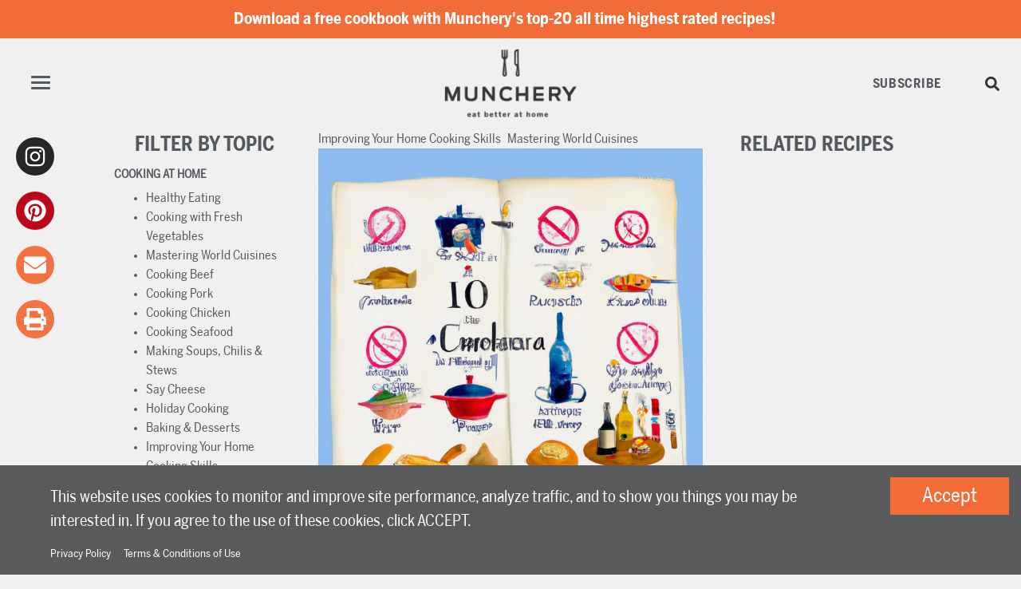

--- FILE ---
content_type: text/html
request_url: https://www.munchery.com/blog/the-ten-commandments-of-french-cooking/
body_size: 63422
content:
<!DOCTYPE html><html lang="en"><head><meta charSet="utf-8"/><meta http-equiv="x-ua-compatible" content="ie=edge"/><meta name="viewport" content="width=device-width, initial-scale=1, shrink-to-fit=no"/><style data-href="/styles.c83f573bf19a21af444c.css" id="gatsby-global-css">.lazy-load-image-background.black-and-white{filter:grayscale(1)}.lazy-load-image-background.black-and-white.lazy-load-image-loaded{filter:grayscale(0);transition:filter .3s}.lazy-load-image-background.black-and-white>img{opacity:0}.lazy-load-image-background.black-and-white.lazy-load-image-loaded>img{opacity:1;transition:opacity .3s}@font-face{font-family:swiper-icons;src:url("data:application/font-woff;charset=utf-8;base64, [base64]//wADZ2x5ZgAAAywAAADMAAAD2MHtryVoZWFkAAABbAAAADAAAAA2E2+eoWhoZWEAAAGcAAAAHwAAACQC9gDzaG10eAAAAigAAAAZAAAArgJkABFsb2NhAAAC0AAAAFoAAABaFQAUGG1heHAAAAG8AAAAHwAAACAAcABAbmFtZQAAA/gAAAE5AAACXvFdBwlwb3N0AAAFNAAAAGIAAACE5s74hXjaY2BkYGAAYpf5Hu/j+W2+MnAzMYDAzaX6QjD6/4//Bxj5GA8AuRwMYGkAPywL13jaY2BkYGA88P8Agx4j+/8fQDYfA1AEBWgDAIB2BOoAeNpjYGRgYNBh4GdgYgABEMnIABJzYNADCQAACWgAsQB42mNgYfzCOIGBlYGB0YcxjYGBwR1Kf2WQZGhhYGBiYGVmgAFGBiQQkOaawtDAoMBQxXjg/wEGPcYDDA4wNUA2CCgwsAAAO4EL6gAAeNpj2M0gyAACqxgGNWBkZ2D4/wMA+xkDdgAAAHjaY2BgYGaAYBkGRgYQiAHyGMF8FgYHIM3DwMHABGQrMOgyWDLEM1T9/w8UBfEMgLzE////P/5//f/V/xv+r4eaAAeMbAxwIUYmIMHEgKYAYjUcsDAwsLKxc3BycfPw8jEQA/[base64]/uznmfPFBNODM2K7MTQ45YEAZqGP81AmGGcF3iPqOop0r1SPTaTbVkfUe4HXj97wYE+yNwWYxwWu4v1ugWHgo3S1XdZEVqWM7ET0cfnLGxWfkgR42o2PvWrDMBSFj/IHLaF0zKjRgdiVMwScNRAoWUoH78Y2icB/yIY09An6AH2Bdu/UB+yxopYshQiEvnvu0dURgDt8QeC8PDw7Fpji3fEA4z/PEJ6YOB5hKh4dj3EvXhxPqH/SKUY3rJ7srZ4FZnh1PMAtPhwP6fl2PMJMPDgeQ4rY8YT6Gzao0eAEA409DuggmTnFnOcSCiEiLMgxCiTI6Cq5DZUd3Qmp10vO0LaLTd2cjN4fOumlc7lUYbSQcZFkutRG7g6JKZKy0RmdLY680CDnEJ+UMkpFFe1RN7nxdVpXrC4aTtnaurOnYercZg2YVmLN/d/gczfEimrE/fs/bOuq29Zmn8tloORaXgZgGa78yO9/cnXm2BpaGvq25Dv9S4E9+5SIc9PqupJKhYFSSl47+Qcr1mYNAAAAeNptw0cKwkAAAMDZJA8Q7OUJvkLsPfZ6zFVERPy8qHh2YER+3i/BP83vIBLLySsoKimrqKqpa2hp6+jq6RsYGhmbmJqZSy0sraxtbO3sHRydnEMU4uR6yx7JJXveP7WrDycAAAAAAAH//wACeNpjYGRgYOABYhkgZgJCZgZNBkYGLQZtIJsFLMYAAAw3ALgAeNolizEKgDAQBCchRbC2sFER0YD6qVQiBCv/H9ezGI6Z5XBAw8CBK/m5iQQVauVbXLnOrMZv2oLdKFa8Pjuru2hJzGabmOSLzNMzvutpB3N42mNgZGBg4GKQYzBhYMxJLMlj4GBgAYow/P/PAJJhLM6sSoWKfWCAAwDAjgbRAAB42mNgYGBkAIIbCZo5IPrmUn0hGA0AO8EFTQAA") format("woff");font-weight:400;font-style:normal}:root{--swiper-theme-color:#007aff}.swiper-container{margin-left:auto;margin-right:auto;position:relative;overflow:hidden;list-style:none;padding:0;z-index:1}.swiper-container-vertical>.swiper-wrapper{flex-direction:column}.swiper-wrapper{position:relative;width:100%;height:100%;z-index:1;display:flex;transition-property:transform;box-sizing:content-box}.swiper-container-android .swiper-slide,.swiper-wrapper{transform:translateZ(0)}.swiper-container-multirow>.swiper-wrapper{flex-wrap:wrap}.swiper-container-multirow-column>.swiper-wrapper{flex-wrap:wrap;flex-direction:column}.swiper-container-free-mode>.swiper-wrapper{transition-timing-function:ease-out;margin:0 auto}.swiper-slide{flex-shrink:0;width:100%;height:100%;position:relative;transition-property:transform}.swiper-slide-invisible-blank{visibility:hidden}.swiper-container-autoheight,.swiper-container-autoheight .swiper-slide{height:auto}.swiper-container-autoheight .swiper-wrapper{align-items:flex-start;transition-property:transform,height}.swiper-container-3d{perspective:1200px}.swiper-container-3d .swiper-cube-shadow,.swiper-container-3d .swiper-slide,.swiper-container-3d .swiper-slide-shadow-bottom,.swiper-container-3d .swiper-slide-shadow-left,.swiper-container-3d .swiper-slide-shadow-right,.swiper-container-3d .swiper-slide-shadow-top,.swiper-container-3d .swiper-wrapper{transform-style:preserve-3d}.swiper-container-3d .swiper-slide-shadow-bottom,.swiper-container-3d .swiper-slide-shadow-left,.swiper-container-3d .swiper-slide-shadow-right,.swiper-container-3d .swiper-slide-shadow-top{position:absolute;left:0;top:0;width:100%;height:100%;pointer-events:none;z-index:10}.swiper-container-3d .swiper-slide-shadow-left{background-image:linear-gradient(270deg,rgba(0,0,0,.5),transparent)}.swiper-container-3d .swiper-slide-shadow-right{background-image:linear-gradient(90deg,rgba(0,0,0,.5),transparent)}.swiper-container-3d .swiper-slide-shadow-top{background-image:linear-gradient(0deg,rgba(0,0,0,.5),transparent)}.swiper-container-3d .swiper-slide-shadow-bottom{background-image:linear-gradient(180deg,rgba(0,0,0,.5),transparent)}.swiper-container-css-mode>.swiper-wrapper{overflow:auto;scrollbar-width:none;-ms-overflow-style:none}.swiper-container-css-mode>.swiper-wrapper::-webkit-scrollbar{display:none}.swiper-container-css-mode>.swiper-wrapper>.swiper-slide{scroll-snap-align:start start}.swiper-container-horizontal.swiper-container-css-mode>.swiper-wrapper{scroll-snap-type:x mandatory}.swiper-container-vertical.swiper-container-css-mode>.swiper-wrapper{scroll-snap-type:y mandatory}.react-responsive-modal-overlay{background:rgba(0,0,0,.75);display:flex;align-items:flex-start;position:fixed;top:0;left:0;right:0;bottom:0;overflow-y:auto;overflow-x:hidden;z-index:1000;padding:1.2rem}.react-responsive-modal-modal{max-width:800px;position:relative;padding:1.2rem;background:#fff;background-clip:padding-box;box-shadow:0 12px 15px 0 rgba(0,0,0,.25);margin:0 auto}.react-responsive-modal-modalCenter{margin:auto}.react-responsive-modal-closeButton{position:absolute;top:14px;right:14px;border:none;padding:0;cursor:pointer;background-color:transparent;display:flex}@keyframes react-responsive-modal-fadeIn{0%{opacity:0}to{opacity:1}}@keyframes react-responsive-modal-fadeOut{0%{opacity:1}to{opacity:0}}.lazy-load-image-background.blur{filter:blur(15px)}.lazy-load-image-background.blur.lazy-load-image-loaded{filter:blur(0);transition:filter .3s}.lazy-load-image-background.blur>img{opacity:0}.lazy-load-image-background.blur.lazy-load-image-loaded>img{opacity:1;transition:opacity .3s}.slick-slider{box-sizing:border-box;-webkit-user-select:none;user-select:none;-webkit-touch-callout:none;-khtml-user-select:none;touch-action:pan-y;-webkit-tap-highlight-color:transparent}.slick-list,.slick-slider{position:relative;display:block}.slick-list{overflow:hidden;margin:0;padding:0}.slick-list:focus{outline:none}.slick-list.dragging{cursor:pointer;cursor:hand}.slick-slider .slick-list,.slick-slider .slick-track{transform:translateZ(0)}.slick-track{position:relative;top:0;left:0;display:block;margin-left:auto;margin-right:auto}.slick-track:after,.slick-track:before{display:table;content:""}.slick-track:after{clear:both}.slick-loading .slick-track{visibility:hidden}.slick-slide{display:none;float:left;height:100%;min-height:1px}[dir=rtl] .slick-slide{float:right}.slick-slide img{display:block}.slick-slide.slick-loading img{display:none}.slick-slide.dragging img{pointer-events:none}.slick-initialized .slick-slide{display:block}.slick-loading .slick-slide{visibility:hidden}.slick-vertical .slick-slide{display:block;height:auto;border:1px solid transparent}.slick-arrow.slick-hidden{display:none}.slick-loading .slick-list{background:#fff url([data-uri]) 50% no-repeat}@font-face{font-family:slick;font-weight:400;font-style:normal;src:url([data-uri]);src:url([data-uri]?#iefix) format("embedded-opentype"),url([data-uri]) format("woff"),url([data-uri]) format("truetype"),url([data-uri]) format("svg")}.slick-next,.slick-prev{font-size:0;line-height:0;position:absolute;top:50%;display:block;width:20px;height:20px;padding:0;transform:translateY(-50%);cursor:pointer;border:none}.slick-next,.slick-next:focus,.slick-next:hover,.slick-prev,.slick-prev:focus,.slick-prev:hover{color:transparent;outline:none;background:transparent}.slick-next:focus:before,.slick-next:hover:before,.slick-prev:focus:before,.slick-prev:hover:before{opacity:1}.slick-next.slick-disabled:before,.slick-prev.slick-disabled:before{opacity:.25}.slick-next:before,.slick-prev:before{font-family:slick;font-size:20px;line-height:1;opacity:.75;color:#fff;-webkit-font-smoothing:antialiased;-moz-osx-font-smoothing:grayscale}.slick-prev{left:-25px}[dir=rtl] .slick-prev{right:-25px;left:auto}.slick-prev:before{content:"\2190"}[dir=rtl] .slick-prev:before{content:"\2192"}.slick-next{right:-25px}[dir=rtl] .slick-next{right:auto;left:-25px}.slick-next:before{content:"\2192"}[dir=rtl] .slick-next:before{content:"\2190"}.slick-dotted.slick-slider{margin-bottom:30px}.slick-dots{position:absolute;bottom:-25px;display:block;width:100%;padding:0;margin:0;list-style:none;text-align:center}.slick-dots li{position:relative;display:inline-block;margin:0 5px;padding:0}.slick-dots li,.slick-dots li button{width:20px;height:20px;cursor:pointer}.slick-dots li button{font-size:0;line-height:0;display:block;padding:5px;color:transparent;border:0;outline:none;background:transparent}.slick-dots li button:focus,.slick-dots li button:hover{outline:none}.slick-dots li button:focus:before,.slick-dots li button:hover:before{opacity:1}.slick-dots li button:before{font-family:slick;font-size:6px;line-height:20px;position:absolute;top:0;left:0;width:20px;height:20px;content:"\2022";text-align:center;opacity:.25;color:#000;-webkit-font-smoothing:antialiased;-moz-osx-font-smoothing:grayscale}.slick-dots li.slick-active button:before{opacity:.75;color:#000}

/*!
 * Bootstrap v4.6.2 (https://getbootstrap.com/)
 * Copyright 2011-2022 The Bootstrap Authors
 * Copyright 2011-2022 Twitter, Inc.
 * Licensed under MIT (https://github.com/twbs/bootstrap/blob/main/LICENSE)
 */:root{--blue:#007bff;--indigo:#6610f2;--purple:#6f42c1;--pink:#e83e8c;--red:#dc3545;--orange:#fd7e14;--yellow:#ffc107;--green:#28a745;--teal:#20c997;--cyan:#17a2b8;--white:#fff;--gray:#6c757d;--gray-dark:#343a40;--primary:#007bff;--secondary:#6c757d;--success:#28a745;--info:#17a2b8;--warning:#ffc107;--danger:#dc3545;--light:#f8f9fa;--dark:#343a40;--breakpoint-xs:0;--breakpoint-sm:576px;--breakpoint-md:768px;--breakpoint-lg:992px;--breakpoint-xl:1200px;--font-family-sans-serif:-apple-system,BlinkMacSystemFont,"Segoe UI",Roboto,"Helvetica Neue",Arial,"Noto Sans","Liberation Sans",sans-serif,"Apple Color Emoji","Segoe UI Emoji","Segoe UI Symbol","Noto Color Emoji";--font-family-monospace:SFMono-Regular,Menlo,Monaco,Consolas,"Liberation Mono","Courier New",monospace}*,:after,:before{box-sizing:border-box}html{font-family:sans-serif;line-height:1.15;-webkit-text-size-adjust:100%;-webkit-tap-highlight-color:rgba(0,0,0,0)}article,aside,figcaption,figure,footer,header,hgroup,main,nav,section{display:block}body{margin:0;font-family:-apple-system,BlinkMacSystemFont,Segoe UI,Roboto,Helvetica Neue,Arial,Noto Sans,Liberation Sans,sans-serif,Apple Color Emoji,Segoe UI Emoji,Segoe UI Symbol,Noto Color Emoji;font-size:1rem;font-weight:400;line-height:1.5;color:#212529;text-align:left;background-color:#fff}[tabindex="-1"]:focus:not(:focus-visible){outline:0!important}hr{box-sizing:content-box;height:0;overflow:visible}h1,h2,h3,h4,h5,h6{margin-top:0;margin-bottom:.5rem}p{margin-top:0;margin-bottom:1rem}abbr[data-original-title],abbr[title]{text-decoration:underline;-webkit-text-decoration:underline dotted;text-decoration:underline dotted;cursor:help;border-bottom:0;-webkit-text-decoration-skip-ink:none;text-decoration-skip-ink:none}address{font-style:normal;line-height:inherit}address,dl,ol,ul{margin-bottom:1rem}dl,ol,ul{margin-top:0}ol ol,ol ul,ul ol,ul ul{margin-bottom:0}dt{font-weight:700}dd{margin-bottom:.5rem;margin-left:0}blockquote{margin:0 0 1rem}b,strong{font-weight:bolder}small{font-size:80%}sub,sup{position:relative;font-size:75%;line-height:0;vertical-align:baseline}sub{bottom:-.25em}sup{top:-.5em}a{color:#007bff;background-color:transparent}a:hover{color:#0056b3;text-decoration:underline}a:not([href]):not([class]),a:not([href]):not([class]):hover{color:inherit;text-decoration:none}code,kbd,pre,samp{font-family:SFMono-Regular,Menlo,Monaco,Consolas,Liberation Mono,Courier New,monospace;font-size:1em}pre{margin-top:0;margin-bottom:1rem;overflow:auto;-ms-overflow-style:scrollbar}figure{margin:0 0 1rem}img{border-style:none}img,svg{vertical-align:middle}svg{overflow:hidden}table{border-collapse:collapse}caption{padding-top:.75rem;padding-bottom:.75rem;color:#6c757d;text-align:left;caption-side:bottom}th{text-align:inherit;text-align:-webkit-match-parent}label{display:inline-block;margin-bottom:.5rem}button{border-radius:0}button:focus:not(:focus-visible){outline:0}button,input,optgroup,select,textarea{margin:0;font-family:inherit;font-size:inherit;line-height:inherit}button,input{overflow:visible}button,select{text-transform:none}[role=button]{cursor:pointer}select{word-wrap:normal}[type=button],[type=reset],[type=submit],button{-webkit-appearance:button}[type=button]:not(:disabled),[type=reset]:not(:disabled),[type=submit]:not(:disabled),button:not(:disabled){cursor:pointer}[type=button]::-moz-focus-inner,[type=reset]::-moz-focus-inner,[type=submit]::-moz-focus-inner,button::-moz-focus-inner{padding:0;border-style:none}input[type=checkbox],input[type=radio]{box-sizing:border-box;padding:0}textarea{overflow:auto;resize:vertical}fieldset{min-width:0;padding:0;margin:0;border:0}legend{display:block;width:100%;max-width:100%;padding:0;margin-bottom:.5rem;font-size:1.5rem;line-height:inherit;color:inherit;white-space:normal}progress{vertical-align:baseline}[type=number]::-webkit-inner-spin-button,[type=number]::-webkit-outer-spin-button{height:auto}[type=search]{outline-offset:-2px;-webkit-appearance:none}[type=search]::-webkit-search-decoration{-webkit-appearance:none}::-webkit-file-upload-button{font:inherit;-webkit-appearance:button}output{display:inline-block}summary{display:list-item;cursor:pointer}template{display:none}[hidden]{display:none!important}.h1,.h2,.h3,.h4,.h5,.h6,h1,h2,h3,h4,h5,h6{margin-bottom:.5rem;font-weight:500;line-height:1.2}.h1,h1{font-size:2.5rem}.h2,h2{font-size:2rem}.h3,h3{font-size:1.75rem}.h4,h4{font-size:1.5rem}.h5,h5{font-size:1.25rem}.h6,h6{font-size:1rem}.lead{font-size:1.25rem;font-weight:300}.display-1{font-size:6rem}.display-1,.display-2{font-weight:300;line-height:1.2}.display-2{font-size:5.5rem}.display-3{font-size:4.5rem}.display-3,.display-4{font-weight:300;line-height:1.2}.display-4{font-size:3.5rem}hr{margin-top:1rem;margin-bottom:1rem;border:0;border-top:1px solid rgba(0,0,0,.1)}.small,small{font-size:.875em;font-weight:400}.mark,mark{padding:.2em;background-color:#fcf8e3}.list-inline,.list-unstyled{padding-left:0;list-style:none}.list-inline-item{display:inline-block}.list-inline-item:not(:last-child){margin-right:.5rem}.initialism{font-size:90%;text-transform:uppercase}.blockquote{margin-bottom:1rem;font-size:1.25rem}.blockquote-footer{display:block;font-size:.875em;color:#6c757d}.blockquote-footer:before{content:"\2014\A0"}.img-fluid,.img-thumbnail{max-width:100%;height:auto}.img-thumbnail{padding:.25rem;background-color:#fff;border:1px solid #dee2e6;border-radius:.25rem}.figure{display:inline-block}.figure-img{margin-bottom:.5rem;line-height:1}.figure-caption{font-size:90%;color:#6c757d}code{font-size:87.5%;color:#e83e8c;word-wrap:break-word}a>code{color:inherit}kbd{padding:.2rem .4rem;font-size:87.5%;color:#fff;background-color:#212529;border-radius:.2rem}kbd kbd{padding:0;font-size:100%;font-weight:700}pre{display:block;font-size:87.5%;color:#212529}pre code{font-size:inherit;color:inherit;word-break:normal}.pre-scrollable{max-height:340px;overflow-y:scroll}.container,.container-fluid,.container-lg,.container-md,.container-sm,.container-xl{width:100%;padding-right:15px;padding-left:15px;margin-right:auto;margin-left:auto}@media(min-width:576px){.container,.container-sm{max-width:540px}}@media(min-width:768px){.container,.container-md,.container-sm{max-width:720px}}@media(min-width:992px){.container,.container-lg,.container-md,.container-sm{max-width:960px}}@media(min-width:1200px){.container,.container-lg,.container-md,.container-sm,.container-xl{max-width:1140px}}.row{display:flex;flex-wrap:wrap;margin-right:-15px;margin-left:-15px}.no-gutters{margin-right:0;margin-left:0}.no-gutters>.col,.no-gutters>[class*=col-]{padding-right:0;padding-left:0}.col,.col-1,.col-2,.col-3,.col-4,.col-5,.col-6,.col-7,.col-8,.col-9,.col-10,.col-11,.col-12,.col-auto,.col-lg,.col-lg-1,.col-lg-2,.col-lg-3,.col-lg-4,.col-lg-5,.col-lg-6,.col-lg-7,.col-lg-8,.col-lg-9,.col-lg-10,.col-lg-11,.col-lg-12,.col-lg-auto,.col-md,.col-md-1,.col-md-2,.col-md-3,.col-md-4,.col-md-5,.col-md-6,.col-md-7,.col-md-8,.col-md-9,.col-md-10,.col-md-11,.col-md-12,.col-md-auto,.col-sm,.col-sm-1,.col-sm-2,.col-sm-3,.col-sm-4,.col-sm-5,.col-sm-6,.col-sm-7,.col-sm-8,.col-sm-9,.col-sm-10,.col-sm-11,.col-sm-12,.col-sm-auto,.col-xl,.col-xl-1,.col-xl-2,.col-xl-3,.col-xl-4,.col-xl-5,.col-xl-6,.col-xl-7,.col-xl-8,.col-xl-9,.col-xl-10,.col-xl-11,.col-xl-12,.col-xl-auto{position:relative;width:100%;padding-right:15px;padding-left:15px}.col{flex-basis:0;flex-grow:1;max-width:100%}.row-cols-1>*{flex:0 0 100%;max-width:100%}.row-cols-2>*{flex:0 0 50%;max-width:50%}.row-cols-3>*{flex:0 0 33.3333333333%;max-width:33.3333333333%}.row-cols-4>*{flex:0 0 25%;max-width:25%}.row-cols-5>*{flex:0 0 20%;max-width:20%}.row-cols-6>*{flex:0 0 16.6666666667%;max-width:16.6666666667%}.col-auto{flex:0 0 auto;width:auto;max-width:100%}.col-1{flex:0 0 8.33333333%;max-width:8.33333333%}.col-2{flex:0 0 16.66666667%;max-width:16.66666667%}.col-3{flex:0 0 25%;max-width:25%}.col-4{flex:0 0 33.33333333%;max-width:33.33333333%}.col-5{flex:0 0 41.66666667%;max-width:41.66666667%}.col-6{flex:0 0 50%;max-width:50%}.col-7{flex:0 0 58.33333333%;max-width:58.33333333%}.col-8{flex:0 0 66.66666667%;max-width:66.66666667%}.col-9{flex:0 0 75%;max-width:75%}.col-10{flex:0 0 83.33333333%;max-width:83.33333333%}.col-11{flex:0 0 91.66666667%;max-width:91.66666667%}.col-12{flex:0 0 100%;max-width:100%}.order-first{order:-1}.order-last{order:13}.order-0{order:0}.order-1{order:1}.order-2{order:2}.order-3{order:3}.order-4{order:4}.order-5{order:5}.order-6{order:6}.order-7{order:7}.order-8{order:8}.order-9{order:9}.order-10{order:10}.order-11{order:11}.order-12{order:12}.offset-1{margin-left:8.33333333%}.offset-2{margin-left:16.66666667%}.offset-3{margin-left:25%}.offset-4{margin-left:33.33333333%}.offset-5{margin-left:41.66666667%}.offset-6{margin-left:50%}.offset-7{margin-left:58.33333333%}.offset-8{margin-left:66.66666667%}.offset-9{margin-left:75%}.offset-10{margin-left:83.33333333%}.offset-11{margin-left:91.66666667%}@media(min-width:576px){.col-sm{flex-basis:0;flex-grow:1;max-width:100%}.row-cols-sm-1>*{flex:0 0 100%;max-width:100%}.row-cols-sm-2>*{flex:0 0 50%;max-width:50%}.row-cols-sm-3>*{flex:0 0 33.3333333333%;max-width:33.3333333333%}.row-cols-sm-4>*{flex:0 0 25%;max-width:25%}.row-cols-sm-5>*{flex:0 0 20%;max-width:20%}.row-cols-sm-6>*{flex:0 0 16.6666666667%;max-width:16.6666666667%}.col-sm-auto{flex:0 0 auto;width:auto;max-width:100%}.col-sm-1{flex:0 0 8.33333333%;max-width:8.33333333%}.col-sm-2{flex:0 0 16.66666667%;max-width:16.66666667%}.col-sm-3{flex:0 0 25%;max-width:25%}.col-sm-4{flex:0 0 33.33333333%;max-width:33.33333333%}.col-sm-5{flex:0 0 41.66666667%;max-width:41.66666667%}.col-sm-6{flex:0 0 50%;max-width:50%}.col-sm-7{flex:0 0 58.33333333%;max-width:58.33333333%}.col-sm-8{flex:0 0 66.66666667%;max-width:66.66666667%}.col-sm-9{flex:0 0 75%;max-width:75%}.col-sm-10{flex:0 0 83.33333333%;max-width:83.33333333%}.col-sm-11{flex:0 0 91.66666667%;max-width:91.66666667%}.col-sm-12{flex:0 0 100%;max-width:100%}.order-sm-first{order:-1}.order-sm-last{order:13}.order-sm-0{order:0}.order-sm-1{order:1}.order-sm-2{order:2}.order-sm-3{order:3}.order-sm-4{order:4}.order-sm-5{order:5}.order-sm-6{order:6}.order-sm-7{order:7}.order-sm-8{order:8}.order-sm-9{order:9}.order-sm-10{order:10}.order-sm-11{order:11}.order-sm-12{order:12}.offset-sm-0{margin-left:0}.offset-sm-1{margin-left:8.33333333%}.offset-sm-2{margin-left:16.66666667%}.offset-sm-3{margin-left:25%}.offset-sm-4{margin-left:33.33333333%}.offset-sm-5{margin-left:41.66666667%}.offset-sm-6{margin-left:50%}.offset-sm-7{margin-left:58.33333333%}.offset-sm-8{margin-left:66.66666667%}.offset-sm-9{margin-left:75%}.offset-sm-10{margin-left:83.33333333%}.offset-sm-11{margin-left:91.66666667%}}@media(min-width:768px){.col-md{flex-basis:0;flex-grow:1;max-width:100%}.row-cols-md-1>*{flex:0 0 100%;max-width:100%}.row-cols-md-2>*{flex:0 0 50%;max-width:50%}.row-cols-md-3>*{flex:0 0 33.3333333333%;max-width:33.3333333333%}.row-cols-md-4>*{flex:0 0 25%;max-width:25%}.row-cols-md-5>*{flex:0 0 20%;max-width:20%}.row-cols-md-6>*{flex:0 0 16.6666666667%;max-width:16.6666666667%}.col-md-auto{flex:0 0 auto;width:auto;max-width:100%}.col-md-1{flex:0 0 8.33333333%;max-width:8.33333333%}.col-md-2{flex:0 0 16.66666667%;max-width:16.66666667%}.col-md-3{flex:0 0 25%;max-width:25%}.col-md-4{flex:0 0 33.33333333%;max-width:33.33333333%}.col-md-5{flex:0 0 41.66666667%;max-width:41.66666667%}.col-md-6{flex:0 0 50%;max-width:50%}.col-md-7{flex:0 0 58.33333333%;max-width:58.33333333%}.col-md-8{flex:0 0 66.66666667%;max-width:66.66666667%}.col-md-9{flex:0 0 75%;max-width:75%}.col-md-10{flex:0 0 83.33333333%;max-width:83.33333333%}.col-md-11{flex:0 0 91.66666667%;max-width:91.66666667%}.col-md-12{flex:0 0 100%;max-width:100%}.order-md-first{order:-1}.order-md-last{order:13}.order-md-0{order:0}.order-md-1{order:1}.order-md-2{order:2}.order-md-3{order:3}.order-md-4{order:4}.order-md-5{order:5}.order-md-6{order:6}.order-md-7{order:7}.order-md-8{order:8}.order-md-9{order:9}.order-md-10{order:10}.order-md-11{order:11}.order-md-12{order:12}.offset-md-0{margin-left:0}.offset-md-1{margin-left:8.33333333%}.offset-md-2{margin-left:16.66666667%}.offset-md-3{margin-left:25%}.offset-md-4{margin-left:33.33333333%}.offset-md-5{margin-left:41.66666667%}.offset-md-6{margin-left:50%}.offset-md-7{margin-left:58.33333333%}.offset-md-8{margin-left:66.66666667%}.offset-md-9{margin-left:75%}.offset-md-10{margin-left:83.33333333%}.offset-md-11{margin-left:91.66666667%}}@media(min-width:992px){.col-lg{flex-basis:0;flex-grow:1;max-width:100%}.row-cols-lg-1>*{flex:0 0 100%;max-width:100%}.row-cols-lg-2>*{flex:0 0 50%;max-width:50%}.row-cols-lg-3>*{flex:0 0 33.3333333333%;max-width:33.3333333333%}.row-cols-lg-4>*{flex:0 0 25%;max-width:25%}.row-cols-lg-5>*{flex:0 0 20%;max-width:20%}.row-cols-lg-6>*{flex:0 0 16.6666666667%;max-width:16.6666666667%}.col-lg-auto{flex:0 0 auto;width:auto;max-width:100%}.col-lg-1{flex:0 0 8.33333333%;max-width:8.33333333%}.col-lg-2{flex:0 0 16.66666667%;max-width:16.66666667%}.col-lg-3{flex:0 0 25%;max-width:25%}.col-lg-4{flex:0 0 33.33333333%;max-width:33.33333333%}.col-lg-5{flex:0 0 41.66666667%;max-width:41.66666667%}.col-lg-6{flex:0 0 50%;max-width:50%}.col-lg-7{flex:0 0 58.33333333%;max-width:58.33333333%}.col-lg-8{flex:0 0 66.66666667%;max-width:66.66666667%}.col-lg-9{flex:0 0 75%;max-width:75%}.col-lg-10{flex:0 0 83.33333333%;max-width:83.33333333%}.col-lg-11{flex:0 0 91.66666667%;max-width:91.66666667%}.col-lg-12{flex:0 0 100%;max-width:100%}.order-lg-first{order:-1}.order-lg-last{order:13}.order-lg-0{order:0}.order-lg-1{order:1}.order-lg-2{order:2}.order-lg-3{order:3}.order-lg-4{order:4}.order-lg-5{order:5}.order-lg-6{order:6}.order-lg-7{order:7}.order-lg-8{order:8}.order-lg-9{order:9}.order-lg-10{order:10}.order-lg-11{order:11}.order-lg-12{order:12}.offset-lg-0{margin-left:0}.offset-lg-1{margin-left:8.33333333%}.offset-lg-2{margin-left:16.66666667%}.offset-lg-3{margin-left:25%}.offset-lg-4{margin-left:33.33333333%}.offset-lg-5{margin-left:41.66666667%}.offset-lg-6{margin-left:50%}.offset-lg-7{margin-left:58.33333333%}.offset-lg-8{margin-left:66.66666667%}.offset-lg-9{margin-left:75%}.offset-lg-10{margin-left:83.33333333%}.offset-lg-11{margin-left:91.66666667%}}@media(min-width:1200px){.col-xl{flex-basis:0;flex-grow:1;max-width:100%}.row-cols-xl-1>*{flex:0 0 100%;max-width:100%}.row-cols-xl-2>*{flex:0 0 50%;max-width:50%}.row-cols-xl-3>*{flex:0 0 33.3333333333%;max-width:33.3333333333%}.row-cols-xl-4>*{flex:0 0 25%;max-width:25%}.row-cols-xl-5>*{flex:0 0 20%;max-width:20%}.row-cols-xl-6>*{flex:0 0 16.6666666667%;max-width:16.6666666667%}.col-xl-auto{flex:0 0 auto;width:auto;max-width:100%}.col-xl-1{flex:0 0 8.33333333%;max-width:8.33333333%}.col-xl-2{flex:0 0 16.66666667%;max-width:16.66666667%}.col-xl-3{flex:0 0 25%;max-width:25%}.col-xl-4{flex:0 0 33.33333333%;max-width:33.33333333%}.col-xl-5{flex:0 0 41.66666667%;max-width:41.66666667%}.col-xl-6{flex:0 0 50%;max-width:50%}.col-xl-7{flex:0 0 58.33333333%;max-width:58.33333333%}.col-xl-8{flex:0 0 66.66666667%;max-width:66.66666667%}.col-xl-9{flex:0 0 75%;max-width:75%}.col-xl-10{flex:0 0 83.33333333%;max-width:83.33333333%}.col-xl-11{flex:0 0 91.66666667%;max-width:91.66666667%}.col-xl-12{flex:0 0 100%;max-width:100%}.order-xl-first{order:-1}.order-xl-last{order:13}.order-xl-0{order:0}.order-xl-1{order:1}.order-xl-2{order:2}.order-xl-3{order:3}.order-xl-4{order:4}.order-xl-5{order:5}.order-xl-6{order:6}.order-xl-7{order:7}.order-xl-8{order:8}.order-xl-9{order:9}.order-xl-10{order:10}.order-xl-11{order:11}.order-xl-12{order:12}.offset-xl-0{margin-left:0}.offset-xl-1{margin-left:8.33333333%}.offset-xl-2{margin-left:16.66666667%}.offset-xl-3{margin-left:25%}.offset-xl-4{margin-left:33.33333333%}.offset-xl-5{margin-left:41.66666667%}.offset-xl-6{margin-left:50%}.offset-xl-7{margin-left:58.33333333%}.offset-xl-8{margin-left:66.66666667%}.offset-xl-9{margin-left:75%}.offset-xl-10{margin-left:83.33333333%}.offset-xl-11{margin-left:91.66666667%}}.table{width:100%;margin-bottom:1rem;color:#212529}.table td,.table th{padding:.75rem;vertical-align:top;border-top:1px solid #dee2e6}.table thead th{vertical-align:bottom;border-bottom:2px solid #dee2e6}.table tbody+tbody{border-top:2px solid #dee2e6}.table-sm td,.table-sm th{padding:.3rem}.table-bordered,.table-bordered td,.table-bordered th{border:1px solid #dee2e6}.table-bordered thead td,.table-bordered thead th{border-bottom-width:2px}.table-borderless tbody+tbody,.table-borderless td,.table-borderless th,.table-borderless thead th{border:0}.table-striped tbody tr:nth-of-type(odd){background-color:rgba(0,0,0,.05)}.table-hover tbody tr:hover{color:#212529;background-color:rgba(0,0,0,.075)}.table-primary,.table-primary>td,.table-primary>th{background-color:#b8daff}.table-primary tbody+tbody,.table-primary td,.table-primary th,.table-primary thead th{border-color:#7abaff}.table-hover .table-primary:hover,.table-hover .table-primary:hover>td,.table-hover .table-primary:hover>th{background-color:#9fcdff}.table-secondary,.table-secondary>td,.table-secondary>th{background-color:#d6d8db}.table-secondary tbody+tbody,.table-secondary td,.table-secondary th,.table-secondary thead th{border-color:#b3b7bb}.table-hover .table-secondary:hover,.table-hover .table-secondary:hover>td,.table-hover .table-secondary:hover>th{background-color:#c8cbcf}.table-success,.table-success>td,.table-success>th{background-color:#c3e6cb}.table-success tbody+tbody,.table-success td,.table-success th,.table-success thead th{border-color:#8fd19e}.table-hover .table-success:hover,.table-hover .table-success:hover>td,.table-hover .table-success:hover>th{background-color:#b1dfbb}.table-info,.table-info>td,.table-info>th{background-color:#bee5eb}.table-info tbody+tbody,.table-info td,.table-info th,.table-info thead th{border-color:#86cfda}.table-hover .table-info:hover,.table-hover .table-info:hover>td,.table-hover .table-info:hover>th{background-color:#abdde5}.table-warning,.table-warning>td,.table-warning>th{background-color:#ffeeba}.table-warning tbody+tbody,.table-warning td,.table-warning th,.table-warning thead th{border-color:#ffdf7e}.table-hover .table-warning:hover,.table-hover .table-warning:hover>td,.table-hover .table-warning:hover>th{background-color:#ffe8a1}.table-danger,.table-danger>td,.table-danger>th{background-color:#f5c6cb}.table-danger tbody+tbody,.table-danger td,.table-danger th,.table-danger thead th{border-color:#ed969e}.table-hover .table-danger:hover,.table-hover .table-danger:hover>td,.table-hover .table-danger:hover>th{background-color:#f1b0b7}.table-light,.table-light>td,.table-light>th{background-color:#fdfdfe}.table-light tbody+tbody,.table-light td,.table-light th,.table-light thead th{border-color:#fbfcfc}.table-hover .table-light:hover,.table-hover .table-light:hover>td,.table-hover .table-light:hover>th{background-color:#ececf6}.table-dark,.table-dark>td,.table-dark>th{background-color:#c6c8ca}.table-dark tbody+tbody,.table-dark td,.table-dark th,.table-dark thead th{border-color:#95999c}.table-hover .table-dark:hover,.table-hover .table-dark:hover>td,.table-hover .table-dark:hover>th{background-color:#b9bbbe}.table-active,.table-active>td,.table-active>th,.table-hover .table-active:hover,.table-hover .table-active:hover>td,.table-hover .table-active:hover>th{background-color:rgba(0,0,0,.075)}.table .thead-dark th{color:#fff;background-color:#343a40;border-color:#454d55}.table .thead-light th{color:#495057;background-color:#e9ecef;border-color:#dee2e6}.table-dark{color:#fff;background-color:#343a40}.table-dark td,.table-dark th,.table-dark thead th{border-color:#454d55}.table-dark.table-bordered{border:0}.table-dark.table-striped tbody tr:nth-of-type(odd){background-color:hsla(0,0%,100%,.05)}.table-dark.table-hover tbody tr:hover{color:#fff;background-color:hsla(0,0%,100%,.075)}@media(max-width:575.98px){.table-responsive-sm{display:block;width:100%;overflow-x:auto;-webkit-overflow-scrolling:touch}.table-responsive-sm>.table-bordered{border:0}}@media(max-width:767.98px){.table-responsive-md{display:block;width:100%;overflow-x:auto;-webkit-overflow-scrolling:touch}.table-responsive-md>.table-bordered{border:0}}@media(max-width:991.98px){.table-responsive-lg{display:block;width:100%;overflow-x:auto;-webkit-overflow-scrolling:touch}.table-responsive-lg>.table-bordered{border:0}}@media(max-width:1199.98px){.table-responsive-xl{display:block;width:100%;overflow-x:auto;-webkit-overflow-scrolling:touch}.table-responsive-xl>.table-bordered{border:0}}.table-responsive{display:block;width:100%;overflow-x:auto;-webkit-overflow-scrolling:touch}.table-responsive>.table-bordered{border:0}.form-control{display:block;width:100%;height:calc(1.5em + .75rem + 2px);padding:.375rem .75rem;font-size:1rem;font-weight:400;line-height:1.5;color:#495057;background-color:#fff;background-clip:padding-box;border:1px solid #ced4da;border-radius:.25rem;transition:border-color .15s ease-in-out,box-shadow .15s ease-in-out}@media(prefers-reduced-motion:reduce){.form-control{transition:none}}.form-control::-ms-expand{background-color:transparent;border:0}.form-control:focus{color:#495057;background-color:#fff;border-color:#80bdff;outline:0;box-shadow:0 0 0 .2rem rgba(0,123,255,.25)}.form-control::placeholder{color:#6c757d;opacity:1}.form-control:disabled,.form-control[readonly]{background-color:#e9ecef;opacity:1}input[type=date].form-control,input[type=datetime-local].form-control,input[type=month].form-control,input[type=time].form-control{-webkit-appearance:none;appearance:none}select.form-control:-moz-focusring{color:transparent;text-shadow:0 0 0 #495057}select.form-control:focus::-ms-value{color:#495057;background-color:#fff}.form-control-file,.form-control-range{display:block;width:100%}.col-form-label{padding-top:calc(.375rem + 1px);padding-bottom:calc(.375rem + 1px);margin-bottom:0;font-size:inherit;line-height:1.5}.col-form-label-lg{padding-top:calc(.5rem + 1px);padding-bottom:calc(.5rem + 1px);font-size:1.25rem;line-height:1.5}.col-form-label-sm{padding-top:calc(.25rem + 1px);padding-bottom:calc(.25rem + 1px);font-size:.875rem;line-height:1.5}.form-control-plaintext{display:block;width:100%;padding:.375rem 0;margin-bottom:0;font-size:1rem;line-height:1.5;color:#212529;background-color:transparent;border:solid transparent;border-width:1px 0}.form-control-plaintext.form-control-lg,.form-control-plaintext.form-control-sm{padding-right:0;padding-left:0}.form-control-sm{height:calc(1.5em + .5rem + 2px);padding:.25rem .5rem;font-size:.875rem;line-height:1.5;border-radius:.2rem}.form-control-lg{height:calc(1.5em + 1rem + 2px);padding:.5rem 1rem;font-size:1.25rem;line-height:1.5;border-radius:.3rem}select.form-control[multiple],select.form-control[size],textarea.form-control{height:auto}.form-group{margin-bottom:1rem}.form-text{display:block;margin-top:.25rem}.form-row{display:flex;flex-wrap:wrap;margin-right:-5px;margin-left:-5px}.form-row>.col,.form-row>[class*=col-]{padding-right:5px;padding-left:5px}.form-check{position:relative;display:block;padding-left:1.25rem}.form-check-input{position:absolute;margin-top:.3rem;margin-left:-1.25rem}.form-check-input:disabled~.form-check-label,.form-check-input[disabled]~.form-check-label{color:#6c757d}.form-check-label{margin-bottom:0}.form-check-inline{display:inline-flex;align-items:center;padding-left:0;margin-right:.75rem}.form-check-inline .form-check-input{position:static;margin-top:0;margin-right:.3125rem;margin-left:0}.valid-feedback{display:none;width:100%;margin-top:.25rem;font-size:.875em;color:#28a745}.valid-tooltip{position:absolute;top:100%;left:0;z-index:5;display:none;max-width:100%;padding:.25rem .5rem;margin-top:.1rem;font-size:.875rem;line-height:1.5;color:#fff;background-color:rgba(40,167,69,.9);border-radius:.25rem}.form-row>.col>.valid-tooltip,.form-row>[class*=col-]>.valid-tooltip{left:5px}.is-valid~.valid-feedback,.is-valid~.valid-tooltip,.was-validated :valid~.valid-feedback,.was-validated :valid~.valid-tooltip{display:block}.form-control.is-valid,.was-validated .form-control:valid{border-color:#28a745;padding-right:calc(1.5em + .75rem)!important;background-image:url("data:image/svg+xml;charset=utf-8,%3Csvg xmlns='http://www.w3.org/2000/svg' width='8' height='8' viewBox='0 0 8 8'%3E%3Cpath fill='%2328a745' d='M2.3 6.73L.6 4.53c-.4-1.04.46-1.4 1.1-.8l1.1 1.4 3.4-3.8c.6-.63 1.6-.27 1.2.7l-4 4.6c-.43.5-.8.4-1.1.1z'/%3E%3C/svg%3E");background-repeat:no-repeat;background-position:right calc(.375em + .1875rem) center;background-size:calc(.75em + .375rem) calc(.75em + .375rem)}.form-control.is-valid:focus,.was-validated .form-control:valid:focus{border-color:#28a745;box-shadow:0 0 0 .2rem rgba(40,167,69,.25)}.was-validated select.form-control:valid,select.form-control.is-valid{padding-right:3rem!important;background-position:right 1.5rem center}.was-validated textarea.form-control:valid,textarea.form-control.is-valid{padding-right:calc(1.5em + .75rem);background-position:top calc(.375em + .1875rem) right calc(.375em + .1875rem)}.custom-select.is-valid,.was-validated .custom-select:valid{border-color:#28a745;padding-right:calc(.75em + 2.3125rem)!important;background:url("data:image/svg+xml;charset=utf-8,%3Csvg xmlns='http://www.w3.org/2000/svg' width='4' height='5' viewBox='0 0 4 5'%3E%3Cpath fill='%23343a40' d='M2 0L0 2h4zm0 5L0 3h4z'/%3E%3C/svg%3E") right .75rem center/8px 10px no-repeat,#fff url("data:image/svg+xml;charset=utf-8,%3Csvg xmlns='http://www.w3.org/2000/svg' width='8' height='8' viewBox='0 0 8 8'%3E%3Cpath fill='%2328a745' d='M2.3 6.73L.6 4.53c-.4-1.04.46-1.4 1.1-.8l1.1 1.4 3.4-3.8c.6-.63 1.6-.27 1.2.7l-4 4.6c-.43.5-.8.4-1.1.1z'/%3E%3C/svg%3E") center right 1.75rem/calc(.75em + .375rem) calc(.75em + .375rem) no-repeat}.custom-select.is-valid:focus,.was-validated .custom-select:valid:focus{border-color:#28a745;box-shadow:0 0 0 .2rem rgba(40,167,69,.25)}.form-check-input.is-valid~.form-check-label,.was-validated .form-check-input:valid~.form-check-label{color:#28a745}.form-check-input.is-valid~.valid-feedback,.form-check-input.is-valid~.valid-tooltip,.was-validated .form-check-input:valid~.valid-feedback,.was-validated .form-check-input:valid~.valid-tooltip{display:block}.custom-control-input.is-valid~.custom-control-label,.was-validated .custom-control-input:valid~.custom-control-label{color:#28a745}.custom-control-input.is-valid~.custom-control-label:before,.was-validated .custom-control-input:valid~.custom-control-label:before{border-color:#28a745}.custom-control-input.is-valid:checked~.custom-control-label:before,.was-validated .custom-control-input:valid:checked~.custom-control-label:before{border-color:#34ce57;background-color:#34ce57}.custom-control-input.is-valid:focus~.custom-control-label:before,.was-validated .custom-control-input:valid:focus~.custom-control-label:before{box-shadow:0 0 0 .2rem rgba(40,167,69,.25)}.custom-control-input.is-valid:focus:not(:checked)~.custom-control-label:before,.custom-file-input.is-valid~.custom-file-label,.was-validated .custom-control-input:valid:focus:not(:checked)~.custom-control-label:before,.was-validated .custom-file-input:valid~.custom-file-label{border-color:#28a745}.custom-file-input.is-valid:focus~.custom-file-label,.was-validated .custom-file-input:valid:focus~.custom-file-label{border-color:#28a745;box-shadow:0 0 0 .2rem rgba(40,167,69,.25)}.invalid-feedback{display:none;width:100%;margin-top:.25rem;font-size:.875em;color:#dc3545}.invalid-tooltip{position:absolute;top:100%;left:0;z-index:5;display:none;max-width:100%;padding:.25rem .5rem;margin-top:.1rem;font-size:.875rem;line-height:1.5;color:#fff;background-color:rgba(220,53,69,.9);border-radius:.25rem}.form-row>.col>.invalid-tooltip,.form-row>[class*=col-]>.invalid-tooltip{left:5px}.is-invalid~.invalid-feedback,.is-invalid~.invalid-tooltip,.was-validated :invalid~.invalid-feedback,.was-validated :invalid~.invalid-tooltip{display:block}.form-control.is-invalid,.was-validated .form-control:invalid{border-color:#dc3545;padding-right:calc(1.5em + .75rem)!important;background-image:url("data:image/svg+xml;charset=utf-8,%3Csvg xmlns='http://www.w3.org/2000/svg' width='12' height='12' fill='none' stroke='%23dc3545' viewBox='0 0 12 12'%3E%3Ccircle cx='6' cy='6' r='4.5'/%3E%3Cpath stroke-linejoin='round' d='M5.8 3.6h.4L6 6.5z'/%3E%3Ccircle cx='6' cy='8.2' r='.6' fill='%23dc3545' stroke='none'/%3E%3C/svg%3E");background-repeat:no-repeat;background-position:right calc(.375em + .1875rem) center;background-size:calc(.75em + .375rem) calc(.75em + .375rem)}.form-control.is-invalid:focus,.was-validated .form-control:invalid:focus{border-color:#dc3545;box-shadow:0 0 0 .2rem rgba(220,53,69,.25)}.was-validated select.form-control:invalid,select.form-control.is-invalid{padding-right:3rem!important;background-position:right 1.5rem center}.was-validated textarea.form-control:invalid,textarea.form-control.is-invalid{padding-right:calc(1.5em + .75rem);background-position:top calc(.375em + .1875rem) right calc(.375em + .1875rem)}.custom-select.is-invalid,.was-validated .custom-select:invalid{border-color:#dc3545;padding-right:calc(.75em + 2.3125rem)!important;background:url("data:image/svg+xml;charset=utf-8,%3Csvg xmlns='http://www.w3.org/2000/svg' width='4' height='5' viewBox='0 0 4 5'%3E%3Cpath fill='%23343a40' d='M2 0L0 2h4zm0 5L0 3h4z'/%3E%3C/svg%3E") right .75rem center/8px 10px no-repeat,#fff url("data:image/svg+xml;charset=utf-8,%3Csvg xmlns='http://www.w3.org/2000/svg' width='12' height='12' fill='none' stroke='%23dc3545' viewBox='0 0 12 12'%3E%3Ccircle cx='6' cy='6' r='4.5'/%3E%3Cpath stroke-linejoin='round' d='M5.8 3.6h.4L6 6.5z'/%3E%3Ccircle cx='6' cy='8.2' r='.6' fill='%23dc3545' stroke='none'/%3E%3C/svg%3E") center right 1.75rem/calc(.75em + .375rem) calc(.75em + .375rem) no-repeat}.custom-select.is-invalid:focus,.was-validated .custom-select:invalid:focus{border-color:#dc3545;box-shadow:0 0 0 .2rem rgba(220,53,69,.25)}.form-check-input.is-invalid~.form-check-label,.was-validated .form-check-input:invalid~.form-check-label{color:#dc3545}.form-check-input.is-invalid~.invalid-feedback,.form-check-input.is-invalid~.invalid-tooltip,.was-validated .form-check-input:invalid~.invalid-feedback,.was-validated .form-check-input:invalid~.invalid-tooltip{display:block}.custom-control-input.is-invalid~.custom-control-label,.was-validated .custom-control-input:invalid~.custom-control-label{color:#dc3545}.custom-control-input.is-invalid~.custom-control-label:before,.was-validated .custom-control-input:invalid~.custom-control-label:before{border-color:#dc3545}.custom-control-input.is-invalid:checked~.custom-control-label:before,.was-validated .custom-control-input:invalid:checked~.custom-control-label:before{border-color:#e4606d;background-color:#e4606d}.custom-control-input.is-invalid:focus~.custom-control-label:before,.was-validated .custom-control-input:invalid:focus~.custom-control-label:before{box-shadow:0 0 0 .2rem rgba(220,53,69,.25)}.custom-control-input.is-invalid:focus:not(:checked)~.custom-control-label:before,.custom-file-input.is-invalid~.custom-file-label,.was-validated .custom-control-input:invalid:focus:not(:checked)~.custom-control-label:before,.was-validated .custom-file-input:invalid~.custom-file-label{border-color:#dc3545}.custom-file-input.is-invalid:focus~.custom-file-label,.was-validated .custom-file-input:invalid:focus~.custom-file-label{border-color:#dc3545;box-shadow:0 0 0 .2rem rgba(220,53,69,.25)}.form-inline{display:flex;flex-flow:row wrap;align-items:center}.form-inline .form-check{width:100%}@media(min-width:576px){.form-inline label{justify-content:center}.form-inline .form-group,.form-inline label{display:flex;align-items:center;margin-bottom:0}.form-inline .form-group{flex:0 0 auto;flex-flow:row wrap}.form-inline .form-control{display:inline-block;width:auto;vertical-align:middle}.form-inline .form-control-plaintext{display:inline-block}.form-inline .custom-select,.form-inline .input-group{width:auto}.form-inline .form-check{display:flex;align-items:center;justify-content:center;width:auto;padding-left:0}.form-inline .form-check-input{position:relative;flex-shrink:0;margin-top:0;margin-right:.25rem;margin-left:0}.form-inline .custom-control{align-items:center;justify-content:center}.form-inline .custom-control-label{margin-bottom:0}}.btn{display:inline-block;font-weight:400;color:#212529;text-align:center;vertical-align:middle;-webkit-user-select:none;user-select:none;background-color:transparent;border:1px solid transparent;padding:.375rem .75rem;font-size:1rem;line-height:1.5;border-radius:.25rem;transition:color .15s ease-in-out,background-color .15s ease-in-out,border-color .15s ease-in-out,box-shadow .15s ease-in-out}@media(prefers-reduced-motion:reduce){.btn{transition:none}}.btn:hover{color:#212529;text-decoration:none}.btn.focus,.btn:focus{outline:0;box-shadow:0 0 0 .2rem rgba(0,123,255,.25)}.btn.disabled,.btn:disabled{opacity:.65}.btn:not(:disabled):not(.disabled){cursor:pointer}a.btn.disabled,fieldset:disabled a.btn{pointer-events:none}.btn-primary{color:#fff;background-color:#007bff;border-color:#007bff}.btn-primary.focus,.btn-primary:focus,.btn-primary:hover{color:#fff;background-color:#0069d9;border-color:#0062cc}.btn-primary.focus,.btn-primary:focus{box-shadow:0 0 0 .2rem rgba(38,143,255,.5)}.btn-primary.disabled,.btn-primary:disabled{color:#fff;background-color:#007bff;border-color:#007bff}.btn-primary:not(:disabled):not(.disabled).active,.btn-primary:not(:disabled):not(.disabled):active,.show>.btn-primary.dropdown-toggle{color:#fff;background-color:#0062cc;border-color:#005cbf}.btn-primary:not(:disabled):not(.disabled).active:focus,.btn-primary:not(:disabled):not(.disabled):active:focus,.show>.btn-primary.dropdown-toggle:focus{box-shadow:0 0 0 .2rem rgba(38,143,255,.5)}.btn-secondary{color:#fff;background-color:#6c757d;border-color:#6c757d}.btn-secondary.focus,.btn-secondary:focus,.btn-secondary:hover{color:#fff;background-color:#5a6268;border-color:#545b62}.btn-secondary.focus,.btn-secondary:focus{box-shadow:0 0 0 .2rem rgba(130,138,145,.5)}.btn-secondary.disabled,.btn-secondary:disabled{color:#fff;background-color:#6c757d;border-color:#6c757d}.btn-secondary:not(:disabled):not(.disabled).active,.btn-secondary:not(:disabled):not(.disabled):active,.show>.btn-secondary.dropdown-toggle{color:#fff;background-color:#545b62;border-color:#4e555b}.btn-secondary:not(:disabled):not(.disabled).active:focus,.btn-secondary:not(:disabled):not(.disabled):active:focus,.show>.btn-secondary.dropdown-toggle:focus{box-shadow:0 0 0 .2rem rgba(130,138,145,.5)}.btn-success{color:#fff;background-color:#28a745;border-color:#28a745}.btn-success.focus,.btn-success:focus,.btn-success:hover{color:#fff;background-color:#218838;border-color:#1e7e34}.btn-success.focus,.btn-success:focus{box-shadow:0 0 0 .2rem rgba(72,180,97,.5)}.btn-success.disabled,.btn-success:disabled{color:#fff;background-color:#28a745;border-color:#28a745}.btn-success:not(:disabled):not(.disabled).active,.btn-success:not(:disabled):not(.disabled):active,.show>.btn-success.dropdown-toggle{color:#fff;background-color:#1e7e34;border-color:#1c7430}.btn-success:not(:disabled):not(.disabled).active:focus,.btn-success:not(:disabled):not(.disabled):active:focus,.show>.btn-success.dropdown-toggle:focus{box-shadow:0 0 0 .2rem rgba(72,180,97,.5)}.btn-info{color:#fff;background-color:#17a2b8;border-color:#17a2b8}.btn-info.focus,.btn-info:focus,.btn-info:hover{color:#fff;background-color:#138496;border-color:#117a8b}.btn-info.focus,.btn-info:focus{box-shadow:0 0 0 .2rem rgba(58,176,195,.5)}.btn-info.disabled,.btn-info:disabled{color:#fff;background-color:#17a2b8;border-color:#17a2b8}.btn-info:not(:disabled):not(.disabled).active,.btn-info:not(:disabled):not(.disabled):active,.show>.btn-info.dropdown-toggle{color:#fff;background-color:#117a8b;border-color:#10707f}.btn-info:not(:disabled):not(.disabled).active:focus,.btn-info:not(:disabled):not(.disabled):active:focus,.show>.btn-info.dropdown-toggle:focus{box-shadow:0 0 0 .2rem rgba(58,176,195,.5)}.btn-warning{color:#212529;background-color:#ffc107;border-color:#ffc107}.btn-warning.focus,.btn-warning:focus,.btn-warning:hover{color:#212529;background-color:#e0a800;border-color:#d39e00}.btn-warning.focus,.btn-warning:focus{box-shadow:0 0 0 .2rem rgba(222,170,12,.5)}.btn-warning.disabled,.btn-warning:disabled{color:#212529;background-color:#ffc107;border-color:#ffc107}.btn-warning:not(:disabled):not(.disabled).active,.btn-warning:not(:disabled):not(.disabled):active,.show>.btn-warning.dropdown-toggle{color:#212529;background-color:#d39e00;border-color:#c69500}.btn-warning:not(:disabled):not(.disabled).active:focus,.btn-warning:not(:disabled):not(.disabled):active:focus,.show>.btn-warning.dropdown-toggle:focus{box-shadow:0 0 0 .2rem rgba(222,170,12,.5)}.btn-danger{color:#fff;background-color:#dc3545;border-color:#dc3545}.btn-danger.focus,.btn-danger:focus,.btn-danger:hover{color:#fff;background-color:#c82333;border-color:#bd2130}.btn-danger.focus,.btn-danger:focus{box-shadow:0 0 0 .2rem rgba(225,83,97,.5)}.btn-danger.disabled,.btn-danger:disabled{color:#fff;background-color:#dc3545;border-color:#dc3545}.btn-danger:not(:disabled):not(.disabled).active,.btn-danger:not(:disabled):not(.disabled):active,.show>.btn-danger.dropdown-toggle{color:#fff;background-color:#bd2130;border-color:#b21f2d}.btn-danger:not(:disabled):not(.disabled).active:focus,.btn-danger:not(:disabled):not(.disabled):active:focus,.show>.btn-danger.dropdown-toggle:focus{box-shadow:0 0 0 .2rem rgba(225,83,97,.5)}.btn-light{color:#212529;background-color:#f8f9fa;border-color:#f8f9fa}.btn-light.focus,.btn-light:focus,.btn-light:hover{color:#212529;background-color:#e2e6ea;border-color:#dae0e5}.btn-light.focus,.btn-light:focus{box-shadow:0 0 0 .2rem rgba(216,217,219,.5)}.btn-light.disabled,.btn-light:disabled{color:#212529;background-color:#f8f9fa;border-color:#f8f9fa}.btn-light:not(:disabled):not(.disabled).active,.btn-light:not(:disabled):not(.disabled):active,.show>.btn-light.dropdown-toggle{color:#212529;background-color:#dae0e5;border-color:#d3d9df}.btn-light:not(:disabled):not(.disabled).active:focus,.btn-light:not(:disabled):not(.disabled):active:focus,.show>.btn-light.dropdown-toggle:focus{box-shadow:0 0 0 .2rem rgba(216,217,219,.5)}.btn-dark{color:#fff;background-color:#343a40;border-color:#343a40}.btn-dark.focus,.btn-dark:focus,.btn-dark:hover{color:#fff;background-color:#23272b;border-color:#1d2124}.btn-dark.focus,.btn-dark:focus{box-shadow:0 0 0 .2rem rgba(82,88,93,.5)}.btn-dark.disabled,.btn-dark:disabled{color:#fff;background-color:#343a40;border-color:#343a40}.btn-dark:not(:disabled):not(.disabled).active,.btn-dark:not(:disabled):not(.disabled):active,.show>.btn-dark.dropdown-toggle{color:#fff;background-color:#1d2124;border-color:#171a1d}.btn-dark:not(:disabled):not(.disabled).active:focus,.btn-dark:not(:disabled):not(.disabled):active:focus,.show>.btn-dark.dropdown-toggle:focus{box-shadow:0 0 0 .2rem rgba(82,88,93,.5)}.btn-outline-primary{color:#007bff;border-color:#007bff}.btn-outline-primary:hover{color:#fff;background-color:#007bff;border-color:#007bff}.btn-outline-primary.focus,.btn-outline-primary:focus{box-shadow:0 0 0 .2rem rgba(0,123,255,.5)}.btn-outline-primary.disabled,.btn-outline-primary:disabled{color:#007bff;background-color:transparent}.btn-outline-primary:not(:disabled):not(.disabled).active,.btn-outline-primary:not(:disabled):not(.disabled):active,.show>.btn-outline-primary.dropdown-toggle{color:#fff;background-color:#007bff;border-color:#007bff}.btn-outline-primary:not(:disabled):not(.disabled).active:focus,.btn-outline-primary:not(:disabled):not(.disabled):active:focus,.show>.btn-outline-primary.dropdown-toggle:focus{box-shadow:0 0 0 .2rem rgba(0,123,255,.5)}.btn-outline-secondary{color:#6c757d;border-color:#6c757d}.btn-outline-secondary:hover{color:#fff;background-color:#6c757d;border-color:#6c757d}.btn-outline-secondary.focus,.btn-outline-secondary:focus{box-shadow:0 0 0 .2rem rgba(108,117,125,.5)}.btn-outline-secondary.disabled,.btn-outline-secondary:disabled{color:#6c757d;background-color:transparent}.btn-outline-secondary:not(:disabled):not(.disabled).active,.btn-outline-secondary:not(:disabled):not(.disabled):active,.show>.btn-outline-secondary.dropdown-toggle{color:#fff;background-color:#6c757d;border-color:#6c757d}.btn-outline-secondary:not(:disabled):not(.disabled).active:focus,.btn-outline-secondary:not(:disabled):not(.disabled):active:focus,.show>.btn-outline-secondary.dropdown-toggle:focus{box-shadow:0 0 0 .2rem rgba(108,117,125,.5)}.btn-outline-success{color:#28a745;border-color:#28a745}.btn-outline-success:hover{color:#fff;background-color:#28a745;border-color:#28a745}.btn-outline-success.focus,.btn-outline-success:focus{box-shadow:0 0 0 .2rem rgba(40,167,69,.5)}.btn-outline-success.disabled,.btn-outline-success:disabled{color:#28a745;background-color:transparent}.btn-outline-success:not(:disabled):not(.disabled).active,.btn-outline-success:not(:disabled):not(.disabled):active,.show>.btn-outline-success.dropdown-toggle{color:#fff;background-color:#28a745;border-color:#28a745}.btn-outline-success:not(:disabled):not(.disabled).active:focus,.btn-outline-success:not(:disabled):not(.disabled):active:focus,.show>.btn-outline-success.dropdown-toggle:focus{box-shadow:0 0 0 .2rem rgba(40,167,69,.5)}.btn-outline-info{color:#17a2b8;border-color:#17a2b8}.btn-outline-info:hover{color:#fff;background-color:#17a2b8;border-color:#17a2b8}.btn-outline-info.focus,.btn-outline-info:focus{box-shadow:0 0 0 .2rem rgba(23,162,184,.5)}.btn-outline-info.disabled,.btn-outline-info:disabled{color:#17a2b8;background-color:transparent}.btn-outline-info:not(:disabled):not(.disabled).active,.btn-outline-info:not(:disabled):not(.disabled):active,.show>.btn-outline-info.dropdown-toggle{color:#fff;background-color:#17a2b8;border-color:#17a2b8}.btn-outline-info:not(:disabled):not(.disabled).active:focus,.btn-outline-info:not(:disabled):not(.disabled):active:focus,.show>.btn-outline-info.dropdown-toggle:focus{box-shadow:0 0 0 .2rem rgba(23,162,184,.5)}.btn-outline-warning{color:#ffc107;border-color:#ffc107}.btn-outline-warning:hover{color:#212529;background-color:#ffc107;border-color:#ffc107}.btn-outline-warning.focus,.btn-outline-warning:focus{box-shadow:0 0 0 .2rem rgba(255,193,7,.5)}.btn-outline-warning.disabled,.btn-outline-warning:disabled{color:#ffc107;background-color:transparent}.btn-outline-warning:not(:disabled):not(.disabled).active,.btn-outline-warning:not(:disabled):not(.disabled):active,.show>.btn-outline-warning.dropdown-toggle{color:#212529;background-color:#ffc107;border-color:#ffc107}.btn-outline-warning:not(:disabled):not(.disabled).active:focus,.btn-outline-warning:not(:disabled):not(.disabled):active:focus,.show>.btn-outline-warning.dropdown-toggle:focus{box-shadow:0 0 0 .2rem rgba(255,193,7,.5)}.btn-outline-danger{color:#dc3545;border-color:#dc3545}.btn-outline-danger:hover{color:#fff;background-color:#dc3545;border-color:#dc3545}.btn-outline-danger.focus,.btn-outline-danger:focus{box-shadow:0 0 0 .2rem rgba(220,53,69,.5)}.btn-outline-danger.disabled,.btn-outline-danger:disabled{color:#dc3545;background-color:transparent}.btn-outline-danger:not(:disabled):not(.disabled).active,.btn-outline-danger:not(:disabled):not(.disabled):active,.show>.btn-outline-danger.dropdown-toggle{color:#fff;background-color:#dc3545;border-color:#dc3545}.btn-outline-danger:not(:disabled):not(.disabled).active:focus,.btn-outline-danger:not(:disabled):not(.disabled):active:focus,.show>.btn-outline-danger.dropdown-toggle:focus{box-shadow:0 0 0 .2rem rgba(220,53,69,.5)}.btn-outline-light{color:#f8f9fa;border-color:#f8f9fa}.btn-outline-light:hover{color:#212529;background-color:#f8f9fa;border-color:#f8f9fa}.btn-outline-light.focus,.btn-outline-light:focus{box-shadow:0 0 0 .2rem rgba(248,249,250,.5)}.btn-outline-light.disabled,.btn-outline-light:disabled{color:#f8f9fa;background-color:transparent}.btn-outline-light:not(:disabled):not(.disabled).active,.btn-outline-light:not(:disabled):not(.disabled):active,.show>.btn-outline-light.dropdown-toggle{color:#212529;background-color:#f8f9fa;border-color:#f8f9fa}.btn-outline-light:not(:disabled):not(.disabled).active:focus,.btn-outline-light:not(:disabled):not(.disabled):active:focus,.show>.btn-outline-light.dropdown-toggle:focus{box-shadow:0 0 0 .2rem rgba(248,249,250,.5)}.btn-outline-dark{color:#343a40;border-color:#343a40}.btn-outline-dark:hover{color:#fff;background-color:#343a40;border-color:#343a40}.btn-outline-dark.focus,.btn-outline-dark:focus{box-shadow:0 0 0 .2rem rgba(52,58,64,.5)}.btn-outline-dark.disabled,.btn-outline-dark:disabled{color:#343a40;background-color:transparent}.btn-outline-dark:not(:disabled):not(.disabled).active,.btn-outline-dark:not(:disabled):not(.disabled):active,.show>.btn-outline-dark.dropdown-toggle{color:#fff;background-color:#343a40;border-color:#343a40}.btn-outline-dark:not(:disabled):not(.disabled).active:focus,.btn-outline-dark:not(:disabled):not(.disabled):active:focus,.show>.btn-outline-dark.dropdown-toggle:focus{box-shadow:0 0 0 .2rem rgba(52,58,64,.5)}.btn-link{font-weight:400;color:#007bff;text-decoration:none}.btn-link:hover{color:#0056b3}.btn-link.focus,.btn-link:focus,.btn-link:hover{text-decoration:underline}.btn-link.disabled,.btn-link:disabled{color:#6c757d;pointer-events:none}.btn-group-lg>.btn,.btn-lg{padding:.5rem 1rem;font-size:1.25rem;line-height:1.5;border-radius:.3rem}.btn-group-sm>.btn,.btn-sm{padding:.25rem .5rem;font-size:.875rem;line-height:1.5;border-radius:.2rem}.btn-block{display:block;width:100%}.btn-block+.btn-block{margin-top:.5rem}input[type=button].btn-block,input[type=reset].btn-block,input[type=submit].btn-block{width:100%}.fade{transition:opacity .15s linear}@media(prefers-reduced-motion:reduce){.fade{transition:none}}.fade:not(.show){opacity:0}.collapse:not(.show){display:none}.collapsing{position:relative;height:0;overflow:hidden;transition:height .35s ease}@media(prefers-reduced-motion:reduce){.collapsing{transition:none}}.collapsing.width{width:0;height:auto;transition:width .35s ease}@media(prefers-reduced-motion:reduce){.collapsing.width{transition:none}}.dropdown,.dropleft,.dropright,.dropup{position:relative}.dropdown-toggle{white-space:nowrap}.dropdown-toggle:after{display:inline-block;margin-left:.255em;vertical-align:.255em;content:"";border-top:.3em solid;border-right:.3em solid transparent;border-bottom:0;border-left:.3em solid transparent}.dropdown-toggle:empty:after{margin-left:0}.dropdown-menu{position:absolute;top:100%;left:0;z-index:1000;display:none;float:left;min-width:10rem;padding:.5rem 0;margin:.125rem 0 0;font-size:1rem;color:#212529;text-align:left;list-style:none;background-color:#fff;background-clip:padding-box;border:1px solid rgba(0,0,0,.15);border-radius:.25rem}.dropdown-menu-left{right:auto;left:0}.dropdown-menu-right{right:0;left:auto}@media(min-width:576px){.dropdown-menu-sm-left{right:auto;left:0}.dropdown-menu-sm-right{right:0;left:auto}}@media(min-width:768px){.dropdown-menu-md-left{right:auto;left:0}.dropdown-menu-md-right{right:0;left:auto}}@media(min-width:992px){.dropdown-menu-lg-left{right:auto;left:0}.dropdown-menu-lg-right{right:0;left:auto}}@media(min-width:1200px){.dropdown-menu-xl-left{right:auto;left:0}.dropdown-menu-xl-right{right:0;left:auto}}.dropup .dropdown-menu{top:auto;bottom:100%;margin-top:0;margin-bottom:.125rem}.dropup .dropdown-toggle:after{display:inline-block;margin-left:.255em;vertical-align:.255em;content:"";border-top:0;border-right:.3em solid transparent;border-bottom:.3em solid;border-left:.3em solid transparent}.dropup .dropdown-toggle:empty:after{margin-left:0}.dropright .dropdown-menu{top:0;right:auto;left:100%;margin-top:0;margin-left:.125rem}.dropright .dropdown-toggle:after{display:inline-block;margin-left:.255em;vertical-align:.255em;content:"";border-top:.3em solid transparent;border-right:0;border-bottom:.3em solid transparent;border-left:.3em solid}.dropright .dropdown-toggle:empty:after{margin-left:0}.dropright .dropdown-toggle:after{vertical-align:0}.dropleft .dropdown-menu{top:0;right:100%;left:auto;margin-top:0;margin-right:.125rem}.dropleft .dropdown-toggle:after{display:inline-block;margin-left:.255em;vertical-align:.255em;content:"";display:none}.dropleft .dropdown-toggle:before{display:inline-block;margin-right:.255em;vertical-align:.255em;content:"";border-top:.3em solid transparent;border-right:.3em solid;border-bottom:.3em solid transparent}.dropleft .dropdown-toggle:empty:after{margin-left:0}.dropleft .dropdown-toggle:before{vertical-align:0}.dropdown-menu[x-placement^=bottom],.dropdown-menu[x-placement^=left],.dropdown-menu[x-placement^=right],.dropdown-menu[x-placement^=top]{right:auto;bottom:auto}.dropdown-divider{height:0;margin:.5rem 0;overflow:hidden;border-top:1px solid #e9ecef}.dropdown-item{display:block;width:100%;padding:.25rem 1.5rem;clear:both;font-weight:400;color:#212529;text-align:inherit;white-space:nowrap;background-color:transparent;border:0}.dropdown-item:focus,.dropdown-item:hover{color:#16181b;text-decoration:none;background-color:#e9ecef}.dropdown-item.active,.dropdown-item:active{color:#fff;text-decoration:none;background-color:#007bff}.dropdown-item.disabled,.dropdown-item:disabled{color:#adb5bd;pointer-events:none;background-color:transparent}.dropdown-menu.show{display:block}.dropdown-header{display:block;padding:.5rem 1.5rem;margin-bottom:0;font-size:.875rem;color:#6c757d;white-space:nowrap}.dropdown-item-text{display:block;padding:.25rem 1.5rem;color:#212529}.btn-group,.btn-group-vertical{position:relative;display:inline-flex;vertical-align:middle}.btn-group-vertical>.btn,.btn-group>.btn{position:relative;flex:1 1 auto}.btn-group-vertical>.btn.active,.btn-group-vertical>.btn:active,.btn-group-vertical>.btn:focus,.btn-group-vertical>.btn:hover,.btn-group>.btn.active,.btn-group>.btn:active,.btn-group>.btn:focus,.btn-group>.btn:hover{z-index:1}.btn-toolbar{display:flex;flex-wrap:wrap;justify-content:flex-start}.btn-toolbar .input-group{width:auto}.btn-group>.btn-group:not(:first-child),.btn-group>.btn:not(:first-child){margin-left:-1px}.btn-group>.btn-group:not(:last-child)>.btn,.btn-group>.btn:not(:last-child):not(.dropdown-toggle){border-top-right-radius:0;border-bottom-right-radius:0}.btn-group>.btn-group:not(:first-child)>.btn,.btn-group>.btn:not(:first-child){border-top-left-radius:0;border-bottom-left-radius:0}.dropdown-toggle-split{padding-right:.5625rem;padding-left:.5625rem}.dropdown-toggle-split:after,.dropright .dropdown-toggle-split:after,.dropup .dropdown-toggle-split:after{margin-left:0}.dropleft .dropdown-toggle-split:before{margin-right:0}.btn-group-sm>.btn+.dropdown-toggle-split,.btn-sm+.dropdown-toggle-split{padding-right:.375rem;padding-left:.375rem}.btn-group-lg>.btn+.dropdown-toggle-split,.btn-lg+.dropdown-toggle-split{padding-right:.75rem;padding-left:.75rem}.btn-group-vertical{flex-direction:column;align-items:flex-start;justify-content:center}.btn-group-vertical>.btn,.btn-group-vertical>.btn-group{width:100%}.btn-group-vertical>.btn-group:not(:first-child),.btn-group-vertical>.btn:not(:first-child){margin-top:-1px}.btn-group-vertical>.btn-group:not(:last-child)>.btn,.btn-group-vertical>.btn:not(:last-child):not(.dropdown-toggle){border-bottom-right-radius:0;border-bottom-left-radius:0}.btn-group-vertical>.btn-group:not(:first-child)>.btn,.btn-group-vertical>.btn:not(:first-child){border-top-left-radius:0;border-top-right-radius:0}.btn-group-toggle>.btn,.btn-group-toggle>.btn-group>.btn{margin-bottom:0}.btn-group-toggle>.btn-group>.btn input[type=checkbox],.btn-group-toggle>.btn-group>.btn input[type=radio],.btn-group-toggle>.btn input[type=checkbox],.btn-group-toggle>.btn input[type=radio]{position:absolute;clip:rect(0,0,0,0);pointer-events:none}.input-group{position:relative;display:flex;flex-wrap:wrap;align-items:stretch;width:100%}.input-group>.custom-file,.input-group>.custom-select,.input-group>.form-control,.input-group>.form-control-plaintext{position:relative;flex:1 1 auto;width:1%;min-width:0;margin-bottom:0}.input-group>.custom-file+.custom-file,.input-group>.custom-file+.custom-select,.input-group>.custom-file+.form-control,.input-group>.custom-select+.custom-file,.input-group>.custom-select+.custom-select,.input-group>.custom-select+.form-control,.input-group>.form-control+.custom-file,.input-group>.form-control+.custom-select,.input-group>.form-control+.form-control,.input-group>.form-control-plaintext+.custom-file,.input-group>.form-control-plaintext+.custom-select,.input-group>.form-control-plaintext+.form-control{margin-left:-1px}.input-group>.custom-file .custom-file-input:focus~.custom-file-label,.input-group>.custom-select:focus,.input-group>.form-control:focus{z-index:3}.input-group>.custom-file .custom-file-input:focus{z-index:4}.input-group>.custom-select:not(:first-child),.input-group>.form-control:not(:first-child){border-top-left-radius:0;border-bottom-left-radius:0}.input-group>.custom-file{display:flex;align-items:center}.input-group>.custom-file:not(:last-child) .custom-file-label,.input-group>.custom-file:not(:last-child) .custom-file-label:after{border-top-right-radius:0;border-bottom-right-radius:0}.input-group>.custom-file:not(:first-child) .custom-file-label{border-top-left-radius:0;border-bottom-left-radius:0}.input-group.has-validation>.custom-file:nth-last-child(n+3) .custom-file-label,.input-group.has-validation>.custom-file:nth-last-child(n+3) .custom-file-label:after,.input-group.has-validation>.custom-select:nth-last-child(n+3),.input-group.has-validation>.form-control:nth-last-child(n+3),.input-group:not(.has-validation)>.custom-file:not(:last-child) .custom-file-label,.input-group:not(.has-validation)>.custom-file:not(:last-child) .custom-file-label:after,.input-group:not(.has-validation)>.custom-select:not(:last-child),.input-group:not(.has-validation)>.form-control:not(:last-child){border-top-right-radius:0;border-bottom-right-radius:0}.input-group-append,.input-group-prepend{display:flex}.input-group-append .btn,.input-group-prepend .btn{position:relative;z-index:2}.input-group-append .btn:focus,.input-group-prepend .btn:focus{z-index:3}.input-group-append .btn+.btn,.input-group-append .btn+.input-group-text,.input-group-append .input-group-text+.btn,.input-group-append .input-group-text+.input-group-text,.input-group-prepend .btn+.btn,.input-group-prepend .btn+.input-group-text,.input-group-prepend .input-group-text+.btn,.input-group-prepend .input-group-text+.input-group-text{margin-left:-1px}.input-group-prepend{margin-right:-1px}.input-group-append{margin-left:-1px}.input-group-text{display:flex;align-items:center;padding:.375rem .75rem;margin-bottom:0;font-size:1rem;font-weight:400;line-height:1.5;color:#495057;text-align:center;white-space:nowrap;background-color:#e9ecef;border:1px solid #ced4da;border-radius:.25rem}.input-group-text input[type=checkbox],.input-group-text input[type=radio]{margin-top:0}.input-group-lg>.custom-select,.input-group-lg>.form-control:not(textarea){height:calc(1.5em + 1rem + 2px)}.input-group-lg>.custom-select,.input-group-lg>.form-control,.input-group-lg>.input-group-append>.btn,.input-group-lg>.input-group-append>.input-group-text,.input-group-lg>.input-group-prepend>.btn,.input-group-lg>.input-group-prepend>.input-group-text{padding:.5rem 1rem;font-size:1.25rem;line-height:1.5;border-radius:.3rem}.input-group-sm>.custom-select,.input-group-sm>.form-control:not(textarea){height:calc(1.5em + .5rem + 2px)}.input-group-sm>.custom-select,.input-group-sm>.form-control,.input-group-sm>.input-group-append>.btn,.input-group-sm>.input-group-append>.input-group-text,.input-group-sm>.input-group-prepend>.btn,.input-group-sm>.input-group-prepend>.input-group-text{padding:.25rem .5rem;font-size:.875rem;line-height:1.5;border-radius:.2rem}.input-group-lg>.custom-select,.input-group-sm>.custom-select{padding-right:1.75rem}.input-group.has-validation>.input-group-append:nth-last-child(n+3)>.btn,.input-group.has-validation>.input-group-append:nth-last-child(n+3)>.input-group-text,.input-group:not(.has-validation)>.input-group-append:not(:last-child)>.btn,.input-group:not(.has-validation)>.input-group-append:not(:last-child)>.input-group-text,.input-group>.input-group-append:last-child>.btn:not(:last-child):not(.dropdown-toggle),.input-group>.input-group-append:last-child>.input-group-text:not(:last-child),.input-group>.input-group-prepend>.btn,.input-group>.input-group-prepend>.input-group-text{border-top-right-radius:0;border-bottom-right-radius:0}.input-group>.input-group-append>.btn,.input-group>.input-group-append>.input-group-text,.input-group>.input-group-prepend:first-child>.btn:not(:first-child),.input-group>.input-group-prepend:first-child>.input-group-text:not(:first-child),.input-group>.input-group-prepend:not(:first-child)>.btn,.input-group>.input-group-prepend:not(:first-child)>.input-group-text{border-top-left-radius:0;border-bottom-left-radius:0}.custom-control{position:relative;z-index:1;display:block;min-height:1.5rem;padding-left:1.5rem;print-color-adjust:exact}.custom-control-inline{display:inline-flex;margin-right:1rem}.custom-control-input{position:absolute;left:0;z-index:-1;width:1rem;height:1.25rem;opacity:0}.custom-control-input:checked~.custom-control-label:before{color:#fff;border-color:#007bff;background-color:#007bff}.custom-control-input:focus~.custom-control-label:before{box-shadow:0 0 0 .2rem rgba(0,123,255,.25)}.custom-control-input:focus:not(:checked)~.custom-control-label:before{border-color:#80bdff}.custom-control-input:not(:disabled):active~.custom-control-label:before{color:#fff;background-color:#b3d7ff;border-color:#b3d7ff}.custom-control-input:disabled~.custom-control-label,.custom-control-input[disabled]~.custom-control-label{color:#6c757d}.custom-control-input:disabled~.custom-control-label:before,.custom-control-input[disabled]~.custom-control-label:before{background-color:#e9ecef}.custom-control-label{position:relative;margin-bottom:0;vertical-align:top}.custom-control-label:before{pointer-events:none;background-color:#fff;border:1px solid #adb5bd}.custom-control-label:after,.custom-control-label:before{position:absolute;top:.25rem;left:-1.5rem;display:block;width:1rem;height:1rem;content:""}.custom-control-label:after{background:50%/50% 50% no-repeat}.custom-checkbox .custom-control-label:before{border-radius:.25rem}.custom-checkbox .custom-control-input:checked~.custom-control-label:after{background-image:url("data:image/svg+xml;charset=utf-8,%3Csvg xmlns='http://www.w3.org/2000/svg' width='8' height='8' viewBox='0 0 8 8'%3E%3Cpath fill='%23fff' d='M6.564.75l-3.59 3.612-1.538-1.55L0 4.26l2.974 2.99L8 2.193z'/%3E%3C/svg%3E")}.custom-checkbox .custom-control-input:indeterminate~.custom-control-label:before{border-color:#007bff;background-color:#007bff}.custom-checkbox .custom-control-input:indeterminate~.custom-control-label:after{background-image:url("data:image/svg+xml;charset=utf-8,%3Csvg xmlns='http://www.w3.org/2000/svg' width='4' height='4' viewBox='0 0 4 4'%3E%3Cpath stroke='%23fff' d='M0 2h4'/%3E%3C/svg%3E")}.custom-checkbox .custom-control-input:disabled:checked~.custom-control-label:before{background-color:rgba(0,123,255,.5)}.custom-checkbox .custom-control-input:disabled:indeterminate~.custom-control-label:before{background-color:rgba(0,123,255,.5)}.custom-radio .custom-control-label:before{border-radius:50%}.custom-radio .custom-control-input:checked~.custom-control-label:after{background-image:url("data:image/svg+xml;charset=utf-8,%3Csvg xmlns='http://www.w3.org/2000/svg' width='12' height='12' viewBox='-4 -4 8 8'%3E%3Ccircle r='3' fill='%23fff'/%3E%3C/svg%3E")}.custom-radio .custom-control-input:disabled:checked~.custom-control-label:before{background-color:rgba(0,123,255,.5)}.custom-switch{padding-left:2.25rem}.custom-switch .custom-control-label:before{left:-2.25rem;width:1.75rem;pointer-events:all;border-radius:.5rem}.custom-switch .custom-control-label:after{top:calc(.25rem + 2px);left:calc(-2.25rem + 2px);width:calc(1rem - 4px);height:calc(1rem - 4px);background-color:#adb5bd;border-radius:.5rem;transition:transform .15s ease-in-out,background-color .15s ease-in-out,border-color .15s ease-in-out,box-shadow .15s ease-in-out}@media(prefers-reduced-motion:reduce){.custom-switch .custom-control-label:after{transition:none}}.custom-switch .custom-control-input:checked~.custom-control-label:after{background-color:#fff;transform:translateX(.75rem)}.custom-switch .custom-control-input:disabled:checked~.custom-control-label:before{background-color:rgba(0,123,255,.5)}.custom-select{display:inline-block;width:100%;height:calc(1.5em + .75rem + 2px);padding:.375rem 1.75rem .375rem .75rem;font-size:1rem;font-weight:400;line-height:1.5;color:#495057;vertical-align:middle;background:#fff url("data:image/svg+xml;charset=utf-8,%3Csvg xmlns='http://www.w3.org/2000/svg' width='4' height='5' viewBox='0 0 4 5'%3E%3Cpath fill='%23343a40' d='M2 0L0 2h4zm0 5L0 3h4z'/%3E%3C/svg%3E") right .75rem center/8px 10px no-repeat;border:1px solid #ced4da;border-radius:.25rem;-webkit-appearance:none;appearance:none}.custom-select:focus{border-color:#80bdff;outline:0;box-shadow:0 0 0 .2rem rgba(0,123,255,.25)}.custom-select:focus::-ms-value{color:#495057;background-color:#fff}.custom-select[multiple],.custom-select[size]:not([size="1"]){height:auto;padding-right:.75rem;background-image:none}.custom-select:disabled{color:#6c757d;background-color:#e9ecef}.custom-select::-ms-expand{display:none}.custom-select:-moz-focusring{color:transparent;text-shadow:0 0 0 #495057}.custom-select-sm{height:calc(1.5em + .5rem + 2px);padding-top:.25rem;padding-bottom:.25rem;padding-left:.5rem;font-size:.875rem}.custom-select-lg{height:calc(1.5em + 1rem + 2px);padding-top:.5rem;padding-bottom:.5rem;padding-left:1rem;font-size:1.25rem}.custom-file{display:inline-block;margin-bottom:0}.custom-file,.custom-file-input{position:relative;width:100%;height:calc(1.5em + .75rem + 2px)}.custom-file-input{z-index:2;margin:0;overflow:hidden;opacity:0}.custom-file-input:focus~.custom-file-label{border-color:#80bdff;box-shadow:0 0 0 .2rem rgba(0,123,255,.25)}.custom-file-input:disabled~.custom-file-label,.custom-file-input[disabled]~.custom-file-label{background-color:#e9ecef}.custom-file-input:lang(en)~.custom-file-label:after{content:"Browse"}.custom-file-input~.custom-file-label[data-browse]:after{content:attr(data-browse)}.custom-file-label{left:0;z-index:1;height:calc(1.5em + .75rem + 2px);overflow:hidden;font-weight:400;background-color:#fff;border:1px solid #ced4da;border-radius:.25rem}.custom-file-label,.custom-file-label:after{position:absolute;top:0;right:0;padding:.375rem .75rem;line-height:1.5;color:#495057}.custom-file-label:after{bottom:0;z-index:3;display:block;height:calc(1.5em + .75rem);content:"Browse";background-color:#e9ecef;border-left:inherit;border-radius:0 .25rem .25rem 0}.custom-range{width:100%;height:1.4rem;padding:0;background-color:transparent;-webkit-appearance:none;appearance:none}.custom-range:focus{outline:0}.custom-range:focus::-webkit-slider-thumb{box-shadow:0 0 0 1px #fff,0 0 0 .2rem rgba(0,123,255,.25)}.custom-range:focus::-moz-range-thumb{box-shadow:0 0 0 1px #fff,0 0 0 .2rem rgba(0,123,255,.25)}.custom-range:focus::-ms-thumb{box-shadow:0 0 0 1px #fff,0 0 0 .2rem rgba(0,123,255,.25)}.custom-range::-moz-focus-outer{border:0}.custom-range::-webkit-slider-thumb{width:1rem;height:1rem;margin-top:-.25rem;background-color:#007bff;border:0;border-radius:1rem;-webkit-transition:background-color .15s ease-in-out,border-color .15s ease-in-out,box-shadow .15s ease-in-out;transition:background-color .15s ease-in-out,border-color .15s ease-in-out,box-shadow .15s ease-in-out;-webkit-appearance:none;appearance:none}@media(prefers-reduced-motion:reduce){.custom-range::-webkit-slider-thumb{-webkit-transition:none;transition:none}}.custom-range::-webkit-slider-thumb:active{background-color:#b3d7ff}.custom-range::-webkit-slider-runnable-track{width:100%;height:.5rem;color:transparent;cursor:pointer;background-color:#dee2e6;border-color:transparent;border-radius:1rem}.custom-range::-moz-range-thumb{width:1rem;height:1rem;background-color:#007bff;border:0;border-radius:1rem;-moz-transition:background-color .15s ease-in-out,border-color .15s ease-in-out,box-shadow .15s ease-in-out;transition:background-color .15s ease-in-out,border-color .15s ease-in-out,box-shadow .15s ease-in-out;appearance:none}@media(prefers-reduced-motion:reduce){.custom-range::-moz-range-thumb{-moz-transition:none;transition:none}}.custom-range::-moz-range-thumb:active{background-color:#b3d7ff}.custom-range::-moz-range-track{width:100%;height:.5rem;color:transparent;cursor:pointer;background-color:#dee2e6;border-color:transparent;border-radius:1rem}.custom-range::-ms-thumb{width:1rem;height:1rem;margin-top:0;margin-right:.2rem;margin-left:.2rem;background-color:#007bff;border:0;border-radius:1rem;-ms-transition:background-color .15s ease-in-out,border-color .15s ease-in-out,box-shadow .15s ease-in-out;transition:background-color .15s ease-in-out,border-color .15s ease-in-out,box-shadow .15s ease-in-out;appearance:none}@media(prefers-reduced-motion:reduce){.custom-range::-ms-thumb{-ms-transition:none;transition:none}}.custom-range::-ms-thumb:active{background-color:#b3d7ff}.custom-range::-ms-track{width:100%;height:.5rem;color:transparent;cursor:pointer;background-color:transparent;border-color:transparent;border-width:.5rem}.custom-range::-ms-fill-lower,.custom-range::-ms-fill-upper{background-color:#dee2e6;border-radius:1rem}.custom-range::-ms-fill-upper{margin-right:15px}.custom-range:disabled::-webkit-slider-thumb{background-color:#adb5bd}.custom-range:disabled::-webkit-slider-runnable-track{cursor:default}.custom-range:disabled::-moz-range-thumb{background-color:#adb5bd}.custom-range:disabled::-moz-range-track{cursor:default}.custom-range:disabled::-ms-thumb{background-color:#adb5bd}.custom-control-label:before,.custom-file-label,.custom-select{transition:background-color .15s ease-in-out,border-color .15s ease-in-out,box-shadow .15s ease-in-out}@media(prefers-reduced-motion:reduce){.custom-control-label:before,.custom-file-label,.custom-select{transition:none}}.nav{display:flex;flex-wrap:wrap;padding-left:0;margin-bottom:0;list-style:none}.nav-link{display:block;padding:.5rem 1rem}.nav-link:focus,.nav-link:hover{text-decoration:none}.nav-link.disabled{color:#6c757d;pointer-events:none;cursor:default}.nav-tabs{border-bottom:1px solid #dee2e6}.nav-tabs .nav-link{margin-bottom:-1px;background-color:transparent;border:1px solid transparent;border-top-left-radius:.25rem;border-top-right-radius:.25rem}.nav-tabs .nav-link:focus,.nav-tabs .nav-link:hover{isolation:isolate;border-color:#e9ecef #e9ecef #dee2e6}.nav-tabs .nav-link.disabled{color:#6c757d;background-color:transparent;border-color:transparent}.nav-tabs .nav-item.show .nav-link,.nav-tabs .nav-link.active{color:#495057;background-color:#fff;border-color:#dee2e6 #dee2e6 #fff}.nav-tabs .dropdown-menu{margin-top:-1px;border-top-left-radius:0;border-top-right-radius:0}.nav-pills .nav-link{background:none;border:0;border-radius:.25rem}.nav-pills .nav-link.active,.nav-pills .show>.nav-link{color:#fff;background-color:#007bff}.nav-fill .nav-item,.nav-fill>.nav-link{flex:1 1 auto;text-align:center}.nav-justified .nav-item,.nav-justified>.nav-link{flex-basis:0;flex-grow:1;text-align:center}.tab-content>.tab-pane{display:none}.tab-content>.active{display:block}.navbar{position:relative;padding:.5rem 1rem}.navbar,.navbar .container,.navbar .container-fluid,.navbar .container-lg,.navbar .container-md,.navbar .container-sm,.navbar .container-xl{display:flex;flex-wrap:wrap;align-items:center;justify-content:space-between}.navbar-brand{display:inline-block;padding-top:.3125rem;padding-bottom:.3125rem;margin-right:1rem;font-size:1.25rem;line-height:inherit;white-space:nowrap}.navbar-brand:focus,.navbar-brand:hover{text-decoration:none}.navbar-nav{display:flex;flex-direction:column;padding-left:0;margin-bottom:0;list-style:none}.navbar-nav .nav-link{padding-right:0;padding-left:0}.navbar-nav .dropdown-menu{position:static;float:none}.navbar-text{display:inline-block;padding-top:.5rem;padding-bottom:.5rem}.navbar-collapse{flex-basis:100%;flex-grow:1;align-items:center}.navbar-toggler{padding:.25rem .75rem;font-size:1.25rem;line-height:1;background-color:transparent;border:1px solid transparent;border-radius:.25rem}.navbar-toggler:focus,.navbar-toggler:hover{text-decoration:none}.navbar-toggler-icon{display:inline-block;width:1.5em;height:1.5em;vertical-align:middle;content:"";background:50%/100% 100% no-repeat}.navbar-nav-scroll{max-height:75vh;overflow-y:auto}@media(max-width:575.98px){.navbar-expand-sm>.container,.navbar-expand-sm>.container-fluid,.navbar-expand-sm>.container-lg,.navbar-expand-sm>.container-md,.navbar-expand-sm>.container-sm,.navbar-expand-sm>.container-xl{padding-right:0;padding-left:0}}@media(min-width:576px){.navbar-expand-sm{flex-flow:row nowrap;justify-content:flex-start}.navbar-expand-sm .navbar-nav{flex-direction:row}.navbar-expand-sm .navbar-nav .dropdown-menu{position:absolute}.navbar-expand-sm .navbar-nav .nav-link{padding-right:.5rem;padding-left:.5rem}.navbar-expand-sm>.container,.navbar-expand-sm>.container-fluid,.navbar-expand-sm>.container-lg,.navbar-expand-sm>.container-md,.navbar-expand-sm>.container-sm,.navbar-expand-sm>.container-xl{flex-wrap:nowrap}.navbar-expand-sm .navbar-nav-scroll{overflow:visible}.navbar-expand-sm .navbar-collapse{display:flex!important;flex-basis:auto}.navbar-expand-sm .navbar-toggler{display:none}}@media(max-width:767.98px){.navbar-expand-md>.container,.navbar-expand-md>.container-fluid,.navbar-expand-md>.container-lg,.navbar-expand-md>.container-md,.navbar-expand-md>.container-sm,.navbar-expand-md>.container-xl{padding-right:0;padding-left:0}}@media(min-width:768px){.navbar-expand-md{flex-flow:row nowrap;justify-content:flex-start}.navbar-expand-md .navbar-nav{flex-direction:row}.navbar-expand-md .navbar-nav .dropdown-menu{position:absolute}.navbar-expand-md .navbar-nav .nav-link{padding-right:.5rem;padding-left:.5rem}.navbar-expand-md>.container,.navbar-expand-md>.container-fluid,.navbar-expand-md>.container-lg,.navbar-expand-md>.container-md,.navbar-expand-md>.container-sm,.navbar-expand-md>.container-xl{flex-wrap:nowrap}.navbar-expand-md .navbar-nav-scroll{overflow:visible}.navbar-expand-md .navbar-collapse{display:flex!important;flex-basis:auto}.navbar-expand-md .navbar-toggler{display:none}}@media(max-width:991.98px){.navbar-expand-lg>.container,.navbar-expand-lg>.container-fluid,.navbar-expand-lg>.container-lg,.navbar-expand-lg>.container-md,.navbar-expand-lg>.container-sm,.navbar-expand-lg>.container-xl{padding-right:0;padding-left:0}}@media(min-width:992px){.navbar-expand-lg{flex-flow:row nowrap;justify-content:flex-start}.navbar-expand-lg .navbar-nav{flex-direction:row}.navbar-expand-lg .navbar-nav .dropdown-menu{position:absolute}.navbar-expand-lg .navbar-nav .nav-link{padding-right:.5rem;padding-left:.5rem}.navbar-expand-lg>.container,.navbar-expand-lg>.container-fluid,.navbar-expand-lg>.container-lg,.navbar-expand-lg>.container-md,.navbar-expand-lg>.container-sm,.navbar-expand-lg>.container-xl{flex-wrap:nowrap}.navbar-expand-lg .navbar-nav-scroll{overflow:visible}.navbar-expand-lg .navbar-collapse{display:flex!important;flex-basis:auto}.navbar-expand-lg .navbar-toggler{display:none}}@media(max-width:1199.98px){.navbar-expand-xl>.container,.navbar-expand-xl>.container-fluid,.navbar-expand-xl>.container-lg,.navbar-expand-xl>.container-md,.navbar-expand-xl>.container-sm,.navbar-expand-xl>.container-xl{padding-right:0;padding-left:0}}@media(min-width:1200px){.navbar-expand-xl{flex-flow:row nowrap;justify-content:flex-start}.navbar-expand-xl .navbar-nav{flex-direction:row}.navbar-expand-xl .navbar-nav .dropdown-menu{position:absolute}.navbar-expand-xl .navbar-nav .nav-link{padding-right:.5rem;padding-left:.5rem}.navbar-expand-xl>.container,.navbar-expand-xl>.container-fluid,.navbar-expand-xl>.container-lg,.navbar-expand-xl>.container-md,.navbar-expand-xl>.container-sm,.navbar-expand-xl>.container-xl{flex-wrap:nowrap}.navbar-expand-xl .navbar-nav-scroll{overflow:visible}.navbar-expand-xl .navbar-collapse{display:flex!important;flex-basis:auto}.navbar-expand-xl .navbar-toggler{display:none}}.navbar-expand{flex-flow:row nowrap;justify-content:flex-start}.navbar-expand>.container,.navbar-expand>.container-fluid,.navbar-expand>.container-lg,.navbar-expand>.container-md,.navbar-expand>.container-sm,.navbar-expand>.container-xl{padding-right:0;padding-left:0}.navbar-expand .navbar-nav{flex-direction:row}.navbar-expand .navbar-nav .dropdown-menu{position:absolute}.navbar-expand .navbar-nav .nav-link{padding-right:.5rem;padding-left:.5rem}.navbar-expand>.container,.navbar-expand>.container-fluid,.navbar-expand>.container-lg,.navbar-expand>.container-md,.navbar-expand>.container-sm,.navbar-expand>.container-xl{flex-wrap:nowrap}.navbar-expand .navbar-nav-scroll{overflow:visible}.navbar-expand .navbar-collapse{display:flex!important;flex-basis:auto}.navbar-expand .navbar-toggler{display:none}.navbar-light .navbar-brand,.navbar-light .navbar-brand:focus,.navbar-light .navbar-brand:hover{color:rgba(0,0,0,.9)}.navbar-light .navbar-nav .nav-link{color:rgba(0,0,0,.5)}.navbar-light .navbar-nav .nav-link:focus,.navbar-light .navbar-nav .nav-link:hover{color:rgba(0,0,0,.7)}.navbar-light .navbar-nav .nav-link.disabled{color:rgba(0,0,0,.3)}.navbar-light .navbar-nav .active>.nav-link,.navbar-light .navbar-nav .nav-link.active,.navbar-light .navbar-nav .nav-link.show,.navbar-light .navbar-nav .show>.nav-link{color:rgba(0,0,0,.9)}.navbar-light .navbar-toggler{color:rgba(0,0,0,.5);border-color:rgba(0,0,0,.1)}.navbar-light .navbar-toggler-icon{background-image:url("data:image/svg+xml;charset=utf-8,%3Csvg xmlns='http://www.w3.org/2000/svg' width='30' height='30' viewBox='0 0 30 30'%3E%3Cpath stroke='rgba(0, 0, 0, 0.5)' stroke-linecap='round' stroke-miterlimit='10' stroke-width='2' d='M4 7h22M4 15h22M4 23h22'/%3E%3C/svg%3E")}.navbar-light .navbar-text{color:rgba(0,0,0,.5)}.navbar-light .navbar-text a,.navbar-light .navbar-text a:focus,.navbar-light .navbar-text a:hover{color:rgba(0,0,0,.9)}.navbar-dark .navbar-brand,.navbar-dark .navbar-brand:focus,.navbar-dark .navbar-brand:hover{color:#fff}.navbar-dark .navbar-nav .nav-link{color:hsla(0,0%,100%,.5)}.navbar-dark .navbar-nav .nav-link:focus,.navbar-dark .navbar-nav .nav-link:hover{color:hsla(0,0%,100%,.75)}.navbar-dark .navbar-nav .nav-link.disabled{color:hsla(0,0%,100%,.25)}.navbar-dark .navbar-nav .active>.nav-link,.navbar-dark .navbar-nav .nav-link.active,.navbar-dark .navbar-nav .nav-link.show,.navbar-dark .navbar-nav .show>.nav-link{color:#fff}.navbar-dark .navbar-toggler{color:hsla(0,0%,100%,.5);border-color:hsla(0,0%,100%,.1)}.navbar-dark .navbar-toggler-icon{background-image:url("data:image/svg+xml;charset=utf-8,%3Csvg xmlns='http://www.w3.org/2000/svg' width='30' height='30' viewBox='0 0 30 30'%3E%3Cpath stroke='rgba(255, 255, 255, 0.5)' stroke-linecap='round' stroke-miterlimit='10' stroke-width='2' d='M4 7h22M4 15h22M4 23h22'/%3E%3C/svg%3E")}.navbar-dark .navbar-text{color:hsla(0,0%,100%,.5)}.navbar-dark .navbar-text a,.navbar-dark .navbar-text a:focus,.navbar-dark .navbar-text a:hover{color:#fff}.card{position:relative;display:flex;flex-direction:column;min-width:0;word-wrap:break-word;background-color:#fff;background-clip:border-box;border:1px solid rgba(0,0,0,.125);border-radius:.25rem}.card>hr{margin-right:0;margin-left:0}.card>.list-group{border-top:inherit;border-bottom:inherit}.card>.list-group:first-child{border-top-width:0;border-top-left-radius:calc(.25rem - 1px);border-top-right-radius:calc(.25rem - 1px)}.card>.list-group:last-child{border-bottom-width:0;border-bottom-right-radius:calc(.25rem - 1px);border-bottom-left-radius:calc(.25rem - 1px)}.card>.card-header+.list-group,.card>.list-group+.card-footer{border-top:0}.card-body{flex:1 1 auto;min-height:1px;padding:1.25rem}.card-title{margin-bottom:.75rem}.card-subtitle{margin-top:-.375rem}.card-subtitle,.card-text:last-child{margin-bottom:0}.card-link:hover{text-decoration:none}.card-link+.card-link{margin-left:1.25rem}.card-header{padding:.75rem 1.25rem;margin-bottom:0;background-color:rgba(0,0,0,.03);border-bottom:1px solid rgba(0,0,0,.125)}.card-header:first-child{border-radius:calc(.25rem - 1px) calc(.25rem - 1px) 0 0}.card-footer{padding:.75rem 1.25rem;background-color:rgba(0,0,0,.03);border-top:1px solid rgba(0,0,0,.125)}.card-footer:last-child{border-radius:0 0 calc(.25rem - 1px) calc(.25rem - 1px)}.card-header-tabs{margin-bottom:-.75rem;border-bottom:0}.card-header-pills,.card-header-tabs{margin-right:-.625rem;margin-left:-.625rem}.card-img-overlay{position:absolute;top:0;right:0;bottom:0;left:0;padding:1.25rem;border-radius:calc(.25rem - 1px)}.card-img,.card-img-bottom,.card-img-top{flex-shrink:0;width:100%}.card-img,.card-img-top{border-top-left-radius:calc(.25rem - 1px);border-top-right-radius:calc(.25rem - 1px)}.card-img,.card-img-bottom{border-bottom-right-radius:calc(.25rem - 1px);border-bottom-left-radius:calc(.25rem - 1px)}.card-deck .card{margin-bottom:15px}@media(min-width:576px){.card-deck{display:flex;flex-flow:row wrap;margin-right:-15px;margin-left:-15px}.card-deck .card{flex:1 0;margin-right:15px;margin-bottom:0;margin-left:15px}}.card-group>.card{margin-bottom:15px}@media(min-width:576px){.card-group{display:flex;flex-flow:row wrap}.card-group>.card{flex:1 0;margin-bottom:0}.card-group>.card+.card{margin-left:0;border-left:0}.card-group>.card:not(:last-child){border-top-right-radius:0;border-bottom-right-radius:0}.card-group>.card:not(:last-child) .card-header,.card-group>.card:not(:last-child) .card-img-top{border-top-right-radius:0}.card-group>.card:not(:last-child) .card-footer,.card-group>.card:not(:last-child) .card-img-bottom{border-bottom-right-radius:0}.card-group>.card:not(:first-child){border-top-left-radius:0;border-bottom-left-radius:0}.card-group>.card:not(:first-child) .card-header,.card-group>.card:not(:first-child) .card-img-top{border-top-left-radius:0}.card-group>.card:not(:first-child) .card-footer,.card-group>.card:not(:first-child) .card-img-bottom{border-bottom-left-radius:0}}.card-columns .card{margin-bottom:.75rem}@media(min-width:576px){.card-columns{column-count:3;column-gap:1.25rem;orphans:1;widows:1}.card-columns .card{display:inline-block;width:100%}}.accordion{overflow-anchor:none}.accordion>.card{overflow:hidden}.accordion>.card:not(:last-of-type){border-bottom:0;border-bottom-right-radius:0;border-bottom-left-radius:0}.accordion>.card:not(:first-of-type){border-top-left-radius:0;border-top-right-radius:0}.accordion>.card>.card-header{border-radius:0;margin-bottom:-1px}.breadcrumb{display:flex;flex-wrap:wrap;padding:.75rem 1rem;margin-bottom:1rem;list-style:none;background-color:#e9ecef;border-radius:.25rem}.breadcrumb-item+.breadcrumb-item{padding-left:.5rem}.breadcrumb-item+.breadcrumb-item:before{float:left;padding-right:.5rem;color:#6c757d;content:"/"}.breadcrumb-item+.breadcrumb-item:hover:before{text-decoration:underline;text-decoration:none}.breadcrumb-item.active{color:#6c757d}.pagination{display:flex;padding-left:0;list-style:none;border-radius:.25rem}.page-link{position:relative;display:block;padding:.5rem .75rem;margin-left:-1px;line-height:1.25;color:#007bff;background-color:#fff;border:1px solid #dee2e6}.page-link:hover{z-index:2;color:#0056b3;text-decoration:none;background-color:#e9ecef;border-color:#dee2e6}.page-link:focus{z-index:3;outline:0;box-shadow:0 0 0 .2rem rgba(0,123,255,.25)}.page-item:first-child .page-link{margin-left:0;border-top-left-radius:.25rem;border-bottom-left-radius:.25rem}.page-item:last-child .page-link{border-top-right-radius:.25rem;border-bottom-right-radius:.25rem}.page-item.active .page-link{z-index:3;color:#fff;background-color:#007bff;border-color:#007bff}.page-item.disabled .page-link{color:#6c757d;pointer-events:none;cursor:auto;background-color:#fff;border-color:#dee2e6}.pagination-lg .page-link{padding:.75rem 1.5rem;font-size:1.25rem;line-height:1.5}.pagination-lg .page-item:first-child .page-link{border-top-left-radius:.3rem;border-bottom-left-radius:.3rem}.pagination-lg .page-item:last-child .page-link{border-top-right-radius:.3rem;border-bottom-right-radius:.3rem}.pagination-sm .page-link{padding:.25rem .5rem;font-size:.875rem;line-height:1.5}.pagination-sm .page-item:first-child .page-link{border-top-left-radius:.2rem;border-bottom-left-radius:.2rem}.pagination-sm .page-item:last-child .page-link{border-top-right-radius:.2rem;border-bottom-right-radius:.2rem}.badge{display:inline-block;padding:.25em .4em;font-size:75%;font-weight:700;line-height:1;text-align:center;white-space:nowrap;vertical-align:baseline;border-radius:.25rem;transition:color .15s ease-in-out,background-color .15s ease-in-out,border-color .15s ease-in-out,box-shadow .15s ease-in-out}@media(prefers-reduced-motion:reduce){.badge{transition:none}}a.badge:focus,a.badge:hover{text-decoration:none}.badge:empty{display:none}.btn .badge{position:relative;top:-1px}.badge-pill{padding-right:.6em;padding-left:.6em;border-radius:10rem}.badge-primary{color:#fff;background-color:#007bff}a.badge-primary:focus,a.badge-primary:hover{color:#fff;background-color:#0062cc}a.badge-primary.focus,a.badge-primary:focus{outline:0;box-shadow:0 0 0 .2rem rgba(0,123,255,.5)}.badge-secondary{color:#fff;background-color:#6c757d}a.badge-secondary:focus,a.badge-secondary:hover{color:#fff;background-color:#545b62}a.badge-secondary.focus,a.badge-secondary:focus{outline:0;box-shadow:0 0 0 .2rem rgba(108,117,125,.5)}.badge-success{color:#fff;background-color:#28a745}a.badge-success:focus,a.badge-success:hover{color:#fff;background-color:#1e7e34}a.badge-success.focus,a.badge-success:focus{outline:0;box-shadow:0 0 0 .2rem rgba(40,167,69,.5)}.badge-info{color:#fff;background-color:#17a2b8}a.badge-info:focus,a.badge-info:hover{color:#fff;background-color:#117a8b}a.badge-info.focus,a.badge-info:focus{outline:0;box-shadow:0 0 0 .2rem rgba(23,162,184,.5)}.badge-warning{color:#212529;background-color:#ffc107}a.badge-warning:focus,a.badge-warning:hover{color:#212529;background-color:#d39e00}a.badge-warning.focus,a.badge-warning:focus{outline:0;box-shadow:0 0 0 .2rem rgba(255,193,7,.5)}.badge-danger{color:#fff;background-color:#dc3545}a.badge-danger:focus,a.badge-danger:hover{color:#fff;background-color:#bd2130}a.badge-danger.focus,a.badge-danger:focus{outline:0;box-shadow:0 0 0 .2rem rgba(220,53,69,.5)}.badge-light{color:#212529;background-color:#f8f9fa}a.badge-light:focus,a.badge-light:hover{color:#212529;background-color:#dae0e5}a.badge-light.focus,a.badge-light:focus{outline:0;box-shadow:0 0 0 .2rem rgba(248,249,250,.5)}.badge-dark{color:#fff;background-color:#343a40}a.badge-dark:focus,a.badge-dark:hover{color:#fff;background-color:#1d2124}a.badge-dark.focus,a.badge-dark:focus{outline:0;box-shadow:0 0 0 .2rem rgba(52,58,64,.5)}.jumbotron{padding:2rem 1rem;margin-bottom:2rem;background-color:#e9ecef;border-radius:.3rem}@media(min-width:576px){.jumbotron{padding:4rem 2rem}}.jumbotron-fluid{padding-right:0;padding-left:0;border-radius:0}.alert{position:relative;padding:.75rem 1.25rem;margin-bottom:1rem;border:1px solid transparent;border-radius:.25rem}.alert-heading{color:inherit}.alert-link{font-weight:700}.alert-dismissible{padding-right:4rem}.alert-dismissible .close{position:absolute;top:0;right:0;z-index:2;padding:.75rem 1.25rem;color:inherit}.alert-primary{color:#004085;background-color:#cce5ff;border-color:#b8daff}.alert-primary hr{border-top-color:#9fcdff}.alert-primary .alert-link{color:#002752}.alert-secondary{color:#383d41;background-color:#e2e3e5;border-color:#d6d8db}.alert-secondary hr{border-top-color:#c8cbcf}.alert-secondary .alert-link{color:#202326}.alert-success{color:#155724;background-color:#d4edda;border-color:#c3e6cb}.alert-success hr{border-top-color:#b1dfbb}.alert-success .alert-link{color:#0b2e13}.alert-info{color:#0c5460;background-color:#d1ecf1;border-color:#bee5eb}.alert-info hr{border-top-color:#abdde5}.alert-info .alert-link{color:#062c33}.alert-warning{color:#856404;background-color:#fff3cd;border-color:#ffeeba}.alert-warning hr{border-top-color:#ffe8a1}.alert-warning .alert-link{color:#533f03}.alert-danger{color:#721c24;background-color:#f8d7da;border-color:#f5c6cb}.alert-danger hr{border-top-color:#f1b0b7}.alert-danger .alert-link{color:#491217}.alert-light{color:#818182;background-color:#fefefe;border-color:#fdfdfe}.alert-light hr{border-top-color:#ececf6}.alert-light .alert-link{color:#686868}.alert-dark{color:#1b1e21;background-color:#d6d8d9;border-color:#c6c8ca}.alert-dark hr{border-top-color:#b9bbbe}.alert-dark .alert-link{color:#040505}@keyframes progress-bar-stripes{0%{background-position:1rem 0}to{background-position:0 0}}.progress{height:1rem;line-height:0;font-size:.75rem;background-color:#e9ecef;border-radius:.25rem}.progress,.progress-bar{display:flex;overflow:hidden}.progress-bar{flex-direction:column;justify-content:center;color:#fff;text-align:center;white-space:nowrap;background-color:#007bff;transition:width .6s ease}@media(prefers-reduced-motion:reduce){.progress-bar{transition:none}}.progress-bar-striped{background-image:linear-gradient(45deg,hsla(0,0%,100%,.15) 25%,transparent 0,transparent 50%,hsla(0,0%,100%,.15) 0,hsla(0,0%,100%,.15) 75%,transparent 0,transparent);background-size:1rem 1rem}.progress-bar-animated{animation:progress-bar-stripes 1s linear infinite}@media(prefers-reduced-motion:reduce){.progress-bar-animated{animation:none}}.media{display:flex;align-items:flex-start}.media-body{flex:1 1}.list-group{display:flex;flex-direction:column;padding-left:0;margin-bottom:0;border-radius:.25rem}.list-group-item-action{width:100%;color:#495057;text-align:inherit}.list-group-item-action:focus,.list-group-item-action:hover{z-index:1;color:#495057;text-decoration:none;background-color:#f8f9fa}.list-group-item-action:active{color:#212529;background-color:#e9ecef}.list-group-item{position:relative;display:block;padding:.75rem 1.25rem;background-color:#fff;border:1px solid rgba(0,0,0,.125)}.list-group-item:first-child{border-top-left-radius:inherit;border-top-right-radius:inherit}.list-group-item:last-child{border-bottom-right-radius:inherit;border-bottom-left-radius:inherit}.list-group-item.disabled,.list-group-item:disabled{color:#6c757d;pointer-events:none;background-color:#fff}.list-group-item.active{z-index:2;color:#fff;background-color:#007bff;border-color:#007bff}.list-group-item+.list-group-item{border-top-width:0}.list-group-item+.list-group-item.active{margin-top:-1px;border-top-width:1px}.list-group-horizontal{flex-direction:row}.list-group-horizontal>.list-group-item:first-child{border-bottom-left-radius:.25rem;border-top-right-radius:0}.list-group-horizontal>.list-group-item:last-child{border-top-right-radius:.25rem;border-bottom-left-radius:0}.list-group-horizontal>.list-group-item.active{margin-top:0}.list-group-horizontal>.list-group-item+.list-group-item{border-top-width:1px;border-left-width:0}.list-group-horizontal>.list-group-item+.list-group-item.active{margin-left:-1px;border-left-width:1px}@media(min-width:576px){.list-group-horizontal-sm{flex-direction:row}.list-group-horizontal-sm>.list-group-item:first-child{border-bottom-left-radius:.25rem;border-top-right-radius:0}.list-group-horizontal-sm>.list-group-item:last-child{border-top-right-radius:.25rem;border-bottom-left-radius:0}.list-group-horizontal-sm>.list-group-item.active{margin-top:0}.list-group-horizontal-sm>.list-group-item+.list-group-item{border-top-width:1px;border-left-width:0}.list-group-horizontal-sm>.list-group-item+.list-group-item.active{margin-left:-1px;border-left-width:1px}}@media(min-width:768px){.list-group-horizontal-md{flex-direction:row}.list-group-horizontal-md>.list-group-item:first-child{border-bottom-left-radius:.25rem;border-top-right-radius:0}.list-group-horizontal-md>.list-group-item:last-child{border-top-right-radius:.25rem;border-bottom-left-radius:0}.list-group-horizontal-md>.list-group-item.active{margin-top:0}.list-group-horizontal-md>.list-group-item+.list-group-item{border-top-width:1px;border-left-width:0}.list-group-horizontal-md>.list-group-item+.list-group-item.active{margin-left:-1px;border-left-width:1px}}@media(min-width:992px){.list-group-horizontal-lg{flex-direction:row}.list-group-horizontal-lg>.list-group-item:first-child{border-bottom-left-radius:.25rem;border-top-right-radius:0}.list-group-horizontal-lg>.list-group-item:last-child{border-top-right-radius:.25rem;border-bottom-left-radius:0}.list-group-horizontal-lg>.list-group-item.active{margin-top:0}.list-group-horizontal-lg>.list-group-item+.list-group-item{border-top-width:1px;border-left-width:0}.list-group-horizontal-lg>.list-group-item+.list-group-item.active{margin-left:-1px;border-left-width:1px}}@media(min-width:1200px){.list-group-horizontal-xl{flex-direction:row}.list-group-horizontal-xl>.list-group-item:first-child{border-bottom-left-radius:.25rem;border-top-right-radius:0}.list-group-horizontal-xl>.list-group-item:last-child{border-top-right-radius:.25rem;border-bottom-left-radius:0}.list-group-horizontal-xl>.list-group-item.active{margin-top:0}.list-group-horizontal-xl>.list-group-item+.list-group-item{border-top-width:1px;border-left-width:0}.list-group-horizontal-xl>.list-group-item+.list-group-item.active{margin-left:-1px;border-left-width:1px}}.list-group-flush{border-radius:0}.list-group-flush>.list-group-item{border-width:0 0 1px}.list-group-flush>.list-group-item:last-child{border-bottom-width:0}.list-group-item-primary{color:#004085;background-color:#b8daff}.list-group-item-primary.list-group-item-action:focus,.list-group-item-primary.list-group-item-action:hover{color:#004085;background-color:#9fcdff}.list-group-item-primary.list-group-item-action.active{color:#fff;background-color:#004085;border-color:#004085}.list-group-item-secondary{color:#383d41;background-color:#d6d8db}.list-group-item-secondary.list-group-item-action:focus,.list-group-item-secondary.list-group-item-action:hover{color:#383d41;background-color:#c8cbcf}.list-group-item-secondary.list-group-item-action.active{color:#fff;background-color:#383d41;border-color:#383d41}.list-group-item-success{color:#155724;background-color:#c3e6cb}.list-group-item-success.list-group-item-action:focus,.list-group-item-success.list-group-item-action:hover{color:#155724;background-color:#b1dfbb}.list-group-item-success.list-group-item-action.active{color:#fff;background-color:#155724;border-color:#155724}.list-group-item-info{color:#0c5460;background-color:#bee5eb}.list-group-item-info.list-group-item-action:focus,.list-group-item-info.list-group-item-action:hover{color:#0c5460;background-color:#abdde5}.list-group-item-info.list-group-item-action.active{color:#fff;background-color:#0c5460;border-color:#0c5460}.list-group-item-warning{color:#856404;background-color:#ffeeba}.list-group-item-warning.list-group-item-action:focus,.list-group-item-warning.list-group-item-action:hover{color:#856404;background-color:#ffe8a1}.list-group-item-warning.list-group-item-action.active{color:#fff;background-color:#856404;border-color:#856404}.list-group-item-danger{color:#721c24;background-color:#f5c6cb}.list-group-item-danger.list-group-item-action:focus,.list-group-item-danger.list-group-item-action:hover{color:#721c24;background-color:#f1b0b7}.list-group-item-danger.list-group-item-action.active{color:#fff;background-color:#721c24;border-color:#721c24}.list-group-item-light{color:#818182;background-color:#fdfdfe}.list-group-item-light.list-group-item-action:focus,.list-group-item-light.list-group-item-action:hover{color:#818182;background-color:#ececf6}.list-group-item-light.list-group-item-action.active{color:#fff;background-color:#818182;border-color:#818182}.list-group-item-dark{color:#1b1e21;background-color:#c6c8ca}.list-group-item-dark.list-group-item-action:focus,.list-group-item-dark.list-group-item-action:hover{color:#1b1e21;background-color:#b9bbbe}.list-group-item-dark.list-group-item-action.active{color:#fff;background-color:#1b1e21;border-color:#1b1e21}.close{float:right;font-size:1.5rem;font-weight:700;line-height:1;color:#000;text-shadow:0 1px 0 #fff;opacity:.5}.close:hover{color:#000;text-decoration:none}.close:not(:disabled):not(.disabled):focus,.close:not(:disabled):not(.disabled):hover{opacity:.75}button.close{padding:0;background-color:transparent;border:0}a.close.disabled{pointer-events:none}.toast{flex-basis:350px;max-width:350px;font-size:.875rem;background-color:hsla(0,0%,100%,.85);background-clip:padding-box;border:1px solid rgba(0,0,0,.1);box-shadow:0 .25rem .75rem rgba(0,0,0,.1);opacity:0;border-radius:.25rem}.toast:not(:last-child){margin-bottom:.75rem}.toast.showing{opacity:1}.toast.show{display:block;opacity:1}.toast.hide{display:none}.toast-header{display:flex;align-items:center;padding:.25rem .75rem;color:#6c757d;background-color:hsla(0,0%,100%,.85);background-clip:padding-box;border-bottom:1px solid rgba(0,0,0,.05);border-top-left-radius:calc(.25rem - 1px);border-top-right-radius:calc(.25rem - 1px)}.toast-body{padding:.75rem}.modal-open{overflow:hidden}.modal-open .modal{overflow-x:hidden;overflow-y:auto}.modal{position:fixed;top:0;left:0;z-index:1050;display:none;width:100%;height:100%;overflow:hidden;outline:0}.modal-dialog{position:relative;width:auto;margin:.5rem;pointer-events:none}.modal.fade .modal-dialog{transition:transform .3s ease-out;transform:translateY(-50px)}@media(prefers-reduced-motion:reduce){.modal.fade .modal-dialog{transition:none}}.modal.show .modal-dialog{transform:none}.modal.modal-static .modal-dialog{transform:scale(1.02)}.modal-dialog-scrollable{display:flex;max-height:calc(100% - 1rem)}.modal-dialog-scrollable .modal-content{max-height:calc(100vh - 1rem);overflow:hidden}.modal-dialog-scrollable .modal-footer,.modal-dialog-scrollable .modal-header{flex-shrink:0}.modal-dialog-scrollable .modal-body{overflow-y:auto}.modal-dialog-centered{display:flex;align-items:center;min-height:calc(100% - 1rem)}.modal-dialog-centered:before{display:block;height:calc(100vh - 1rem);height:-webkit-min-content;height:min-content;content:""}.modal-dialog-centered.modal-dialog-scrollable{flex-direction:column;justify-content:center;height:100%}.modal-dialog-centered.modal-dialog-scrollable .modal-content{max-height:none}.modal-dialog-centered.modal-dialog-scrollable:before{content:none}.modal-content{position:relative;display:flex;flex-direction:column;width:100%;pointer-events:auto;background-color:#fff;background-clip:padding-box;border:1px solid rgba(0,0,0,.2);border-radius:.3rem;outline:0}.modal-backdrop{position:fixed;top:0;left:0;z-index:1040;width:100vw;height:100vh;background-color:#000}.modal-backdrop.fade{opacity:0}.modal-backdrop.show{opacity:.5}.modal-header{display:flex;align-items:flex-start;justify-content:space-between;padding:1rem;border-bottom:1px solid #dee2e6;border-top-left-radius:calc(.3rem - 1px);border-top-right-radius:calc(.3rem - 1px)}.modal-header .close{padding:1rem;margin:-1rem -1rem -1rem auto}.modal-title{margin-bottom:0;line-height:1.5}.modal-body{position:relative;flex:1 1 auto;padding:1rem}.modal-footer{display:flex;flex-wrap:wrap;align-items:center;justify-content:flex-end;padding:.75rem;border-top:1px solid #dee2e6;border-bottom-right-radius:calc(.3rem - 1px);border-bottom-left-radius:calc(.3rem - 1px)}.modal-footer>*{margin:.25rem}.modal-scrollbar-measure{position:absolute;top:-9999px;width:50px;height:50px;overflow:scroll}@media(min-width:576px){.modal-dialog{max-width:500px;margin:1.75rem auto}.modal-dialog-scrollable{max-height:calc(100% - 3.5rem)}.modal-dialog-scrollable .modal-content{max-height:calc(100vh - 3.5rem)}.modal-dialog-centered{min-height:calc(100% - 3.5rem)}.modal-dialog-centered:before{height:calc(100vh - 3.5rem);height:-webkit-min-content;height:min-content}.modal-sm{max-width:300px}}@media(min-width:992px){.modal-lg,.modal-xl{max-width:800px}}@media(min-width:1200px){.modal-xl{max-width:1140px}}.tooltip{position:absolute;z-index:1070;display:block;margin:0;font-family:-apple-system,BlinkMacSystemFont,Segoe UI,Roboto,Helvetica Neue,Arial,Noto Sans,Liberation Sans,sans-serif,Apple Color Emoji,Segoe UI Emoji,Segoe UI Symbol,Noto Color Emoji;font-style:normal;font-weight:400;line-height:1.5;text-align:left;text-align:start;text-decoration:none;text-shadow:none;text-transform:none;letter-spacing:normal;word-break:normal;white-space:normal;word-spacing:normal;line-break:auto;font-size:.875rem;word-wrap:break-word;opacity:0}.tooltip.show{opacity:.9}.tooltip .arrow{position:absolute;display:block;width:.8rem;height:.4rem}.tooltip .arrow:before{position:absolute;content:"";border-color:transparent;border-style:solid}.bs-tooltip-auto[x-placement^=top],.bs-tooltip-top{padding:.4rem 0}.bs-tooltip-auto[x-placement^=top] .arrow,.bs-tooltip-top .arrow{bottom:0}.bs-tooltip-auto[x-placement^=top] .arrow:before,.bs-tooltip-top .arrow:before{top:0;border-width:.4rem .4rem 0;border-top-color:#000}.bs-tooltip-auto[x-placement^=right],.bs-tooltip-right{padding:0 .4rem}.bs-tooltip-auto[x-placement^=right] .arrow,.bs-tooltip-right .arrow{left:0;width:.4rem;height:.8rem}.bs-tooltip-auto[x-placement^=right] .arrow:before,.bs-tooltip-right .arrow:before{right:0;border-width:.4rem .4rem .4rem 0;border-right-color:#000}.bs-tooltip-auto[x-placement^=bottom],.bs-tooltip-bottom{padding:.4rem 0}.bs-tooltip-auto[x-placement^=bottom] .arrow,.bs-tooltip-bottom .arrow{top:0}.bs-tooltip-auto[x-placement^=bottom] .arrow:before,.bs-tooltip-bottom .arrow:before{bottom:0;border-width:0 .4rem .4rem;border-bottom-color:#000}.bs-tooltip-auto[x-placement^=left],.bs-tooltip-left{padding:0 .4rem}.bs-tooltip-auto[x-placement^=left] .arrow,.bs-tooltip-left .arrow{right:0;width:.4rem;height:.8rem}.bs-tooltip-auto[x-placement^=left] .arrow:before,.bs-tooltip-left .arrow:before{left:0;border-width:.4rem 0 .4rem .4rem;border-left-color:#000}.tooltip-inner{max-width:200px;padding:.25rem .5rem;color:#fff;text-align:center;background-color:#000;border-radius:.25rem}.popover{top:0;left:0;z-index:1060;max-width:276px;font-family:-apple-system,BlinkMacSystemFont,Segoe UI,Roboto,Helvetica Neue,Arial,Noto Sans,Liberation Sans,sans-serif,Apple Color Emoji,Segoe UI Emoji,Segoe UI Symbol,Noto Color Emoji;font-style:normal;font-weight:400;line-height:1.5;text-align:left;text-align:start;text-decoration:none;text-shadow:none;text-transform:none;letter-spacing:normal;word-break:normal;white-space:normal;word-spacing:normal;line-break:auto;font-size:.875rem;word-wrap:break-word;background-color:#fff;background-clip:padding-box;border:1px solid rgba(0,0,0,.2);border-radius:.3rem}.popover,.popover .arrow{position:absolute;display:block}.popover .arrow{width:1rem;height:.5rem;margin:0 .3rem}.popover .arrow:after,.popover .arrow:before{position:absolute;display:block;content:"";border-color:transparent;border-style:solid}.bs-popover-auto[x-placement^=top],.bs-popover-top{margin-bottom:.5rem}.bs-popover-auto[x-placement^=top]>.arrow,.bs-popover-top>.arrow{bottom:calc(-.5rem - 1px)}.bs-popover-auto[x-placement^=top]>.arrow:before,.bs-popover-top>.arrow:before{bottom:0;border-width:.5rem .5rem 0;border-top-color:rgba(0,0,0,.25)}.bs-popover-auto[x-placement^=top]>.arrow:after,.bs-popover-top>.arrow:after{bottom:1px;border-width:.5rem .5rem 0;border-top-color:#fff}.bs-popover-auto[x-placement^=right],.bs-popover-right{margin-left:.5rem}.bs-popover-auto[x-placement^=right]>.arrow,.bs-popover-right>.arrow{left:calc(-.5rem - 1px);width:.5rem;height:1rem;margin:.3rem 0}.bs-popover-auto[x-placement^=right]>.arrow:before,.bs-popover-right>.arrow:before{left:0;border-width:.5rem .5rem .5rem 0;border-right-color:rgba(0,0,0,.25)}.bs-popover-auto[x-placement^=right]>.arrow:after,.bs-popover-right>.arrow:after{left:1px;border-width:.5rem .5rem .5rem 0;border-right-color:#fff}.bs-popover-auto[x-placement^=bottom],.bs-popover-bottom{margin-top:.5rem}.bs-popover-auto[x-placement^=bottom]>.arrow,.bs-popover-bottom>.arrow{top:calc(-.5rem - 1px)}.bs-popover-auto[x-placement^=bottom]>.arrow:before,.bs-popover-bottom>.arrow:before{top:0;border-width:0 .5rem .5rem;border-bottom-color:rgba(0,0,0,.25)}.bs-popover-auto[x-placement^=bottom]>.arrow:after,.bs-popover-bottom>.arrow:after{top:1px;border-width:0 .5rem .5rem;border-bottom-color:#fff}.bs-popover-auto[x-placement^=bottom] .popover-header:before,.bs-popover-bottom .popover-header:before{position:absolute;top:0;left:50%;display:block;width:1rem;margin-left:-.5rem;content:"";border-bottom:1px solid #f7f7f7}.bs-popover-auto[x-placement^=left],.bs-popover-left{margin-right:.5rem}.bs-popover-auto[x-placement^=left]>.arrow,.bs-popover-left>.arrow{right:calc(-.5rem - 1px);width:.5rem;height:1rem;margin:.3rem 0}.bs-popover-auto[x-placement^=left]>.arrow:before,.bs-popover-left>.arrow:before{right:0;border-width:.5rem 0 .5rem .5rem;border-left-color:rgba(0,0,0,.25)}.bs-popover-auto[x-placement^=left]>.arrow:after,.bs-popover-left>.arrow:after{right:1px;border-width:.5rem 0 .5rem .5rem;border-left-color:#fff}.popover-header{padding:.5rem .75rem;margin-bottom:0;font-size:1rem;background-color:#f7f7f7;border-bottom:1px solid #ebebeb;border-top-left-radius:calc(.3rem - 1px);border-top-right-radius:calc(.3rem - 1px)}.popover-header:empty{display:none}.popover-body{padding:.5rem .75rem;color:#212529}.carousel{position:relative}.carousel.pointer-event{touch-action:pan-y}.carousel-inner{position:relative;width:100%;overflow:hidden}.carousel-inner:after{display:block;clear:both;content:""}.carousel-item{position:relative;display:none;float:left;width:100%;margin-right:-100%;-webkit-backface-visibility:hidden;backface-visibility:hidden;transition:transform .6s ease-in-out}@media(prefers-reduced-motion:reduce){.carousel-item{transition:none}}.carousel-item-next,.carousel-item-prev,.carousel-item.active{display:block}.active.carousel-item-right,.carousel-item-next:not(.carousel-item-left){transform:translateX(100%)}.active.carousel-item-left,.carousel-item-prev:not(.carousel-item-right){transform:translateX(-100%)}.carousel-fade .carousel-item{opacity:0;transition-property:opacity;transform:none}.carousel-fade .carousel-item-next.carousel-item-left,.carousel-fade .carousel-item-prev.carousel-item-right,.carousel-fade .carousel-item.active{z-index:1;opacity:1}.carousel-fade .active.carousel-item-left,.carousel-fade .active.carousel-item-right{z-index:0;opacity:0;transition:opacity 0s .6s}@media(prefers-reduced-motion:reduce){.carousel-fade .active.carousel-item-left,.carousel-fade .active.carousel-item-right{transition:none}}.carousel-control-next,.carousel-control-prev{position:absolute;top:0;bottom:0;z-index:1;display:flex;align-items:center;justify-content:center;width:15%;padding:0;color:#fff;text-align:center;background:none;border:0;opacity:.5;transition:opacity .15s ease}@media(prefers-reduced-motion:reduce){.carousel-control-next,.carousel-control-prev{transition:none}}.carousel-control-next:focus,.carousel-control-next:hover,.carousel-control-prev:focus,.carousel-control-prev:hover{color:#fff;text-decoration:none;outline:0;opacity:.9}.carousel-control-prev{left:0}.carousel-control-next{right:0}.carousel-control-next-icon,.carousel-control-prev-icon{display:inline-block;width:20px;height:20px;background:50%/100% 100% no-repeat}.carousel-control-prev-icon{background-image:url("data:image/svg+xml;charset=utf-8,%3Csvg xmlns='http://www.w3.org/2000/svg' fill='%23fff' width='8' height='8' viewBox='0 0 8 8'%3E%3Cpath d='M5.25 0l-4 4 4 4 1.5-1.5L4.25 4l2.5-2.5L5.25 0z'/%3E%3C/svg%3E")}.carousel-control-next-icon{background-image:url("data:image/svg+xml;charset=utf-8,%3Csvg xmlns='http://www.w3.org/2000/svg' fill='%23fff' width='8' height='8' viewBox='0 0 8 8'%3E%3Cpath d='M2.75 0l-1.5 1.5L3.75 4l-2.5 2.5L2.75 8l4-4-4-4z'/%3E%3C/svg%3E")}.carousel-indicators{position:absolute;right:0;bottom:0;left:0;z-index:15;display:flex;justify-content:center;padding-left:0;margin-right:15%;margin-left:15%;list-style:none}.carousel-indicators li{box-sizing:content-box;flex:0 1 auto;width:30px;height:3px;margin-right:3px;margin-left:3px;text-indent:-999px;cursor:pointer;background-color:#fff;background-clip:padding-box;border-top:10px solid transparent;border-bottom:10px solid transparent;opacity:.5;transition:opacity .6s ease}@media(prefers-reduced-motion:reduce){.carousel-indicators li{transition:none}}.carousel-indicators .active{opacity:1}.carousel-caption{position:absolute;right:15%;bottom:20px;left:15%;z-index:10;padding-top:20px;padding-bottom:20px;color:#fff;text-align:center}@keyframes spinner-border{to{transform:rotate(1turn)}}.spinner-border{display:inline-block;width:2rem;height:2rem;vertical-align:-.125em;border:.25em solid;border-right:.25em solid transparent;border-radius:50%;animation:spinner-border .75s linear infinite}.spinner-border-sm{width:1rem;height:1rem;border-width:.2em}@keyframes spinner-grow{0%{transform:scale(0)}50%{opacity:1;transform:none}}.spinner-grow{display:inline-block;width:2rem;height:2rem;vertical-align:-.125em;background-color:currentcolor;border-radius:50%;opacity:0;animation:spinner-grow .75s linear infinite}.spinner-grow-sm{width:1rem;height:1rem}@media(prefers-reduced-motion:reduce){.spinner-border,.spinner-grow{animation-duration:1.5s}}.align-baseline{vertical-align:baseline!important}.align-top{vertical-align:top!important}.align-middle{vertical-align:middle!important}.align-bottom{vertical-align:bottom!important}.align-text-bottom{vertical-align:text-bottom!important}.align-text-top{vertical-align:text-top!important}.bg-primary{background-color:#007bff!important}a.bg-primary:focus,a.bg-primary:hover,button.bg-primary:focus,button.bg-primary:hover{background-color:#0062cc!important}.bg-secondary{background-color:#6c757d!important}a.bg-secondary:focus,a.bg-secondary:hover,button.bg-secondary:focus,button.bg-secondary:hover{background-color:#545b62!important}.bg-success{background-color:#28a745!important}a.bg-success:focus,a.bg-success:hover,button.bg-success:focus,button.bg-success:hover{background-color:#1e7e34!important}.bg-info{background-color:#17a2b8!important}a.bg-info:focus,a.bg-info:hover,button.bg-info:focus,button.bg-info:hover{background-color:#117a8b!important}.bg-warning{background-color:#ffc107!important}a.bg-warning:focus,a.bg-warning:hover,button.bg-warning:focus,button.bg-warning:hover{background-color:#d39e00!important}.bg-danger{background-color:#dc3545!important}a.bg-danger:focus,a.bg-danger:hover,button.bg-danger:focus,button.bg-danger:hover{background-color:#bd2130!important}.bg-light{background-color:#f8f9fa!important}a.bg-light:focus,a.bg-light:hover,button.bg-light:focus,button.bg-light:hover{background-color:#dae0e5!important}.bg-dark{background-color:#343a40!important}a.bg-dark:focus,a.bg-dark:hover,button.bg-dark:focus,button.bg-dark:hover{background-color:#1d2124!important}.bg-white{background-color:#fff!important}.bg-transparent{background-color:transparent!important}.border{border:1px solid #dee2e6!important}.border-top{border-top:1px solid #dee2e6!important}.border-right{border-right:1px solid #dee2e6!important}.border-bottom{border-bottom:1px solid #dee2e6!important}.border-left{border-left:1px solid #dee2e6!important}.border-0{border:0!important}.border-top-0{border-top:0!important}.border-right-0{border-right:0!important}.border-bottom-0{border-bottom:0!important}.border-left-0{border-left:0!important}.border-primary{border-color:#007bff!important}.border-secondary{border-color:#6c757d!important}.border-success{border-color:#28a745!important}.border-info{border-color:#17a2b8!important}.border-warning{border-color:#ffc107!important}.border-danger{border-color:#dc3545!important}.border-light{border-color:#f8f9fa!important}.border-dark{border-color:#343a40!important}.border-white{border-color:#fff!important}.rounded-sm{border-radius:.2rem!important}.rounded{border-radius:.25rem!important}.rounded-top{border-top-left-radius:.25rem!important}.rounded-right,.rounded-top{border-top-right-radius:.25rem!important}.rounded-bottom,.rounded-right{border-bottom-right-radius:.25rem!important}.rounded-bottom,.rounded-left{border-bottom-left-radius:.25rem!important}.rounded-left{border-top-left-radius:.25rem!important}.rounded-lg{border-radius:.3rem!important}.rounded-circle{border-radius:50%!important}.rounded-pill{border-radius:50rem!important}.rounded-0{border-radius:0!important}.clearfix:after{display:block;clear:both;content:""}.d-none{display:none!important}.d-inline{display:inline!important}.d-inline-block{display:inline-block!important}.d-block{display:block!important}.d-table{display:table!important}.d-table-row{display:table-row!important}.d-table-cell{display:table-cell!important}.d-flex{display:flex!important}.d-inline-flex{display:inline-flex!important}@media(min-width:576px){.d-sm-none{display:none!important}.d-sm-inline{display:inline!important}.d-sm-inline-block{display:inline-block!important}.d-sm-block{display:block!important}.d-sm-table{display:table!important}.d-sm-table-row{display:table-row!important}.d-sm-table-cell{display:table-cell!important}.d-sm-flex{display:flex!important}.d-sm-inline-flex{display:inline-flex!important}}@media(min-width:768px){.d-md-none{display:none!important}.d-md-inline{display:inline!important}.d-md-inline-block{display:inline-block!important}.d-md-block{display:block!important}.d-md-table{display:table!important}.d-md-table-row{display:table-row!important}.d-md-table-cell{display:table-cell!important}.d-md-flex{display:flex!important}.d-md-inline-flex{display:inline-flex!important}}@media(min-width:992px){.d-lg-none{display:none!important}.d-lg-inline{display:inline!important}.d-lg-inline-block{display:inline-block!important}.d-lg-block{display:block!important}.d-lg-table{display:table!important}.d-lg-table-row{display:table-row!important}.d-lg-table-cell{display:table-cell!important}.d-lg-flex{display:flex!important}.d-lg-inline-flex{display:inline-flex!important}}@media(min-width:1200px){.d-xl-none{display:none!important}.d-xl-inline{display:inline!important}.d-xl-inline-block{display:inline-block!important}.d-xl-block{display:block!important}.d-xl-table{display:table!important}.d-xl-table-row{display:table-row!important}.d-xl-table-cell{display:table-cell!important}.d-xl-flex{display:flex!important}.d-xl-inline-flex{display:inline-flex!important}}@media print{.d-print-none{display:none!important}.d-print-inline{display:inline!important}.d-print-inline-block{display:inline-block!important}.d-print-block{display:block!important}.d-print-table{display:table!important}.d-print-table-row{display:table-row!important}.d-print-table-cell{display:table-cell!important}.d-print-flex{display:flex!important}.d-print-inline-flex{display:inline-flex!important}}.embed-responsive{position:relative;display:block;width:100%;padding:0;overflow:hidden}.embed-responsive:before{display:block;content:""}.embed-responsive .embed-responsive-item,.embed-responsive embed,.embed-responsive iframe,.embed-responsive object,.embed-responsive video{position:absolute;top:0;bottom:0;left:0;width:100%;height:100%;border:0}.embed-responsive-21by9:before{padding-top:42.85714286%}.embed-responsive-16by9:before{padding-top:56.25%}.embed-responsive-4by3:before{padding-top:75%}.embed-responsive-1by1:before{padding-top:100%}.flex-row{flex-direction:row!important}.flex-column{flex-direction:column!important}.flex-row-reverse{flex-direction:row-reverse!important}.flex-column-reverse{flex-direction:column-reverse!important}.flex-wrap{flex-wrap:wrap!important}.flex-nowrap{flex-wrap:nowrap!important}.flex-wrap-reverse{flex-wrap:wrap-reverse!important}.flex-fill{flex:1 1 auto!important}.flex-grow-0{flex-grow:0!important}.flex-grow-1{flex-grow:1!important}.flex-shrink-0{flex-shrink:0!important}.flex-shrink-1{flex-shrink:1!important}.justify-content-start{justify-content:flex-start!important}.justify-content-end{justify-content:flex-end!important}.justify-content-center{justify-content:center!important}.justify-content-between{justify-content:space-between!important}.justify-content-around{justify-content:space-around!important}.align-items-start{align-items:flex-start!important}.align-items-end{align-items:flex-end!important}.align-items-center{align-items:center!important}.align-items-baseline{align-items:baseline!important}.align-items-stretch{align-items:stretch!important}.align-content-start{align-content:flex-start!important}.align-content-end{align-content:flex-end!important}.align-content-center{align-content:center!important}.align-content-between{align-content:space-between!important}.align-content-around{align-content:space-around!important}.align-content-stretch{align-content:stretch!important}.align-self-auto{align-self:auto!important}.align-self-start{align-self:flex-start!important}.align-self-end{align-self:flex-end!important}.align-self-center{align-self:center!important}.align-self-baseline{align-self:baseline!important}.align-self-stretch{align-self:stretch!important}@media(min-width:576px){.flex-sm-row{flex-direction:row!important}.flex-sm-column{flex-direction:column!important}.flex-sm-row-reverse{flex-direction:row-reverse!important}.flex-sm-column-reverse{flex-direction:column-reverse!important}.flex-sm-wrap{flex-wrap:wrap!important}.flex-sm-nowrap{flex-wrap:nowrap!important}.flex-sm-wrap-reverse{flex-wrap:wrap-reverse!important}.flex-sm-fill{flex:1 1 auto!important}.flex-sm-grow-0{flex-grow:0!important}.flex-sm-grow-1{flex-grow:1!important}.flex-sm-shrink-0{flex-shrink:0!important}.flex-sm-shrink-1{flex-shrink:1!important}.justify-content-sm-start{justify-content:flex-start!important}.justify-content-sm-end{justify-content:flex-end!important}.justify-content-sm-center{justify-content:center!important}.justify-content-sm-between{justify-content:space-between!important}.justify-content-sm-around{justify-content:space-around!important}.align-items-sm-start{align-items:flex-start!important}.align-items-sm-end{align-items:flex-end!important}.align-items-sm-center{align-items:center!important}.align-items-sm-baseline{align-items:baseline!important}.align-items-sm-stretch{align-items:stretch!important}.align-content-sm-start{align-content:flex-start!important}.align-content-sm-end{align-content:flex-end!important}.align-content-sm-center{align-content:center!important}.align-content-sm-between{align-content:space-between!important}.align-content-sm-around{align-content:space-around!important}.align-content-sm-stretch{align-content:stretch!important}.align-self-sm-auto{align-self:auto!important}.align-self-sm-start{align-self:flex-start!important}.align-self-sm-end{align-self:flex-end!important}.align-self-sm-center{align-self:center!important}.align-self-sm-baseline{align-self:baseline!important}.align-self-sm-stretch{align-self:stretch!important}}@media(min-width:768px){.flex-md-row{flex-direction:row!important}.flex-md-column{flex-direction:column!important}.flex-md-row-reverse{flex-direction:row-reverse!important}.flex-md-column-reverse{flex-direction:column-reverse!important}.flex-md-wrap{flex-wrap:wrap!important}.flex-md-nowrap{flex-wrap:nowrap!important}.flex-md-wrap-reverse{flex-wrap:wrap-reverse!important}.flex-md-fill{flex:1 1 auto!important}.flex-md-grow-0{flex-grow:0!important}.flex-md-grow-1{flex-grow:1!important}.flex-md-shrink-0{flex-shrink:0!important}.flex-md-shrink-1{flex-shrink:1!important}.justify-content-md-start{justify-content:flex-start!important}.justify-content-md-end{justify-content:flex-end!important}.justify-content-md-center{justify-content:center!important}.justify-content-md-between{justify-content:space-between!important}.justify-content-md-around{justify-content:space-around!important}.align-items-md-start{align-items:flex-start!important}.align-items-md-end{align-items:flex-end!important}.align-items-md-center{align-items:center!important}.align-items-md-baseline{align-items:baseline!important}.align-items-md-stretch{align-items:stretch!important}.align-content-md-start{align-content:flex-start!important}.align-content-md-end{align-content:flex-end!important}.align-content-md-center{align-content:center!important}.align-content-md-between{align-content:space-between!important}.align-content-md-around{align-content:space-around!important}.align-content-md-stretch{align-content:stretch!important}.align-self-md-auto{align-self:auto!important}.align-self-md-start{align-self:flex-start!important}.align-self-md-end{align-self:flex-end!important}.align-self-md-center{align-self:center!important}.align-self-md-baseline{align-self:baseline!important}.align-self-md-stretch{align-self:stretch!important}}@media(min-width:992px){.flex-lg-row{flex-direction:row!important}.flex-lg-column{flex-direction:column!important}.flex-lg-row-reverse{flex-direction:row-reverse!important}.flex-lg-column-reverse{flex-direction:column-reverse!important}.flex-lg-wrap{flex-wrap:wrap!important}.flex-lg-nowrap{flex-wrap:nowrap!important}.flex-lg-wrap-reverse{flex-wrap:wrap-reverse!important}.flex-lg-fill{flex:1 1 auto!important}.flex-lg-grow-0{flex-grow:0!important}.flex-lg-grow-1{flex-grow:1!important}.flex-lg-shrink-0{flex-shrink:0!important}.flex-lg-shrink-1{flex-shrink:1!important}.justify-content-lg-start{justify-content:flex-start!important}.justify-content-lg-end{justify-content:flex-end!important}.justify-content-lg-center{justify-content:center!important}.justify-content-lg-between{justify-content:space-between!important}.justify-content-lg-around{justify-content:space-around!important}.align-items-lg-start{align-items:flex-start!important}.align-items-lg-end{align-items:flex-end!important}.align-items-lg-center{align-items:center!important}.align-items-lg-baseline{align-items:baseline!important}.align-items-lg-stretch{align-items:stretch!important}.align-content-lg-start{align-content:flex-start!important}.align-content-lg-end{align-content:flex-end!important}.align-content-lg-center{align-content:center!important}.align-content-lg-between{align-content:space-between!important}.align-content-lg-around{align-content:space-around!important}.align-content-lg-stretch{align-content:stretch!important}.align-self-lg-auto{align-self:auto!important}.align-self-lg-start{align-self:flex-start!important}.align-self-lg-end{align-self:flex-end!important}.align-self-lg-center{align-self:center!important}.align-self-lg-baseline{align-self:baseline!important}.align-self-lg-stretch{align-self:stretch!important}}@media(min-width:1200px){.flex-xl-row{flex-direction:row!important}.flex-xl-column{flex-direction:column!important}.flex-xl-row-reverse{flex-direction:row-reverse!important}.flex-xl-column-reverse{flex-direction:column-reverse!important}.flex-xl-wrap{flex-wrap:wrap!important}.flex-xl-nowrap{flex-wrap:nowrap!important}.flex-xl-wrap-reverse{flex-wrap:wrap-reverse!important}.flex-xl-fill{flex:1 1 auto!important}.flex-xl-grow-0{flex-grow:0!important}.flex-xl-grow-1{flex-grow:1!important}.flex-xl-shrink-0{flex-shrink:0!important}.flex-xl-shrink-1{flex-shrink:1!important}.justify-content-xl-start{justify-content:flex-start!important}.justify-content-xl-end{justify-content:flex-end!important}.justify-content-xl-center{justify-content:center!important}.justify-content-xl-between{justify-content:space-between!important}.justify-content-xl-around{justify-content:space-around!important}.align-items-xl-start{align-items:flex-start!important}.align-items-xl-end{align-items:flex-end!important}.align-items-xl-center{align-items:center!important}.align-items-xl-baseline{align-items:baseline!important}.align-items-xl-stretch{align-items:stretch!important}.align-content-xl-start{align-content:flex-start!important}.align-content-xl-end{align-content:flex-end!important}.align-content-xl-center{align-content:center!important}.align-content-xl-between{align-content:space-between!important}.align-content-xl-around{align-content:space-around!important}.align-content-xl-stretch{align-content:stretch!important}.align-self-xl-auto{align-self:auto!important}.align-self-xl-start{align-self:flex-start!important}.align-self-xl-end{align-self:flex-end!important}.align-self-xl-center{align-self:center!important}.align-self-xl-baseline{align-self:baseline!important}.align-self-xl-stretch{align-self:stretch!important}}.float-left{float:left!important}.float-right{float:right!important}.float-none{float:none!important}@media(min-width:576px){.float-sm-left{float:left!important}.float-sm-right{float:right!important}.float-sm-none{float:none!important}}@media(min-width:768px){.float-md-left{float:left!important}.float-md-right{float:right!important}.float-md-none{float:none!important}}@media(min-width:992px){.float-lg-left{float:left!important}.float-lg-right{float:right!important}.float-lg-none{float:none!important}}@media(min-width:1200px){.float-xl-left{float:left!important}.float-xl-right{float:right!important}.float-xl-none{float:none!important}}.user-select-all{-webkit-user-select:all!important;user-select:all!important}.user-select-auto{-webkit-user-select:auto!important;user-select:auto!important}.user-select-none{-webkit-user-select:none!important;user-select:none!important}.overflow-auto{overflow:auto!important}.overflow-hidden{overflow:hidden!important}.position-static{position:static!important}.position-relative{position:relative!important}.position-absolute{position:absolute!important}.position-fixed{position:fixed!important}.position-sticky{position:-webkit-sticky!important;position:sticky!important}.fixed-top{top:0}.fixed-bottom,.fixed-top{position:fixed;right:0;left:0;z-index:1030}.fixed-bottom{bottom:0}@supports((position:-webkit-sticky) or (position:sticky)){.sticky-top{position:-webkit-sticky;position:sticky;top:0;z-index:1020}}.sr-only{position:absolute;width:1px;height:1px;padding:0;margin:-1px;overflow:hidden;clip:rect(0,0,0,0);white-space:nowrap;border:0}.sr-only-focusable:active,.sr-only-focusable:focus{position:static;width:auto;height:auto;overflow:visible;clip:auto;white-space:normal}.shadow-sm{box-shadow:0 .125rem .25rem rgba(0,0,0,.075)!important}.shadow{box-shadow:0 .5rem 1rem rgba(0,0,0,.15)!important}.shadow-lg{box-shadow:0 1rem 3rem rgba(0,0,0,.175)!important}.shadow-none{box-shadow:none!important}.w-25{width:25%!important}.w-50{width:50%!important}.w-75{width:75%!important}.w-100{width:100%!important}.w-auto{width:auto!important}.h-25{height:25%!important}.h-50{height:50%!important}.h-75{height:75%!important}.h-100{height:100%!important}.h-auto{height:auto!important}.mw-100{max-width:100%!important}.mh-100{max-height:100%!important}.min-vw-100{min-width:100vw!important}.min-vh-100{min-height:100vh!important}.vw-100{width:100vw!important}.vh-100{height:100vh!important}.m-0{margin:0!important}.mt-0,.my-0{margin-top:0!important}.mr-0,.mx-0{margin-right:0!important}.mb-0,.my-0{margin-bottom:0!important}.ml-0,.mx-0{margin-left:0!important}.m-1{margin:.25rem!important}.mt-1,.my-1{margin-top:.25rem!important}.mr-1,.mx-1{margin-right:.25rem!important}.mb-1,.my-1{margin-bottom:.25rem!important}.ml-1,.mx-1{margin-left:.25rem!important}.m-2{margin:.5rem!important}.mt-2,.my-2{margin-top:.5rem!important}.mr-2,.mx-2{margin-right:.5rem!important}.mb-2,.my-2{margin-bottom:.5rem!important}.ml-2,.mx-2{margin-left:.5rem!important}.m-3{margin:1rem!important}.mt-3,.my-3{margin-top:1rem!important}.mr-3,.mx-3{margin-right:1rem!important}.mb-3,.my-3{margin-bottom:1rem!important}.ml-3,.mx-3{margin-left:1rem!important}.m-4{margin:1.5rem!important}.mt-4,.my-4{margin-top:1.5rem!important}.mr-4,.mx-4{margin-right:1.5rem!important}.mb-4,.my-4{margin-bottom:1.5rem!important}.ml-4,.mx-4{margin-left:1.5rem!important}.m-5{margin:3rem!important}.mt-5,.my-5{margin-top:3rem!important}.mr-5,.mx-5{margin-right:3rem!important}.mb-5,.my-5{margin-bottom:3rem!important}.ml-5,.mx-5{margin-left:3rem!important}.p-0{padding:0!important}.pt-0,.py-0{padding-top:0!important}.pr-0,.px-0{padding-right:0!important}.pb-0,.py-0{padding-bottom:0!important}.pl-0,.px-0{padding-left:0!important}.p-1{padding:.25rem!important}.pt-1,.py-1{padding-top:.25rem!important}.pr-1,.px-1{padding-right:.25rem!important}.pb-1,.py-1{padding-bottom:.25rem!important}.pl-1,.px-1{padding-left:.25rem!important}.p-2{padding:.5rem!important}.pt-2,.py-2{padding-top:.5rem!important}.pr-2,.px-2{padding-right:.5rem!important}.pb-2,.py-2{padding-bottom:.5rem!important}.pl-2,.px-2{padding-left:.5rem!important}.p-3{padding:1rem!important}.pt-3,.py-3{padding-top:1rem!important}.pr-3,.px-3{padding-right:1rem!important}.pb-3,.py-3{padding-bottom:1rem!important}.pl-3,.px-3{padding-left:1rem!important}.p-4{padding:1.5rem!important}.pt-4,.py-4{padding-top:1.5rem!important}.pr-4,.px-4{padding-right:1.5rem!important}.pb-4,.py-4{padding-bottom:1.5rem!important}.pl-4,.px-4{padding-left:1.5rem!important}.p-5{padding:3rem!important}.pt-5,.py-5{padding-top:3rem!important}.pr-5,.px-5{padding-right:3rem!important}.pb-5,.py-5{padding-bottom:3rem!important}.pl-5,.px-5{padding-left:3rem!important}.m-n1{margin:-.25rem!important}.mt-n1,.my-n1{margin-top:-.25rem!important}.mr-n1,.mx-n1{margin-right:-.25rem!important}.mb-n1,.my-n1{margin-bottom:-.25rem!important}.ml-n1,.mx-n1{margin-left:-.25rem!important}.m-n2{margin:-.5rem!important}.mt-n2,.my-n2{margin-top:-.5rem!important}.mr-n2,.mx-n2{margin-right:-.5rem!important}.mb-n2,.my-n2{margin-bottom:-.5rem!important}.ml-n2,.mx-n2{margin-left:-.5rem!important}.m-n3{margin:-1rem!important}.mt-n3,.my-n3{margin-top:-1rem!important}.mr-n3,.mx-n3{margin-right:-1rem!important}.mb-n3,.my-n3{margin-bottom:-1rem!important}.ml-n3,.mx-n3{margin-left:-1rem!important}.m-n4{margin:-1.5rem!important}.mt-n4,.my-n4{margin-top:-1.5rem!important}.mr-n4,.mx-n4{margin-right:-1.5rem!important}.mb-n4,.my-n4{margin-bottom:-1.5rem!important}.ml-n4,.mx-n4{margin-left:-1.5rem!important}.m-n5{margin:-3rem!important}.mt-n5,.my-n5{margin-top:-3rem!important}.mr-n5,.mx-n5{margin-right:-3rem!important}.mb-n5,.my-n5{margin-bottom:-3rem!important}.ml-n5,.mx-n5{margin-left:-3rem!important}.m-auto{margin:auto!important}.mt-auto,.my-auto{margin-top:auto!important}.mr-auto,.mx-auto{margin-right:auto!important}.mb-auto,.my-auto{margin-bottom:auto!important}.ml-auto,.mx-auto{margin-left:auto!important}@media(min-width:576px){.m-sm-0{margin:0!important}.mt-sm-0,.my-sm-0{margin-top:0!important}.mr-sm-0,.mx-sm-0{margin-right:0!important}.mb-sm-0,.my-sm-0{margin-bottom:0!important}.ml-sm-0,.mx-sm-0{margin-left:0!important}.m-sm-1{margin:.25rem!important}.mt-sm-1,.my-sm-1{margin-top:.25rem!important}.mr-sm-1,.mx-sm-1{margin-right:.25rem!important}.mb-sm-1,.my-sm-1{margin-bottom:.25rem!important}.ml-sm-1,.mx-sm-1{margin-left:.25rem!important}.m-sm-2{margin:.5rem!important}.mt-sm-2,.my-sm-2{margin-top:.5rem!important}.mr-sm-2,.mx-sm-2{margin-right:.5rem!important}.mb-sm-2,.my-sm-2{margin-bottom:.5rem!important}.ml-sm-2,.mx-sm-2{margin-left:.5rem!important}.m-sm-3{margin:1rem!important}.mt-sm-3,.my-sm-3{margin-top:1rem!important}.mr-sm-3,.mx-sm-3{margin-right:1rem!important}.mb-sm-3,.my-sm-3{margin-bottom:1rem!important}.ml-sm-3,.mx-sm-3{margin-left:1rem!important}.m-sm-4{margin:1.5rem!important}.mt-sm-4,.my-sm-4{margin-top:1.5rem!important}.mr-sm-4,.mx-sm-4{margin-right:1.5rem!important}.mb-sm-4,.my-sm-4{margin-bottom:1.5rem!important}.ml-sm-4,.mx-sm-4{margin-left:1.5rem!important}.m-sm-5{margin:3rem!important}.mt-sm-5,.my-sm-5{margin-top:3rem!important}.mr-sm-5,.mx-sm-5{margin-right:3rem!important}.mb-sm-5,.my-sm-5{margin-bottom:3rem!important}.ml-sm-5,.mx-sm-5{margin-left:3rem!important}.p-sm-0{padding:0!important}.pt-sm-0,.py-sm-0{padding-top:0!important}.pr-sm-0,.px-sm-0{padding-right:0!important}.pb-sm-0,.py-sm-0{padding-bottom:0!important}.pl-sm-0,.px-sm-0{padding-left:0!important}.p-sm-1{padding:.25rem!important}.pt-sm-1,.py-sm-1{padding-top:.25rem!important}.pr-sm-1,.px-sm-1{padding-right:.25rem!important}.pb-sm-1,.py-sm-1{padding-bottom:.25rem!important}.pl-sm-1,.px-sm-1{padding-left:.25rem!important}.p-sm-2{padding:.5rem!important}.pt-sm-2,.py-sm-2{padding-top:.5rem!important}.pr-sm-2,.px-sm-2{padding-right:.5rem!important}.pb-sm-2,.py-sm-2{padding-bottom:.5rem!important}.pl-sm-2,.px-sm-2{padding-left:.5rem!important}.p-sm-3{padding:1rem!important}.pt-sm-3,.py-sm-3{padding-top:1rem!important}.pr-sm-3,.px-sm-3{padding-right:1rem!important}.pb-sm-3,.py-sm-3{padding-bottom:1rem!important}.pl-sm-3,.px-sm-3{padding-left:1rem!important}.p-sm-4{padding:1.5rem!important}.pt-sm-4,.py-sm-4{padding-top:1.5rem!important}.pr-sm-4,.px-sm-4{padding-right:1.5rem!important}.pb-sm-4,.py-sm-4{padding-bottom:1.5rem!important}.pl-sm-4,.px-sm-4{padding-left:1.5rem!important}.p-sm-5{padding:3rem!important}.pt-sm-5,.py-sm-5{padding-top:3rem!important}.pr-sm-5,.px-sm-5{padding-right:3rem!important}.pb-sm-5,.py-sm-5{padding-bottom:3rem!important}.pl-sm-5,.px-sm-5{padding-left:3rem!important}.m-sm-n1{margin:-.25rem!important}.mt-sm-n1,.my-sm-n1{margin-top:-.25rem!important}.mr-sm-n1,.mx-sm-n1{margin-right:-.25rem!important}.mb-sm-n1,.my-sm-n1{margin-bottom:-.25rem!important}.ml-sm-n1,.mx-sm-n1{margin-left:-.25rem!important}.m-sm-n2{margin:-.5rem!important}.mt-sm-n2,.my-sm-n2{margin-top:-.5rem!important}.mr-sm-n2,.mx-sm-n2{margin-right:-.5rem!important}.mb-sm-n2,.my-sm-n2{margin-bottom:-.5rem!important}.ml-sm-n2,.mx-sm-n2{margin-left:-.5rem!important}.m-sm-n3{margin:-1rem!important}.mt-sm-n3,.my-sm-n3{margin-top:-1rem!important}.mr-sm-n3,.mx-sm-n3{margin-right:-1rem!important}.mb-sm-n3,.my-sm-n3{margin-bottom:-1rem!important}.ml-sm-n3,.mx-sm-n3{margin-left:-1rem!important}.m-sm-n4{margin:-1.5rem!important}.mt-sm-n4,.my-sm-n4{margin-top:-1.5rem!important}.mr-sm-n4,.mx-sm-n4{margin-right:-1.5rem!important}.mb-sm-n4,.my-sm-n4{margin-bottom:-1.5rem!important}.ml-sm-n4,.mx-sm-n4{margin-left:-1.5rem!important}.m-sm-n5{margin:-3rem!important}.mt-sm-n5,.my-sm-n5{margin-top:-3rem!important}.mr-sm-n5,.mx-sm-n5{margin-right:-3rem!important}.mb-sm-n5,.my-sm-n5{margin-bottom:-3rem!important}.ml-sm-n5,.mx-sm-n5{margin-left:-3rem!important}.m-sm-auto{margin:auto!important}.mt-sm-auto,.my-sm-auto{margin-top:auto!important}.mr-sm-auto,.mx-sm-auto{margin-right:auto!important}.mb-sm-auto,.my-sm-auto{margin-bottom:auto!important}.ml-sm-auto,.mx-sm-auto{margin-left:auto!important}}@media(min-width:768px){.m-md-0{margin:0!important}.mt-md-0,.my-md-0{margin-top:0!important}.mr-md-0,.mx-md-0{margin-right:0!important}.mb-md-0,.my-md-0{margin-bottom:0!important}.ml-md-0,.mx-md-0{margin-left:0!important}.m-md-1{margin:.25rem!important}.mt-md-1,.my-md-1{margin-top:.25rem!important}.mr-md-1,.mx-md-1{margin-right:.25rem!important}.mb-md-1,.my-md-1{margin-bottom:.25rem!important}.ml-md-1,.mx-md-1{margin-left:.25rem!important}.m-md-2{margin:.5rem!important}.mt-md-2,.my-md-2{margin-top:.5rem!important}.mr-md-2,.mx-md-2{margin-right:.5rem!important}.mb-md-2,.my-md-2{margin-bottom:.5rem!important}.ml-md-2,.mx-md-2{margin-left:.5rem!important}.m-md-3{margin:1rem!important}.mt-md-3,.my-md-3{margin-top:1rem!important}.mr-md-3,.mx-md-3{margin-right:1rem!important}.mb-md-3,.my-md-3{margin-bottom:1rem!important}.ml-md-3,.mx-md-3{margin-left:1rem!important}.m-md-4{margin:1.5rem!important}.mt-md-4,.my-md-4{margin-top:1.5rem!important}.mr-md-4,.mx-md-4{margin-right:1.5rem!important}.mb-md-4,.my-md-4{margin-bottom:1.5rem!important}.ml-md-4,.mx-md-4{margin-left:1.5rem!important}.m-md-5{margin:3rem!important}.mt-md-5,.my-md-5{margin-top:3rem!important}.mr-md-5,.mx-md-5{margin-right:3rem!important}.mb-md-5,.my-md-5{margin-bottom:3rem!important}.ml-md-5,.mx-md-5{margin-left:3rem!important}.p-md-0{padding:0!important}.pt-md-0,.py-md-0{padding-top:0!important}.pr-md-0,.px-md-0{padding-right:0!important}.pb-md-0,.py-md-0{padding-bottom:0!important}.pl-md-0,.px-md-0{padding-left:0!important}.p-md-1{padding:.25rem!important}.pt-md-1,.py-md-1{padding-top:.25rem!important}.pr-md-1,.px-md-1{padding-right:.25rem!important}.pb-md-1,.py-md-1{padding-bottom:.25rem!important}.pl-md-1,.px-md-1{padding-left:.25rem!important}.p-md-2{padding:.5rem!important}.pt-md-2,.py-md-2{padding-top:.5rem!important}.pr-md-2,.px-md-2{padding-right:.5rem!important}.pb-md-2,.py-md-2{padding-bottom:.5rem!important}.pl-md-2,.px-md-2{padding-left:.5rem!important}.p-md-3{padding:1rem!important}.pt-md-3,.py-md-3{padding-top:1rem!important}.pr-md-3,.px-md-3{padding-right:1rem!important}.pb-md-3,.py-md-3{padding-bottom:1rem!important}.pl-md-3,.px-md-3{padding-left:1rem!important}.p-md-4{padding:1.5rem!important}.pt-md-4,.py-md-4{padding-top:1.5rem!important}.pr-md-4,.px-md-4{padding-right:1.5rem!important}.pb-md-4,.py-md-4{padding-bottom:1.5rem!important}.pl-md-4,.px-md-4{padding-left:1.5rem!important}.p-md-5{padding:3rem!important}.pt-md-5,.py-md-5{padding-top:3rem!important}.pr-md-5,.px-md-5{padding-right:3rem!important}.pb-md-5,.py-md-5{padding-bottom:3rem!important}.pl-md-5,.px-md-5{padding-left:3rem!important}.m-md-n1{margin:-.25rem!important}.mt-md-n1,.my-md-n1{margin-top:-.25rem!important}.mr-md-n1,.mx-md-n1{margin-right:-.25rem!important}.mb-md-n1,.my-md-n1{margin-bottom:-.25rem!important}.ml-md-n1,.mx-md-n1{margin-left:-.25rem!important}.m-md-n2{margin:-.5rem!important}.mt-md-n2,.my-md-n2{margin-top:-.5rem!important}.mr-md-n2,.mx-md-n2{margin-right:-.5rem!important}.mb-md-n2,.my-md-n2{margin-bottom:-.5rem!important}.ml-md-n2,.mx-md-n2{margin-left:-.5rem!important}.m-md-n3{margin:-1rem!important}.mt-md-n3,.my-md-n3{margin-top:-1rem!important}.mr-md-n3,.mx-md-n3{margin-right:-1rem!important}.mb-md-n3,.my-md-n3{margin-bottom:-1rem!important}.ml-md-n3,.mx-md-n3{margin-left:-1rem!important}.m-md-n4{margin:-1.5rem!important}.mt-md-n4,.my-md-n4{margin-top:-1.5rem!important}.mr-md-n4,.mx-md-n4{margin-right:-1.5rem!important}.mb-md-n4,.my-md-n4{margin-bottom:-1.5rem!important}.ml-md-n4,.mx-md-n4{margin-left:-1.5rem!important}.m-md-n5{margin:-3rem!important}.mt-md-n5,.my-md-n5{margin-top:-3rem!important}.mr-md-n5,.mx-md-n5{margin-right:-3rem!important}.mb-md-n5,.my-md-n5{margin-bottom:-3rem!important}.ml-md-n5,.mx-md-n5{margin-left:-3rem!important}.m-md-auto{margin:auto!important}.mt-md-auto,.my-md-auto{margin-top:auto!important}.mr-md-auto,.mx-md-auto{margin-right:auto!important}.mb-md-auto,.my-md-auto{margin-bottom:auto!important}.ml-md-auto,.mx-md-auto{margin-left:auto!important}}@media(min-width:992px){.m-lg-0{margin:0!important}.mt-lg-0,.my-lg-0{margin-top:0!important}.mr-lg-0,.mx-lg-0{margin-right:0!important}.mb-lg-0,.my-lg-0{margin-bottom:0!important}.ml-lg-0,.mx-lg-0{margin-left:0!important}.m-lg-1{margin:.25rem!important}.mt-lg-1,.my-lg-1{margin-top:.25rem!important}.mr-lg-1,.mx-lg-1{margin-right:.25rem!important}.mb-lg-1,.my-lg-1{margin-bottom:.25rem!important}.ml-lg-1,.mx-lg-1{margin-left:.25rem!important}.m-lg-2{margin:.5rem!important}.mt-lg-2,.my-lg-2{margin-top:.5rem!important}.mr-lg-2,.mx-lg-2{margin-right:.5rem!important}.mb-lg-2,.my-lg-2{margin-bottom:.5rem!important}.ml-lg-2,.mx-lg-2{margin-left:.5rem!important}.m-lg-3{margin:1rem!important}.mt-lg-3,.my-lg-3{margin-top:1rem!important}.mr-lg-3,.mx-lg-3{margin-right:1rem!important}.mb-lg-3,.my-lg-3{margin-bottom:1rem!important}.ml-lg-3,.mx-lg-3{margin-left:1rem!important}.m-lg-4{margin:1.5rem!important}.mt-lg-4,.my-lg-4{margin-top:1.5rem!important}.mr-lg-4,.mx-lg-4{margin-right:1.5rem!important}.mb-lg-4,.my-lg-4{margin-bottom:1.5rem!important}.ml-lg-4,.mx-lg-4{margin-left:1.5rem!important}.m-lg-5{margin:3rem!important}.mt-lg-5,.my-lg-5{margin-top:3rem!important}.mr-lg-5,.mx-lg-5{margin-right:3rem!important}.mb-lg-5,.my-lg-5{margin-bottom:3rem!important}.ml-lg-5,.mx-lg-5{margin-left:3rem!important}.p-lg-0{padding:0!important}.pt-lg-0,.py-lg-0{padding-top:0!important}.pr-lg-0,.px-lg-0{padding-right:0!important}.pb-lg-0,.py-lg-0{padding-bottom:0!important}.pl-lg-0,.px-lg-0{padding-left:0!important}.p-lg-1{padding:.25rem!important}.pt-lg-1,.py-lg-1{padding-top:.25rem!important}.pr-lg-1,.px-lg-1{padding-right:.25rem!important}.pb-lg-1,.py-lg-1{padding-bottom:.25rem!important}.pl-lg-1,.px-lg-1{padding-left:.25rem!important}.p-lg-2{padding:.5rem!important}.pt-lg-2,.py-lg-2{padding-top:.5rem!important}.pr-lg-2,.px-lg-2{padding-right:.5rem!important}.pb-lg-2,.py-lg-2{padding-bottom:.5rem!important}.pl-lg-2,.px-lg-2{padding-left:.5rem!important}.p-lg-3{padding:1rem!important}.pt-lg-3,.py-lg-3{padding-top:1rem!important}.pr-lg-3,.px-lg-3{padding-right:1rem!important}.pb-lg-3,.py-lg-3{padding-bottom:1rem!important}.pl-lg-3,.px-lg-3{padding-left:1rem!important}.p-lg-4{padding:1.5rem!important}.pt-lg-4,.py-lg-4{padding-top:1.5rem!important}.pr-lg-4,.px-lg-4{padding-right:1.5rem!important}.pb-lg-4,.py-lg-4{padding-bottom:1.5rem!important}.pl-lg-4,.px-lg-4{padding-left:1.5rem!important}.p-lg-5{padding:3rem!important}.pt-lg-5,.py-lg-5{padding-top:3rem!important}.pr-lg-5,.px-lg-5{padding-right:3rem!important}.pb-lg-5,.py-lg-5{padding-bottom:3rem!important}.pl-lg-5,.px-lg-5{padding-left:3rem!important}.m-lg-n1{margin:-.25rem!important}.mt-lg-n1,.my-lg-n1{margin-top:-.25rem!important}.mr-lg-n1,.mx-lg-n1{margin-right:-.25rem!important}.mb-lg-n1,.my-lg-n1{margin-bottom:-.25rem!important}.ml-lg-n1,.mx-lg-n1{margin-left:-.25rem!important}.m-lg-n2{margin:-.5rem!important}.mt-lg-n2,.my-lg-n2{margin-top:-.5rem!important}.mr-lg-n2,.mx-lg-n2{margin-right:-.5rem!important}.mb-lg-n2,.my-lg-n2{margin-bottom:-.5rem!important}.ml-lg-n2,.mx-lg-n2{margin-left:-.5rem!important}.m-lg-n3{margin:-1rem!important}.mt-lg-n3,.my-lg-n3{margin-top:-1rem!important}.mr-lg-n3,.mx-lg-n3{margin-right:-1rem!important}.mb-lg-n3,.my-lg-n3{margin-bottom:-1rem!important}.ml-lg-n3,.mx-lg-n3{margin-left:-1rem!important}.m-lg-n4{margin:-1.5rem!important}.mt-lg-n4,.my-lg-n4{margin-top:-1.5rem!important}.mr-lg-n4,.mx-lg-n4{margin-right:-1.5rem!important}.mb-lg-n4,.my-lg-n4{margin-bottom:-1.5rem!important}.ml-lg-n4,.mx-lg-n4{margin-left:-1.5rem!important}.m-lg-n5{margin:-3rem!important}.mt-lg-n5,.my-lg-n5{margin-top:-3rem!important}.mr-lg-n5,.mx-lg-n5{margin-right:-3rem!important}.mb-lg-n5,.my-lg-n5{margin-bottom:-3rem!important}.ml-lg-n5,.mx-lg-n5{margin-left:-3rem!important}.m-lg-auto{margin:auto!important}.mt-lg-auto,.my-lg-auto{margin-top:auto!important}.mr-lg-auto,.mx-lg-auto{margin-right:auto!important}.mb-lg-auto,.my-lg-auto{margin-bottom:auto!important}.ml-lg-auto,.mx-lg-auto{margin-left:auto!important}}@media(min-width:1200px){.m-xl-0{margin:0!important}.mt-xl-0,.my-xl-0{margin-top:0!important}.mr-xl-0,.mx-xl-0{margin-right:0!important}.mb-xl-0,.my-xl-0{margin-bottom:0!important}.ml-xl-0,.mx-xl-0{margin-left:0!important}.m-xl-1{margin:.25rem!important}.mt-xl-1,.my-xl-1{margin-top:.25rem!important}.mr-xl-1,.mx-xl-1{margin-right:.25rem!important}.mb-xl-1,.my-xl-1{margin-bottom:.25rem!important}.ml-xl-1,.mx-xl-1{margin-left:.25rem!important}.m-xl-2{margin:.5rem!important}.mt-xl-2,.my-xl-2{margin-top:.5rem!important}.mr-xl-2,.mx-xl-2{margin-right:.5rem!important}.mb-xl-2,.my-xl-2{margin-bottom:.5rem!important}.ml-xl-2,.mx-xl-2{margin-left:.5rem!important}.m-xl-3{margin:1rem!important}.mt-xl-3,.my-xl-3{margin-top:1rem!important}.mr-xl-3,.mx-xl-3{margin-right:1rem!important}.mb-xl-3,.my-xl-3{margin-bottom:1rem!important}.ml-xl-3,.mx-xl-3{margin-left:1rem!important}.m-xl-4{margin:1.5rem!important}.mt-xl-4,.my-xl-4{margin-top:1.5rem!important}.mr-xl-4,.mx-xl-4{margin-right:1.5rem!important}.mb-xl-4,.my-xl-4{margin-bottom:1.5rem!important}.ml-xl-4,.mx-xl-4{margin-left:1.5rem!important}.m-xl-5{margin:3rem!important}.mt-xl-5,.my-xl-5{margin-top:3rem!important}.mr-xl-5,.mx-xl-5{margin-right:3rem!important}.mb-xl-5,.my-xl-5{margin-bottom:3rem!important}.ml-xl-5,.mx-xl-5{margin-left:3rem!important}.p-xl-0{padding:0!important}.pt-xl-0,.py-xl-0{padding-top:0!important}.pr-xl-0,.px-xl-0{padding-right:0!important}.pb-xl-0,.py-xl-0{padding-bottom:0!important}.pl-xl-0,.px-xl-0{padding-left:0!important}.p-xl-1{padding:.25rem!important}.pt-xl-1,.py-xl-1{padding-top:.25rem!important}.pr-xl-1,.px-xl-1{padding-right:.25rem!important}.pb-xl-1,.py-xl-1{padding-bottom:.25rem!important}.pl-xl-1,.px-xl-1{padding-left:.25rem!important}.p-xl-2{padding:.5rem!important}.pt-xl-2,.py-xl-2{padding-top:.5rem!important}.pr-xl-2,.px-xl-2{padding-right:.5rem!important}.pb-xl-2,.py-xl-2{padding-bottom:.5rem!important}.pl-xl-2,.px-xl-2{padding-left:.5rem!important}.p-xl-3{padding:1rem!important}.pt-xl-3,.py-xl-3{padding-top:1rem!important}.pr-xl-3,.px-xl-3{padding-right:1rem!important}.pb-xl-3,.py-xl-3{padding-bottom:1rem!important}.pl-xl-3,.px-xl-3{padding-left:1rem!important}.p-xl-4{padding:1.5rem!important}.pt-xl-4,.py-xl-4{padding-top:1.5rem!important}.pr-xl-4,.px-xl-4{padding-right:1.5rem!important}.pb-xl-4,.py-xl-4{padding-bottom:1.5rem!important}.pl-xl-4,.px-xl-4{padding-left:1.5rem!important}.p-xl-5{padding:3rem!important}.pt-xl-5,.py-xl-5{padding-top:3rem!important}.pr-xl-5,.px-xl-5{padding-right:3rem!important}.pb-xl-5,.py-xl-5{padding-bottom:3rem!important}.pl-xl-5,.px-xl-5{padding-left:3rem!important}.m-xl-n1{margin:-.25rem!important}.mt-xl-n1,.my-xl-n1{margin-top:-.25rem!important}.mr-xl-n1,.mx-xl-n1{margin-right:-.25rem!important}.mb-xl-n1,.my-xl-n1{margin-bottom:-.25rem!important}.ml-xl-n1,.mx-xl-n1{margin-left:-.25rem!important}.m-xl-n2{margin:-.5rem!important}.mt-xl-n2,.my-xl-n2{margin-top:-.5rem!important}.mr-xl-n2,.mx-xl-n2{margin-right:-.5rem!important}.mb-xl-n2,.my-xl-n2{margin-bottom:-.5rem!important}.ml-xl-n2,.mx-xl-n2{margin-left:-.5rem!important}.m-xl-n3{margin:-1rem!important}.mt-xl-n3,.my-xl-n3{margin-top:-1rem!important}.mr-xl-n3,.mx-xl-n3{margin-right:-1rem!important}.mb-xl-n3,.my-xl-n3{margin-bottom:-1rem!important}.ml-xl-n3,.mx-xl-n3{margin-left:-1rem!important}.m-xl-n4{margin:-1.5rem!important}.mt-xl-n4,.my-xl-n4{margin-top:-1.5rem!important}.mr-xl-n4,.mx-xl-n4{margin-right:-1.5rem!important}.mb-xl-n4,.my-xl-n4{margin-bottom:-1.5rem!important}.ml-xl-n4,.mx-xl-n4{margin-left:-1.5rem!important}.m-xl-n5{margin:-3rem!important}.mt-xl-n5,.my-xl-n5{margin-top:-3rem!important}.mr-xl-n5,.mx-xl-n5{margin-right:-3rem!important}.mb-xl-n5,.my-xl-n5{margin-bottom:-3rem!important}.ml-xl-n5,.mx-xl-n5{margin-left:-3rem!important}.m-xl-auto{margin:auto!important}.mt-xl-auto,.my-xl-auto{margin-top:auto!important}.mr-xl-auto,.mx-xl-auto{margin-right:auto!important}.mb-xl-auto,.my-xl-auto{margin-bottom:auto!important}.ml-xl-auto,.mx-xl-auto{margin-left:auto!important}}.stretched-link:after{position:absolute;top:0;right:0;bottom:0;left:0;z-index:1;pointer-events:auto;content:"";background-color:transparent}.text-monospace{font-family:SFMono-Regular,Menlo,Monaco,Consolas,Liberation Mono,Courier New,monospace!important}.text-justify{text-align:justify!important}.text-wrap{white-space:normal!important}.text-nowrap{white-space:nowrap!important}.text-truncate{overflow:hidden;text-overflow:ellipsis;white-space:nowrap}.text-left{text-align:left!important}.text-right{text-align:right!important}.text-center{text-align:center!important}@media(min-width:576px){.text-sm-left{text-align:left!important}.text-sm-right{text-align:right!important}.text-sm-center{text-align:center!important}}@media(min-width:768px){.text-md-left{text-align:left!important}.text-md-right{text-align:right!important}.text-md-center{text-align:center!important}}@media(min-width:992px){.text-lg-left{text-align:left!important}.text-lg-right{text-align:right!important}.text-lg-center{text-align:center!important}}@media(min-width:1200px){.text-xl-left{text-align:left!important}.text-xl-right{text-align:right!important}.text-xl-center{text-align:center!important}}.text-lowercase{text-transform:lowercase!important}.text-uppercase{text-transform:uppercase!important}.text-capitalize{text-transform:capitalize!important}.font-weight-light{font-weight:300!important}.font-weight-lighter{font-weight:lighter!important}.font-weight-normal{font-weight:400!important}.font-weight-bold{font-weight:700!important}.font-weight-bolder{font-weight:bolder!important}.font-italic{font-style:italic!important}.text-white{color:#fff!important}.text-primary{color:#007bff!important}a.text-primary:focus,a.text-primary:hover{color:#0056b3!important}.text-secondary{color:#6c757d!important}a.text-secondary:focus,a.text-secondary:hover{color:#494f54!important}.text-success{color:#28a745!important}a.text-success:focus,a.text-success:hover{color:#19692c!important}.text-info{color:#17a2b8!important}a.text-info:focus,a.text-info:hover{color:#0f6674!important}.text-warning{color:#ffc107!important}a.text-warning:focus,a.text-warning:hover{color:#ba8b00!important}.text-danger{color:#dc3545!important}a.text-danger:focus,a.text-danger:hover{color:#a71d2a!important}.text-light{color:#f8f9fa!important}a.text-light:focus,a.text-light:hover{color:#cbd3da!important}.text-dark{color:#343a40!important}a.text-dark:focus,a.text-dark:hover{color:#121416!important}.text-body{color:#212529!important}.text-muted{color:#6c757d!important}.text-black-50{color:rgba(0,0,0,.5)!important}.text-white-50{color:hsla(0,0%,100%,.5)!important}.text-hide{font:0/0 a;color:transparent;text-shadow:none;background-color:transparent;border:0}.text-decoration-none{text-decoration:none!important}.text-break{word-break:break-word!important;word-wrap:break-word!important}.text-reset{color:inherit!important}.visible{visibility:visible!important}.invisible{visibility:hidden!important}@media print{*,:after,:before{text-shadow:none!important;box-shadow:none!important}a:not(.btn){text-decoration:underline}abbr[title]:after{content:" (" attr(title) ")"}pre{white-space:pre-wrap!important}blockquote,pre{border:1px solid #adb5bd}blockquote,img,pre,tr{page-break-inside:avoid}h2,h3,p{orphans:3;widows:3}h2,h3{page-break-after:avoid}@page{size:a3}.container,body{min-width:992px!important}.navbar{display:none}.badge{border:1px solid #000}.table{border-collapse:collapse!important}.table td,.table th{background-color:#fff!important}.table-bordered td,.table-bordered th{border:1px solid #dee2e6!important}.table-dark{color:inherit}.table-dark tbody+tbody,.table-dark td,.table-dark th,.table-dark thead th{border-color:#dee2e6}.table .thead-dark th{color:inherit;border-color:#dee2e6}}body,html{max-width:100%;overflow-x:hidden;font-family:Montserrat;background:#f0f0f0}a,a:hover{text-decoration:none}button{background:transparent;border:none}button:focus,input:focus,textarea:focus{outline:none}textarea{resize:none}#gatsby-focus-wrapper{overflow:hidden}.tooltip-style{max-width:400px;letter-spacing:.8px}@font-face{font-family:Benton Sans;src:url(/static/BentonSansCond-Regular-74bc259fa2aa7081a7bcbbd3516583af.ttf) format("TrueType");font-display:swap}@font-face{font-family:Benton Sans Regular;src:url(/static/BentonSansCond-Regular-74bc259fa2aa7081a7bcbbd3516583af.ttf) format("TrueType");font-display:swap}@font-face{font-family:Benton Sans Bold;src:url(/static/BentonSansCond-Bold-0d2ec7c5126ad934abf0330518354931.ttf) format("TrueType");font-display:swap}@font-face{font-family:Benton Sans Book;src:url(/static/BentonSansCond-Regular-74bc259fa2aa7081a7bcbbd3516583af.ttf) format("TrueType");font-display:swap}@font-face{font-family:Benton Sans Medium;src:url(/static/BentonSans-Medium-afa06ec57f9e036c4e7c895ede88ad73.otf) format("OpenType");font-display:swap}@font-face{font-family:Benton Sans Medium Italic;src:url(/static/BentonSans-MediumItalic-2d78b69cf8f6aa7969cabb2b7a3c84fc.otf) format("OpenType");font-display:swap}@font-face{font-family:Antenna;src:url(/static/AntennaRegular-e447a9d383baf1d0aca811b285d77112.ttf) format("TrueType");font-display:swap}@font-face{font-family:Antenna Bold;src:url(/static/AntennaBold-95745436c775293b4a7351c6237625f1.ttf) format("TrueType");font-display:swap}.popup-confirm-button{background:#f36b37!important;border-color:#f36b37!important;color:#fff;outline:none!important}.popup-confirm-content{background-color:#f0f0f0!important;font-family:Benton Sans Regular!important;font-size:12px!important}.video-modal{width:800px;height:800px;padding:0}@media screen and (max-width:456px){.video-modal{width:300px;height:300px}}.articles-filter-content{min-width:100px!important}.articles-subscribe-box-sticky{z-index:9;min-width:100px!important}.articles-subscribe-box-sticky>div{width:330px}@media screen and (max-width:1440px){.articles-subscribe-box-sticky>div{width:226px}}@media screen and (max-width:1024px){.articles-subscribe-box-sticky>div{width:210px}}.anchor{transition:all .3s ease}.anchor:hover{color:#f36b37}.realted_post_load,.realted_post_load .post_load{width:100%;display:flex;justify-content:center}.realted_post_load .post_load{background:#f36b37;color:#fff;text-transform:capitalize;font-family:Benton Sans Bold;letter-spacing:1.62px;max-width:150px;padding:7px 0 4px;align-items:center;font-size:15px;margin-top:45px;margin-bottom:20px;border-radius:3px;box-shadow:0 3px 1px -2px rgba(0,0,0,.2),0 2px 2px 0 rgba(0,0,0,.14),0 1px 5px 0 rgba(0,0,0,.12)}.high-rated-sticky{padding-top:30px!important;background:#f0f0f0;text-align:center}.viewer-menu-divider{border-bottom:1px solid rgba(0,0,0,.3);margin:4px 0}.viewer-menu-item{align-items:center;display:flex;padding:4px 0}.viewer-menu-item:hover{background-color:rgba(0,0,0,.1)}.viewer-menu-item-icon{padding-left:16px;padding-right:8px}.viewer-menu-item-label{flex-grow:1;flex-shrink:1;padding-right:32px;white-space:nowrap}.viewer-menu-item-check{padding-right:16px}.viewer-button{background-color:transparent;border:none;border-radius:4px;cursor:pointer;padding:8px}.viewer-button-selected,.viewer-button:hover{background-color:rgba(0,0,0,.1)}.viewer-spinner{animation-duration:.75s;animation-name:viewer-spinner-transform;animation-iteration-count:infinite;animation-timing-function:linear;transition-property:transform}.viewer-spinner-circle{fill:none;stroke:rgba(0,0,0,.4);stroke-linecap:round;stroke-width:2}@keyframes viewer-spinner-transform{0%{transform:rotate(0deg)}to{transform:rotate(1turn)}}.viewer-separator{border-bottom:1px solid rgba(0,0,0,.3)}.viewer-icon{fill:none;stroke:#000;stroke-linecap:round;stroke-linejoin:round;stroke-width:1;text-align:center}.viewer-modal-body{background:#fff;border:1px solid rgba(0,0,0,.3);border-radius:4px;margin:160px auto 0;max-width:480px}.viewer-toolbar{width:100%}.viewer-toolbar,.viewer-toolbar-center,.viewer-toolbar-left{align-items:center;display:flex}.viewer-toolbar-center{flex-grow:1;flex-shrink:1;justify-content:center}.viewer-toolbar-right{align-items:center;display:flex;margin-left:auto}.viewer-toolbar-item{padding:0 2px}.viewer-modal-overlay{background-color:rgba(0,0,0,.5);bottom:0;left:0;position:fixed;right:0;top:0;z-index:9999}.viewer-primary-button{background-color:#357edd;border:none;border-radius:4px;color:#fff;cursor:pointer;padding:8px}.viewer-progress-bar{background-color:rgba(0,0,0,.1);border-radius:9999px}.viewer-progress-bar-inner{align-items:center;background-color:#357edd;border-radius:9999px;color:#fff;display:flex;font-size:10px;justify-content:center}.viewer-tooltip-body{background:#000;border-radius:4px;color:#fff;left:0;max-width:300px;position:absolute;text-align:center;top:-9999px;z-index:9999}.viewer-tooltip-body-arrow{background-color:#000}.viewer-tooltip-body-content{padding:8px}.viewer-popover-body{background:#fff;border:1px solid rgba(0,0,0,.3);border-radius:4px;left:0;padding:8px 0;position:absolute;top:-9999px;z-index:9999}.viewer-popover-body-arrow{background:#fff}.viewer-inner-pages-vertical{display:flex;flex-direction:column}.viewer-inner-pages-horizontal,.viewer-inner-pages-wrapped{display:flex;flex-direction:row}.viewer-inner-pages-wrapped{flex-wrap:wrap;justify-content:center}.viewer-inner-page{padding:8px}.viewer-doc-error{align-items:center;display:flex;justify-content:center;height:100%}.viewer-doc-error-text{background-color:#e53e3e;border-radius:.25rem;color:#fff;line-height:1.5;max-width:50%;padding:.5rem}.viewer-doc-loading{align-items:center;display:flex;height:100%;justify-content:center;width:100%}.viewer-popover-overlay{bottom:0;left:0;position:fixed;right:0;top:0}.viewer-arrow{border-bottom:1px solid rgba(0,0,0,.3);border-left-color:rgba(0,0,0,.3);border-right:1px solid rgba(0,0,0,.3);border-top-color:rgba(0,0,0,.3);height:10px;position:absolute;width:10px;z-index:0}.viewer-arrow-tl{bottom:0;left:0;transform:translate(50%,50%) rotate(45deg)}.viewer-arrow-tc{left:50%}.viewer-arrow-tc,.viewer-arrow-tr{bottom:0;transform:translate(-50%,50%) rotate(45deg)}.viewer-arrow-tr{right:0}.viewer-arrow-rt{left:0;top:0;transform:translate(-50%,50%) rotate(135deg)}.viewer-arrow-rc{top:50%}.viewer-arrow-rb,.viewer-arrow-rc{left:0;transform:translate(-50%,-50%) rotate(135deg)}.viewer-arrow-rb{bottom:0}.viewer-arrow-bl{left:0;top:0;transform:translate(50%,-50%) rotate(225deg)}.viewer-arrow-bc{left:50%}.viewer-arrow-bc,.viewer-arrow-br{top:0;transform:translate(-50%,-50%) rotate(225deg)}.viewer-arrow-br{right:0}.viewer-arrow-lt{right:0;top:0;transform:translate(50%,50%) rotate(315deg)}.viewer-arrow-lc{top:50%}.viewer-arrow-lb,.viewer-arrow-lc{right:0;transform:translate(50%,-50%) rotate(315deg)}.viewer-arrow-lb{bottom:0}.viewer-layout-container{border:1px solid rgba(0,0,0,.3);display:grid;grid-template-columns:1fr;grid-template-rows:44px calc(100% - 44px);height:100%;position:relative;width:100%}.viewer-layout-toolbar{align-items:center;background-color:#eee;border-bottom:1px solid rgba(0,0,0,.1);grid-column-start:1;-ms-grid-column-span:2;grid-column-end:3;grid-row:1;justify-content:center;padding:4px}.viewer-layout-sidebar{border-right:1px solid rgba(0,0,0,.2);display:none;grid-column:1;grid-row:2;justify-content:center}.viewer-layout-main{grid-column:1;grid-row:2;overflow:scroll}.viewer-layout-with-sidebar.viewer-layout-container{grid-template-columns:30% 1fr}.viewer-layout-with-sidebar .viewer-layout-sidebar{display:flex}.viewer-layout-with-sidebar .viewer-layout-main{grid-column:2;grid-row:2}.viewer-page-size-calculator{height:100%;width:100%}.viewer-page-layer,.viewer-page-size-calculator{align-items:center;display:flex;justify-content:center}.viewer-page-layer{box-shadow:2px 2px 8px 0 rgba(0,0,0,.2);margin:0 auto;position:relative}.viewer-drop-area{align-items:center;background-color:#fff;border:2px dashed rgba(0,0,0,.3);bottom:0;display:flex;font-size:24px;justify-content:center;left:0;position:absolute;right:0;top:44px;z-index:9999}.viewer-exit-fullscreen{bottom:0;padding:8px;position:fixed;right:0}.viewer-exit-fullscreen-inner{background-color:#fff}.viewer-grab{cursor:grab}.viewer-grab :not(input),.viewer-grab :not(select),.viewer-grab :not(textarea){cursor:grab!important}.viewer-grabbing{cursor:grabbing}.viewer-grabbing :not(input),.viewer-grabbing :not(select),.viewer-grabbing :not(textarea){cursor:grabbing!important}.viewer-print-zone{display:none}@media print{.viewer-body-printing #root{display:none}.viewer-print-zone{display:block}.viewer-print-zone-page-thumbnail{overflow:hidden;page-break-after:auto;page-break-inside:avoid}}.viewer-asking-password{align-items:center;border:1px solid rgba(0,0,0,.3);display:flex;height:100%;justify-content:center;width:100%}.viewer-asking-password-message{margin:8px 0}.viewer-asking-password-input-container{align-items:center;display:flex;justify-content:center}.viewer-asking-password-input{border:1px solid rgba(0,0,0,.2);padding:8px;width:200px}.viewer-asking-password-button{background-color:#357edd;border:1px solid rgba(0,0,0,.2);border-left-color:transparent;color:#fff;cursor:pointer;padding:8px 16px}.viewer-text-layer{height:100%;left:0;line-height:1;position:absolute;top:0;width:100%}.viewer-text{color:transparent;cursor:text;opacity:.2;position:absolute;transform-origin:0 0;white-space:pre}.viewer-text::selection{background:#00f;color:transparent}.viewer-text-highlight{background-color:#b400aa;border-radius:4px;margin:-1px;padding:1px}.viewer-sidebar{display:flex;flex-direction:column;height:100%;width:100%}.viewer-sidebar-tabs{align-items:center;background-color:#eee;border-bottom:1px solid rgba(0,0,0,.1);display:flex;justify-content:center;padding:4px}.viewer-sidebar-tab{padding:0 2px}.viewer-sidebar-content{flex-grow:1;flex-shrink:1;overflow:auto;padding:8px 0}.viewer-sidebar-thumbnails{display:flex;flex-flow:row wrap;justify-content:center}.viewer-bookmark-empty{text-align:center}.viewer-open-file{background-color:transparent;border:none;border-radius:4px;padding:8px;position:relative}.viewer-open-file:hover{background-color:rgba(0,0,0,.1)}.viewer-open-file-input{bottom:0;cursor:pointer;opacity:0;right:0}.viewer-open-file-input,.viewer-print-progress{height:100%;left:0;position:absolute;top:0;width:100%}.viewer-print-progress{align-items:center;background-color:rgba(0,0,0,.2);display:flex;justify-content:center;z-index:9999}.viewer-print-progress-inner{background-color:#fff;border-radius:4px;padding:24px;text-align:center;width:240px}.viewer-print-progress-bar{margin-bottom:16px}.viewer-print-progress-message{margin-bottom:8px}.viewer-properties-modal{padding:8px 0}.viewer-properties-modal-group{padding:0 8px}.viewer-properties-modal-footer{display:flex;justify-content:center;margin-top:8px}.viewer-search-popover{padding:0 8px}.viewer-search-popover-input-counter{align-items:center;border:1px solid rgba(0,0,0,.3);display:flex;margin-bottom:8px;position:relative;width:180px}.viewer-search-popover-input{border:none;padding:4px;width:100%}.viewer-search-popover-counter{align-items:center;bottom:0;display:flex;padding-right:4px;position:absolute;right:0;top:0}.viewer-search-popover-label{align-items:center;display:flex;margin-bottom:8px}.viewer-search-popover-label-checkbox{margin-right:4px}.viewer-search-popover-footer{align-items:center;display:flex}.viewer-search-popover-footer-item{padding:0 4px}.viewer-search-popover-footer-button{margin-left:auto}.viewer-attachment-list{list-style-type:none;margin:0;padding:0;width:100%}.viewer-attachment-list-empty{text-align:center}.viewer-attachment-item{padding:8px}.viewer-attachment-item:hover{background-color:rgba(0,0,0,.1)}.viewer-thumbnail{padding:8px}.viewer-thumbnail-selected,.viewer-thumbnail:hover{background-color:rgba(0,0,0,.3)}.viewer-zoom-popover-target{align-items:center;display:flex;padding:8px}.viewer-zoom-popover-target-scale{margin-right:4px}.viewer-zoom-popover-target-arrow{border-color:rgba(0,0,0,.6) transparent transparent;border-style:solid;border-width:8px 4px 0;height:0;width:0}.viewer-annotation-link a{height:100%;left:0;position:absolute;top:0;width:100%}.viewer-annotation-link a:hover{background:rgba(255,255,0,.2)}.viewer-property-item{margin:8px 0}.viewer-property-item-label{display:inline-block;padding-right:8px;width:30%}.viewer-property-item-value{display:inline-block}.viewer-toolbar-current-page-input{border:1px solid rgba(0,0,0,.3);padding:4px;width:50px}.viewer-annotation{position:absolute}.viewer-bookmark-list,.viewer-menu{list-style-type:none;margin:0;padding:0}.viewer-thumbnail-container{align-items:center;box-shadow:2px 2px 8px 0 rgba(0,0,0,.2);display:flex;justify-content:center;margin:0 auto;position:relative}.viewer-annotation-popup-wrapper{background-color:#faf089;box-shadow:0 10px 15px -3px rgba(0,0,0,.1),0 4px 6px -2px rgba(0,0,0,.05);font-size:.75rem;margin-left:.25rem;position:absolute;top:0;width:16rem;word-wrap:break-word}.viewer-annotation-popup-wrapper-header{align-items:center;display:flex;justify-content:space-between;padding:.25rem}.viewer-annotation-popup-wrapper-title{font-weight:600;margin-right:1rem}.viewer-annotation-popup-wrapper-content{border-top:1px solid #1a202c;padding:.25rem}.viewer-properties-loader{text-align:center}.viewer-bookmark-item{align-items:center;cursor:pointer;display:flex;padding-bottom:6px;padding-right:4px;padding-top:6px}.viewer-bookmark-item:hover{background-color:rgba(0,0,0,.1)}.viewer-bookmark-toggle{margin-right:4px;transform:rotate(90deg)}.viewer-bookmark-toggle-expanded{transform:rotate(0deg)}.viewer-bookmark-title{flex-grow:1;flex-shrink:1;text-decoration:none}.viewer-canvas-layer{left:0;position:absolute;overflow:hidden;top:0}</style><meta name="generator" content="Gatsby 2.32.13"/><title data-react-helmet="true">The Ten Commandments of French Cooking</title><link data-react-helmet="true" rel="canonical" href="https://www.munchery.com/blog/the-ten-commandments-of-french-cooking/"/><meta data-react-helmet="true" name="google-site-verification" content="googleb09a2e4dcfdf25d9"/><meta data-react-helmet="true" name="description" content="Ten commandments or things that cooks need to learn to master French cooking - from seasoning to roux to mirepoix to using butter and cream. 
"/><meta data-react-helmet="true" property="og:title" content="The Ten Commandments of French Cooking"/><meta data-react-helmet="true" property="og:description" content="Ten commandments or things that cooks need to learn to master French cooking - from seasoning to roux to mirepoix to using butter and cream. 
"/><meta data-react-helmet="true" property="og:type" content="website"/><meta data-react-helmet="true" property="og:url" content="https://www.munchery.com/blog/the-ten-commandments-of-french-cooking/"/><meta data-react-helmet="true" property="og:image" content="https://www.munchery.com"/><meta data-react-helmet="true" name="twitter:card" content="summary"/><meta data-react-helmet="true" name="twitter:creator" content="Rolliyo"/><meta data-react-helmet="true" name="twitter:title" content="The Ten Commandments of French Cooking"/><meta data-react-helmet="true" name="twitter:description" content="Ten commandments or things that cooks need to learn to master French cooking - from seasoning to roux to mirepoix to using butter and cream. 
"/><link rel="icon" href="/favicon-32x32.png?v=63cc1d2456e470798f91f9a49873186d" type="image/png"/><link rel="manifest" href="/manifest.webmanifest" crossorigin="anonymous"/><meta name="theme-color" content="#663399"/><link rel="apple-touch-icon" sizes="48x48" href="/icons/icon-48x48.png?v=63cc1d2456e470798f91f9a49873186d"/><link rel="apple-touch-icon" sizes="72x72" href="/icons/icon-72x72.png?v=63cc1d2456e470798f91f9a49873186d"/><link rel="apple-touch-icon" sizes="96x96" href="/icons/icon-96x96.png?v=63cc1d2456e470798f91f9a49873186d"/><link rel="apple-touch-icon" sizes="144x144" href="/icons/icon-144x144.png?v=63cc1d2456e470798f91f9a49873186d"/><link rel="apple-touch-icon" sizes="192x192" href="/icons/icon-192x192.png?v=63cc1d2456e470798f91f9a49873186d"/><link rel="apple-touch-icon" sizes="256x256" href="/icons/icon-256x256.png?v=63cc1d2456e470798f91f9a49873186d"/><link rel="apple-touch-icon" sizes="384x384" href="/icons/icon-384x384.png?v=63cc1d2456e470798f91f9a49873186d"/><link rel="apple-touch-icon" sizes="512x512" href="/icons/icon-512x512.png?v=63cc1d2456e470798f91f9a49873186d"/><style data-styled="" data-styled-version="5.3.10">body{font-family:Benton Sans;font-size:16px;color:#54595F;}/*!sc*/
.color-background-main{background-color:#F36B37;}/*!sc*/
.color-background-contrast{background-color:#EB6209;}/*!sc*/
.color-background-secondary{background-color:#f0f0f0;}/*!sc*/
.color-background-light{background-color:#FFFFFF;}/*!sc*/
.color-main{color:#54595F;}/*!sc*/
.color-secondary{color:#333;}/*!sc*/
.color-contrast{color:#C71C1C;}/*!sc*/
.color-light{color:#FFFFFF;}/*!sc*/
.font-family-main{font-family:Benton Sans;}/*!sc*/
.font-family-secondary{font-family:Antenna;}/*!sc*/
.font-size-xxs{font-size:8px;}/*!sc*/
.font-size-xs{font-size:10px;}/*!sc*/
.font-size-s{font-size:12px;}/*!sc*/
.font-size-sm{font-size:14px;}/*!sc*/
.font-size-m{font-size:16px;}/*!sc*/
.font-size-xm{font-size:20px;}/*!sc*/
.font-size-l{font-size:24px;}/*!sc*/
.font-size-xl{font-size:32px;}/*!sc*/
.font-size-xxl{font-size:45px;}/*!sc*/
.font-size-xxxl{font-size:70px;}/*!sc*/
.font-weight-xs{font-weight:200;}/*!sc*/
.font-weight-s{font-weight:300;}/*!sc*/
.font-weight-m{font-weight:400;}/*!sc*/
.font-weight-l{font-weight:600;}/*!sc*/
.font-weight-xl{font-weight:800;}/*!sc*/
a{color:inherit;}/*!sc*/
a:hover{color:inherit;-webkit-text-decoration:underline;text-decoration:underline;}/*!sc*/
data-styled.g1[id="sc-global-graUnW1"]{content:"sc-global-graUnW1,"}/*!sc*/
.ixSGTs{background:#f0f0f0;font-family:"Benton Sans Regular";position:static;bottom:0;}/*!sc*/
data-styled.g2[id="Footer__Back-sc-1rk321f-0"]{content:"ixSGTs,"}/*!sc*/
.hYUlsn{width:1120px;font-family:"Benton Sans Bold",Sans-serif;}/*!sc*/
data-styled.g3[id="Footer__Container-sc-1rk321f-1"]{content:"hYUlsn,"}/*!sc*/
.hTVFLS{border-style:dotted;border-width:0px 0px 1px 0px;border-color:#9b9b9b;padding:30px 16px;}/*!sc*/
.hTVFLS img{height:50px;}/*!sc*/
data-styled.g4[id="Footer__Main-sc-1rk321f-2"]{content:"hTVFLS,"}/*!sc*/
.jnsFYl{padding:10px 4px;color:#54595f;font-family:"Benton Sans Bold",Sans-serif;font-size:13px;font-weight:300;}/*!sc*/
.jnsFYl a{-webkit-text-decoration:none;text-decoration:none;}/*!sc*/
.jnsFYl a:hover{color:#f36b37;-webkit-transition:all 300ms ease;transition:all 300ms ease;}/*!sc*/
data-styled.g5[id="Footer__BottomBar-sc-1rk321f-3"]{content:"jnsFYl,"}/*!sc*/
.iAqfDd{color:#333 !important;font-family:"Benton Sans Regular";font-size:18px;-webkit-letter-spacing:1px;-moz-letter-spacing:1px;-ms-letter-spacing:1px;letter-spacing:1px;-webkit-transition:all 300ms ease;transition:all 300ms ease;}/*!sc*/
.iAqfDd:hover{color:#f36b37;font-weight:700;}/*!sc*/
.fdQNXD{color:#F36B37 !important;font-family:"Benton Sans Regular";font-size:18px;-webkit-letter-spacing:1px;-moz-letter-spacing:1px;-ms-letter-spacing:1px;letter-spacing:1px;-webkit-transition:all 300ms ease;transition:all 300ms ease;}/*!sc*/
.fdQNXD:hover{color:#f36b37;font-weight:700;}/*!sc*/
data-styled.g6[id="Footer__MenuItem-sc-1rk321f-4"]{content:"iAqfDd,fdQNXD,"}/*!sc*/
@media screen and (max-width:576px){.hThzlr{display:none;}}/*!sc*/
.hThzlr *{padding:0;margin:0;font:12px georgia;list-style-type:none;}/*!sc*/
.hThzlr{float:left;line-height:10px;left:200px;}/*!sc*/
.hThzlr a{display:block;-webkit-text-decoration:none;text-decoration:none;}/*!sc*/
.hThzlr a:hover{-webkit-text-decoration:none;text-decoration:none;}/*!sc*/
.hThzlr ul li a{font-size:18px;-webkit-letter-spacing:1.5px;-moz-letter-spacing:1.5px;-ms-letter-spacing:1.5px;letter-spacing:1.5px;font-family:"Benton Sans Bold",Sans-serif;}/*!sc*/
.hThzlr ul li a:hover{color:#f36b37 !important;}/*!sc*/
.hThzlr ul li ul li{border:none;color:#b0bd97;padding-top:3px;padding-bottom:3px;padding-left:3px;padding-right:3px;z-index:1;background:#eaeaea;}/*!sc*/
.hThzlr ul li ul li a{font-size:14px;font-weight:normal;padding-top:3px;padding-bottom:3px;width:200px;background:#eaeaea;font-family:"Benton Sans Regular";color:#595a5c;}/*!sc*/
.hThzlr ul li ul li a:hover{color:#f36b37 !important;}/*!sc*/
.hThzlr ul li{float:left;font-weight:bold;background:transparent;cursor:pointer;}/*!sc*/
.hThzlr ul li a{font-weight:bold;padding:15px 16px;}/*!sc*/
.hThzlr li{position:relative;float:left;}/*!sc*/
.hThzlr ul li ul,.hThzlr:hover ul li ul,.hThzlr:hover ul li:hover ul li ul{display:none;list-style-type:none;width:200px;background:#eaeaea;}/*!sc*/
.hThzlr:hover ul li:hover ul li ul li{width:200px;}/*!sc*/
.hThzlr:hover ul,.hThzlr:hover ul li:hover ul,.hThzlr:hover ul li:hover ul li:hover ul{display:block;}/*!sc*/
.hThzlr:hover ul li:hover ul li:hover ul{position:absolute;font:14px;}/*!sc*/
.hThzlr:hover ul li:hover ul{position:absolute;margin-top:1px;font:14px;}/*!sc*/
.hThzlr > ul > li:hover > ul{bottom:100%;}/*!sc*/
data-styled.g7[id="Footer__Menu-sc-1rk321f-5"]{content:"hThzlr,"}/*!sc*/
.aCZgp{background-color:transparent;position:relative;width:100%;padding-top:100%;}/*!sc*/
data-styled.g14[id="Square__Container-sc-1rm7yxb-0"]{content:"aCZgp,"}/*!sc*/
.iMWIea{position:absolute;top:0;left:0;bottom:0;right:0;text-align:center;font-size:20px;color:white;}/*!sc*/
data-styled.g15[id="Square__Content-sc-1rm7yxb-1"]{content:"iMWIea,"}/*!sc*/
.hFYGpR{width:1440px;margin:0 auto;}/*!sc*/
@media screen and (max-width:1440px){.hFYGpR{width:1024px;}}/*!sc*/
@media screen and (max-width:1024px){.hFYGpR{width:960px;}}/*!sc*/
@media screen and (max-width:992px){.hFYGpR{width:720px;}}/*!sc*/
@media screen and (max-width:768px){.hFYGpR{width:540px;}}/*!sc*/
@media screen and (max-width:576px){.hFYGpR{width:calc(100% - 30px);}}/*!sc*/
data-styled.g62[id="Container-sc-6r9xvw-0"]{content:"hFYGpR,"}/*!sc*/
.eraAHz{cursor:pointer;color:#595a5c;}/*!sc*/
.eraAHz:hover svg{fill:#f36b37;-webkit-transition:all 300ms ease;transition:all 300ms ease;}/*!sc*/
.eraAHz span{color:#595a5c;}/*!sc*/
data-styled.g79[id="Thumbs__LikeIcon-sc-hf0o8d-0"]{content:"eraAHz,"}/*!sc*/
.ffixoY{position:fixed;width:0;height:0;top:50vh;left:50vw;z-index:99999;background:rgba(0,0,0,0.8);overflow:hidden;-webkit-transition:all 200ms ease-in;transition:all 200ms ease-in;}/*!sc*/
data-styled.g101[id="Header__SearchModalContainer-sc-1wshcz3-0"]{content:"ffixoY,"}/*!sc*/
.egOGeb .pin-header{z-index:999;}/*!sc*/
data-styled.g102[id="Header__Back-sc-1wshcz3-1"]{content:"egOGeb,"}/*!sc*/
.BcbBV{background:#F36B37;color:#FFFFFF;padding:12px;}/*!sc*/
.BcbBV h3{font-size:20px;font-family:"Benton Sans Bold";}/*!sc*/
.BcbBV h3 .x5{white-space:nowrap;}/*!sc*/
@media screen and (max-width:576px){.BcbBV h3{font-size:18px;padding-bottom:12px;}.BcbBV h3 .x5{white-space:normal !important;}}/*!sc*/
@media screen and (max-width:576px){.BcbBV{padding:10px 10px 0;}.BcbBV h3{font-size:15px;}}/*!sc*/
data-styled.g103[id="Header__SubscribeBar-sc-1wshcz3-2"]{content:"BcbBV,"}/*!sc*/
.diQdFE{height:114px;background:#f0f0f0;color:#54595F;padding:12px 24px 12px 24px;font-family:"Benton Sans Book";z-index:99;}/*!sc*/
.diQdFE > img{height:50px;}/*!sc*/
.diQdFE input{width:100%;outline:none;border:none;line-height:50px;font-size:24px;border-bottom:1px solid #54595f;color:#54595f;background:transparent;}/*!sc*/
@media screen and (max-width:768px){.diQdFE input{line-height:40px;}}/*!sc*/
@media screen and (max-width:768px){.diQdFE{padding:12px 24px 12px 12px;height:70px;}}/*!sc*/
data-styled.g104[id="Header__MainHeader-sc-1wshcz3-3"]{content:"diQdFE,"}/*!sc*/
.hTQHBV{height:90px;width:auto;}/*!sc*/
@media screen and (max-width:768px){.hTQHBV{height:45px;width:auto;}}/*!sc*/
data-styled.g105[id="Header__LogoIcon-sc-1wshcz3-4"]{content:"hTQHBV,"}/*!sc*/
.hjFBFO{width:48px;height:48px;border-radius:5px;display:-webkit-box;display:-webkit-flex;display:-ms-flexbox;display:flex;margin:auto 0;background:black;border-radius:50%;cursor:pointer;}/*!sc*/
.hjFBFO svg{margin:auto;}/*!sc*/
.hjFBFO:hover{opacity:0.7;}/*!sc*/
.kmHyny{width:48px;height:48px;border-radius:5px;display:-webkit-box;display:-webkit-flex;display:-ms-flexbox;display:flex;margin:auto 0;background:#bd081c;border-radius:50%;cursor:pointer;}/*!sc*/
.kmHyny svg{margin:auto;}/*!sc*/
.kmHyny:hover{opacity:0.7;}/*!sc*/
data-styled.g106[id="Header__SocialIcon-sc-1wshcz3-5"]{content:"hjFBFO,kmHyny,"}/*!sc*/
.fHIMdi{position:absolute;margin-top:20px !important;}/*!sc*/
@media screen and (max-width:768px){.fHIMdi{margin-top:0px !important;}}/*!sc*/
.fHIMdi .BurgerBox:hover .BurgerInner{background:#F36B37;}/*!sc*/
.fHIMdi .BurgerBox:hover .BurgerInner:before,.fHIMdi .BurgerBox:hover .BurgerInner:after{background:#F36B37;}/*!sc*/
data-styled.g107[id="Header__HamburgerButton-sc-1wshcz3-6"]{content:"fHIMdi,"}/*!sc*/
.kkTRDB{position:absolute;height:90px;right:20px;display:-webkit-box;display:-webkit-flex;display:-ms-flexbox;display:flex;}/*!sc*/
@media screen and (max-width:768px){.kkTRDB{height:45px;}}/*!sc*/
data-styled.g108[id="Header__HeaderRight-sc-1wshcz3-7"]{content:"kkTRDB,"}/*!sc*/
.jhcBmB{border-radius:4px;width:32px;height:32px;background:transparent;-webkit-transition:all 300ms ease;transition:all 300ms ease;cursor:pointer;display:-webkit-box;display:-webkit-flex;display:-ms-flexbox;display:flex;margin:auto 0;}/*!sc*/
.jhcBmB:hover > svg{color:#f36b37 !important;}/*!sc*/
.jhcBmB svg{margin:auto;}/*!sc*/
data-styled.g109[id="Header__SearchIcon-sc-1wshcz3-8"]{content:"jhcBmB,"}/*!sc*/
.hUtalC{font-size:50px;line-height:75px;color:white;width:800px;margin:auto;border:none;outline:none;border-bottom:1px solid white;text-align:center;background:transparent;}/*!sc*/
@media screen and (max-width:768px){.hUtalC{width:calc(100% - 60px);}}/*!sc*/
data-styled.g110[id="Header__SearchInput-sc-1wshcz3-9"]{content:"hUtalC,"}/*!sc*/
.cgdOld{font-size:16px;font-weight:600;font-family:"Benton Sans Bold";-webkit-letter-spacing:0.7px;-moz-letter-spacing:0.7px;-ms-letter-spacing:0.7px;letter-spacing:0.7px;text-transform:uppercase;cursor:pointer;}/*!sc*/
.cgdOld:hover{color:#f36b37;-webkit-transition:all 300ms ease;transition:all 300ms ease;}/*!sc*/
data-styled.g111[id="Header__LoginButton-sc-1wshcz3-10"]{content:"cgdOld,"}/*!sc*/
.hWkJUy{background:white;-webkit-flex-direction:column;-ms-flex-direction:column;flex-direction:column;max-height:824px;height:100%;display:grid;min-height:350px;}/*!sc*/
.hWkJUy .pantry-box a{padding-left:50px;font-family:"Benton Sans Bold";}/*!sc*/
.hWkJUy a:hover{background:#f36b37;-webkit-text-decoration:none;text-decoration:none;color:white !important;}/*!sc*/
data-styled.g112[id="Header__MenuContent-sc-1wshcz3-11"]{content:"hWkJUy,"}/*!sc*/
.dPGQLT{max-height:48px;width:100%;color:#595a5c !important;-webkit-transition:all 200ms ease-in;transition:all 200ms ease-in;display:block;padding-left:50px;-webkit-text-decoration:none;text-decoration:none;font-family:"Benton Sans Bold";cursor:pointer;display:-webkit-box;display:-webkit-flex;display:-ms-flexbox;display:flex;}/*!sc*/
.dPGQLT:hover{background:#f36b37;-webkit-text-decoration:none;text-decoration:none;color:white !important;}/*!sc*/
@media screen and (max-width:768px){.dPGQLT{line-height:20px;}}/*!sc*/
.dPGQLT span{margin:auto 0;}/*!sc*/
data-styled.g113[id="Header__MenuItem-sc-1wshcz3-12"]{content:"dPGQLT,"}/*!sc*/
.gEaNuI{padding:25px;text-align:center;color:#595a5c;font-size:14px;}/*!sc*/
.gEaNuI h5{font-family:"Benton Sans Bold";font-size:14px;color:#595a5c;}/*!sc*/
.gEaNuI a:hover{color:#f36b37;}/*!sc*/
@media screen and (max-width:768px){.gEaNuI{padding:15px;}}/*!sc*/
data-styled.g114[id="Header__MenuFooter-sc-1wshcz3-13"]{content:"gEaNuI,"}/*!sc*/
.eBiEfc{font-size:12px;font-family:"Benton Sans Bold";color:#595a5c;}/*!sc*/
.eBiEfc:hover{color:#f36b37;-webkit-transition:all 300ms ease;transition:all 300ms ease;}/*!sc*/
data-styled.g115[id="Header__TermsLink-sc-1wshcz3-14"]{content:"eBiEfc,"}/*!sc*/
.dywpoX{padding:10px;background:white;min-height:60px;}/*!sc*/
data-styled.g116[id="Header__MenuHeader-sc-1wshcz3-15"]{content:"dywpoX,"}/*!sc*/
.jHYYKv{padding-left:80px;font-family:"Benton Sans Regular";color:#595a5c;}/*!sc*/
data-styled.g117[id="Header__SubMenuItem-sc-1wshcz3-16"]{content:"jHYYKv,"}/*!sc*/
.fMJEAN{position:fixed;min-height:100vh;height:100%;top:0;background:#f0f0f0;z-index:1000;left:-440px;-webkit-transition:all 300ms ease;transition:all 300ms ease;width:440px;display:-webkit-box;display:-webkit-flex;display:-ms-flexbox;display:flex;-webkit-flex-direction:column;-ms-flex-direction:column;flex-direction:column;color:#595a5c;}/*!sc*/
@media screen and (max-width:576px){.fMJEAN{width:100%;height:100vh;left:-100vw;}}/*!sc*/
data-styled.g118[id="Header__MenuContainer-sc-1wshcz3-17"]{content:"fMJEAN,"}/*!sc*/
.fiNQYG{height:45px;border:1px solid black;padding:12px 10px;color:#231f20;width:100%;}/*!sc*/
.fiNQYG:focus{border:2px solid black;}/*!sc*/
data-styled.g119[id="Header__SubscribeInput-sc-1wshcz3-18"]{content:"fiNQYG,"}/*!sc*/
.izyVBJ{height:45px;line-height:45px;background:black;color:white;border:1px solid black;font-size:12px;width:100px;text-align:center;-webkit-letter-spacing:1px;-moz-letter-spacing:1px;-ms-letter-spacing:1px;letter-spacing:1px;}/*!sc*/
.izyVBJ:hover{opacity:0.8;}/*!sc*/
data-styled.g120[id="Header__SubscribeButton-sc-1wshcz3-19"]{content:"izyVBJ,"}/*!sc*/
.kxJUHA{margin-left:20px;position:absolute;z-index:999;width:50px;}/*!sc*/
@media screen and (max-width:768px){.kxJUHA{display:none;}}/*!sc*/
data-styled.g121[id="Header__SocialPanel-sc-1wshcz3-20"]{content:"kxJUHA,"}/*!sc*/
.dEtwky{width:48px;height:48px;display:-webkit-box;display:-webkit-flex;display:-ms-flexbox;display:flex;-webkit-box-pack:center;-webkit-justify-content:center;-ms-flex-pack:center;justify-content:center;margin:10px 0;background:#262626;border-radius:50%;cursor:pointer;}/*!sc*/
.dEtwky svg{margin:auto;}/*!sc*/
.fZepmy{width:48px;height:48px;display:-webkit-box;display:-webkit-flex;display:-ms-flexbox;display:flex;-webkit-box-pack:center;-webkit-justify-content:center;-ms-flex-pack:center;justify-content:center;margin:10px 0;background:#bd081c;border-radius:50%;cursor:pointer;}/*!sc*/
.fZepmy svg{margin:auto;}/*!sc*/
.fntFlM{width:48px;height:48px;display:-webkit-box;display:-webkit-flex;display:-ms-flexbox;display:flex;-webkit-box-pack:center;-webkit-justify-content:center;-ms-flex-pack:center;justify-content:center;margin:10px 0;background:#F37242;border-radius:50%;cursor:pointer;}/*!sc*/
.fntFlM svg{margin:auto;}/*!sc*/
data-styled.g122[id="Header__SocialIcon2-sc-1wshcz3-21"]{content:"dEtwky,fZepmy,fntFlM,"}/*!sc*/
.jRTbTZ{position:fixed;right:20px;bottom:20px;width:40px;height:40px;line-height:40px;background-color:rgba(0,0,0,0.4);color:#fff;font-size:18px;cursor:pointer;border-radius:2px;text-align:center;z-index:100;display:-webkit-box;display:-webkit-flex;display:-ms-flexbox;display:flex;opacity:0;-webkit-transition:all 300ms ease;transition:all 300ms ease;}/*!sc*/
.jRTbTZ svg{margin:auto;}/*!sc*/
.jRTbTZ:hover{background-color:rgba(0,0,0,0.8);}/*!sc*/
data-styled.g123[id="layout__ScrollTop-sc-1qtbwb6-0"]{content:"jRTbTZ,"}/*!sc*/
.cPHSTJ{color:#59595c;font-weight:bold;cursor:pointer;}/*!sc*/
.cPHSTJ:hover{color:#f36b37;}/*!sc*/
data-styled.g188[id="post__CategoryBig-sc-y1572q-0"]{content:"cPHSTJ,"}/*!sc*/
.iqCpKi{background:#f0f0f0;font-family:"Benton Sans Regular";}/*!sc*/
.iqCpKi h4{font-size:18px;font-weight:600;line-height:25px;color:#333;}/*!sc*/
.iqCpKi h5{font-size:16px;}/*!sc*/
.iqCpKi h2,.iqCpKi h1{font-size:25px;line-height:40px;color:#54595f;font-family:"Benton Sans Bold";text-align:center;}/*!sc*/
.iqCpKi textarea{background:transparent;padding:10px;border:1px solid #dbdbdb;}/*!sc*/
.iqCpKi h3{font-family:"Benton Sans Regular";font-size:15px;color:#54595f;}/*!sc*/
data-styled.g189[id="post__Back-sc-y1572q-1"]{content:"iqCpKi,"}/*!sc*/
.qmhis img{width:50px;height:50px;border-radius:50%;}/*!sc*/
.qmhis .name{font-size:15px;color:#54595f;font-family:"Benton Sans Bold";font-weight:600;}/*!sc*/
.qmhis .category{font-size:15px;color:#54595f;}/*!sc*/
.qmhis:hover{-webkit-text-decoration:none;text-decoration:none;}/*!sc*/
.qmhis:hover .name{-webkit-text-decoration:none;text-decoration:none;}/*!sc*/
@media screen and (max-width:768px){.qmhis{padding:20px 25px;}.qmhis img{width:56px;height:56px;border-radius:50%;}.qmhis .name{font-size:20px;}}/*!sc*/
data-styled.g192[id="post__UserAccount-sc-y1572q-4"]{content:"qmhis,"}/*!sc*/
.cOCLqW{cursor:pointer;font-weight:400;color:#54595f;}/*!sc*/
.cOCLqW:hover{color:#f36b37;}/*!sc*/
data-styled.g193[id="post__Category-sc-y1572q-5"]{content:"cOCLqW,"}/*!sc*/
.kcPORr{font-size:18px;}/*!sc*/
.kcPORr h2{text-align:left !important;font-size:20px !important;}/*!sc*/
.kcPORr h3{font-size:18px;}/*!sc*/
.kcPORr a{color:#f36b37;-webkit-text-decoration:none;text-decoration:none;}/*!sc*/
.kcPORr a:hover{-webkit-text-decoration:underline;text-decoration:underline;}/*!sc*/
.kcPORr ul li a{color:#f36b37 !important;}/*!sc*/
data-styled.g194[id="post__BlogContent-sc-y1572q-6"]{content:"kcPORr,"}/*!sc*/
.gPFzvg{font-size:16px;margin-right:8px;}/*!sc*/
.gPFzvg:hover{color:#f36b37;}/*!sc*/
data-styled.g195[id="post__Tag-sc-y1572q-7"]{content:"gPFzvg,"}/*!sc*/
</style><link rel="sitemap" type="application/xml" href="/sitemap.xml"/><link as="script" rel="preload" href="/webpack-runtime-d5af0edb5d7ad223dbae.js"/><link as="script" rel="preload" href="/framework-79303704531379c960db.js"/><link as="script" rel="preload" href="/app-1b482939a64fd6819010.js"/><link as="script" rel="preload" href="/styles-18f4f574bd642c250f85.js"/><link as="script" rel="preload" href="/1bfc9850-e834cc48567e28a73e71.js"/><link as="script" rel="preload" href="/d7eeaac4-a1cd58eadfb8c3719f44.js"/><link as="script" rel="preload" href="/a4c92b5b-d5b028234f4acca20558.js"/><link as="script" rel="preload" href="/252f366e-1827a269aacd034a3e59.js"/><link as="script" rel="preload" href="/01e1715f70b513cd242bb0a9577b255d078c92f9-b28169a39ddd29540832.js"/><link as="script" rel="preload" href="/aba0357d7e3f8bcf650ef3d2720cbf6539f5d0e7-827ae1c35e00ae6e3ec4.js"/><link as="script" rel="preload" href="/8e201ceea9aab015629617f221f0bcf945228be6-9a3d6c004b0053764f40.js"/><link as="script" rel="preload" href="/ef48260533c6a04170e66a731c1607f71321472a-c0a6d2cd3a0f9db57a90.js"/><link as="script" rel="preload" href="/e1b1fe128cceeaaf0643a89f1da10f4713346e89-7d5442c2edbf1ae765c8.js"/><link as="script" rel="preload" href="/component---src-templates-post-js-96661e848f79270b7bc3.js"/><link as="fetch" rel="preload" href="/page-data/blog/the-ten-commandments-of-french-cooking/page-data.json" crossorigin="anonymous"/><link as="fetch" rel="preload" href="/page-data/sq/d/2188466671.json" crossorigin="anonymous"/><link as="fetch" rel="preload" href="/page-data/sq/d/2329617185.json" crossorigin="anonymous"/><link as="fetch" rel="preload" href="/page-data/sq/d/63159454.json" crossorigin="anonymous"/><link as="fetch" rel="preload" href="/page-data/app-data.json" crossorigin="anonymous"/></head><body><div id="___gatsby"><div style="outline:none" tabindex="-1" id="gatsby-focus-wrapper"><div class="Header__Back-sc-1wshcz3-1 egOGeb"><div class="Header__MenuContainer-sc-1wshcz3-17 fMJEAN"><div class="Header__MenuHeader-sc-1wshcz3-15 dywpoX d-flex"><div class="position-absolute my-auto mt-1"><svg stroke="currentColor" fill="currentColor" stroke-width="0" viewBox="0 0 24 24" size="32" style="cursor:pointer" height="32" width="32" xmlns="http://www.w3.org/2000/svg"><path d="M19 6.41L17.59 5 12 10.59 6.41 5 5 6.41 10.59 12 5 17.59 6.41 19 12 13.41 17.59 19 19 17.59 13.41 12z"></path></svg></div><a href="/" class="m-auto"><img src="[data-uri]" alt="logo" height="50" width="95px"/></a></div><div class="Header__MenuContent-sc-1wshcz3-11 hWkJUy"><a href="/recipes/" class="Header__MenuItem-sc-1wshcz3-12 dPGQLT"><span>Search recipes</span></a><a href="/recipes/top-20/" class="Header__MenuItem-sc-1wshcz3-12 Header__SubMenuItem-sc-1wshcz3-16 dPGQLT jHYYKv"><span class="d-none d-sm-block">Munchery&#x27;s top 20 all-time highest rated meals</span><span class="d-block d-sm-none">Top 20</span></a><a href="/recipes/burgers-steaks-chops-bbq/" class="Header__MenuItem-sc-1wshcz3-12 Header__SubMenuItem-sc-1wshcz3-16 dPGQLT jHYYKv"><span class="d-none d-sm-block">Burgers, Steaks, Chops &amp; BBQ</span><span class="d-block d-sm-none">Burgers, Steaks, Chops &amp; BBQ</span></a><a href="/recipes/fish-beautiful-fish/" class="Header__MenuItem-sc-1wshcz3-12 Header__SubMenuItem-sc-1wshcz3-16 dPGQLT jHYYKv"><span class="d-none d-sm-block">Fish Beautiful Fish</span><span class="d-block d-sm-none">Fish Beautiful Fish</span></a><a href="/recipes/big-salads-bowls/" class="Header__MenuItem-sc-1wshcz3-12 Header__SubMenuItem-sc-1wshcz3-16 dPGQLT jHYYKv"><span class="d-none d-sm-block">Big Salads &amp; Bowls</span><span class="d-block d-sm-none">Big Salads &amp; Bowls</span></a><a href="/recipes/chicken-many-ways/" class="Header__MenuItem-sc-1wshcz3-12 Header__SubMenuItem-sc-1wshcz3-16 dPGQLT jHYYKv"><span class="d-none d-sm-block">Chicken Many Ways</span><span class="d-block d-sm-none">Chicken Many Ways</span></a><a href="/recipes/pasta/" class="Header__MenuItem-sc-1wshcz3-12 Header__SubMenuItem-sc-1wshcz3-16 dPGQLT jHYYKv"><span class="d-none d-sm-block">Pasta Pasta Pasta</span><span class="d-block d-sm-none">Pasta Pasta Pasta</span></a><a href="/recipes/vegan-vegetarian/" class="Header__MenuItem-sc-1wshcz3-12 Header__SubMenuItem-sc-1wshcz3-16 dPGQLT jHYYKv"><span class="d-none d-sm-block">Vegan &amp; Vegetarian</span><span class="d-block d-sm-none">Vegan &amp; Vegetarian</span></a><a href="/recipes/soups-chilis-stews/" class="Header__MenuItem-sc-1wshcz3-12 Header__SubMenuItem-sc-1wshcz3-16 dPGQLT jHYYKv"><span class="d-none d-sm-block">Soups, Chilis &amp; Stews</span><span class="d-block d-sm-none">Soups, Chilis &amp; Stews</span></a><a href="/recipes/sides-little-salads/" class="Header__MenuItem-sc-1wshcz3-12 Header__SubMenuItem-sc-1wshcz3-16 dPGQLT jHYYKv"><span class="d-none d-sm-block">Sides &amp; Little Salads</span><span class="d-block d-sm-none">Sides &amp; Little Salads</span></a><a href="/blog/" class="Header__MenuItem-sc-1wshcz3-12 dPGQLT"><span>News &amp; Expert Advice</span></a><a href="/about-us-faq/" class="Header__MenuItem-sc-1wshcz3-12 dPGQLT"><span>About Us &amp; FAQ</span> </a></div><div class="Header__MenuFooter-sc-1wshcz3-13 gEaNuI"><div class="d-none d-sm-block"><h5>Subscribe to our newsletter</h5><div class="d-flex"><input value="" class="Header__SubscribeInput-sc-1wshcz3-18 fiNQYG"/><button class="Header__SubscribeButton-sc-1wshcz3-19 izyVBJ">SIGN UP</button></div></div><div class="d-flex justify-content-center mt-sm-2"><a color="black" href="https://instagram.com/Munchery" class="Header__SocialIcon-sc-1wshcz3-5 hjFBFO mr-3" target="_blank"><svg stroke="currentColor" fill="currentColor" stroke-width="0" viewBox="0 0 448 512" size="24" color="white" style="color:white" height="24" width="24" xmlns="http://www.w3.org/2000/svg"><path d="M224.1 141c-63.6 0-114.9 51.3-114.9 114.9s51.3 114.9 114.9 114.9S339 319.5 339 255.9 287.7 141 224.1 141zm0 189.6c-41.1 0-74.7-33.5-74.7-74.7s33.5-74.7 74.7-74.7 74.7 33.5 74.7 74.7-33.6 74.7-74.7 74.7zm146.4-194.3c0 14.9-12 26.8-26.8 26.8-14.9 0-26.8-12-26.8-26.8s12-26.8 26.8-26.8 26.8 12 26.8 26.8zm76.1 27.2c-1.7-35.9-9.9-67.7-36.2-93.9-26.2-26.2-58-34.4-93.9-36.2-37-2.1-147.9-2.1-184.9 0-35.8 1.7-67.6 9.9-93.9 36.1s-34.4 58-36.2 93.9c-2.1 37-2.1 147.9 0 184.9 1.7 35.9 9.9 67.7 36.2 93.9s58 34.4 93.9 36.2c37 2.1 147.9 2.1 184.9 0 35.9-1.7 67.7-9.9 93.9-36.2 26.2-26.2 34.4-58 36.2-93.9 2.1-37 2.1-147.8 0-184.8zM398.8 388c-7.8 19.6-22.9 34.7-42.6 42.6-29.5 11.7-99.5 9-132.1 9s-102.7 2.6-132.1-9c-19.6-7.8-34.7-22.9-42.6-42.6-11.7-29.5-9-99.5-9-132.1s-2.6-102.7 9-132.1c7.8-19.6 22.9-34.7 42.6-42.6 29.5-11.7 99.5-9 132.1-9s102.7-2.6 132.1 9c19.6 7.8 34.7 22.9 42.6 42.6 11.7 29.5 9 99.5 9 132.1s2.7 102.7-9 132.1z"></path></svg></a><a color="#bd081c" href="https://pinterest.com/munchery" target="_blank" class="Header__SocialIcon-sc-1wshcz3-5 kmHyny"><svg stroke="currentColor" fill="currentColor" stroke-width="0" viewBox="0 0 384 512" size="24" color="white" style="color:white" height="24" width="24" xmlns="http://www.w3.org/2000/svg"><path d="M204 6.5C101.4 6.5 0 74.9 0 185.6 0 256 39.6 296 63.6 296c9.9 0 15.6-27.6 15.6-35.4 0-9.3-23.7-29.1-23.7-67.8 0-80.4 61.2-137.4 140.4-137.4 68.1 0 118.5 38.7 118.5 109.8 0 53.1-21.3 152.7-90.3 152.7-24.9 0-46.2-18-46.2-43.8 0-37.8 26.4-74.4 26.4-113.4 0-66.2-93.9-54.2-93.9 25.8 0 16.8 2.1 35.4 9.6 50.7-13.8 59.4-42 147.9-42 209.1 0 18.9 2.7 37.5 4.5 56.4 3.4 3.8 1.7 3.4 6.9 1.5 50.4-69 48.6-82.5 71.4-172.8 12.3 23.4 44.1 36 69.3 36 106.2 0 153.9-103.5 153.9-196.8C384 71.3 298.2 6.5 204 6.5z"></path></svg></a></div><div class="d-flex justify-content-center mt-2 mt-sm-4"><a class="Header__TermsLink-sc-1wshcz3-14 eBiEfc mr-3" href="/privacy-policy-terms/">Privacy Policy</a><a class="Header__TermsLink-sc-1wshcz3-14 eBiEfc" href="/terms-conditions-of-use/">Terms &amp; Conditions</a></div><div class="d-flex justify-content-center mt-1" style="color:#595a5c">Contact Us: <a href="mailto:info@munchery.com" target="_blank" rel="noreferrer">info@munchery.com</a></div><div class="d-flex mt-2"><div class="mx-auto"><svg stroke="currentColor" fill="currentColor" stroke-width="0" viewBox="0 0 512 512" size="12" class="mr-1" style="margin-top:-2px" height="12" width="12" xmlns="http://www.w3.org/2000/svg"><path d="M256 8C119.033 8 8 119.033 8 256s111.033 248 248 248 248-111.033 248-248S392.967 8 256 8zm0 448c-110.532 0-200-89.451-200-200 0-110.531 89.451-200 200-200 110.532 0 200 89.451 200 200 0 110.532-89.451 200-200 200zm107.351-101.064c-9.614 9.712-45.53 41.396-104.065 41.396-82.43 0-140.484-61.425-140.484-141.567 0-79.152 60.275-139.401 139.762-139.401 55.531 0 88.738 26.62 97.593 34.779a11.965 11.965 0 0 1 1.936 15.322l-18.155 28.113c-3.841 5.95-11.966 7.282-17.499 2.921-8.595-6.776-31.814-22.538-61.708-22.538-48.303 0-77.916 35.33-77.916 80.082 0 41.589 26.888 83.692 78.277 83.692 32.657 0 56.843-19.039 65.726-27.225 5.27-4.857 13.596-4.039 17.82 1.738l19.865 27.17a11.947 11.947 0 0 1-1.152 15.518z"></path></svg><span>2020-2023 All rights reserved. Rolliyo, Inc. DBA Munchery.com.<!-- --> </span></div></div></div></div><div class="Header__SubscribeBar-sc-1wshcz3-2 BcbBV d-flex"><div class="mx-auto d-flex flex-wrap"><h3 class="mr-0 mr-sm-3 my-auto text-center"><div class="x0 x1 x2 "><div style="transition:width 150ms linear;height:auto;width:auto"><div class="x0 x3 x4 x5" style="opacity:1;transform:translateY(0px);position:relative"><a href="/static/Munchery Top20 Recipes eCookbook September 2020-dc2d6c7f280ef648650e3aebe59fc115.pdf" target="_blank">Download a free cookbook with Munchery&#x27;s top-20 all time highest rated recipes!</a></div></div></div></h3></div></div><div><div class="Header__MainHeader-sc-1wshcz3-3 diQdFE"><div class="d-flex"><button class="jsx-79702066 BurgerSlider Burger Header__HamburgerButton-sc-1wshcz3-6 fHIMdi"><div class="jsx-79702066 BurgerBox"><div class="jsx-79702066 BurgerInner"></div></div></button><a href="/" class="mx-auto"><img src="[data-uri]" alt="logo" height="90px" width="170px" class="Header__LogoIcon-sc-1wshcz3-4 hTQHBV"/></a><div class="Header__HeaderRight-sc-1wshcz3-7 kkTRDB"><div class="d-flex mt-auto mb-auto flex-column mr-5"><div class="d-flex"><div class="Header__LoginButton-sc-1wshcz3-10 cgdOld my-auto d-none d-sm-block">Subscribe</div></div></div><div class="Header__SearchIcon-sc-1wshcz3-8 jhcBmB"><svg stroke="currentColor" fill="currentColor" stroke-width="0" viewBox="0 0 512 512" size="18" color="#333" style="color:#333" height="18" width="18" xmlns="http://www.w3.org/2000/svg"><path d="M505 442.7L405.3 343c-4.5-4.5-10.6-7-17-7H372c27.6-35.3 44-79.7 44-128C416 93.1 322.9 0 208 0S0 93.1 0 208s93.1 208 208 208c48.3 0 92.7-16.4 128-44v16.3c0 6.4 2.5 12.5 7 17l99.7 99.7c9.4 9.4 24.6 9.4 33.9 0l28.3-28.3c9.4-9.4 9.4-24.6.1-34zM208 336c-70.7 0-128-57.2-128-128 0-70.7 57.2-128 128-128 70.7 0 128 57.2 128 128 0 70.7-57.2 128-128 128z"></path></svg></div></div></div></div><div class="Header__SocialPanel-sc-1wshcz3-20 kxJUHA"><a href="https://instagram.com/Munchery" target="_blank" rel="noreferrer"><div color="#262626" href="https://instagram.com" target="_blank" class="Header__SocialIcon2-sc-1wshcz3-21 dEtwky"><svg stroke="currentColor" fill="currentColor" stroke-width="0" viewBox="0 0 448 512" size="28" color="white" style="color:white" height="28" width="28" xmlns="http://www.w3.org/2000/svg"><path d="M224.1 141c-63.6 0-114.9 51.3-114.9 114.9s51.3 114.9 114.9 114.9S339 319.5 339 255.9 287.7 141 224.1 141zm0 189.6c-41.1 0-74.7-33.5-74.7-74.7s33.5-74.7 74.7-74.7 74.7 33.5 74.7 74.7-33.6 74.7-74.7 74.7zm146.4-194.3c0 14.9-12 26.8-26.8 26.8-14.9 0-26.8-12-26.8-26.8s12-26.8 26.8-26.8 26.8 12 26.8 26.8zm76.1 27.2c-1.7-35.9-9.9-67.7-36.2-93.9-26.2-26.2-58-34.4-93.9-36.2-37-2.1-147.9-2.1-184.9 0-35.8 1.7-67.6 9.9-93.9 36.1s-34.4 58-36.2 93.9c-2.1 37-2.1 147.9 0 184.9 1.7 35.9 9.9 67.7 36.2 93.9s58 34.4 93.9 36.2c37 2.1 147.9 2.1 184.9 0 35.9-1.7 67.7-9.9 93.9-36.2 26.2-26.2 34.4-58 36.2-93.9 2.1-37 2.1-147.8 0-184.8zM398.8 388c-7.8 19.6-22.9 34.7-42.6 42.6-29.5 11.7-99.5 9-132.1 9s-102.7 2.6-132.1-9c-19.6-7.8-34.7-22.9-42.6-42.6-11.7-29.5-9-99.5-9-132.1s-2.6-102.7 9-132.1c7.8-19.6 22.9-34.7 42.6-42.6 29.5-11.7 99.5-9 132.1-9s102.7-2.6 132.1 9c19.6 7.8 34.7 22.9 42.6 42.6 11.7 29.5 9 99.5 9 132.1s2.7 102.7-9 132.1z"></path></svg></div></a><button aria-label="pinterest" class="react-share__ShareButton" style="background-color:transparent;border:none;padding:0;font:inherit;color:inherit;cursor:pointer"><div color="#bd081c" class="Header__SocialIcon2-sc-1wshcz3-21 fZepmy"><svg stroke="currentColor" fill="currentColor" stroke-width="0" viewBox="0 0 496 512" size="28" color="white" style="color:white" height="28" width="28" xmlns="http://www.w3.org/2000/svg"><path d="M496 256c0 137-111 248-248 248-25.6 0-50.2-3.9-73.4-11.1 10.1-16.5 25.2-43.5 30.8-65 3-11.6 15.4-59 15.4-59 8.1 15.4 31.7 28.5 56.8 28.5 74.8 0 128.7-68.8 128.7-154.3 0-81.9-66.9-143.2-152.9-143.2-107 0-163.9 71.8-163.9 150.1 0 36.4 19.4 81.7 50.3 96.1 4.7 2.2 7.2 1.2 8.3-3.3.8-3.4 5-20.3 6.9-28.1.6-2.5.3-4.7-1.7-7.1-10.1-12.5-18.3-35.3-18.3-56.6 0-54.7 41.4-107.6 112-107.6 60.9 0 103.6 41.5 103.6 100.9 0 67.1-33.9 113.6-78 113.6-24.3 0-42.6-20.1-36.7-44.8 7-29.5 20.5-61.3 20.5-82.6 0-19-10.2-34.9-31.4-34.9-24.9 0-44.9 25.7-44.9 60.2 0 22 7.4 36.8 7.4 36.8s-24.5 103.8-29 123.2c-5 21.4-3 51.6-.9 71.2C65.4 450.9 0 361.1 0 256 0 119 111 8 248 8s248 111 248 248z"></path></svg></div></button><button aria-label="email" class="react-share__ShareButton" style="background-color:transparent;border:none;padding:0;font:inherit;color:inherit;cursor:pointer"><div color="#F37242" href="mailto:" target="_blank" class="Header__SocialIcon2-sc-1wshcz3-21 fntFlM"><svg stroke="currentColor" fill="currentColor" stroke-width="0" viewBox="0 0 512 512" size="28" color="white" style="color:white" height="28" width="28" xmlns="http://www.w3.org/2000/svg"><path d="M502.3 190.8c3.9-3.1 9.7-.2 9.7 4.7V400c0 26.5-21.5 48-48 48H48c-26.5 0-48-21.5-48-48V195.6c0-5 5.7-7.8 9.7-4.7 22.4 17.4 52.1 39.5 154.1 113.6 21.1 15.4 56.7 47.8 92.2 47.6 35.7.3 72-32.8 92.3-47.6 102-74.1 131.6-96.3 154-113.7zM256 320c23.2.4 56.6-29.2 73.4-41.4 132.7-96.3 142.8-104.7 173.4-128.7 5.8-4.5 9.2-11.5 9.2-18.9v-19c0-26.5-21.5-48-48-48H48C21.5 64 0 85.5 0 112v19c0 7.4 3.4 14.3 9.2 18.9 30.6 23.9 40.7 32.4 173.4 128.7 16.8 12.2 50.2 41.8 73.4 41.4z"></path></svg></div></button><div color="#F37242" class="Header__SocialIcon2-sc-1wshcz3-21 fntFlM"><svg stroke="currentColor" fill="currentColor" stroke-width="0" viewBox="0 0 512 512" size="28" color="white" style="color:white" height="28" width="28" xmlns="http://www.w3.org/2000/svg"><path d="M448 192V77.25c0-8.49-3.37-16.62-9.37-22.63L393.37 9.37c-6-6-14.14-9.37-22.63-9.37H96C78.33 0 64 14.33 64 32v160c-35.35 0-64 28.65-64 64v112c0 8.84 7.16 16 16 16h48v96c0 17.67 14.33 32 32 32h320c17.67 0 32-14.33 32-32v-96h48c8.84 0 16-7.16 16-16V256c0-35.35-28.65-64-64-64zm-64 256H128v-96h256v96zm0-224H128V64h192v48c0 8.84 7.16 16 16 16h48v96zm48 72c-13.25 0-24-10.75-24-24 0-13.26 10.75-24 24-24s24 10.74 24 24c0 13.25-10.75 24-24 24z"></path></svg></div></div></div><div style="height:0;overflow:hidden;max-height:0"><div></div></div><div class="Header__SearchModalContainer-sc-1wshcz3-0 ffixoY d-flex"><input placeholder="Search..." value="" autofocus="" class="Header__SearchInput-sc-1wshcz3-9 hUtalC"/></div></div><div><div class="post__Back-sc-y1572q-1 iqCpKi"><div class="Container-sc-6r9xvw-0 hFYGpR d-flex flex-wrap"><div class="d-none d-lg-block col-lg-3"><div><h2 class="text-center">FILTER BY TOPIC</h2><div><h3 class="post__CategoryBig-sc-y1572q-0 cPHSTJ">COOKING AT HOME</h3><ul><li class="post__Category-sc-y1572q-5 cOCLqW"><a href="/blog/?tag=Healthy Eating">Healthy Eating</a></li><li class="post__Category-sc-y1572q-5 cOCLqW"><a href="/blog/?tag=Cooking with Fresh Vegetables">Cooking with Fresh Vegetables</a></li><li class="post__Category-sc-y1572q-5 cOCLqW"><a href="/blog/?tag=Mastering World Cuisines">Mastering World Cuisines</a></li><li class="post__Category-sc-y1572q-5 cOCLqW"><a href="/blog/?tag=Cooking Beef">Cooking Beef</a></li><li class="post__Category-sc-y1572q-5 cOCLqW"><a href="/blog/?tag=Cooking Pork">Cooking Pork</a></li><li class="post__Category-sc-y1572q-5 cOCLqW"><a href="/blog/?tag=Cooking Chicken">Cooking Chicken</a></li><li class="post__Category-sc-y1572q-5 cOCLqW"><a href="/blog/?tag=Cooking Seafood">Cooking Seafood</a></li><li class="post__Category-sc-y1572q-5 cOCLqW"><a href="/blog/?tag=Making Soups, Chilis &amp; Stews">Making Soups, Chilis &amp; Stews</a></li><li class="post__Category-sc-y1572q-5 cOCLqW"><a href="/blog/?tag=Say Cheese">Say Cheese</a></li><li class="post__Category-sc-y1572q-5 cOCLqW"><a href="/blog/?tag=Holiday Cooking">Holiday Cooking</a></li><li class="post__Category-sc-y1572q-5 cOCLqW"><a href="/blog/?tag=Baking &amp; Desserts">Baking &amp; Desserts</a></li><li class="post__Category-sc-y1572q-5 cOCLqW"><a href="/blog/?tag=Improving Your Home Cooking Skills">Improving Your Home Cooking Skills</a></li><li class="post__Category-sc-y1572q-5 cOCLqW"><a href="/blog/?tag=Equipment for the Home Cook">Equipment for the Home Cook</a></li><li class="post__Category-sc-y1572q-5 cOCLqW"><a href="/blog/?tag=Your Pantry">Your Pantry</a></li><li class="post__Category-sc-y1572q-5 cOCLqW"><a href="/blog/?tag=Herbs &amp; Spices">Herbs &amp; Spices</a></li><li class="post__Category-sc-y1572q-5 cOCLqW"><a href="/blog/?tag=The Art of Dining at Home">The Art of Dining at Home</a></li><li class="post__Category-sc-y1572q-5 cOCLqW"><a href="/blog/?tag=Cookbooks &amp; Entertainment">Cookbooks &amp; Entertainment</a></li></ul></div><div><h3 class="post__CategoryBig-sc-y1572q-0 cPHSTJ">FROM THE WORLD OF FOOD</h3><ul><li class="post__Category-sc-y1572q-5 cOCLqW"><a href="/blog/?tag=Food History &amp; Culture">Food History &amp; Culture</a></li><li class="post__Category-sc-y1572q-5 cOCLqW"><a href="/blog/?tag=Emerging Trends">Emerging Trends</a></li><li class="post__Category-sc-y1572q-5 cOCLqW"><a href="/blog/?tag=Iconic Foods">Iconic Foods</a></li><li class="post__Category-sc-y1572q-5 cOCLqW"><a href="/blog/?tag=Industry News">Industry News</a></li><li class="post__Category-sc-y1572q-5 cOCLqW"><a href="/blog/?tag=Food &amp; Wine">Food &amp; Wine</a></li></ul></div><h3 class="post__CategoryBig-sc-y1572q-0 cPHSTJ">VIEW ALL</h3></div></div><div class="d-block d-lg-none"><div class="mb-5 px-3"><h2 class="text-left">FILTER BY TOPIC</h2><div><h3 class="font-weight-bold" style="color:#f36b37">COOKING AT HOME</h3><ul><li class="post__Category-sc-y1572q-5 cOCLqW"><a href="/blog/?tag=Healthy Eating">Healthy Eating</a></li><li class="post__Category-sc-y1572q-5 cOCLqW"><a href="/blog/?tag=Cooking with Fresh Vegetables">Cooking with Fresh Vegetables</a></li><li class="post__Category-sc-y1572q-5 cOCLqW"><a href="/blog/?tag=Mastering World Cuisines">Mastering World Cuisines</a></li><li class="post__Category-sc-y1572q-5 cOCLqW"><a href="/blog/?tag=Cooking Beef">Cooking Beef</a></li><li class="post__Category-sc-y1572q-5 cOCLqW"><a href="/blog/?tag=Cooking Pork">Cooking Pork</a></li><li class="post__Category-sc-y1572q-5 cOCLqW"><a href="/blog/?tag=Cooking Chicken">Cooking Chicken</a></li><li class="post__Category-sc-y1572q-5 cOCLqW"><a href="/blog/?tag=Cooking Seafood">Cooking Seafood</a></li><li class="post__Category-sc-y1572q-5 cOCLqW"><a href="/blog/?tag=Making Soups, Chilis &amp; Stews">Making Soups, Chilis &amp; Stews</a></li><li class="post__Category-sc-y1572q-5 cOCLqW"><a href="/blog/?tag=Say Cheese">Say Cheese</a></li><li class="post__Category-sc-y1572q-5 cOCLqW"><a href="/blog/?tag=Holiday Cooking">Holiday Cooking</a></li><li class="post__Category-sc-y1572q-5 cOCLqW"><a href="/blog/?tag=Baking &amp; Desserts">Baking &amp; Desserts</a></li><li class="post__Category-sc-y1572q-5 cOCLqW"><a href="/blog/?tag=Improving Your Home Cooking Skills">Improving Your Home Cooking Skills</a></li><li class="post__Category-sc-y1572q-5 cOCLqW"><a href="/blog/?tag=Equipment for the Home Cook">Equipment for the Home Cook</a></li><li class="post__Category-sc-y1572q-5 cOCLqW"><a href="/blog/?tag=Your Pantry">Your Pantry</a></li><li class="post__Category-sc-y1572q-5 cOCLqW"><a href="/blog/?tag=Herbs &amp; Spices">Herbs &amp; Spices</a></li><li class="post__Category-sc-y1572q-5 cOCLqW"><a href="/blog/?tag=The Art of Dining at Home">The Art of Dining at Home</a></li><li class="post__Category-sc-y1572q-5 cOCLqW"><a href="/blog/?tag=Cookbooks &amp; Entertainment">Cookbooks &amp; Entertainment</a></li></ul></div><div><h3 class="font-weight-bold" style="color:#f36b37">FROM THE WORLD OF FOOD</h3><ul><li class="post__Category-sc-y1572q-5 cOCLqW"><a href="/blog/?tag=Food History &amp; Culture">Food History &amp; Culture</a></li><li class="post__Category-sc-y1572q-5 cOCLqW"><a href="/blog/?tag=Emerging Trends">Emerging Trends</a></li><li class="post__Category-sc-y1572q-5 cOCLqW"><a href="/blog/?tag=Iconic Foods">Iconic Foods</a></li><li class="post__Category-sc-y1572q-5 cOCLqW"><a href="/blog/?tag=Industry News">Industry News</a></li><li class="post__Category-sc-y1572q-5 cOCLqW"><a href="/blog/?tag=Food &amp; Wine">Food &amp; Wine</a></li></ul></div></div></div><div class="col-lg-6"><div class="d-flex flex-wrap"><a class="post__Tag-sc-y1572q-7 gPFzvg" href="/blog/?tag=Improving Your Home Cooking Skills"> <!-- -->Improving Your Home Cooking Skills<!-- --> </a><a class="post__Tag-sc-y1572q-7 gPFzvg" href="/blog/?tag=Mastering World Cuisines"> <!-- -->Mastering World Cuisines<!-- --> </a></div><div class="Square__Container-sc-1rm7yxb-0 aCZgp mb-3"><div class="Square__Content-sc-1rm7yxb-1 iMWIea"><span class=" lazy-load-image-background blur" style="color:transparent;display:inline-block;height:100%;width:100%"><span class="" style="display:inline-block;width:100%;height:100%;object-fit:cover"></span></span></div></div><a class="post__UserAccount-sc-y1572q-4 qmhis d-flex"><img src="[data-uri]" alt="Staff Writer"/><div class="ml-4 d-flex flex-column justify-content-center w-100"><div class="d-flex  justify-content-between w-100"><div class="name" to="/author/Staff Writer">Staff Writer</div><div class="category mt-1 mr-0 mr-lg-5">August 22, 2023</div></div></div></a><h1 class="text-center pt-2 mb-2">The Ten Commandments of French Cooking</h1><div class="post__BlogContent-sc-y1572q-6 kcPORr blog-detail-content"></div><div class="d-flex justify-content-end"><div class="Thumbs__LikeIcon-sc-hf0o8d-0 eraAHz d-flex flex-column"></div></div><h2 class="d-none d-lg-block text-center mt-3 mb-1">RELATED ARTICLES</h2><h2 class="d-block d-lg-none text-left mt-3 mb-1">RELATED ARTICLES</h2><div class="d-flex flex-wrap mb-3"><div class="realted_post_load"><button class="post_load">load more</button></div></div></div><div class="d-none d-lg-block col-lg-3"><div class="d-flex justify-content-center" style="background:#f0f0f0"><h2 class="text-center mb-3">RELATED RECIPES</h2></div><div class="d-flex flex-wrap"></div></div><div class="d-block d-lg-none"><h2 class="text-left mb-3">RELATED RECIPES</h2><div class="d-flex flex-wrap"></div></div></div></div><div class="__react_component_tooltip t863456a-b254-4958-9387-fd100fe749d1 place-top type-dark" data-id="tooltip"><style>
  	.t863456a-b254-4958-9387-fd100fe749d1 {
	    color: #fff;
	    background: #222;
	    border: 1px solid transparent;
  	}

  	.t863456a-b254-4958-9387-fd100fe749d1.place-top {
        margin-top: -10px;
    }
    .t863456a-b254-4958-9387-fd100fe749d1.place-top::before {
        border-top: 8px solid transparent;
    }
    .t863456a-b254-4958-9387-fd100fe749d1.place-top::after {
        border-left: 8px solid transparent;
        border-right: 8px solid transparent;
        bottom: -6px;
        left: 50%;
        margin-left: -8px;
        border-top-color: #222;
        border-top-style: solid;
        border-top-width: 6px;
    }

    .t863456a-b254-4958-9387-fd100fe749d1.place-bottom {
        margin-top: 10px;
    }
    .t863456a-b254-4958-9387-fd100fe749d1.place-bottom::before {
        border-bottom: 8px solid transparent;
    }
    .t863456a-b254-4958-9387-fd100fe749d1.place-bottom::after {
        border-left: 8px solid transparent;
        border-right: 8px solid transparent;
        top: -6px;
        left: 50%;
        margin-left: -8px;
        border-bottom-color: #222;
        border-bottom-style: solid;
        border-bottom-width: 6px;
    }

    .t863456a-b254-4958-9387-fd100fe749d1.place-left {
        margin-left: -10px;
    }
    .t863456a-b254-4958-9387-fd100fe749d1.place-left::before {
        border-left: 8px solid transparent;
    }
    .t863456a-b254-4958-9387-fd100fe749d1.place-left::after {
        border-top: 5px solid transparent;
        border-bottom: 5px solid transparent;
        right: -6px;
        top: 50%;
        margin-top: -4px;
        border-left-color: #222;
        border-left-style: solid;
        border-left-width: 6px;
    }

    .t863456a-b254-4958-9387-fd100fe749d1.place-right {
        margin-left: 10px;
    }
    .t863456a-b254-4958-9387-fd100fe749d1.place-right::before {
        border-right: 8px solid transparent;
    }
    .t863456a-b254-4958-9387-fd100fe749d1.place-right::after {
        border-top: 5px solid transparent;
        border-bottom: 5px solid transparent;
        left: -6px;
        top: 50%;
        margin-top: -4px;
        border-right-color: #222;
        border-right-style: solid;
        border-right-width: 6px;
    }
  </style></div></div><div class="layout__ScrollTop-sc-1qtbwb6-0 jRTbTZ"><svg stroke="currentColor" fill="currentColor" stroke-width="0" viewBox="0 0 320 512" height="1em" width="1em" xmlns="http://www.w3.org/2000/svg"><path d="M177 159.7l136 136c9.4 9.4 9.4 24.6 0 33.9l-22.6 22.6c-9.4 9.4-24.6 9.4-33.9 0L160 255.9l-96.4 96.4c-9.4 9.4-24.6 9.4-33.9 0L7 329.7c-9.4-9.4-9.4-24.6 0-33.9l136-136c9.4-9.5 24.6-9.5 34-.1z"></path></svg></div><div class="Footer__Back-sc-1rk321f-0 ixSGTs d-flex w-100 justify-content-center"><div class="Footer__Container-sc-1rk321f-1 hYUlsn"><div class="Footer__Main-sc-1rk321f-2 hTVFLS d-flex"><a class="mr-auto ml-auto ml-sm-0" href="/"><img src="[data-uri]" alt="logo" width="95px" height="50px"/></a><div class="d-flex my-auto"><div class="Footer__Menu-sc-1rk321f-5 hThzlr"><ul><li><a href="/recipes/" class="Footer__MenuItem-sc-1rk321f-4 iAqfDd">Search Recipes</a><ul><li><a href="/recipes/sides-little-salads/">Sides &amp; Little Salads</a></li><li><a href="/recipes/soups-chilis-stews/">Soups, Chilis &amp; Stews</a></li><li><a href="/recipes/vegan-vegetarian/">Vegan &amp; Vegetarian</a></li><li><a href="/recipes/pasta/">Pasta Pasta Pasta</a></li><li><a href="/recipes/chicken-many-ways/">Chicken Many Ways</a></li><li><a href="/recipes/big-salads-bowls/">Big Salads &amp; Bowls</a></li><li><a href="/recipes/fish-beautiful-fish/">Fish Beautiful Fish</a></li><li><a href="/recipes/burgers-steaks-chops-bbq/">Burgers, Steaks, Chops &amp; BBQ</a></li><li><a href="/recipes/top-20/">Top 20</a></li></ul></li><li><a href="/blog/" class="Footer__MenuItem-sc-1rk321f-4 fdQNXD">Articles</a></li><li></li><li></li><li><a href="/about-us-faq/" class="Footer__MenuItem-sc-1rk321f-4 iAqfDd">About Us &amp; FAQ</a></li></ul></div></div></div><div class="Footer__BottomBar-sc-1rk321f-3 jnsFYl d-flex flex-sm-row flex-column flex-wrap"><div class="d-flex my-2"><div class="mx-auto"><svg stroke="currentColor" fill="currentColor" stroke-width="0" viewBox="0 0 512 512" size="12" class="mr-1" style="margin-top:-2px" height="12" width="12" xmlns="http://www.w3.org/2000/svg"><path d="M256 8C119.033 8 8 119.033 8 256s111.033 248 248 248 248-111.033 248-248S392.967 8 256 8zm0 448c-110.532 0-200-89.451-200-200 0-110.531 89.451-200 200-200 110.532 0 200 89.451 200 200 0 110.532-89.451 200-200 200zm107.351-101.064c-9.614 9.712-45.53 41.396-104.065 41.396-82.43 0-140.484-61.425-140.484-141.567 0-79.152 60.275-139.401 139.762-139.401 55.531 0 88.738 26.62 97.593 34.779a11.965 11.965 0 0 1 1.936 15.322l-18.155 28.113c-3.841 5.95-11.966 7.282-17.499 2.921-8.595-6.776-31.814-22.538-61.708-22.538-48.303 0-77.916 35.33-77.916 80.082 0 41.589 26.888 83.692 78.277 83.692 32.657 0 56.843-19.039 65.726-27.225 5.27-4.857 13.596-4.039 17.82 1.738l19.865 27.17a11.947 11.947 0 0 1-1.152 15.518z"></path></svg><span>2020-2023 All rights Reserved. Rolliyo, Inc. DBA <a href="/https://www.munchery.com">Munchery.com.</a></span></div></div><a class="mx-auto mx-sm-0 ml-sm-auto mr-sm-3 my-2" href="/privacy-policy-terms/">Privacy Policy</a><a href="/terms-conditions-of-use/" class="mx-auto mx-sm-0 ml-sm-0 my-2">Terms &amp; Conditions of Use</a></div></div></div></div><div id="gatsby-announcer" style="position:absolute;top:0;width:1px;height:1px;padding:0;overflow:hidden;clip:rect(0, 0, 0, 0);white-space:nowrap;border:0" aria-live="assertive" aria-atomic="true"></div></div><script async="" src="https://www.googletagmanager.com/gtag/js?id=UA-178423030-1"></script><script>
    window.GATSBY_GTAG_PLUGIN_GA_TRACKING_ID = (
      'UA-178423030-1'
    );
    window.GATSBY_GTAG_PLUGIN_ANONYMIZE = true;

    var options = {
      send_page_view: false
    };
    if (true) {
      options.anonymize_ip = true;
    }

    window.dataLayer = window.dataLayer || [];
    function gtag(){dataLayer.push(arguments);}
    window.gtag = gtag;
    gtag('js', new Date());
    gtag('config', 'UA-178423030-1', options);
  </script><script id="gatsby-script-loader">/*<![CDATA[*/window.pagePath="/blog/the-ten-commandments-of-french-cooking/";/*]]>*/</script><script id="gatsby-chunk-mapping">/*<![CDATA[*/window.___chunkMapping={"polyfill":["/polyfill-a2cf48b3f50c83b8b061.js"],"app":["/app-1b482939a64fd6819010.js"],"component---cache-caches-gatsby-plugin-offline-app-shell-js":["/component---cache-caches-gatsby-plugin-offline-app-shell-js-74263440bc4a6af7740b.js"],"component---src-pages-404-js":["/component---src-pages-404-js-ed5174103e78957cd1c0.js"],"component---src-pages-account-js":["/component---src-pages-account-js-e8b2cb0649a89a0287b0.js"],"component---src-pages-index-js":["/component---src-pages-index-js-bd35a99f288c50bf5c0e.js"],"component---src-pages-recipes-js":["/component---src-pages-recipes-js-803b1654723f6a951ddd.js"],"component---src-templates-about-js":["/component---src-templates-about-js-dc63d4f8c56fc1c53466.js"],"component---src-templates-author-js":["/component---src-templates-author-js-eb335461f69328f9771a.js"],"component---src-templates-blog-js":["/component---src-templates-blog-js-c24a3e2f82d35cb62dad.js"],"component---src-templates-category-js":["/component---src-templates-category-js-242b5df895526eab78e6.js"],"component---src-templates-cookbook-js":["/component---src-templates-cookbook-js-01867817f2a7d2d8d87d.js"],"component---src-templates-glossary-js":["/component---src-templates-glossary-js-d537a9b679d18e51d393.js"],"component---src-templates-policy-js":["/component---src-templates-policy-js-708e925f396c3a2ef46f.js"],"component---src-templates-post-js":["/component---src-templates-post-js-96661e848f79270b7bc3.js"],"component---src-templates-recipe-js":["/component---src-templates-recipe-js-d9fdb9139add7a19f9a1.js"],"component---src-templates-terms-js":["/component---src-templates-terms-js-518b4208accb2140e1f1.js"],"component---src-templates-tip-js":["/component---src-templates-tip-js-604da2d05dedc6ce313c.js"]};/*]]>*/</script><script src="/polyfill-a2cf48b3f50c83b8b061.js" nomodule=""></script><script src="/component---src-templates-post-js-96661e848f79270b7bc3.js" async=""></script><script src="/e1b1fe128cceeaaf0643a89f1da10f4713346e89-7d5442c2edbf1ae765c8.js" async=""></script><script src="/ef48260533c6a04170e66a731c1607f71321472a-c0a6d2cd3a0f9db57a90.js" async=""></script><script src="/8e201ceea9aab015629617f221f0bcf945228be6-9a3d6c004b0053764f40.js" async=""></script><script src="/aba0357d7e3f8bcf650ef3d2720cbf6539f5d0e7-827ae1c35e00ae6e3ec4.js" async=""></script><script src="/01e1715f70b513cd242bb0a9577b255d078c92f9-b28169a39ddd29540832.js" async=""></script><script src="/252f366e-1827a269aacd034a3e59.js" async=""></script><script src="/a4c92b5b-d5b028234f4acca20558.js" async=""></script><script src="/d7eeaac4-a1cd58eadfb8c3719f44.js" async=""></script><script src="/1bfc9850-e834cc48567e28a73e71.js" async=""></script><script src="/styles-18f4f574bd642c250f85.js" async=""></script><script src="/app-1b482939a64fd6819010.js" async=""></script><script src="/framework-79303704531379c960db.js" async=""></script><script src="/webpack-runtime-d5af0edb5d7ad223dbae.js" async=""></script></body><script id="sleeknoteScript" type="text/javascript">
      (function () {
        var sleeknoteScriptTag = document.createElement("script");
        sleeknoteScriptTag.type = "text/javascript";
        sleeknoteScriptTag.charset = "utf-8";
        sleeknoteScriptTag.src = ("//sleeknotecustomerscripts.sleeknote.com/120683.js");
        var s = document.getElementById("sleeknoteScript");
        s.parentNode.insertBefore(sleeknoteScriptTag, s);
        })();</script><script src="https://6167823e1c31469d8612cd26e9625d6e.js.ubembed.com" async=""></script></html>

--- FILE ---
content_type: application/javascript
request_url: https://www.munchery.com/styles-18f4f574bd642c250f85.js
body_size: -62
content:
(window.__LOADABLE_LOADED_CHUNKS__=window.__LOADABLE_LOADED_CHUNKS__||[]).push([[4],[]]);

--- FILE ---
content_type: application/javascript
request_url: https://www.munchery.com/252f366e-1827a269aacd034a3e59.js
body_size: -558
content:
(window.__LOADABLE_LOADED_CHUNKS__=window.__LOADABLE_LOADED_CHUNKS__||[]).push([[5],{NIcq:function(t,n,a){"use strict";a.d(n,"a",(function(){return i})),a.d(n,"b",(function(){return _}));var r=a("Lnxd");function i(t){return Object(r.a)({tag:"svg",attr:{viewBox:"0 0 24 24"},child:[{tag:"path",attr:{d:"M19 6.41L17.59 5 12 10.59 6.41 5 5 6.41 10.59 12 5 17.59 6.41 19 12 13.41 17.59 19 19 17.59 13.41 12z"}}]})(t)}function _(t){return Object(r.a)({tag:"svg",attr:{viewBox:"0 0 24 24"},child:[{tag:"path",attr:{d:"M16.59 8.59L12 13.17 7.41 8.59 6 10l6 6 6-6z"}}]})(t)}}}]);

--- FILE ---
content_type: application/javascript
request_url: https://www.munchery.com/app-1b482939a64fd6819010.js
body_size: -564
content:
/*! For license information please see app-1b482939a64fd6819010.js.LICENSE.txt */
(window.__LOADABLE_LOADED_CHUNKS__=window.__LOADABLE_LOADED_CHUNKS__||[]).push([[13],{"+ZDr":function(e,t,n){"use strict";var r=n("TqRt");t.__esModule=!0,t.withPrefix=f,t.withAssetPrefix=function(e){return f(e,m())},t.navigateTo=t.replace=t.push=t.navigate=t.default=void 0;var o=r(n("8OQS")),a=r(n("PJYZ")),i=r(n("VbXa")),s=r(n("pVnL")),c=r(n("17x9")),u=r(n("q1tI")),l=n("YwZP"),p=n("LYrO"),h=n("cu4x");t.parsePath=h.parsePath;var d=function(e){return null==e?void 0:e.startsWith("/")};function f(e,t){var n,r;if(void 0===t&&(t=v()),!g(e))return e;if(e.startsWith("./")||e.startsWith("../"))return e;var o=null!==(n=null!==(r=t)&&void 0!==r?r:m())&&void 0!==n?n:"/";return""+((null==o?void 0:o.endsWith("/"))?o.slice(0,-1):o)+(e.startsWith("/")?e:"/"+e)}var m=function(){return""},v=function(){return""},g=function(e){return e&&!e.startsWith("http://")&&!e.startsWith("https://")&&!e.startsWith("//")};var y=function(e,t){return"number"==typeof e?e:g(e)?d(e)?f(e):function(e,t){return d(e)?e:(0,p.resolve)(e,t)}(e,t):e},b={activeClassName:c.default.string,activeStyle:c.default.object,partiallyActive:c.default.bool};function w(e){return u.default.createElement(l.Location,null,(function(t){var n=t.location;return u.default.createElement(P,(0,s.default)({},e,{_location:n}))}))}var P=function(e){function t(t){var n;(n=e.call(this,t)||this).defaultGetProps=function(e){var t=e.isPartiallyCurrent,r=e.isCurrent;return(n.props.partiallyActive?t:r)?{className:[n.props.className,n.props.activeClassName].filter(Boolean).join(" "),style:(0,s.default)({},n.props.style,n.props.activeStyle)}:null};var r=!1;return"undefined"!=typeof window&&window.IntersectionObserver&&(r=!0),n.state={IOSupported:r},n.handleRef=n.handleRef.bind((0,a.default)(n)),n}(0,i.default)(t,e);var n=t.prototype;return n._prefetch=function(){var e=window.location.pathname;this.props._location&&this.props._location.pathname&&(e=this.props._location.pathname);var t=y(this.props.to,e),n=(0,h.parsePath)(t).pathname;e!==n&&___loader.enqueue(n)},n.componentDidUpdate=function(e,t){this.props.to===e.to||this.state.IOSupported||this._prefetch()},n.componentDidMount=function(){this.state.IOSupported||this._prefetch()},n.componentWillUnmount=function(){if(this.io){var e=this.io,t=e.instance,n=e.el;t.unobserve(n),t.disconnect()}},n.handleRef=function(e){var t,n,r,o=this;this.props.innerRef&&this.props.innerRef.hasOwnProperty("current")?this.props.innerRef.current=e:this.props.innerRef&&this.props.innerRef(e),this.state.IOSupported&&e&&(this.io=(t=e,n=function(){o._prefetch()},(r=new window.IntersectionObserver((function(e){e.forEach((function(e){t===e.target&&(e.isIntersecting||e.intersectionRatio>0)&&(r.unobserve(t),r.disconnect(),n())}))}))).observe(t),{instance:r,el:t}))},n.render=function(){var e=this,t=this.props,n=t.to,r=t.getProps,a=void 0===r?this.defaultGetProps:r,i=t.onClick,c=t.onMouseEnter,p=(t.activeClassName,t.activeStyle,t.innerRef,t.partiallyActive,t.state),d=t.replace,f=t._location,m=(0,o.default)(t,["to","getProps","onClick","onMouseEnter","activeClassName","activeStyle","innerRef","partiallyActive","state","replace","_location"]);var v=y(n,f.pathname);return g(v)?u.default.createElement(l.Link,(0,s.default)({to:v,state:p,getProps:a,innerRef:this.handleRef,onMouseEnter:function(e){c&&c(e),___loader.hovering((0,h.parsePath)(v).pathname)},onClick:function(t){if(i&&i(t),!(0!==t.button||e.props.target||t.defaultPrevented||t.metaKey||t.altKey||t.ctrlKey||t.shiftKey)){t.preventDefault();var n=d,r=encodeURI(v)===f.pathname;"boolean"!=typeof d&&r&&(n=!0),window.___navigate(v,{state:p,replace:n})}return!0}},m)):u.default.createElement("a",(0,s.default)({href:v},m))},t}(u.default.Component);P.propTypes=(0,s.default)({},b,{onClick:c.default.func,to:c.default.string.isRequired,replace:c.default.bool,state:c.default.object});var _=function(e,t,n){return console.warn('The "'+e+'" method is now deprecated and will be removed in Gatsby v'+n+'. Please use "'+t+'" instead.')},R=u.default.forwardRef((function(e,t){return u.default.createElement(w,(0,s.default)({innerRef:t},e))}));t.default=R;t.navigate=function(e,t){window.___navigate(y(e,window.location.pathname),t)};var O=function(e){_("push","navigate",3),window.___push(y(e,window.location.pathname))};t.push=O;t.replace=function(e){_("replace","navigate",3),window.___replace(y(e,window.location.pathname))};t.navigateTo=function(e){return _("navigateTo","navigate",3),O(e)}},"/hTd":function(e,t,n){"use strict";t.__esModule=!0,t.SessionStorage=void 0;var r=function(){function e(){}var t=e.prototype;return t.read=function(e,t){var n=this.getStateKey(e,t);try{var r=window.sessionStorage.getItem(n);return r?JSON.parse(r):0}catch(o){return window&&window.___GATSBY_REACT_ROUTER_SCROLL&&window.___GATSBY_REACT_ROUTER_SCROLL[n]?window.___GATSBY_REACT_ROUTER_SCROLL[n]:0}},t.save=function(e,t,n){var r=this.getStateKey(e,t),o=JSON.stringify(n);try{window.sessionStorage.setItem(r,o)}catch(a){window&&window.___GATSBY_REACT_ROUTER_SCROLL||(window.___GATSBY_REACT_ROUTER_SCROLL={}),window.___GATSBY_REACT_ROUTER_SCROLL[r]=JSON.parse(o)}},t.getStateKey=function(e,t){var n="@@scroll|"+e.pathname;return null==t?n:n+"|"+t},e}();t.SessionStorage=r},"284h":function(e,t,n){var r=n("cDf5").default;function o(e){if("function"!=typeof WeakMap)return null;var t=new WeakMap,n=new WeakMap;return(o=function(e){return e?n:t})(e)}e.exports=function(e,t){if(!t&&e&&e.__esModule)return e;if(null===e||"object"!==r(e)&&"function"!=typeof e)return{default:e};var n=o(t);if(n&&n.has(e))return n.get(e);var a={},i=Object.defineProperty&&Object.getOwnPropertyDescriptor;for(var s in e)if("default"!==s&&Object.prototype.hasOwnProperty.call(e,s)){var c=i?Object.getOwnPropertyDescriptor(e,s):null;c&&(c.get||c.set)?Object.defineProperty(a,s,c):a[s]=e[s]}return a.default=e,n&&n.set(e,a),a},e.exports.__esModule=!0,e.exports.default=e.exports},"30RF":function(e,t,n){"use strict";n.d(t,"d",(function(){return l})),n.d(t,"a",(function(){return p})),n.d(t,"c",(function(){return h})),n.d(t,"b",(function(){return d}));var r=n("LYrO"),o=n("cSJ8"),a=e=>void 0===e?e:"/"===e?"/":"/"===e.charAt(e.length-1)?e.slice(0,-1):e;const i=new Map;let s=[];const c=e=>{const t=decodeURIComponent(e);return Object(o.a)(t,"").split("#")[0].split("?")[0]};function u(e){return e.startsWith("/")||e.startsWith("https://")||e.startsWith("http://")?e:new URL(e,window.location.href+(window.location.href.endsWith("/")?"":"/")).pathname}const l=e=>{s=e},p=e=>{const t=f(e),n=s.map(e=>{let{path:t,matchPath:n}=e;return{path:n,originalPath:t}}),o=Object(r.pick)(n,t);return o?a(o.route.originalPath):null},h=e=>{const t=f(e),n=s.map(e=>{let{path:t,matchPath:n}=e;return{path:n,originalPath:t}}),o=Object(r.pick)(n,t);return o?o.params:{}},d=e=>{const t=c(u(e));if(i.has(t))return i.get(t);let n=p(t);return n||(n=f(e)),i.set(t,n),n},f=e=>{let t=c(u(e));return"/index.html"===t&&(t="/"),t=a(t),t}},"3uz+":function(e,t,n){"use strict";t.__esModule=!0,t.useScrollRestoration=function(e){var t=(0,a.useLocation)(),n=(0,o.useContext)(r.ScrollContext),i=(0,o.useRef)();return(0,o.useLayoutEffect)((function(){if(i.current){var r=n.read(t,e);i.current.scrollTo(0,r||0)}}),[]),{ref:i,onScroll:function(){i.current&&n.save(t,e,i.current.scrollTop)}}};var r=n("Enzk"),o=n("q1tI"),a=n("YwZP")},"5yr3":function(e,t,n){"use strict";const r=function(e){return e=e||Object.create(null),{on:function(t,n){(e[t]||(e[t]=[])).push(n)},off:function(t,n){e[t]&&e[t].splice(e[t].indexOf(n)>>>0,1)},emit:function(t,n){(e[t]||[]).slice().map((function(e){e(n)})),(e["*"]||[]).slice().map((function(e){e(t,n)}))}}}();t.a=r},"7hJ6":function(e,t,n){"use strict";t.__esModule=!0,t.useScrollRestoration=t.ScrollContainer=t.ScrollContext=void 0;var r=n("Enzk");t.ScrollContext=r.ScrollHandler;var o=n("hd9s");t.ScrollContainer=o.ScrollContainer;var a=n("3uz+");t.useScrollRestoration=a.useScrollRestoration},"8OQS":function(e,t){e.exports=function(e,t){if(null==e)return{};var n,r,o={},a=Object.keys(e);for(r=0;r<a.length;r++)n=a[r],t.indexOf(n)>=0||(o[n]=e[n]);return o},e.exports.__esModule=!0,e.exports.default=e.exports},"94VI":function(e,t){t.polyfill=e=>e},"9Xx/":function(e,t,n){"use strict";n.d(t,"c",(function(){return c})),n.d(t,"d",(function(){return u})),n.d(t,"a",(function(){return a})),n.d(t,"b",(function(){return i}));var r=Object.assign||function(e){for(var t=1;t<arguments.length;t++){var n=arguments[t];for(var r in n)Object.prototype.hasOwnProperty.call(n,r)&&(e[r]=n[r])}return e},o=function(e){var t=e.location,n=t.search,r=t.hash,o=t.href,a=t.origin,i=t.protocol,c=t.host,u=t.hostname,l=t.port,p=e.location.pathname;!p&&o&&s&&(p=new URL(o).pathname);return{pathname:encodeURI(decodeURI(p)),search:n,hash:r,href:o,origin:a,protocol:i,host:c,hostname:u,port:l,state:e.history.state,key:e.history.state&&e.history.state.key||"initial"}},a=function(e,t){var n=[],a=o(e),i=!1,s=function(){};return{get location(){return a},get transitioning(){return i},_onTransitionComplete:function(){i=!1,s()},listen:function(t){n.push(t);var r=function(){a=o(e),t({location:a,action:"POP"})};return e.addEventListener("popstate",r),function(){e.removeEventListener("popstate",r),n=n.filter((function(e){return e!==t}))}},navigate:function(t){var c=arguments.length>1&&void 0!==arguments[1]?arguments[1]:{},u=c.state,l=c.replace,p=void 0!==l&&l;if("number"==typeof t)e.history.go(t);else{u=r({},u,{key:Date.now()+""});try{i||p?e.history.replaceState(u,null,t):e.history.pushState(u,null,t)}catch(d){e.location[p?"replace":"assign"](t)}}a=o(e),i=!0;var h=new Promise((function(e){return s=e}));return n.forEach((function(e){return e({location:a,action:"PUSH"})})),h}}},i=function(){var e=arguments.length>0&&void 0!==arguments[0]?arguments[0]:"/",t=e.indexOf("?"),n={pathname:t>-1?e.substr(0,t):e,search:t>-1?e.substr(t):""},r=0,o=[n],a=[null];return{get location(){return o[r]},addEventListener:function(e,t){},removeEventListener:function(e,t){},history:{get entries(){return o},get index(){return r},get state(){return a[r]},pushState:function(e,t,n){var i=n.split("?"),s=i[0],c=i[1],u=void 0===c?"":c;r++,o.push({pathname:s,search:u.length?"?"+u:u}),a.push(e)},replaceState:function(e,t,n){var i=n.split("?"),s=i[0],c=i[1],u=void 0===c?"":c;o[r]={pathname:s,search:u},a[r]=e},go:function(e){var t=r+e;t<0||t>a.length-1||(r=t)}}}},s=!("undefined"==typeof window||!window.document||!window.document.createElement),c=a(s?window:i()),u=c.navigate},"9hXx":function(e,t,n){"use strict";t.__esModule=!0,t.default=void 0;t.default=function(e,t){if(!Array.isArray(t))return"manifest.webmanifest";var n=t.find((function(t){return e.startsWith(t.start_url)}));return n?"manifest_"+n.lang+".webmanifest":"manifest.webmanifest"}},Enzk:function(e,t,n){"use strict";var r=n("284h"),o=n("TqRt");t.__esModule=!0,t.ScrollHandler=t.ScrollContext=void 0;var a=o(n("PJYZ")),i=o(n("VbXa")),s=r(n("q1tI")),c=o(n("17x9")),u=n("/hTd"),l=s.createContext(new u.SessionStorage);t.ScrollContext=l,l.displayName="GatsbyScrollContext";var p=function(e){function t(){for(var t,n=arguments.length,r=new Array(n),o=0;o<n;o++)r[o]=arguments[o];return(t=e.call.apply(e,[this].concat(r))||this)._stateStorage=new u.SessionStorage,t.scrollListener=function(){var e=t.props.location.key;e&&t._stateStorage.save(t.props.location,e,window.scrollY)},t.windowScroll=function(e,n){t.shouldUpdateScroll(n,t.props)&&window.scrollTo(0,e)},t.scrollToHash=function(e,n){var r=document.getElementById(e.substring(1));r&&t.shouldUpdateScroll(n,t.props)&&r.scrollIntoView()},t.shouldUpdateScroll=function(e,n){var r=t.props.shouldUpdateScroll;return!r||r.call((0,a.default)(t),e,n)},t}(0,i.default)(t,e);var n=t.prototype;return n.componentDidMount=function(){var e;window.addEventListener("scroll",this.scrollListener);var t=this.props.location,n=t.key,r=t.hash;n&&(e=this._stateStorage.read(this.props.location,n)),e?this.windowScroll(e,void 0):r&&this.scrollToHash(decodeURI(r),void 0)},n.componentWillUnmount=function(){window.removeEventListener("scroll",this.scrollListener)},n.componentDidUpdate=function(e){var t,n=this.props.location,r=n.hash,o=n.key;o&&(t=this._stateStorage.read(this.props.location,o)),r?this.scrollToHash(decodeURI(r),e):this.windowScroll(t,e)},n.render=function(){return s.createElement(l.Provider,{value:this._stateStorage},this.props.children)},t}(s.Component);t.ScrollHandler=p,p.propTypes={shouldUpdateScroll:c.default.func,children:c.default.element.isRequired,location:c.default.object.isRequired}},IOVJ:function(e,t,n){"use strict";var r=n("dI71"),o=n("q1tI"),a=n.n(o),i=n("emEt"),s=n("xtsi"),c=n("30RF");let u=function(e){function t(){return e.apply(this,arguments)||this}return Object(r.a)(t,e),t.prototype.render=function(){const e={...this.props,params:{...Object(c.c)(this.props.location.pathname),...this.props.pageResources.json.pageContext.__params},pathContext:this.props.pageContext},[t]=Object(s.apiRunner)("replaceComponentRenderer",{props:this.props,loader:i.publicLoader}),n=t||Object(o.createElement)(this.props.pageResources.component,{...e,key:this.props.path||this.props.pageResources.page.path});return Object(s.apiRunner)("wrapPageElement",{element:n,props:e},n,t=>{let{result:n}=t;return{element:n,props:e}}).pop()},t}(a.a.Component);t.a=u},JeVI:function(e){e.exports=JSON.parse("[]")},KQm4:function(e,t,n){"use strict";function r(e,t){(null==t||t>e.length)&&(t=e.length);for(var n=0,r=new Array(t);n<t;n++)r[n]=e[n];return r}function o(e){return function(e){if(Array.isArray(e))return r(e)}(e)||function(e){if("undefined"!=typeof Symbol&&null!=e[Symbol.iterator]||null!=e["@@iterator"])return Array.from(e)}(e)||function(e,t){if(e){if("string"==typeof e)return r(e,t);var n=Object.prototype.toString.call(e).slice(8,-1);return"Object"===n&&e.constructor&&(n=e.constructor.name),"Map"===n||"Set"===n?Array.from(e):"Arguments"===n||/^(?:Ui|I)nt(?:8|16|32)(?:Clamped)?Array$/.test(n)?r(e,t):void 0}}(e)||function(){throw new TypeError("Invalid attempt to spread non-iterable instance.\nIn order to be iterable, non-array objects must have a [Symbol.iterator]() method.")}()}n.d(t,"a",(function(){return o}))},LYrO:function(e,t,n){"use strict";n.r(t),n.d(t,"startsWith",(function(){return a})),n.d(t,"pick",(function(){return i})),n.d(t,"match",(function(){return s})),n.d(t,"resolve",(function(){return c})),n.d(t,"insertParams",(function(){return u})),n.d(t,"validateRedirect",(function(){return l})),n.d(t,"shallowCompare",(function(){return b}));var r=n("QLaP"),o=n.n(r),a=function(e,t){return e.substr(0,t.length)===t},i=function(e,t){for(var n=void 0,r=void 0,a=t.split("?")[0],i=v(a),s=""===i[0],c=m(e),u=0,l=c.length;u<l;u++){var h=!1,f=c[u].route;if(f.default)r={route:f,params:{},uri:t};else{for(var g=v(f.path),b={},w=Math.max(i.length,g.length),P=0;P<w;P++){var _=g[P],R=i[P];if(d(_)){b[_.slice(1)||"*"]=i.slice(P).map(decodeURIComponent).join("/");break}if(void 0===R){h=!0;break}var O=p.exec(_);if(O&&!s){-1===y.indexOf(O[1])||o()(!1);var S=decodeURIComponent(R);b[O[1]]=S}else if(_!==R){h=!0;break}}if(!h){n={route:f,params:b,uri:"/"+i.slice(0,P).join("/")};break}}}return n||r||null},s=function(e,t){return i([{path:e}],t)},c=function(e,t){if(a(e,"/"))return e;var n=e.split("?"),r=n[0],o=n[1],i=t.split("?")[0],s=v(r),c=v(i);if(""===s[0])return g(i,o);if(!a(s[0],".")){var u=c.concat(s).join("/");return g(("/"===i?"":"/")+u,o)}for(var l=c.concat(s),p=[],h=0,d=l.length;h<d;h++){var f=l[h];".."===f?p.pop():"."!==f&&p.push(f)}return g("/"+p.join("/"),o)},u=function(e,t){var n=e.split("?"),r=n[0],o=n[1],a=void 0===o?"":o,i="/"+v(r).map((function(e){var n=p.exec(e);return n?t[n[1]]:e})).join("/"),s=t.location,c=(s=void 0===s?{}:s).search,u=(void 0===c?"":c).split("?")[1]||"";return i=g(i,a,u)},l=function(e,t){var n=function(e){return h(e)};return v(e).filter(n).sort().join("/")===v(t).filter(n).sort().join("/")},p=/^:(.+)/,h=function(e){return p.test(e)},d=function(e){return e&&"*"===e[0]},f=function(e,t){return{route:e,score:e.default?0:v(e.path).reduce((function(e,t){return e+=4,!function(e){return""===e}(t)?h(t)?e+=2:d(t)?e-=5:e+=3:e+=1,e}),0),index:t}},m=function(e){return e.map(f).sort((function(e,t){return e.score<t.score?1:e.score>t.score?-1:e.index-t.index}))},v=function(e){return e.replace(/(^\/+|\/+$)/g,"").split("/")},g=function(e){for(var t=arguments.length,n=Array(t>1?t-1:0),r=1;r<t;r++)n[r-1]=arguments[r];return e+((n=n.filter((function(e){return e&&e.length>0})))&&n.length>0?"?"+n.join("&"):"")},y=["uri","path"],b=function(e,t){var n=Object.keys(e);return n.length===Object.keys(t).length&&n.every((function(n){return t.hasOwnProperty(n)&&e[n]===t[n]}))}},LeKB:function(e,t,n){e.exports=[{plugin:n("npZl"),options:{plugins:[],name:"gatsby-starter-default",short_name:"starter",start_url:"/",background_color:"#663399",theme_color:"#663399",display:"minimal-ui",icon:"src/images/gatsby-icon.png",legacy:!0,theme_color_in_head:!0,cache_busting_mode:"query",crossOrigin:"anonymous",include_favicon:!0,cacheDigest:"63cc1d2456e470798f91f9a49873186d"}},{plugin:n("e/UW"),options:{plugins:[],precachePages:["/recipes/*","/blog/*"]}},{plugin:n("b9Nj"),options:{plugins:[],trackingId:"UA-178423030-1",head:!1,anonymize:!0}}]},MMVs:function(e,t,n){e.exports=function(){var e=!1;-1!==navigator.appVersion.indexOf("MSIE 10")&&(e=!0);var t,n=[],r="object"==typeof document&&document,o=e?r.documentElement.doScroll("left"):r.documentElement.doScroll,a=r&&(o?/^loaded|^c/:/^loaded|^i|^c/).test(r.readyState);return!a&&r&&r.addEventListener("DOMContentLoaded",t=function(){for(r.removeEventListener("DOMContentLoaded",t),a=1;t=n.shift();)t()}),function(e){a?setTimeout(e,0):n.push(e)}}()},NSX3:function(e,t,n){"use strict";n.r(t);var r=n("xtsi");"https:"!==window.location.protocol&&"localhost"!==window.location.hostname?console.error("Service workers can only be used over HTTPS, or on localhost for development"):"serviceWorker"in navigator&&navigator.serviceWorker.register("/sw.js").then((function(e){e.addEventListener("updatefound",()=>{Object(r.apiRunner)("onServiceWorkerUpdateFound",{serviceWorker:e});const t=e.installing;console.log("installingWorker",t),t.addEventListener("statechange",()=>{switch(t.state){case"installed":navigator.serviceWorker.controller?(window.___swUpdated=!0,Object(r.apiRunner)("onServiceWorkerUpdateReady",{serviceWorker:e}),window.___failedResources&&(console.log("resources failed, SW updated - reloading"),window.location.reload())):(console.log("Content is now available offline!"),Object(r.apiRunner)("onServiceWorkerInstalled",{serviceWorker:e}));break;case"redundant":console.error("The installing service worker became redundant."),Object(r.apiRunner)("onServiceWorkerRedundant",{serviceWorker:e});break;case"activated":Object(r.apiRunner)("onServiceWorkerActive",{serviceWorker:e})}})})})).catch((function(e){console.error("Error during service worker registration:",e)}))},NsGk:function(e,t,n){t.components={"component---cache-caches-gatsby-plugin-offline-app-shell-js":()=>n.e(14).then(n.t.bind(null,"zXQ9",7)),"component---src-pages-404-js":()=>Promise.all([n.e(4),n.e(1),n.e(3),n.e(2),n.e(5),n.e(0),n.e(6),n.e(15)]).then(n.bind(null,"w2l6")),"component---src-pages-account-js":()=>Promise.all([n.e(4),n.e(1),n.e(3),n.e(2),n.e(5),n.e(0),n.e(6),n.e(7),n.e(9),n.e(16)]).then(n.bind(null,"GhMh")),"component---src-pages-index-js":()=>Promise.all([n.e(4),n.e(1),n.e(3),n.e(2),n.e(5),n.e(0),n.e(6),n.e(17)]).then(n.bind(null,"RXBc")),"component---src-pages-recipes-js":()=>Promise.all([n.e(4),n.e(1),n.e(3),n.e(2),n.e(5),n.e(0),n.e(6),n.e(7),n.e(18)]).then(n.bind(null,"62xa")),"component---src-templates-about-js":()=>Promise.all([n.e(4),n.e(1),n.e(3),n.e(2),n.e(5),n.e(0),n.e(6),n.e(7),n.e(19)]).then(n.bind(null,"EnGO")),"component---src-templates-author-js":()=>Promise.all([n.e(4),n.e(1),n.e(3),n.e(2),n.e(5),n.e(0),n.e(6),n.e(7),n.e(20)]).then(n.bind(null,"7R6r")),"component---src-templates-blog-js":()=>Promise.all([n.e(4),n.e(1),n.e(3),n.e(2),n.e(5),n.e(0),n.e(6),n.e(7),n.e(8),n.e(21)]).then(n.bind(null,"c851")),"component---src-templates-category-js":()=>Promise.all([n.e(4),n.e(1),n.e(3),n.e(2),n.e(5),n.e(0),n.e(6),n.e(7),n.e(8),n.e(22)]).then(n.bind(null,"Mdw5")),"component---src-templates-cookbook-js":()=>Promise.all([n.e(4),n.e(1),n.e(3),n.e(2),n.e(12),n.e(0),n.e(23)]).then(n.bind(null,"mRaa")),"component---src-templates-glossary-js":()=>Promise.all([n.e(4),n.e(1),n.e(3),n.e(2),n.e(5),n.e(0),n.e(6),n.e(7),n.e(24)]).then(n.bind(null,"ZJQN")),"component---src-templates-policy-js":()=>Promise.all([n.e(4),n.e(1),n.e(3),n.e(2),n.e(5),n.e(0),n.e(6),n.e(7),n.e(25)]).then(n.bind(null,"0CIE")),"component---src-templates-post-js":()=>Promise.all([n.e(4),n.e(1),n.e(3),n.e(2),n.e(5),n.e(0),n.e(6),n.e(8),n.e(9),n.e(10),n.e(26)]).then(n.bind(null,"6qSS")),"component---src-templates-recipe-js":()=>Promise.all([n.e(4),n.e(1),n.e(3),n.e(2),n.e(5),n.e(0),n.e(6),n.e(8),n.e(9),n.e(10),n.e(27)]).then(n.bind(null,"3KRm")),"component---src-templates-terms-js":()=>Promise.all([n.e(4),n.e(1),n.e(3),n.e(2),n.e(5),n.e(0),n.e(6),n.e(7),n.e(28)]).then(n.bind(null,"7r6r")),"component---src-templates-tip-js":()=>Promise.all([n.e(4),n.e(1),n.e(3),n.e(2),n.e(5),n.e(0),n.e(6),n.e(7),n.e(29)]).then(n.bind(null,"zVpW"))}},PJYZ:function(e,t){e.exports=function(e){if(void 0===e)throw new ReferenceError("this hasn't been initialised - super() hasn't been called");return e},e.exports.__esModule=!0,e.exports.default=e.exports},QLaP:function(e,t,n){"use strict";e.exports=function(e,t,n,r,o,a,i,s){if(!e){var c;if(void 0===t)c=new Error("Minified exception occurred; use the non-minified dev environment for the full error message and additional helpful warnings.");else{var u=[n,r,o,a,i,s],l=0;(c=new Error(t.replace(/%s/g,(function(){return u[l++]})))).name="Invariant Violation"}throw c.framesToPop=1,c}}},SksO:function(e,t){function n(t,r){return e.exports=n=Object.setPrototypeOf?Object.setPrototypeOf.bind():function(e,t){return e.__proto__=t,e},e.exports.__esModule=!0,e.exports.default=e.exports,n(t,r)}e.exports=n,e.exports.__esModule=!0,e.exports.default=e.exports},TqRt:function(e,t){e.exports=function(e){return e&&e.__esModule?e:{default:e}},e.exports.__esModule=!0,e.exports.default=e.exports},UxWs:function(e,t,n){"use strict";n.r(t);var r=n("dI71"),o=n("xtsi"),a=n("q1tI"),i=n.n(a),s=n("i8i4"),c=n.n(s),u=n("YwZP"),l=n("7hJ6"),p=n("MMVs"),h=n.n(p),d=n("Wbzz"),f=n("emEt"),m=n("YLt+"),v=n("5yr3");const g={id:"gatsby-announcer",style:{position:"absolute",top:0,width:1,height:1,padding:0,overflow:"hidden",clip:"rect(0, 0, 0, 0)",whiteSpace:"nowrap",border:0},"aria-live":"assertive","aria-atomic":"true"};var y=n("9Xx/"),b=n("+ZDr");const w=new Map,P=new Map;function _(e){let t=w.get(e);return t||(t=P.get(e.toLowerCase())),null!=t&&(window.___replace(t.toPath),!0)}m.forEach(e=>{e.ignoreCase?P.set(e.fromPath,e):w.set(e.fromPath,e)});const R=(e,t)=>{_(e.pathname)||Object(o.apiRunner)("onPreRouteUpdate",{location:e,prevLocation:t})},O=(e,t)=>{_(e.pathname)||Object(o.apiRunner)("onRouteUpdate",{location:e,prevLocation:t})},S=function(e,t){if(void 0===t&&(t={}),"number"==typeof e)return void y.c.navigate(e);let{pathname:n}=Object(b.parsePath)(e),r=w.get(n);if(r||(r=P.get(n.toLowerCase())),r&&(e=r.toPath,n=Object(b.parsePath)(e).pathname),window.___swUpdated)return void(window.location=n);const a=setTimeout(()=>{v.a.emit("onDelayedLoadPageResources",{pathname:n}),Object(o.apiRunner)("onRouteUpdateDelayed",{location:window.location})},1e3);f.default.loadPage(n).then(r=>{if(!r||r.status===f.PageResourceStatus.Error)return window.history.replaceState({},"",location.href),window.location=n,void clearTimeout(a);r&&r.page.webpackCompilationHash!==window.___webpackCompilationHash&&("serviceWorker"in navigator&&null!==navigator.serviceWorker.controller&&"activated"===navigator.serviceWorker.controller.state&&navigator.serviceWorker.controller.postMessage({gatsbyApi:"clearPathResources"}),window.location=n),Object(u.navigate)(e,t),clearTimeout(a)})};function E(e,t){let{location:n}=t;const{pathname:r,hash:a}=n,i=Object(o.apiRunner)("shouldUpdateScroll",{prevRouterProps:e,pathname:r,routerProps:{location:n},getSavedScrollPosition:e=>[0,this._stateStorage.read(e,e.key)]});if(i.length>0)return i[i.length-1];if(e){const{location:{pathname:t}}=e;if(t===r)return a?decodeURI(a.slice(1)):[0,0]}return!0}let j=function(e){function t(t){var n;return(n=e.call(this,t)||this).announcementRef=i.a.createRef(),n}Object(r.a)(t,e);var n=t.prototype;return n.componentDidUpdate=function(e,t){requestAnimationFrame(()=>{let e="new page at "+this.props.location.pathname;document.title&&(e=document.title);const t=document.querySelectorAll("#gatsby-focus-wrapper h1");t&&t.length&&(e=t[0].textContent);const n="Navigated to "+e;if(this.announcementRef.current){this.announcementRef.current.innerText!==n&&(this.announcementRef.current.innerText=n)}})},n.render=function(){return i.a.createElement("div",Object.assign({},g,{ref:this.announcementRef}))},t}(i.a.Component);const x=(e,t)=>{var n,r;return e.href!==t.href||(null==e||null===(n=e.state)||void 0===n?void 0:n.key)!==(null==t||null===(r=t.state)||void 0===r?void 0:r.key)};let C=function(e){function t(t){var n;return n=e.call(this,t)||this,R(t.location,null),n}Object(r.a)(t,e);var n=t.prototype;return n.componentDidMount=function(){O(this.props.location,null)},n.shouldComponentUpdate=function(e){return!!x(e.location,this.props.location)&&(R(this.props.location,e.location),!0)},n.componentDidUpdate=function(e){x(e.location,this.props.location)&&O(this.props.location,e.location)},n.render=function(){return i.a.createElement(i.a.Fragment,null,this.props.children,i.a.createElement(j,{location:location}))},t}(i.a.Component);var k=n("IOVJ"),L=n("NsGk"),D=n.n(L);function T(e,t){for(var n in e)if(!(n in t))return!0;for(var r in t)if(e[r]!==t[r])return!0;return!1}var A=function(e){function t(t){var n;n=e.call(this)||this;const{location:r,pageResources:o}=t;return n.state={location:{...r},pageResources:o||f.default.loadPageSync(r.pathname)},n}Object(r.a)(t,e),t.getDerivedStateFromProps=function(e,t){let{location:n}=e;if(t.location.href!==n.href){return{pageResources:f.default.loadPageSync(n.pathname),location:{...n}}}return{location:{...n}}};var n=t.prototype;return n.loadResources=function(e){f.default.loadPage(e).then(t=>{t&&t.status!==f.PageResourceStatus.Error?this.setState({location:{...window.location},pageResources:t}):(window.history.replaceState({},"",location.href),window.location=e)})},n.shouldComponentUpdate=function(e,t){return t.pageResources?this.state.pageResources!==t.pageResources||(this.state.pageResources.component!==t.pageResources.component||(this.state.pageResources.json!==t.pageResources.json||(!(this.state.location.key===t.location.key||!t.pageResources.page||!t.pageResources.page.matchPath&&!t.pageResources.page.path)||function(e,t,n){return T(e.props,t)||T(e.state,n)}(this,e,t)))):(this.loadResources(e.location.pathname),!1)},n.render=function(){return this.props.children(this.state)},t}(i.a.Component),M=n("cSJ8"),U=n("JeVI");const W=new f.ProdLoader(D.a,U);Object(f.setLoader)(W),W.setApiRunner(o.apiRunner),window.asyncRequires=D.a,window.___emitter=v.a,window.___loader=f.publicLoader,y.c.listen(e=>{e.location.action=e.action}),window.___push=e=>S(e,{replace:!1}),window.___replace=e=>S(e,{replace:!0}),window.___navigate=(e,t)=>S(e,t),_(window.location.pathname),Object(o.apiRunnerAsync)("onClientEntry").then(()=>{Object(o.apiRunner)("registerServiceWorker").length>0&&n("NSX3");const e=e=>i.a.createElement(u.BaseContext.Provider,{value:{baseuri:"/",basepath:"/"}},i.a.createElement(k.a,e)),t=i.a.createContext({});let a=function(e){function n(){return e.apply(this,arguments)||this}return Object(r.a)(n,e),n.prototype.render=function(){const{children:e}=this.props;return i.a.createElement(u.Location,null,n=>{let{location:r}=n;return i.a.createElement(A,{location:r},n=>{let{pageResources:r,location:o}=n;const a=Object(f.getStaticQueryResults)();return i.a.createElement(d.StaticQueryContext.Provider,{value:a},i.a.createElement(t.Provider,{value:{pageResources:r,location:o}},e))})})},n}(i.a.Component),s=function(n){function o(){return n.apply(this,arguments)||this}return Object(r.a)(o,n),o.prototype.render=function(){return i.a.createElement(t.Consumer,null,t=>{let{pageResources:n,location:r}=t;return i.a.createElement(C,{location:r},i.a.createElement(l.ScrollContext,{location:r,shouldUpdateScroll:E},i.a.createElement(u.Router,{basepath:"",location:r,id:"gatsby-focus-wrapper"},i.a.createElement(e,Object.assign({path:"/404.html"===n.page.path?Object(M.a)(r.pathname,""):encodeURI(n.page.matchPath||n.page.path)},this.props,{location:r,pageResources:n},n.json)))))})},o}(i.a.Component);const{pagePath:p,location:m}=window;p&&""+p!==m.pathname&&!(W.findMatchPath(Object(M.a)(m.pathname,""))||"/404.html"===p||p.match(/^\/404\/?$/)||p.match(/^\/offline-plugin-app-shell-fallback\/?$/))&&Object(u.navigate)(""+p+m.search+m.hash,{replace:!0}),f.publicLoader.loadPage(m.pathname).then(e=>{if(!e||e.status===f.PageResourceStatus.Error)throw new Error("page resources for "+m.pathname+" not found. Not rendering React");window.___webpackCompilationHash=e.page.webpackCompilationHash;const t=Object(o.apiRunner)("wrapRootElement",{element:i.a.createElement(s,null)},i.a.createElement(s,null),e=>{let{result:t}=e;return{element:t}}).pop(),n=()=>i.a.createElement(a,null,t),r=Object(o.apiRunner)("replaceHydrateFunction",void 0,c.a.hydrate)[0];h()(()=>{r(i.a.createElement(n,null),"undefined"!=typeof window?document.getElementById("___gatsby"):void 0,()=>{Object(o.apiRunner)("onInitialClientRender")})})})})},VbXa:function(e,t,n){var r=n("SksO");e.exports=function(e,t){e.prototype=Object.create(t.prototype),e.prototype.constructor=e,r(e,t)},e.exports.__esModule=!0,e.exports.default=e.exports},Wbzz:function(e,t,n){"use strict";n.r(t),n.d(t,"graphql",(function(){return m})),n.d(t,"StaticQueryContext",(function(){return p})),n.d(t,"StaticQuery",(function(){return d})),n.d(t,"useStaticQuery",(function(){return f})),n.d(t,"prefetchPathname",(function(){return l}));var r=n("q1tI"),o=n.n(r),a=n("+ZDr"),i=n.n(a);n.d(t,"Link",(function(){return i.a})),n.d(t,"withAssetPrefix",(function(){return a.withAssetPrefix})),n.d(t,"withPrefix",(function(){return a.withPrefix})),n.d(t,"parsePath",(function(){return a.parsePath})),n.d(t,"navigate",(function(){return a.navigate})),n.d(t,"push",(function(){return a.push})),n.d(t,"replace",(function(){return a.replace})),n.d(t,"navigateTo",(function(){return a.navigateTo}));var s=n("7hJ6");n.d(t,"useScrollRestoration",(function(){return s.useScrollRestoration}));var c=n("lw3w"),u=n.n(c);n.d(t,"PageRenderer",(function(){return u.a}));const l=n("emEt").default.enqueue,p=o.a.createContext({});function h(e){let{staticQueryData:t,data:n,query:r,render:a}=e;const i=n?n.data:t[r]&&t[r].data;return o.a.createElement(o.a.Fragment,null,i&&a(i),!i&&o.a.createElement("div",null,"Loading (StaticQuery)"))}const d=e=>{const{data:t,query:n,render:r,children:a}=e;return o.a.createElement(p.Consumer,null,e=>o.a.createElement(h,{data:t,query:n,render:r||a,staticQueryData:e}))},f=e=>{var t;o.a.useContext;const n=o.a.useContext(p);if(isNaN(Number(e)))throw new Error("useStaticQuery was called with a string but expects to be called using `graphql`. Try this:\n\nimport { useStaticQuery, graphql } from 'gatsby';\n\nuseStaticQuery(graphql`"+e+"`);\n");if(null!==(t=n[e])&&void 0!==t&&t.data)return n[e].data;throw new Error("The result of this StaticQuery could not be fetched.\n\nThis is likely a bug in Gatsby and if refreshing the page does not fix it, please open an issue in https://github.com/gatsbyjs/gatsby/issues")};function m(){throw new Error("It appears like Gatsby is misconfigured. Gatsby related `graphql` calls are supposed to only be evaluated at compile time, and then compiled away. Unfortunately, something went wrong and the query was left in the compiled code.\n\nUnless your site has a complex or custom babel/Gatsby configuration this is likely a bug in Gatsby.")}},"YLt+":function(e){e.exports=JSON.parse("[]")},YVoz:function(e,t,n){"use strict";e.exports=Object.assign},YwZP:function(e,t,n){"use strict";n.r(t),n.d(t,"Link",(function(){return D})),n.d(t,"Location",(function(){return b})),n.d(t,"LocationProvider",(function(){return w})),n.d(t,"Match",(function(){return I})),n.d(t,"Redirect",(function(){return W})),n.d(t,"Router",(function(){return R})),n.d(t,"ServerLocation",(function(){return P})),n.d(t,"isRedirect",(function(){return A})),n.d(t,"redirectTo",(function(){return M})),n.d(t,"useLocation",(function(){return F})),n.d(t,"useNavigate",(function(){return N})),n.d(t,"useParams",(function(){return q})),n.d(t,"useMatch",(function(){return G})),n.d(t,"BaseContext",(function(){return _}));var r=n("q1tI"),o=n.n(r),a=n("QLaP"),i=n.n(a),s=n("nqlD"),c=n.n(s),u=n("94VI"),l=n("LYrO");n.d(t,"matchPath",(function(){return l.match}));var p=n("9Xx/");n.d(t,"createHistory",(function(){return p.a})),n.d(t,"createMemorySource",(function(){return p.b})),n.d(t,"navigate",(function(){return p.d})),n.d(t,"globalHistory",(function(){return p.c}));var h=Object.assign||function(e){for(var t=1;t<arguments.length;t++){var n=arguments[t];for(var r in n)Object.prototype.hasOwnProperty.call(n,r)&&(e[r]=n[r])}return e};function d(e,t){var n={};for(var r in e)t.indexOf(r)>=0||Object.prototype.hasOwnProperty.call(e,r)&&(n[r]=e[r]);return n}function f(e,t){if(!(e instanceof t))throw new TypeError("Cannot call a class as a function")}function m(e,t){if(!e)throw new ReferenceError("this hasn't been initialised - super() hasn't been called");return!t||"object"!=typeof t&&"function"!=typeof t?e:t}function v(e,t){if("function"!=typeof t&&null!==t)throw new TypeError("Super expression must either be null or a function, not "+typeof t);e.prototype=Object.create(t&&t.prototype,{constructor:{value:e,enumerable:!1,writable:!0,configurable:!0}}),t&&(Object.setPrototypeOf?Object.setPrototypeOf(e,t):e.__proto__=t)}var g=function(e,t){var n=c()(t);return n.displayName=e,n},y=g("Location"),b=function(e){var t=e.children;return o.a.createElement(y.Consumer,null,(function(e){return e?t(e):o.a.createElement(w,null,t)}))},w=function(e){function t(){var n,r;f(this,t);for(var o=arguments.length,a=Array(o),i=0;i<o;i++)a[i]=arguments[i];return n=r=m(this,e.call.apply(e,[this].concat(a))),r.state={context:r.getContext(),refs:{unlisten:null}},m(r,n)}return v(t,e),t.prototype.getContext=function(){var e=this.props.history;return{navigate:e.navigate,location:e.location}},t.prototype.componentDidCatch=function(e,t){if(!A(e))throw e;(0,this.props.history.navigate)(e.uri,{replace:!0})},t.prototype.componentDidUpdate=function(e,t){t.context.location!==this.state.context.location&&this.props.history._onTransitionComplete()},t.prototype.componentDidMount=function(){var e=this,t=this.state.refs,n=this.props.history;n._onTransitionComplete(),t.unlisten=n.listen((function(){Promise.resolve().then((function(){requestAnimationFrame((function(){e.unmounted||e.setState((function(){return{context:e.getContext()}}))}))}))}))},t.prototype.componentWillUnmount=function(){var e=this.state.refs;this.unmounted=!0,e.unlisten()},t.prototype.render=function(){var e=this.state.context,t=this.props.children;return o.a.createElement(y.Provider,{value:e},"function"==typeof t?t(e):t||null)},t}(o.a.Component);w.defaultProps={history:p.c};var P=function(e){var t=e.url,n=e.children,r=t.indexOf("?"),a=void 0,i="";return r>-1?(a=t.substring(0,r),i=t.substring(r)):a=t,o.a.createElement(y.Provider,{value:{location:{pathname:a,search:i,hash:""},navigate:function(){throw new Error("You can't call navigate on the server.")}}},n)},_=g("Base",{baseuri:"/",basepath:"/"}),R=function(e){return o.a.createElement(_.Consumer,null,(function(t){return o.a.createElement(b,null,(function(n){return o.a.createElement(O,h({},t,n,e))}))}))},O=function(e){function t(){return f(this,t),m(this,e.apply(this,arguments))}return v(t,e),t.prototype.render=function(){var e=this.props,t=e.location,n=e.navigate,r=e.basepath,a=e.primary,i=e.children,s=(e.baseuri,e.component),c=void 0===s?"div":s,u=d(e,["location","navigate","basepath","primary","children","baseuri","component"]),p=o.a.Children.toArray(i).reduce((function(e,t){var n=J(r)(t);return e.concat(n)}),[]),f=t.pathname,m=Object(l.pick)(p,f);if(m){var v=m.params,g=m.uri,y=m.route,b=m.route.value;r=y.default?r:y.path.replace(/\*$/,"");var w=h({},v,{uri:g,location:t,navigate:function(e,t){return n(Object(l.resolve)(e,g),t)}}),P=o.a.cloneElement(b,w,b.props.children?o.a.createElement(R,{location:t,primary:a},b.props.children):void 0),O=a?E:c,S=a?h({uri:g,location:t,component:c},u):u;return o.a.createElement(_.Provider,{value:{baseuri:g,basepath:r}},o.a.createElement(O,S,P))}return null},t}(o.a.PureComponent);O.defaultProps={primary:!0};var S=g("Focus"),E=function(e){var t=e.uri,n=e.location,r=e.component,a=d(e,["uri","location","component"]);return o.a.createElement(S.Consumer,null,(function(e){return o.a.createElement(C,h({},a,{component:r,requestFocus:e,uri:t,location:n}))}))},j=!0,x=0,C=function(e){function t(){var n,r;f(this,t);for(var o=arguments.length,a=Array(o),i=0;i<o;i++)a[i]=arguments[i];return n=r=m(this,e.call.apply(e,[this].concat(a))),r.state={},r.requestFocus=function(e){!r.state.shouldFocus&&e&&e.focus()},m(r,n)}return v(t,e),t.getDerivedStateFromProps=function(e,t){if(null==t.uri)return h({shouldFocus:!0},e);var n=e.uri!==t.uri,r=t.location.pathname!==e.location.pathname&&e.location.pathname===e.uri;return h({shouldFocus:n||r},e)},t.prototype.componentDidMount=function(){x++,this.focus()},t.prototype.componentWillUnmount=function(){0===--x&&(j=!0)},t.prototype.componentDidUpdate=function(e,t){e.location!==this.props.location&&this.state.shouldFocus&&this.focus()},t.prototype.focus=function(){var e=this.props.requestFocus;e?e(this.node):j?j=!1:this.node&&(this.node.contains(document.activeElement)||this.node.focus())},t.prototype.render=function(){var e=this,t=this.props,n=(t.children,t.style),r=(t.requestFocus,t.component),a=void 0===r?"div":r,i=(t.uri,t.location,d(t,["children","style","requestFocus","component","uri","location"]));return o.a.createElement(a,h({style:h({outline:"none"},n),tabIndex:"-1",ref:function(t){return e.node=t}},i),o.a.createElement(S.Provider,{value:this.requestFocus},this.props.children))},t}(o.a.Component);Object(u.polyfill)(C);var k=function(){},L=o.a.forwardRef;void 0===L&&(L=function(e){return e});var D=L((function(e,t){var n=e.innerRef,r=d(e,["innerRef"]);return o.a.createElement(_.Consumer,null,(function(e){e.basepath;var a=e.baseuri;return o.a.createElement(b,null,(function(e){var i=e.location,s=e.navigate,c=r.to,u=r.state,p=r.replace,f=r.getProps,m=void 0===f?k:f,v=d(r,["to","state","replace","getProps"]),g=Object(l.resolve)(c,a),y=encodeURI(g),b=i.pathname===y,w=Object(l.startsWith)(i.pathname,y);return o.a.createElement("a",h({ref:t||n,"aria-current":b?"page":void 0},v,m({isCurrent:b,isPartiallyCurrent:w,href:g,location:i}),{href:g,onClick:function(e){if(v.onClick&&v.onClick(e),H(e)){e.preventDefault();var t=p;if("boolean"!=typeof p&&b){var n=h({},i.state),r=(n.key,d(n,["key"]));t=Object(l.shallowCompare)(h({},u),r)}s(g,{state:u,replace:t})}}}))}))}))}));function T(e){this.uri=e}D.displayName="Link";var A=function(e){return e instanceof T},M=function(e){throw new T(e)},U=function(e){function t(){return f(this,t),m(this,e.apply(this,arguments))}return v(t,e),t.prototype.componentDidMount=function(){var e=this.props,t=e.navigate,n=e.to,r=(e.from,e.replace),o=void 0===r||r,a=e.state,i=(e.noThrow,e.baseuri),s=d(e,["navigate","to","from","replace","state","noThrow","baseuri"]);Promise.resolve().then((function(){var e=Object(l.resolve)(n,i);t(Object(l.insertParams)(e,s),{replace:o,state:a})}))},t.prototype.render=function(){var e=this.props,t=(e.navigate,e.to),n=(e.from,e.replace,e.state,e.noThrow),r=e.baseuri,o=d(e,["navigate","to","from","replace","state","noThrow","baseuri"]),a=Object(l.resolve)(t,r);return n||M(Object(l.insertParams)(a,o)),null},t}(o.a.Component),W=function(e){return o.a.createElement(_.Consumer,null,(function(t){var n=t.baseuri;return o.a.createElement(b,null,(function(t){return o.a.createElement(U,h({},t,{baseuri:n},e))}))}))},I=function(e){var t=e.path,n=e.children;return o.a.createElement(_.Consumer,null,(function(e){var r=e.baseuri;return o.a.createElement(b,null,(function(e){var o=e.navigate,a=e.location,i=Object(l.resolve)(t,r),s=Object(l.match)(i,a.pathname);return n({navigate:o,location:a,match:s?h({},s.params,{uri:s.uri,path:t}):null})}))}))},F=function(){var e=Object(r.useContext)(y);if(!e)throw new Error("useLocation hook was used but a LocationContext.Provider was not found in the parent tree. Make sure this is used in a component that is a child of Router");return e.location},N=function(){var e=Object(r.useContext)(y);if(!e)throw new Error("useNavigate hook was used but a LocationContext.Provider was not found in the parent tree. Make sure this is used in a component that is a child of Router");return e.navigate},q=function(){var e=Object(r.useContext)(_);if(!e)throw new Error("useParams hook was used but a LocationContext.Provider was not found in the parent tree. Make sure this is used in a component that is a child of Router");var t=F(),n=Object(l.match)(e.basepath,t.pathname);return n?n.params:null},G=function(e){if(!e)throw new Error("useMatch(path: string) requires an argument of a string to match against");var t=Object(r.useContext)(_);if(!t)throw new Error("useMatch hook was used but a LocationContext.Provider was not found in the parent tree. Make sure this is used in a component that is a child of Router");var n=F(),o=Object(l.resolve)(e,t.baseuri),a=Object(l.match)(o,n.pathname);return a?h({},a.params,{uri:a.uri,path:e}):null},Q=function(e){return e.replace(/(^\/+|\/+$)/g,"")},J=function e(t){return function(n){if(!n)return null;if(n.type===o.a.Fragment&&n.props.children)return o.a.Children.map(n.props.children,e(t));if(n.props.path||n.props.default||n.type===W||i()(!1),n.type!==W||n.props.from&&n.props.to||i()(!1),n.type!==W||Object(l.validateRedirect)(n.props.from,n.props.to)||i()(!1),n.props.default)return{value:n,default:!0};var r=n.type===W?n.props.from:n.props.path,a="/"===r?t:Q(t)+"/"+Q(r);return{value:n,default:n.props.default,path:n.props.children?Q(a)+"/*":a}}},H=function(e){return!e.defaultPrevented&&0===e.button&&!(e.metaKey||e.altKey||e.ctrlKey||e.shiftKey)}},b9Nj:function(e,t,n){"use strict";var r=Object.assign||function(e){for(var t=1;t<arguments.length;t++){var n=arguments[t];for(var r in n)Object.prototype.hasOwnProperty.call(n,r)&&(e[r]=n[r])}return e};t.onRouteUpdate=function(e){var t=e.location,n=window.GATSBY_GTAG_PLUGIN_GA_TRACKING_ID,o=window.GATSBY_GTAG_PLUGIN_ANONYMIZE||!1;if(n&&"function"==typeof window.gtag){var a="";t&&(a=""+t.pathname+t.search+t.hash);var i={};o&&(i={anonymize_ip:!0}),window.gtag("config",n,r({page_path:a},i))}}},cDf5:function(e,t){function n(t){return e.exports=n="function"==typeof Symbol&&"symbol"==typeof Symbol.iterator?function(e){return typeof e}:function(e){return e&&"function"==typeof Symbol&&e.constructor===Symbol&&e!==Symbol.prototype?"symbol":typeof e},e.exports.__esModule=!0,e.exports.default=e.exports,n(t)}e.exports=n,e.exports.__esModule=!0,e.exports.default=e.exports},cSJ8:function(e,t,n){"use strict";function r(e,t){return void 0===t&&(t=""),t?e===t?"/":e.startsWith(t+"/")?e.slice(t.length):e:e}n.d(t,"a",(function(){return r}))},cu4x:function(e,t,n){"use strict";t.__esModule=!0,t.parsePath=function(e){var t=e||"/",n="",r="",o=t.indexOf("#");-1!==o&&(r=t.substr(o),t=t.substr(0,o));var a=t.indexOf("?");-1!==a&&(n=t.substr(a),t=t.substr(0,a));return{pathname:t,search:"?"===n?"":n,hash:"#"===r?"":r}}},dI71:function(e,t,n){"use strict";function r(e,t){return(r=Object.setPrototypeOf?Object.setPrototypeOf.bind():function(e,t){return e.__proto__=t,e})(e,t)}function o(e,t){e.prototype=Object.create(t.prototype),e.prototype.constructor=e,r(e,t)}n.d(t,"a",(function(){return o}))},"e/UW":function(e,t,n){"use strict";t.registerServiceWorker=function(){return!0};var r=/^(stylesheet|preload)$/,o=[];function a(e,t){if(!window.___swUpdated&&"serviceWorker"in navigator){var n=navigator.serviceWorker;if(null===n.controller)o.push(e);else{var r=t(e);n.controller.postMessage({gatsbyApi:"setPathResources",path:e,resources:r})}}}t.onServiceWorkerActive=function(e){var t=e.getResourceURLsForPathname,n=e.serviceWorker;if(window.___swUpdated)n.active.postMessage({gatsbyApi:"clearPathResources"});else{var a=document.querySelectorAll("\n    head > script[src],\n    head > link[href],\n    head > style[data-href]\n  "),i=[].slice.call(a).filter((function(e){return"LINK"!==e.tagName||r.test(e.getAttribute("rel"))})).map((function(e){return e.src||e.href||e.getAttribute("data-href")})),s=[];o.forEach((function(e){var r=t(e);s.push.apply(s,r),n.active.postMessage({gatsbyApi:"setPathResources",path:e,resources:r})})),[].concat(i,s).forEach((function(e){var t=document.createElement("link");t.rel="prefetch",t.href=e,t.onload=t.remove,t.onerror=t.remove,document.head.appendChild(t)}))}},t.onRouteUpdate=function(e){var t=e.location,n=e.getResourceURLsForPathname;a(t.pathname.replace("",""),n),"serviceWorker"in navigator&&null!==navigator.serviceWorker.controller&&navigator.serviceWorker.controller.postMessage({gatsbyApi:"enableOfflineShell"})},t.onPostPrefetchPathname=function(e){a(e.pathname,e.getResourceURLsForPathname)}},emEt:function(e,t,n){"use strict";n.r(t),n.d(t,"PageResourceStatus",(function(){return l})),n.d(t,"BaseLoader",(function(){return m})),n.d(t,"ProdLoader",(function(){return y})),n.d(t,"setLoader",(function(){return b})),n.d(t,"publicLoader",(function(){return w})),n.d(t,"getStaticQueryResults",(function(){return P}));var r=n("dI71"),o=n("KQm4");const a=function(e){if("undefined"==typeof document)return!1;const t=document.createElement("link");try{if(t.relList&&"function"==typeof t.relList.supports)return t.relList.supports(e)}catch(n){return!1}return!1}("prefetch")?function(e,t){return new Promise((n,r)=>{if("undefined"==typeof document)return void r();const o=document.createElement("link");o.setAttribute("rel","prefetch"),o.setAttribute("href",e),Object.keys(t).forEach(e=>{o.setAttribute(e,t[e])}),o.onload=n,o.onerror=r;(document.getElementsByTagName("head")[0]||document.getElementsByName("script")[0].parentNode).appendChild(o)})}:function(e){return new Promise((t,n)=>{const r=new XMLHttpRequest;r.open("GET",e,!0),r.onload=()=>{200===r.status?t():n()},r.send(null)})},i={};var s=function(e,t){return new Promise(n=>{i[e]?n():a(e,t).then(()=>{n(),i[e]=!0}).catch(()=>{})})},c=n("5yr3"),u=n("30RF");const l={Error:"error",Success:"success"},p=e=>e&&e.default||e,h=e=>{var t;return"/page-data/"+("/"===e?"index":t=(t="/"===(t=e)[0]?t.slice(1):t).endsWith("/")?t.slice(0,-1):t)+"/page-data.json"};function d(e,t){return void 0===t&&(t="GET"),new Promise((n,r)=>{const o=new XMLHttpRequest;o.open(t,e,!0),o.onreadystatechange=()=>{4==o.readyState&&n(o)},o.send(null)})}const f=function(e,t){void 0===t&&(t=null);const n={componentChunkName:e.componentChunkName,path:e.path,webpackCompilationHash:e.webpackCompilationHash,matchPath:e.matchPath,staticQueryHashes:e.staticQueryHashes};return{component:t,json:e.result,page:n}};let m=function(){function e(e,t){this.inFlightNetworkRequests=new Map,this.pageDb=new Map,this.inFlightDb=new Map,this.staticQueryDb={},this.pageDataDb=new Map,this.prefetchTriggered=new Set,this.prefetchCompleted=new Set,this.loadComponent=e,Object(u.d)(t)}var t=e.prototype;return t.memoizedGet=function(e){let t=this.inFlightNetworkRequests.get(e);return t||(t=d(e,"GET"),this.inFlightNetworkRequests.set(e,t)),t.then(t=>(this.inFlightNetworkRequests.delete(e),t)).catch(t=>{throw this.inFlightNetworkRequests.delete(e),t})},t.setApiRunner=function(e){this.apiRunner=e,this.prefetchDisabled=e("disableCorePrefetching").some(e=>e)},t.fetchPageDataJson=function(e){const{pagePath:t,retries:n=0}=e,r=h(t);return this.memoizedGet(r).then(r=>{const{status:o,responseText:a}=r;if(200===o)try{const t=JSON.parse(a);if(void 0===t.path)throw new Error("not a valid pageData response");return Object.assign(e,{status:l.Success,payload:t})}catch(i){}return 404===o||200===o?"/404.html"===t?Object.assign(e,{status:l.Error}):this.fetchPageDataJson(Object.assign(e,{pagePath:"/404.html",notFound:!0})):500===o?Object.assign(e,{status:l.Error}):n<3?this.fetchPageDataJson(Object.assign(e,{retries:n+1})):Object.assign(e,{status:l.Error})})},t.loadPageDataJson=function(e){const t=Object(u.b)(e);if(this.pageDataDb.has(t)){const e=this.pageDataDb.get(t);return Promise.resolve(e)}return this.fetchPageDataJson({pagePath:t}).then(e=>(this.pageDataDb.set(t,e),e))},t.findMatchPath=function(e){return Object(u.a)(e)},t.loadPage=function(e){const t=Object(u.b)(e);if(this.pageDb.has(t)){const e=this.pageDb.get(t);return Promise.resolve(e.payload)}if(this.inFlightDb.has(t))return this.inFlightDb.get(t);const n=Promise.all([this.loadAppData(),this.loadPageDataJson(t)]).then(e=>{const n=e[1];if(n.status===l.Error)return{status:l.Error};let r=n.payload;const{componentChunkName:o,staticQueryHashes:a=[]}=r,i={},s=this.loadComponent(o).then(t=>{let o;return i.createdAt=new Date,t?(i.status=l.Success,!0===n.notFound&&(i.notFound=!0),r=Object.assign(r,{webpackCompilationHash:e[0]?e[0].webpackCompilationHash:""}),o=f(r,t)):i.status=l.Error,o}),u=Promise.all(a.map(e=>{if(this.staticQueryDb[e]){const t=this.staticQueryDb[e];return{staticQueryHash:e,jsonPayload:t}}return this.memoizedGet("/page-data/sq/d/"+e+".json").then(t=>{const n=JSON.parse(t.responseText);return{staticQueryHash:e,jsonPayload:n}})})).then(e=>{const t={};return e.forEach(e=>{let{staticQueryHash:n,jsonPayload:r}=e;t[n]=r,this.staticQueryDb[n]=r}),t});return Promise.all([s,u]).then(e=>{let n,[r,o]=e;return r&&(n={...r,staticQueryResults:o},i.payload=n,c.a.emit("onPostLoadPageResources",{page:n,pageResources:n})),this.pageDb.set(t,i),n})});return n.then(e=>{this.inFlightDb.delete(t)}).catch(e=>{throw this.inFlightDb.delete(t),e}),this.inFlightDb.set(t,n),n},t.loadPageSync=function(e){const t=Object(u.b)(e);if(this.pageDb.has(t)){return this.pageDb.get(t).payload}},t.shouldPrefetch=function(e){return!!(()=>{if("connection"in navigator&&void 0!==navigator.connection){if((navigator.connection.effectiveType||"").includes("2g"))return!1;if(navigator.connection.saveData)return!1}return!0})()&&!this.pageDb.has(e)},t.prefetch=function(e){if(!this.shouldPrefetch(e))return!1;if(this.prefetchTriggered.has(e)||(this.apiRunner("onPrefetchPathname",{pathname:e}),this.prefetchTriggered.add(e)),this.prefetchDisabled)return!1;const t=Object(u.b)(e);return this.doPrefetch(t).then(()=>{this.prefetchCompleted.has(e)||(this.apiRunner("onPostPrefetchPathname",{pathname:e}),this.prefetchCompleted.add(e))}),!0},t.doPrefetch=function(e){const t=h(e);return s(t,{crossOrigin:"anonymous",as:"fetch"}).then(()=>this.loadPageDataJson(e))},t.hovering=function(e){this.loadPage(e)},t.getResourceURLsForPathname=function(e){const t=Object(u.b)(e),n=this.pageDataDb.get(t);if(n){const e=f(n.payload);return[].concat(Object(o.a)(v(e.page.componentChunkName)),[h(t)])}return null},t.isPageNotFound=function(e){const t=Object(u.b)(e),n=this.pageDb.get(t);return!n||n.notFound},t.loadAppData=function(e){return void 0===e&&(e=0),this.memoizedGet("/page-data/app-data.json").then(t=>{const{status:n,responseText:r}=t;let o;if(200!==n&&e<3)return this.loadAppData(e+1);if(200===n)try{const e=JSON.parse(r);if(void 0===e.webpackCompilationHash)throw new Error("not a valid app-data response");o=e}catch(a){}return o})},e}();const v=e=>(window.___chunkMapping[e]||[]).map(e=>""+e);let g,y=function(e){function t(t,n){return e.call(this,e=>t.components[e]?t.components[e]().then(p).catch(()=>null):Promise.resolve(),n)||this}Object(r.a)(t,e);var n=t.prototype;return n.doPrefetch=function(t){return e.prototype.doPrefetch.call(this,t).then(e=>{if(e.status!==l.Success)return Promise.resolve();const t=e.payload,n=t.componentChunkName,r=v(n);return Promise.all(r.map(s)).then(()=>t)})},n.loadPageDataJson=function(t){return e.prototype.loadPageDataJson.call(this,t).then(e=>e.notFound?d(t,"HEAD").then(t=>200===t.status?{status:l.Error}:e):e)},t}(m);const b=e=>{g=e},w={getResourcesForPathname:e=>(console.warn("Warning: getResourcesForPathname is deprecated. Use loadPage instead"),g.i.loadPage(e)),getResourcesForPathnameSync:e=>(console.warn("Warning: getResourcesForPathnameSync is deprecated. Use loadPageSync instead"),g.i.loadPageSync(e)),enqueue:e=>g.prefetch(e),getResourceURLsForPathname:e=>g.getResourceURLsForPathname(e),loadPage:e=>g.loadPage(e),loadPageSync:e=>g.loadPageSync(e),prefetch:e=>g.prefetch(e),isPageNotFound:e=>g.isPageNotFound(e),hovering:e=>g.hovering(e),loadAppData:()=>g.loadAppData()};t.default=w;function P(){return g?g.staticQueryDb:{}}},hd9s:function(e,t,n){"use strict";var r=n("284h"),o=n("TqRt");t.__esModule=!0,t.ScrollContainer=void 0;var a=o(n("pVnL")),i=o(n("VbXa")),s=r(n("q1tI")),c=o(n("i8i4")),u=o(n("17x9")),l=n("Enzk"),p=n("YwZP"),h={scrollKey:u.default.string.isRequired,shouldUpdateScroll:u.default.func,children:u.default.element.isRequired},d=function(e){function t(t){return e.call(this,t)||this}(0,i.default)(t,e);var n=t.prototype;return n.componentDidMount=function(){var e=this,t=c.default.findDOMNode(this),n=this.props,r=n.location,o=n.scrollKey;if(t){t.addEventListener("scroll",(function(){e.props.context.save(r,o,t.scrollTop)}));var a=this.props.context.read(r,o);t.scrollTo(0,a||0)}},n.render=function(){return this.props.children},t}(s.Component),f=function(e){return s.createElement(p.Location,null,(function(t){var n=t.location;return s.createElement(l.ScrollContext.Consumer,null,(function(t){return s.createElement(d,(0,a.default)({},e,{context:t,location:n}))}))}))};t.ScrollContainer=f,f.propTypes=h},lw3w:function(e,t,n){var r;e.exports=(r=n("rzlk"))&&r.default||r},npZl:function(e,t,n){"use strict";var r=n("TqRt");n("Wbzz"),r(n("9hXx"))},nqlD:function(e,t,n){const{createContext:r}=n("q1tI");e.exports=r,e.exports.default=r},pVnL:function(e,t){function n(){return e.exports=n=Object.assign?Object.assign.bind():function(e){for(var t=1;t<arguments.length;t++){var n=arguments[t];for(var r in n)Object.prototype.hasOwnProperty.call(n,r)&&(e[r]=n[r])}return e},e.exports.__esModule=!0,e.exports.default=e.exports,n.apply(this,arguments)}e.exports=n,e.exports.__esModule=!0,e.exports.default=e.exports},rzlk:function(e,t,n){"use strict";n.r(t);var r=n("q1tI"),o=n.n(r),a=n("emEt"),i=n("IOVJ");t.default=e=>{let{location:t}=e;const n=a.default.loadPageSync(t.pathname);return n?o.a.createElement(i.a,{location:t,pageResources:n,...n.json}):null}},xtsi:function(e,t,n){const r=n("LeKB"),{getResourcesForPathname:o,getResourcesForPathnameSync:a,getResourceURLsForPathname:i,loadPage:s,loadPageSync:c}=n("emEt").publicLoader;t.apiRunner=function(e,t,n,u){void 0===t&&(t={});let l=r.map(n=>{if(!n.plugin[e])return;t.getResourcesForPathnameSync=a,t.getResourcesForPathname=o,t.getResourceURLsForPathname=i,t.loadPage=s,t.loadPageSync=c;const r=n.plugin[e](t,n.options);return r&&u&&(t=u({args:t,result:r,plugin:n})),r});return l=l.filter(e=>void 0!==e),l.length>0?l:n?[n]:[]},t.apiRunnerAsync=(e,t,n)=>r.reduce((n,r)=>r.plugin[e]?n.then(()=>r.plugin[e](t,r.options)):n,Promise.resolve())}},[["UxWs",11,30]]]);

--- FILE ---
content_type: application/javascript
request_url: https://www.munchery.com/8e201ceea9aab015629617f221f0bcf945228be6-9a3d6c004b0053764f40.js
body_size: 2126
content:
(window.__LOADABLE_LOADED_CHUNKS__=window.__LOADABLE_LOADED_CHUNKS__||[]).push([[8],{"+6XX":function(t,n,r){var o=r("y1pI");t.exports=function(t){return o(this.__data__,t)>-1}},"2gN3":function(t,n,r){var o=r("Kz5y")["__core-js_shared__"];t.exports=o},"3Fdi":function(t,n){var r=Function.prototype.toString;t.exports=function(t){if(null!=t){try{return r.call(t)}catch(n){}try{return t+""}catch(n){}}return""}},"44Ds":function(t,n,r){var o=r("e4Nc");function e(t,n){if("function"!=typeof t||null!=n&&"function"!=typeof n)throw new TypeError("Expected a function");var r=function(){var o=arguments,e=n?n.apply(this,o):o[0],i=r.cache;if(i.has(e))return i.get(e);var u=t.apply(this,o);return r.cache=i.set(e,u)||i,u};return r.cache=new(e.Cache||o),r}e.Cache=o,t.exports=e},"4kuk":function(t,n,r){var o=r("SfRM"),e=r("Hvzi"),i=r("u8Dt"),u=r("ekgI"),a=r("JSQU");function c(t){var n=-1,r=null==t?0:t.length;for(this.clear();++n<r;){var o=t[n];this.set(o[0],o[1])}}c.prototype.clear=o,c.prototype.delete=e,c.prototype.get=i,c.prototype.has=u,c.prototype.set=a,t.exports=c},"4uTw":function(t,n,r){var o=r("Z0cm"),e=r("9ggG"),i=r("GNiM"),u=r("dt0z");t.exports=function(t,n){return o(t)?t:e(t,n)?[t]:i(u(t))}},"9Nap":function(t,n,r){var o=r("/9aa");t.exports=function(t){if("string"==typeof t||o(t))return t;var n=t+"";return"0"==n&&1/t==-1/0?"-0":n}},"9ggG":function(t,n,r){var o=r("Z0cm"),e=r("/9aa"),i=/\.|\[(?:[^[\]]*|(["'])(?:(?!\1)[^\\]|\\.)*?\1)\]/,u=/^\w*$/;t.exports=function(t,n){if(o(t))return!1;var r=typeof t;return!("number"!=r&&"symbol"!=r&&"boolean"!=r&&null!=t&&!e(t))||(u.test(t)||!i.test(t)||null!=n&&t in Object(n))}},Cwc5:function(t,n,r){var o=r("NKxu"),e=r("Npjl");t.exports=function(t,n){var r=e(t,n);return o(r)?r:void 0}},E2jh:function(t,n,r){var o,e=r("2gN3"),i=(o=/[^.]+$/.exec(e&&e.keys&&e.keys.IE_PROTO||""))?"Symbol(src)_1."+o:"";t.exports=function(t){return!!i&&i in t}},EpBk:function(t,n){t.exports=function(t){var n=typeof t;return"string"==n||"number"==n||"symbol"==n||"boolean"==n?"__proto__"!==t:null===t}},GNiM:function(t,n,r){var o=r("I01J"),e=/[^.[\]]+|\[(?:(-?\d+(?:\.\d+)?)|(["'])((?:(?!\2)[^\\]|\\.)*?)\2)\]|(?=(?:\.|\[\])(?:\.|\[\]|$))/g,i=/\\(\\)?/g,u=o((function(t){var n=[];return 46===t.charCodeAt(0)&&n.push(""),t.replace(e,(function(t,r,o,e){n.push(o?e.replace(i,"$1"):r||t)})),n}));t.exports=u},H8j4:function(t,n,r){var o=r("QkVE");t.exports=function(t,n){var r=o(this,t),e=r.size;return r.set(t,n),this.size+=r.size==e?0:1,this}},Hvzi:function(t,n){t.exports=function(t){var n=this.has(t)&&delete this.__data__[t];return this.size-=n?1:0,n}},I01J:function(t,n,r){var o=r("44Ds");t.exports=function(t){var n=o(t,(function(t){return 500===r.size&&r.clear(),t})),r=n.cache;return n}},JHgL:function(t,n,r){var o=r("QkVE");t.exports=function(t){return o(this,t).get(t)}},JSQU:function(t,n,r){var o=r("YESw");t.exports=function(t,n){var r=this.__data__;return this.size+=this.has(t)?0:1,r[t]=o&&void 0===n?"__lodash_hash_undefined__":n,this}},KMkd:function(t,n){t.exports=function(){this.__data__=[],this.size=0}},NKxu:function(t,n,r){var o=r("lSCD"),e=r("E2jh"),i=r("GoyQ"),u=r("3Fdi"),a=/^\[object .+?Constructor\]$/,c=Function.prototype,s=Object.prototype,p=c.toString,f=s.hasOwnProperty,h=RegExp("^"+p.call(f).replace(/[\\^$.*+?()[\]{}|]/g,"\\$&").replace(/hasOwnProperty|(function).*?(?=\\\()| for .+?(?=\\\])/g,"$1.*?")+"$");t.exports=function(t){return!(!i(t)||e(t))&&(o(t)?h:a).test(u(t))}},Npjl:function(t,n){t.exports=function(t,n){return null==t?void 0:t[n]}},QkVE:function(t,n,r){var o=r("EpBk");t.exports=function(t,n){var r=t.__data__;return o(n)?r["string"==typeof n?"string":"hash"]:r.map}},SfRM:function(t,n,r){var o=r("YESw");t.exports=function(){this.__data__=o?o(null):{},this.size=0}},Xi7e:function(t,n,r){var o=r("KMkd"),e=r("adU4"),i=r("tMB7"),u=r("+6XX"),a=r("Z8oC");function c(t){var n=-1,r=null==t?0:t.length;for(this.clear();++n<r;){var o=t[n];this.set(o[0],o[1])}}c.prototype.clear=o,c.prototype.delete=e,c.prototype.get=i,c.prototype.has=u,c.prototype.set=a,t.exports=c},YESw:function(t,n,r){var o=r("Cwc5")(Object,"create");t.exports=o},Z0cm:function(t,n){var r=Array.isArray;t.exports=r},Z8oC:function(t,n,r){var o=r("y1pI");t.exports=function(t,n){var r=this.__data__,e=o(r,t);return e<0?(++this.size,r.push([t,n])):r[e][1]=n,this}},ZWtO:function(t,n,r){var o=r("4uTw"),e=r("9Nap");t.exports=function(t,n){for(var r=0,i=(n=o(n,t)).length;null!=t&&r<i;)t=t[e(n[r++])];return r&&r==i?t:void 0}},adU4:function(t,n,r){var o=r("y1pI"),e=Array.prototype.splice;t.exports=function(t){var n=this.__data__,r=o(n,t);return!(r<0)&&(r==n.length-1?n.pop():e.call(n,r,1),--this.size,!0)}},dt0z:function(t,n,r){var o=r("zoYe");t.exports=function(t){return null==t?"":o(t)}},e4Nc:function(t,n,r){var o=r("fGT3"),e=r("k+1r"),i=r("JHgL"),u=r("pSRY"),a=r("H8j4");function c(t){var n=-1,r=null==t?0:t.length;for(this.clear();++n<r;){var o=t[n];this.set(o[0],o[1])}}c.prototype.clear=o,c.prototype.delete=e,c.prototype.get=i,c.prototype.has=u,c.prototype.set=a,t.exports=c},eUgh:function(t,n){t.exports=function(t,n){for(var r=-1,o=null==t?0:t.length,e=Array(o);++r<o;)e[r]=n(t[r],r,t);return e}},ebwN:function(t,n,r){var o=r("Cwc5")(r("Kz5y"),"Map");t.exports=o},ekgI:function(t,n,r){var o=r("YESw"),e=Object.prototype.hasOwnProperty;t.exports=function(t){var n=this.__data__;return o?void 0!==n[t]:e.call(n,t)}},fGT3:function(t,n,r){var o=r("4kuk"),e=r("Xi7e"),i=r("ebwN");t.exports=function(){this.size=0,this.__data__={hash:new o,map:new(i||e),string:new o}}},"k+1r":function(t,n,r){var o=r("QkVE");t.exports=function(t){var n=o(this,t).delete(t);return this.size-=n?1:0,n}},lSCD:function(t,n,r){var o=r("NykK"),e=r("GoyQ");t.exports=function(t){if(!e(t))return!1;var n=o(t);return"[object Function]"==n||"[object GeneratorFunction]"==n||"[object AsyncFunction]"==n||"[object Proxy]"==n}},ljhN:function(t,n){t.exports=function(t,n){return t===n||t!=t&&n!=n}},mwIZ:function(t,n,r){var o=r("ZWtO");t.exports=function(t,n,r){var e=null==t?void 0:o(t,n);return void 0===e?r:e}},pSRY:function(t,n,r){var o=r("QkVE");t.exports=function(t){return o(this,t).has(t)}},tMB7:function(t,n,r){var o=r("y1pI");t.exports=function(t){var n=this.__data__,r=o(n,t);return r<0?void 0:n[r][1]}},u8Dt:function(t,n,r){var o=r("YESw"),e=Object.prototype.hasOwnProperty;t.exports=function(t){var n=this.__data__;if(o){var r=n[t];return"__lodash_hash_undefined__"===r?void 0:r}return e.call(n,t)?n[t]:void 0}},y1pI:function(t,n,r){var o=r("ljhN");t.exports=function(t,n){for(var r=t.length;r--;)if(o(t[r][0],n))return r;return-1}},zoYe:function(t,n,r){var o=r("nmnc"),e=r("eUgh"),i=r("Z0cm"),u=r("/9aa"),a=o?o.prototype:void 0,c=a?a.toString:void 0;t.exports=function t(n){if("string"==typeof n)return n;if(i(n))return e(n,t)+"";if(u(n))return c?c.call(n):"";var r=n+"";return"0"==r&&1/n==-1/0?"-0":r}}}]);

--- FILE ---
content_type: application/javascript
request_url: https://www.munchery.com/component---src-templates-blog-js-c24a3e2f82d35cb62dad.js
body_size: -564
content:
(window.__LOADABLE_LOADED_CHUNKS__=window.__LOADABLE_LOADED_CHUNKS__||[]).push([[21],{"90bs":function(e,t,a){"use strict";var n,r=this&&this.__makeTemplateObject||function(e,t){return Object.defineProperty?Object.defineProperty(e,"raw",{value:t}):e.raw=t,e},o=this&&this.__extends||(n=function(e,t){return(n=Object.setPrototypeOf||{__proto__:[]}instanceof Array&&function(e,t){e.__proto__=t}||function(e,t){for(var a in t)t.hasOwnProperty(a)&&(e[a]=t[a])})(e,t)},function(e,t){function a(){this.constructor=e}n(e,t),e.prototype=null===t?Object.create(t):(a.prototype=t.prototype,new a)}),i=this&&this.__importStar||function(e){if(e&&e.__esModule)return e;var t={};if(null!=e)for(var a in e)Object.hasOwnProperty.call(e,a)&&(t[a]=e[a]);return t.default=e,t};Object.defineProperty(t,"__esModule",{value:!0});var l,s,c,m=i(a("q1tI")),d=a("qKvR"),p=a("LDyf"),u=d.keyframes(l||(l=r(["\n  0% {transform: scale(1.1)}\n  25% {transform: translateY(-","px)}\n  50% {transform: scale(0.4)}\n  75% {transform: translateY(","px)}\n  100% {transform: translateY(0) scale(1.0)}\n"],["\n  0% {transform: scale(1.1)}\n  25% {transform: translateY(-","px)}\n  50% {transform: scale(0.4)}\n  75% {transform: translateY(","px)}\n  100% {transform: translateY(0) scale(1.0)}\n"])),30,30),g=d.keyframes(s||(s=r(["\n  0% {transform: scale(0.4)}\n  25% {transform: translateY(","px)}\n  50% {transform: scale(1.1)}\n  75% {transform: translateY(","px)}\n  100% {transform: translateY(0) scale(0.75)}\n"],["\n  0% {transform: scale(0.4)}\n  25% {transform: translateY(","px)}\n  50% {transform: scale(1.1)}\n  75% {transform: translateY(","px)}\n  100% {transform: translateY(0) scale(0.75)}\n"])),30,-30),_=function(e){function t(){var t=null!==e&&e.apply(this,arguments)||this;return t.style=function(e){var a=t.props,n=a.color,o=a.size,i=a.margin;return d.css(c||(c=r(["\n      background-color: ",";\n      width: ",";\n      height: ",";\n      margin: ",";\n      border-radius: 100%;\n      display: inline-block;\n      animation: "," 1s 0s infinite cubic-bezier(0.15, 0.46, 0.9, 0.6);\n      animation-fill-mode: both;\n    "],["\n      background-color: ",";\n      width: ",";\n      height: ",";\n      margin: ",";\n      border-radius: 100%;\n      display: inline-block;\n      animation: "," 1s 0s infinite cubic-bezier(0.15, 0.46, 0.9, 0.6);\n      animation-fill-mode: both;\n    "])),n,p.cssValue(o),p.cssValue(o),p.cssValue(i),e%2==0?u:g)},t}return o(t,e),t.prototype.render=function(){var e=this.props,t=e.loading,a=e.css;return t?d.jsx("div",{css:[a]},d.jsx("div",{css:this.style(1)}),d.jsx("div",{css:this.style(2)}),d.jsx("div",{css:this.style(3)}),d.jsx("div",{css:this.style(4)}),d.jsx("div",{css:this.style(5)})):null},t.defaultProps=p.sizeMarginDefaults(15),t}(m.PureComponent);t.default=_},"94W6":function(e,t,a){"use strict";t.a=[{title:"COOKING AT HOME",categories:["Healthy Eating","Cooking with Fresh Vegetables","Mastering World Cuisines","Cooking Beef","Cooking Pork","Cooking Chicken","Cooking Seafood","Making Soups, Chilis & Stews","Say Cheese","Holiday Cooking","Baking & Desserts","Improving Your Home Cooking Skills","Equipment for the Home Cook","Your Pantry","Herbs & Spices","The Art of Dining at Home","Cookbooks & Entertainment"]},{title:"FROM THE WORLD OF FOOD",categories:["Food History & Culture","Emerging Trends","Iconic Foods","Industry News","Food & Wine"]}]},c851:function(e,t,a){"use strict";a.r(t);var n=a("KQm4"),r=a("q1tI"),o=a.n(r),i=a("Wbzz"),l=a("vOnD"),s=a("83Zx"),c=a("Kvkj"),m=a("1eu9"),d=a.n(m),p=(a("NzLN"),a("mwIZ")),u=a.n(p),g=a("w79X"),_=a.n(g),f=a("oqc9"),h=a("YwZP"),b=(a("UUyv"),a("90bs")),y=a.n(b),E=a("94W6"),x=a("ZbKm"),v=a("IB+b"),N=a("1PzU"),w=a("u5LA");t.default=e=>{let{data:t}=e;const a=Object(h.useLocation)(),{0:l,1:m}=Object(r.useState)(Object(v.a)(a.search,"pageNum")||0),{0:d,1:p}=Object(r.useState)(!0),{0:g,1:b}=Object(r.useState)([]),{0:S,1:R}=Object(r.useState)([]),{0:A,1:I}=Object(r.useState)(""),{0:B,1:L}=Object(r.useState)(Object(v.a)(a.search,"tag")),D=Object(N.a)(),{0:T,1:M}=Object(r.useState)([]),{0:z,1:H}=Object(r.useState)(""),{0:F,1:U}=Object(r.useState)([]),{0:q,1:Y}=Object(r.useState)(!1),W=()=>{A&&Y(!1),!A&&Y(!0);const e=/^[A-Za-z0-9._%+-]+@[A-Za-z0-9.-]+\.[A-Za-z]{2,}$/;A&&e.test(A)&&A&&Object(w.a)(A,Y),e.test(A)||Y(!0),I("")},K=e=>{let{tag:t=B,pageNum:a=l}=e;Object(i.navigate)(_()("/blog/",{queryParams:{pageNum:a,tag:t}}))};return Object(r.useEffect)(()=>{p(!0);const e=t.authors.edges.map(e=>({name:u()(e,"node.data.Blog_Autor_Name",""),url:"/blog/author/"+u()(e,"node.data.ADMIN__Author_Image_URL_Part_2","")+"/",img:"https://ik.imagekit.io/munchery/blog/author/tr:w-50/"+e.node.data.ADMIN__Author_Image_URL_Part_2+".jpeg"}));return M(e.map(e=>e.name).sort()),b(t.posts.edges.map(t=>{var a,r;return{title:u()(t,"node.data.Blog_Post_Title__H1",""),description:u()(t,"node.data.Blog_Post_Body",""),name:u()(t,"node.data.Author_Name",""),imgAlt:u()(t,"node.data.Image_Alt_Tag",""),imgCopyright:u()(t,"node.data.Blog_Post_Image_Copyright",""),authorPhoto:null===(a=e.find(e=>e.name&&t.node.data.Author_Name&&e.name.trim()===t.node.data.Author_Name.trim()))||void 0===a?void 0:a.img,authorUrl:null===(r=e.find(e=>e.name&&t.node.data.Author_Name&&e.name.trim()===t.node.data.Author_Name.trim()))||void 0===r?void 0:r.url,tags:[].concat(Object(n.a)(t.node.data.Blog_Post_Search_Secondary_Tags||[]),[u()(t,"node.data.Blog_Post_Search_Primary_Tag","")]),img:u()(t,"node.data.ADMIN__Image_Filename",""),date:u()(t,"node.data.Blog_Post_Publish_Date",""),url:u()(t,"node.data.ADMIN__Blog_Post_URL_Part_2","")}})),p(!1),()=>{}},[]),Object(r.useEffect)(()=>{if("COOKING AT HOME"===B||"FROM THE WORLD OF FOOD"===B){const e=E.a.find(e=>e.title===B).categories;let t=[];e.forEach(e=>{t=[].concat(Object(n.a)(t),Object(n.a)(g.filter(t=>0===e.length||t.tags.map(e=>e?e.trim():"").includes(e?e.trim():""))))}),R(t)}else R(g.filter(e=>0===B.length||e.tags.map(e=>e?e.trim():"").includes(B?B.trim():"")));return setTimeout(()=>f.scroller.scrollTo("top",{duration:500,delay:100,smooth:!0,offset:-100}),500),()=>{}},[B,g]),Object(r.useEffect)(()=>(U(D.width>1024?S.slice(8*l,8*l+8):S),()=>{}),[l,S]),o.a.createElement(s.a,{activeMenu:"Articles"},o.a.createElement(c.p,{title:t.headings.edges[0].node.data.Page_Title_Tag,description:t.headings.edges[0].node.data.Page_Metadescription,url:t.headings.edges[0].node.data.Munchery_URL+"/",canonical:"https://www.munchery.com/blog/"}),o.a.createElement(P,{fluid:t.tempImage.nodes[0].childImageSharp.fluid,className:"d-flex flex-column"},o.a.createElement("h1",{className:"text-center my-auto"},t.headings.edges[0].node.data.H1__in_header_)),o.a.createElement(O,{className:"pb-5"},o.a.createElement(c.b,{className:"container d-none d-lg-block pt-4"},t.headings.edges[0].node.data.H2_Page_Title___Web),o.a.createElement(c.b,{className:"container d-block d-lg-none pt-4"},t.headings.edges[0].node.data.H2_Page_Title___Mobile),o.a.createElement(c.f,{className:" d-flex flex-wrap pt-5"},o.a.createElement("div",{className:"d-none d-lg-block col-lg-3"},o.a.createElement(x.a,null,o.a.createElement(x.b,{offset:-130,duration:0,pin:{pushFollowers:!0},pinSettings:{spacerClass:"articles-subscribe-box-sticky"},enabled:!0,triggerHook:"onLeave"},o.a.createElement("div",null,o.a.createElement("h2",{className:"text-center"},"Filter by topic"),E.a.map((e,t)=>o.a.createElement("div",{key:t+"key"},o.a.createElement(k,{onClick:()=>{K({tag:e.title}),L(e.title)}},e.title),o.a.createElement("ul",null,e.categories.map(e=>o.a.createElement(C,{active:e===B,onClick:()=>{K({tag:e}),L(e)},key:e,to:"/blog/?tag="+e},e))))),o.a.createElement(k,{onClick:()=>{K({tag:""}),L("")}},"VIEW ALL"))))),o.a.createElement("div",{className:"d-block d-lg-none"},o.a.createElement("div",{className:"mb-5 px-3"},o.a.createElement("h2",{className:"text-left"},"Filter by topic"),E.a.map((e,t)=>o.a.createElement("div",{key:t+"key"},o.a.createElement("h3",{className:"font-weight-bold",style:{color:"#f36b37"}},e.title),o.a.createElement("ul",null,e.categories.map(e=>o.a.createElement(C,{active:e===B,onClick:()=>{K({tag:e}),L(e)},key:e},e))))))),o.a.createElement("div",{className:"col-lg-6"},o.a.createElement(f.Element,{name:"top"}),o.a.createElement("h2",{className:"text-center mt-0 mt-sm-3"},B),d?o.a.createElement("div",{className:"d-flex flex-column justify-content-center",style:{minHeight:600}},o.a.createElement("div",{className:"d-flex justify-content-center"},o.a.createElement(y.a,{size:25,margin:4,color:"#F36B37"}))):o.a.createElement("div",{className:"d-flex flex-wrap"},F.map((e,t)=>o.a.createElement("div",{key:t+"key",className:"col-12 my-2"},o.a.createElement(c.a,Object.assign({},e,{img:"https://ik.imagekit.io/munchery/blog/tr:w-"+(D.width>1024?768:384)+"/"+e.img+".jpeg"})))),0===F.length&&o.a.createElement("h5",{className:"text-center mt-5 pt-5 mx-auto"},"No Articles."),o.a.createElement("div",{className:"row d-none d-lg-flex justify-content-center w-100 mb-5"},o.a.createElement(c.m,{currentPage:l,totalPages:Math.ceil(S.length/8),onPage:e=>{m(e),K({pageNum:e})}})))),o.a.createElement("div",{className:"d-none d-lg-block col-lg-3"},o.a.createElement("div",{className:" d-flex flex-wrap mt-4"},o.a.createElement(j,null,o.a.createElement("h2",null,"Subscribe to our Newsletter"),o.a.createElement("p",null,"Get our latest and greatest recipes, articles, and cooking tips, plus exclusive offers from our partners."),o.a.createElement("div",{className:"mt-2"},o.a.createElement("input",{type:"text",name:"blogEmail",onChange:e=>I(e.target.value),value:A,placeholder:"Enter your email address"}),!A&&q&&o.a.createElement("label",{className:"email-error"},"Enter a vaild email address")),o.a.createElement("button",{type:"button",onClick:()=>W()},"Sign Up Now"),o.a.createElement("i",null,"By signing up you agree to our ",o.a.createElement(i.Link,{to:"/terms-conditions-of-use/"},"Terms & Conditions")," and ",o.a.createElement(i.Link,{to:"/privacy-policy-terms/"},"Privacy Policy"),"."),o.a.createElement("div",{className:"subscribe-text"},"For a limited time, all new subscribers will receive a thank you gift of a FREE 1-year subscription to WINE SPECTATOR and a FREE 1-year digital subscription to TASTE OF HOME. That's a $154 value, with no strings attached.")),o.a.createElement(x.a,null,o.a.createElement(x.b,{offset:-110,duration:0,pin:{pushFollowers:!0},pinSettings:{spacerClass:"articles-subscribe-box-sticky"},enabled:!0,triggerHook:"onLeave"},o.a.createElement("div",{className:"high-rated-sticky"},o.a.createElement("h2",{className:"text-center pt-4 pt-lg-1 mb-0 pb-1"},"Munchery’s top 20 all-time highest rated recipes")))),o.a.createElement("div",{className:" d-flex flex-wrap mt-4 pt-1"},t.recipes.edges.sort((e,t)=>parseInt(e.node.data.Recipe_Position_within_Category__order_on_HP_Carousel__Category_Recipe_Page_-t.node.data.Recipe_Position_within_Category__order_on_HP_Carousel__Category_Recipe_Page_,10)).map((e,t)=>{let{node:a}=e;return o.a.createElement("div",{key:t+"key",className:"col-12 mb-4"},o.a.createElement(c.d,{number:t+1,type:"recipe",img:a.data.ADMIN__Recipe_URL_Part_4__Recipe_Name_,imgAlt:a.data.Recipe_Image_Alt_Tag,name:a.data.ADMIN__Recipe_Name,review:a.data.Recipe_Item_Star_Rating__and___reviews_,description:a.data.Recipe_Item_Description,url:"/recipes"+a.data.ADMIN__Recipe_URL_Part_3__category_+"/"+a.data.ADMIN__Recipe_URL_Part_4__Recipe_Name_+"/",disableDescription:!0}))})))),o.a.createElement("div",{className:"d-block d-lg-none"},o.a.createElement(j,{style:{marginTop:"20px"}},o.a.createElement("h2",null,"Subscribe to our Newsletter"),o.a.createElement("p",null,"Get our latest and greatest recipes, articles, and cooking tips, plus exclusive offers from our partners."),o.a.createElement("div",{className:"mt-2"},o.a.createElement("input",{type:"text",name:"blogEmail",onChange:e=>I(e.target.value),value:A,placeholder:"Enter your email address"}),!A&&q&&o.a.createElement("label",{className:"email-error"},"Enter a vaild email address")),o.a.createElement("button",{type:"button",onClick:()=>W()},"Sign Up Now"),o.a.createElement("i",null,"By signing up you agree to our ",o.a.createElement(i.Link,{to:"/terms-conditions-of-use/"},"Terms & Conditions")," and ",o.a.createElement(i.Link,{to:"/privacy-policy-terms/"},"Privacy Policy"),"."),o.a.createElement("div",{className:"subscribe-text"},"For a limited time, all new subscribers will receive a thank you gift of a FREE 1-year subscription to WINE SPECTATOR and a FREE 1-year digital subscription to TASTE OF HOME. That's a $154 value, with no strings attached.")),o.a.createElement("h2",{className:"text-center mt-4 mt-lg-0 mb-0 pb-1"},"Munchery’s top 20 all-time highest rated recipes"),o.a.createElement("div",{className:" d-flex flex-wrap mt-4 pt-1"},t.recipes.edges.map((e,t)=>{let{node:a}=e;return o.a.createElement("div",{key:t+"key",className:"col-12 mb-3"},o.a.createElement(c.d,{disableDescription:!0,type:"recipe",number:t+1,img:a.data.ADMIN__Recipe_URL_Part_4__Recipe_Name_,name:a.data.ADMIN__Recipe_Name,review:a.data.Recipe_Item_Star_Rating__and___reviews_,description:a.data.Recipe_Item_Description,url:"/recipes"+a.data.ADMIN__Recipe_URL_Part_3__category_+"/"+a.data.ADMIN__Recipe_URL_Part_4__Recipe_Name_+"/"}))}))))))};const k=l.c.h3.withConfig({displayName:"blog__CategoryBig",componentId:"sc-1whj8xo-0"})(["color:#59595c;font-weight:bold;cursor:pointer;&:hover{color:#f36b37;}"]),O=l.c.div.withConfig({displayName:"blog__Back",componentId:"sc-1whj8xo-1"})(['background:#f0f0f0;font-family:"Benton Sans Regular";h1,h2{font-size:25px;line-height:40px;color:#54595f;font-family:"Benton Sans Bold";text-align:center;}h3{font-family:"Benton Sans Regular";font-size:15px;color:#54595f;}']),P=Object(l.c)(d.a).withConfig({displayName:"blog__Hero",componentId:"sc-1whj8xo-2"})(['height:400px;background-position:right;background-size:cover;opacity:1 !important;display:flex;z-index:1;justify-content:center;align-items:center;h1{font-family:"Benton Sans Regular";font-size:75px;color:white;letter-spacing:6px;margin-top:120px;text-transform:uppercase;letter-spacing:0;color:#f36b37;@media screen and (max-width:576px){font-size:32px;}}']),C=l.c.li.withConfig({displayName:"blog__Category",componentId:"sc-1whj8xo-3"})(["cursor:pointer;font-weight:",";color:",";&:hover{color:#f36b37;}"],e=>e.active?700:400,e=>e.active?"#f36b37":"#54595f"),j=l.c.div.withConfig({displayName:"blog__SubscribeBox",componentId:"sc-1whj8xo-4"})(['background:#fff;font-weight:400;padding:30px 20px;z-index:1;h2{color:rgb(243,107,55);font-size:42px;line-height:1.0;font-family:"Benton Sans Bold";margin-bottom:15px;}p{font-family:"Benton Sans Bold";color:#54595f;font-size:18px;}i{display:block;margin-top:10px;color:#54595f;line-height:1.4;}.subscribe-text{margin-top:20px;line-height:1.6;}input{background:white;color:#54595f;width:100%;outline:none;border-radius:0px;font-family:"Benton Sans Bold";font-size:18px;border:none;height:45px;padding:10px 2px;min-width:80px;border-bottom:solid 1px #111;}input::-webkit-input-placeholder{color:rgb(243,107,55);}input::-moz-placeholder{color:rgb(243,107,55);}input:-ms-input-placeholder{color:rgb(243,107,55);}input:-moz-placeholder{color:rgb(243,107,55);}button{height:40px;line-height:40px;outline:none;border:none;color:#fff;background:white;font-size:20px;min-width:70px;background-color:#111;width:100%;font-family:"Benton Sans Bold";margin-top:15px;&:hover{background:rgb(243,107,55);color:#fff;transition:all 300ms ease;}}.email-error{color:red;font-size:14px;}@media screen and (max-width:1440px){font-size:20px;line-height:34px;}'])},w79X:function(e,t,a){(function(){"use strict";var a=this,n=a.buildUrl,r=function(e){return null===e?"":encodeURIComponent(String(e).trim())},o=function(e,t){var a,n,o,i=[];if(o=!(!t||!t.lowerCase)&&!!t.lowerCase,null===e?n="":"object"==typeof e?(n="",t=e):n=e,t){if(t.path){n&&"/"===n[n.length-1]&&(n=n.slice(0,-1));var l=String(t.path).trim();o&&(l=l.toLowerCase()),0===l.indexOf("/")?n+=l:n+="/"+l}if(t.queryParams){for(a in t.queryParams){var s;if(t.queryParams.hasOwnProperty(a)&&void 0!==t.queryParams[a])if(t.disableCSV&&Array.isArray(t.queryParams[a])&&t.queryParams[a].length)for(var c=0;c<t.queryParams[a].length;c++)s=t.queryParams[a][c],i.push(a+"="+r(s));else s=o?t.queryParams[a].toLowerCase():t.queryParams[a],i.push(a+"="+r(s))}n+="?"+i.join("&")}t.hash&&(n+=o?"#"+String(t.hash).trim().toLowerCase():"#"+String(t.hash).trim())}return n};o.noConflict=function(){return a.buildUrl=n,o},e.exports&&(t=e.exports=o),t.buildUrl=o}).call(this)}}]);

--- FILE ---
content_type: application/javascript
request_url: https://www.munchery.com/aba0357d7e3f8bcf650ef3d2720cbf6539f5d0e7-827ae1c35e00ae6e3ec4.js
body_size: -564
content:
/*! For license information please see aba0357d7e3f8bcf650ef3d2720cbf6539f5d0e7-827ae1c35e00ae6e3ec4.js.LICENSE.txt */
(window.__LOADABLE_LOADED_CHUNKS__=window.__LOADABLE_LOADED_CHUNKS__||[]).push([[6],{"+EA7":function(e,t,n){"use strict";var r={},c="x",o=[],i=function(e){return o.push(e)},a=function(e,t){return t?t+"{"+e+"}":e},s=function(e,t,n){return"."+e+"{"+(t.replace(/[A-Z]|^ms/g,"-$&").toLowerCase()+":")+n+"}"},l=function(e){return e.replace(/&/g,"")},u=function e(t){var n=arguments.length>1&&void 0!==arguments[1]?arguments[1]:"",u=arguments[2];return Object.keys(t).map((function(d){var f=t[d];if(null===f)return"";if("object"==typeof f){var p=/^@/.test(d)?d:null;return e(f,p?n:n+d,p||u)}var x=d+f+n+u;if(r[x])return r[x];var b=c+o.length.toString(36);return i(a(s(b+l(n),d,f),u)),r[x]=b,b})).join(" ")};if(e.exports=function(){for(var e=arguments.length,t=Array(e),n=0;n<e;n++)t[n]=arguments[n];return t.map((function(e){return u(e)})).join(" ").trim()},e.exports.css=function(){return o.sort().join("")},e.exports.reset=function(){for(r={};o.length;)o.pop()},e.exports.prefix=function(e){return c=e},"undefined"!=typeof document){var d=document.head.appendChild(document.createElement("style")).sheet;i=function(e){o.push(e),d.insertRule(e,d.cssRules.length)}}},"+JPL":function(e,t,n){e.exports={default:n("gRli"),__esModule:!0}},"+WSI":function(e,t,n){var r=n("/r8T");e.exports=function(e,t){return new(r(e))(t)}},"+vXQ":function(e,t,n){e.exports=!n("C61u")&&!n("S4vA")((function(){return 7!=Object.defineProperty(n("BfU5")("div"),"a",{get:function(){return 7}}).a}))},"/F7N":function(e,t){var n=Math.ceil,r=Math.floor;e.exports=function(e){return isNaN(e=+e)?0:(e>0?r:n)(e)}},"/NTb":function(e,t,n){t.f=n("zBWt")},"/PZL":function(e,t,n){"use strict";Object.defineProperty(t,"__esModule",{value:!0}),t.default={defaultEasing:function(e){return e<.5?Math.pow(2*e,2)/2:1-Math.pow(2*(1-e),2)/2},linear:function(e){return e},easeInQuad:function(e){return e*e},easeOutQuad:function(e){return e*(2-e)},easeInOutQuad:function(e){return e<.5?2*e*e:(4-2*e)*e-1},easeInCubic:function(e){return e*e*e},easeOutCubic:function(e){return--e*e*e+1},easeInOutCubic:function(e){return e<.5?4*e*e*e:(e-1)*(2*e-2)*(2*e-2)+1},easeInQuart:function(e){return e*e*e*e},easeOutQuart:function(e){return 1- --e*e*e*e},easeInOutQuart:function(e){return e<.5?8*e*e*e*e:1-8*--e*e*e*e},easeInQuint:function(e){return e*e*e*e*e},easeOutQuint:function(e){return 1+--e*e*e*e*e},easeInOutQuint:function(e){return e<.5?16*e*e*e*e*e:1+16*--e*e*e*e*e}}},"/i4s":function(e,t,n){e.exports=n.p+"static/Munchery Top20 Recipes eCookbook September 2020-dc2d6c7f280ef648650e3aebe59fc115.pdf"},"/r8T":function(e,t,n){var r=n("ekG2"),c=n("Trx6"),o=n("zBWt")("species");e.exports=function(e){var t;return c(e)&&("function"!=typeof(t=e.constructor)||t!==Array&&!c(t.prototype)||(t=void 0),r(t)&&null===(t=t[o])&&(t=void 0)),void 0===t?Array:t}},"/tXR":function(e,t){t.f=Object.getOwnPropertySymbols},"0RgL":function(e,t,n){"use strict";Object.defineProperty(t,"__esModule",{value:!0});var r=f(n("QbLZ")),c=f(n("iCc5")),o=f(n("V7oC")),i=f(n("FYw3")),a=f(n("mRg0")),s=f(n("MX0m")),l=f(n("q1tI")),u=f(n("n0n/")),d=f(n("xODE"));function f(e){return e&&e.__esModule?e:{default:e}}var p=function(e){function t(){return(0,c.default)(this,t),(0,i.default)(this,(t.__proto__||Object.getPrototypeOf(t)).apply(this,arguments))}return(0,a.default)(t,e),(0,o.default)(t,[{key:"render",value:function(){var e=this.props,t=e.width,n=e.lineHeight+e.lineSpacing;return l.default.createElement(u.default,(0,r.default)({typeClassName:"BurgerPerspectiveYReverse"},this.props),l.default.createElement(s.default,{styleId:"1026865609",css:".BurgerPerspectiveYReverse .BurgerBox{-webkit-perspective:"+2*t+"px;-moz-perspective:"+2*t+"px;-ms-perspective:"+2*t+"px;perspective:"+2*t+"px;}.BurgerPerspectiveYReverse .BurgerInner{-webkit-transition:-webkit-transform 0.15s cubic-bezier(0.645,0.045,0.355,1), background-color 0s 0.1s cubic-bezier(0.645,0.045,0.355,1);-webkit-transition:transform 0.15s cubic-bezier(0.645,0.045,0.355,1), background-color 0s 0.1s cubic-bezier(0.645,0.045,0.355,1);transition:transform 0.15s cubic-bezier(0.645,0.045,0.355,1), background-color 0s 0.1s cubic-bezier(0.645,0.045,0.355,1);}.BurgerPerspectiveYReverse .BurgerInner:before,.BurgerPerspectiveYReverse .BurgerInner:after{-webkit-transition:-webkit-transform 0s 0.1s cubic-bezier(0.645,0.045,0.355,1);-webkit-transition:transform 0s 0.1s cubic-bezier(0.645,0.045,0.355,1);transition:transform 0s 0.1s cubic-bezier(0.645,0.045,0.355,1);}.BurgerPerspectiveYReverse.BurgerActive .BurgerInner{background-color:transparent;-webkit-transform:rotateX(180deg);-ms-transform:rotateX(180deg);transform:rotateX(180deg);}.BurgerPerspectiveYReverse.BurgerActive .BurgerInner:before{-webkit-transform:translate3d(0,"+n+"px,0) rotate(45deg);-ms-transform:translate3d(0,"+n+"px,0) rotate(45deg);transform:translate3d(0,"+n+"px,0) rotate(45deg);}.BurgerPerspectiveYReverse.BurgerActive .BurgerInner:after{-webkit-transform:translate3d(0,"+-1*n+"px,0) rotate(-45deg);-ms-transform:translate3d(0,"+-1*n+"px,0) rotate(-45deg);transform:translate3d(0,"+-1*n+"px,0) rotate(-45deg);}\n/*# sourceMappingURL=[data-uri] */\n/*@ sourceURL=../../src/types/perspective-y-reverse.js */",dynamic:[2*t,n,-1*n]}))}}]),t}(l.default.Component);t.default=p,p.defaultProps=d.default,e.exports=t.default},"0WpP":function(e,t,n){var r=n("/F7N"),c=Math.min;e.exports=function(e){return e>0?c(r(e),9007199254740991):0}},"0wEy":function(e,t,n){"use strict";function r(e){return e&&e.__esModule?e.default:e}t.__esModule=!0;var c=n("xCC/");t.Motion=r(c);var o=n("unm8");t.StaggeredMotion=r(o);var i=n("p9CH");t.TransitionMotion=r(i);var a=n("tYRH");t.spring=r(a);var s=n("LQNH");t.presets=r(s);var l=n("u461");t.stripStyle=r(l);var u=n("MEvW");t.reorderKeys=r(u)},"1GvH":function(e,t,n){n("5w6Y"),e.exports=n("VSTI").Object.keys},"1i29":function(e,t,n){"use strict";var r=n("USwo"),c=n("FgkJ"),o=n("nAx8"),i=n("wlNh");e.exports=function(e){r(r.S,e,{from:function(e){var t,n,r,a,s=arguments[1];return c(this),(t=void 0!==s)&&c(s),null==e?new this:(n=[],t?(r=0,a=o(s,arguments[2],2),i(e,!1,(function(e){n.push(a(e,r++))}))):i(e,!1,n.push,n),new this(n))}})}},"3+Ww":function(e,t){},"3P3t":function(e,t,n){var r=n("USwo");r(r.P+r.R,"Map",{toJSON:n("KtlF")("Map")})},"3niX":function(e,t,n){"use strict";Object.defineProperty(t,"__esModule",{value:!0});var r=d(n("ODRq")),c=d(n("sk9p")),o=d(n("Yz+Y")),i=d(n("iCc5")),a=d(n("V7oC")),s=d(n("FYw3")),l=d(n("mRg0"));t.flush=function(){var e=f.cssRules();return f.flush(),new r.default(e)};var u=n("q1tI");function d(e){return e&&e.__esModule?e:{default:e}}var f=new(d(n("SevZ")).default),p=function(e){function t(){return(0,i.default)(this,t),(0,s.default)(this,(t.__proto__||(0,o.default)(t)).apply(this,arguments))}return(0,l.default)(t,e),(0,a.default)(t,[{key:"componentWillMount",value:function(){f.add(this.props)}},{key:"shouldComponentUpdate",value:function(e){return this.props.css!==e.css}},{key:"componentWillUpdate",value:function(e){f.update(this.props,e)}},{key:"componentWillUnmount",value:function(){f.remove(this.props)}},{key:"render",value:function(){return null}}],[{key:"dynamic",value:function(e){return e.map((function(e){var t=(0,c.default)(e,2),n=t[0],r=t[1];return f.computeId(n,r)})).join(" ")}}]),t}(u.Component);t.default=p},"40oJ":function(e,t,n){var r=n("ixoo")("meta"),c=n("ekG2"),o=n("nA4W"),i=n("GhSp").f,a=0,s=Object.isExtensible||function(){return!0},l=!n("S4vA")((function(){return s(Object.preventExtensions({}))})),u=function(e){i(e,r,{value:{i:"O"+ ++a,w:{}}})},d=e.exports={KEY:r,NEED:!1,fastKey:function(e,t){if(!c(e))return"symbol"==typeof e?e:("string"==typeof e?"S":"P")+e;if(!o(e,r)){if(!s(e))return"F";if(!t)return"E";u(e)}return e[r].i},getWeak:function(e,t){if(!o(e,r)){if(!s(e))return!0;if(!t)return!1;u(e)}return e[r].w},onFreeze:function(e){return l&&d.NEED&&s(e)&&!o(e,r)&&u(e),e}}},"4Zg2":function(e,t,n){var r=n("7whZ"),c=n("VSTI"),o=n("5ETA"),i=n("/NTb"),a=n("GhSp").f;e.exports=function(e){var t=c.Symbol||(c.Symbol=o?{}:r.Symbol||{});"_"==e.charAt(0)||e in t||a(t,e,{value:i.f(e)})}},"5ETA":function(e,t){e.exports=!0},"5Qd4":function(e,t,n){var r=n("USwo");r(r.S+r.F,"Object",{assign:n("By1P")})},"5w6Y":function(e,t,n){var r=n("CYMq"),c=n("mHY4");n("czaS")("keys",(function(){return function(e){return c(r(e))}}))},"6bfs":function(e,t,n){"use strict";Object.defineProperty(t,"__esModule",{value:!0});var r=f(n("QbLZ")),c=f(n("iCc5")),o=f(n("V7oC")),i=f(n("FYw3")),a=f(n("mRg0")),s=f(n("MX0m")),l=f(n("q1tI")),u=f(n("n0n/")),d=f(n("xODE"));function f(e){return e&&e.__esModule?e:{default:e}}var p=function(e){function t(){return(0,c.default)(this,t),(0,i.default)(this,(t.__proto__||Object.getPrototypeOf(t)).apply(this,arguments))}return(0,a.default)(t,e),(0,o.default)(t,[{key:"render",value:function(){var e=this.props,t=e.width,n=e.lineHeight+e.lineSpacing;return l.default.createElement(u.default,(0,r.default)({typeClassName:"BurgerPerspectiveXReverse"},this.props),l.default.createElement(s.default,{styleId:"125601623",css:".BurgerPerspectiveXReverse .BurgerBox{-webkit-perspective:"+2*t+"px;-moz-perspective:"+2*t+"px;-ms-perspective:"+2*t+"px;perspective:"+2*t+"px;}.BurgerPerspectiveXReverse .BurgerInner{-webkit-transition:-webkit-transform 0.15s cubic-bezier(0.645,0.045,0.355,1), background-color 0s 0.1s cubic-bezier(0.645,0.045,0.355,1);-webkit-transition:transform 0.15s cubic-bezier(0.645,0.045,0.355,1), background-color 0s 0.1s cubic-bezier(0.645,0.045,0.355,1);transition:transform 0.15s cubic-bezier(0.645,0.045,0.355,1), background-color 0s 0.1s cubic-bezier(0.645,0.045,0.355,1);}.BurgerPerspectiveXReverse .BurgerInner:before,.BurgerPerspectiveXReverse .BurgerInner:after{-webkit-transition:-webkit-transform 0s 0.1s cubic-bezier(0.645,0.045,0.355,1);-webkit-transition:transform 0s 0.1s cubic-bezier(0.645,0.045,0.355,1);transition:transform 0s 0.1s cubic-bezier(0.645,0.045,0.355,1);}.BurgerPerspectiveXReverse.BurgerActive .BurgerInner{background-color:transparent;-webkit-transform:rotateY(-180deg);-ms-transform:rotateY(-180deg);transform:rotateY(-180deg);}.BurgerPerspectiveXReverse.BurgerActive .BurgerInner:before{-webkit-transform:translate3d(0,"+n+"px,0) rotate(45deg);-ms-transform:translate3d(0,"+n+"px,0) rotate(45deg);transform:translate3d(0,"+n+"px,0) rotate(45deg);}.BurgerPerspectiveXReverse.BurgerActive .BurgerInner:after{-webkit-transform:translate3d(0,"+-1*n+"px,0) rotate(-45deg);-ms-transform:translate3d(0,"+-1*n+"px,0) rotate(-45deg);transform:translate3d(0,"+-1*n+"px,0) rotate(-45deg);}\n/*# sourceMappingURL=[data-uri] */\n/*@ sourceURL=../../src/types/perspective-x-reverse.js */",dynamic:[2*t,n,-1*n]}))}}]),t}(l.default.Component);t.default=p,p.defaultProps=d.default,e.exports=t.default},"6jRP":function(e,t){e.exports=function(e,t){return{value:t,done:!!e}}},"6r6k":function(e,t,n){"use strict";Object.defineProperty(t,"__esModule",{value:!0});var r=f(n("QbLZ")),c=f(n("iCc5")),o=f(n("V7oC")),i=f(n("FYw3")),a=f(n("mRg0")),s=f(n("MX0m")),l=f(n("q1tI")),u=f(n("n0n/")),d=f(n("xODE"));function f(e){return e&&e.__esModule?e:{default:e}}var p=function(e){function t(){return(0,c.default)(this,t),(0,i.default)(this,(t.__proto__||Object.getPrototypeOf(t)).apply(this,arguments))}return(0,a.default)(t,e),(0,o.default)(t,[{key:"render",value:function(){return l.default.createElement(u.default,(0,r.default)({typeClassName:"BurgerBoring"},this.props),l.default.createElement(s.default,{styleId:"1266111443",css:".BurgerBoring .BurgerInner,.BurgerBoring .BurgerInner:before,.BurgerBoring .BurgerInner:after{-webkit-transition-property:none;transition-property:none;}.BurgerBoring.BurgerActive .BurgerInner{-webkit-transform:rotate(45deg);-ms-transform:rotate(45deg);transform:rotate(45deg);}.BurgerBoring.BurgerActive .BurgerInner:before{top:0;opacity:0;}.BurgerBoring.BurgerActive .BurgerInner:after{bottom:0;-webkit-transform:rotate(-90deg);-ms-transform:rotate(-90deg);transform:rotate(-90deg);}\n/*# sourceMappingURL=[data-uri] */\n/*@ sourceURL=../../src/types/boring.js */"}))}}]),t}(l.default.Component);t.default=p,p.defaultProps=d.default,e.exports=t.default},"7FV1":function(e,t,n){"use strict";var r=Object.assign||function(e){for(var t=1;t<arguments.length;t++){var n=arguments[t];for(var r in n)Object.prototype.hasOwnProperty.call(n,r)&&(e[r]=n[r])}return e},c=function(){function e(e,t){for(var n=0;n<t.length;n++){var r=t[n];r.enumerable=r.enumerable||!1,r.configurable=!0,"value"in r&&(r.writable=!0),Object.defineProperty(e,r.key,r)}}return function(t,n,r){return n&&e(t.prototype,n),r&&e(t,r),t}}();function o(e,t){if(!(e instanceof t))throw new TypeError("Cannot call a class as a function")}function i(e,t){if(!e)throw new ReferenceError("this hasn't been initialised - super() hasn't been called");return!t||"object"!=typeof t&&"function"!=typeof t?e:t}function a(e,t){if("function"!=typeof t&&null!==t)throw new TypeError("Super expression must either be null or a function, not "+typeof t);e.prototype=Object.create(t&&t.prototype,{constructor:{value:e,enumerable:!1,writable:!0,configurable:!0}}),t&&(Object.setPrototypeOf?Object.setPrototypeOf(e,t):e.__proto__=t)}var s=n("q1tI"),l=(n("i8i4"),n("xFC4"),n("wT0s")),u=n("zPnG"),d=n("17x9"),f=n("Dy/p"),p={to:d.string.isRequired,containerId:d.string,container:d.object,activeClass:d.string,spy:d.bool,smooth:d.oneOfType([d.bool,d.string]),offset:d.number,delay:d.number,isDynamic:d.bool,onClick:d.func,duration:d.oneOfType([d.number,d.func]),absolute:d.bool,onSetActive:d.func,onSetInactive:d.func,ignoreCancelEvents:d.bool,hashSpy:d.bool,spyThrottle:d.number},x={Scroll:function(e,t){console.warn("Helpers.Scroll is deprecated since v1.7.0");var n=t||u,d=function(t){function u(e){o(this,u);var t=i(this,(u.__proto__||Object.getPrototypeOf(u)).call(this,e));return x.call(t),t.state={active:!1},t}return a(u,t),c(u,[{key:"getScrollSpyContainer",value:function(){var e=this.props.containerId,t=this.props.container;return e?document.getElementById(e):t&&t.nodeType?t:document}},{key:"componentDidMount",value:function(){if(this.props.spy||this.props.hashSpy){var e=this.getScrollSpyContainer();l.isMounted(e)||l.mount(e,this.props.spyThrottle),this.props.hashSpy&&(f.isMounted()||f.mount(n),f.mapContainer(this.props.to,e)),this.props.spy&&l.addStateHandler(this.stateHandler),l.addSpyHandler(this.spyHandler,e),this.setState({container:e})}}},{key:"componentWillUnmount",value:function(){l.unmount(this.stateHandler,this.spyHandler)}},{key:"render",value:function(){var t="";t=this.state&&this.state.active?((this.props.className||"")+" "+(this.props.activeClass||"active")).trim():this.props.className;var n=r({},this.props);for(var c in p)n.hasOwnProperty(c)&&delete n[c];return n.className=t,n.onClick=this.handleClick,s.createElement(e,n)}}]),u}(s.Component),x=function(){var e=this;this.scrollTo=function(t,c){n.scrollTo(t,r({},e.state,c))},this.handleClick=function(t){e.props.onClick&&e.props.onClick(t),t.stopPropagation&&t.stopPropagation(),t.preventDefault&&t.preventDefault(),e.scrollTo(e.props.to,e.props)},this.stateHandler=function(){n.getActiveLink()!==e.props.to&&(null!==e.state&&e.state.active&&e.props.onSetInactive&&e.props.onSetInactive(),e.setState({active:!1}))},this.spyHandler=function(t){var r=e.getScrollSpyContainer();if(!f.isMounted()||f.isInitialized()){var c=e.props.to,o=null,i=0,a=0,s=0;if(r.getBoundingClientRect)s=r.getBoundingClientRect().top;if(!o||e.props.isDynamic){if(!(o=n.get(c)))return;var u=o.getBoundingClientRect();a=(i=u.top-s+t)+u.height}var d=t-e.props.offset,p=d>=Math.floor(i)&&d<Math.floor(a),x=d<Math.floor(i)||d>=Math.floor(a),b=n.getActiveLink();return x?(c===b&&n.setActiveLink(void 0),e.props.hashSpy&&f.getHash()===c&&f.changeHash(),e.props.spy&&e.state.active&&(e.setState({active:!1}),e.props.onSetInactive&&e.props.onSetInactive()),l.updateStates()):p&&b!==c?(n.setActiveLink(c),e.props.hashSpy&&f.changeHash(c),e.props.spy&&(e.setState({active:!0}),e.props.onSetActive&&e.props.onSetActive(c)),l.updateStates()):void 0}}};return d.propTypes=p,d.defaultProps={offset:0},d},Element:function(e){console.warn("Helpers.Element is deprecated since v1.7.0");var t=function(t){function n(e){o(this,n);var t=i(this,(n.__proto__||Object.getPrototypeOf(n)).call(this,e));return t.childBindings={domNode:null},t}return a(n,t),c(n,[{key:"componentDidMount",value:function(){if("undefined"==typeof window)return!1;this.registerElems(this.props.name)}},{key:"componentDidUpdate",value:function(e){this.props.name!==e.name&&this.registerElems(this.props.name)}},{key:"componentWillUnmount",value:function(){if("undefined"==typeof window)return!1;u.unregister(this.props.name)}},{key:"registerElems",value:function(e){u.register(e,this.childBindings.domNode)}},{key:"render",value:function(){return s.createElement(e,r({},this.props,{parentBindings:this.childBindings}))}}]),n}(s.Component);return t.propTypes={name:d.string,id:d.string},t}};e.exports=x},"7whZ":function(e,t){var n=e.exports="undefined"!=typeof window&&window.Math==Math?window:"undefined"!=typeof self&&self.Math==Math?self:Function("return this")();"number"==typeof __g&&(__g=n)},"7wkA":function(e,t,n){"use strict";Object.defineProperty(t,"__esModule",{value:!0});var r=function(){function e(e,t){for(var n=0;n<t.length;n++){var r=t[n];r.enumerable=r.enumerable||!1,r.configurable=!0,"value"in r&&(r.writable=!0),Object.defineProperty(e,r.key,r)}}return function(t,n,r){return n&&e(t.prototype,n),r&&e(t,r),t}}(),c=i(n("q1tI")),o=i(n("pUFB"));function i(e){return e&&e.__esModule?e:{default:e}}function a(e,t){if(!(e instanceof t))throw new TypeError("Cannot call a class as a function")}function s(e,t){if(!e)throw new ReferenceError("this hasn't been initialised - super() hasn't been called");return!t||"object"!=typeof t&&"function"!=typeof t?e:t}var l=function(e){function t(){return a(this,t),s(this,(t.__proto__||Object.getPrototypeOf(t)).apply(this,arguments))}return function(e,t){if("function"!=typeof t&&null!==t)throw new TypeError("Super expression must either be null or a function, not "+typeof t);e.prototype=Object.create(t&&t.prototype,{constructor:{value:e,enumerable:!1,writable:!0,configurable:!0}}),t&&(Object.setPrototypeOf?Object.setPrototypeOf(e,t):e.__proto__=t)}(t,e),r(t,[{key:"render",value:function(){return c.default.createElement("input",this.props,this.props.children)}}]),t}(c.default.Component);t.default=(0,o.default)(l)},"83Zx":function(e,t,n){"use strict";var r=n("q1tI"),c=n.n(r),o=n("vOnD"),i=n("oqc9"),a=n("Wbzz"),s=n("ma3e");var l=e=>{const t=r.useRef(e);return r.useEffect(()=>{t.current=e}),t};const u="undefined"!=typeof performance?performance:Date,d=()=>u.now();function f(e){let t=arguments.length>1&&void 0!==arguments[1]?arguments[1]:30,n=arguments.length>2&&void 0!==arguments[2]&&arguments[2];const c=l(e),o=1e3/t,i=r.useRef(0),a=r.useRef(),s=()=>a.current&&clearTimeout(a.current),u=[t,n,c];function f(){i.current=0,s()}return r.useEffect(()=>f,u),r.useCallback((function(){const e=arguments,t=d(),r=()=>{i.current=t,s(),c.current.apply(null,e)},l=i.current;if(n&&0===l)return r();if(t-l>o){if(l>0)return r();i.current=t}s(),a.current=setTimeout(()=>{r(),i.current=0},o)}),u)}function p(e,t,n){const c=r.useState(e);return[c[0],f(c[1],t,n)]}var x=function(e,t,n,c){const o=r.useRef(n),i=r.useRef(c);r.useEffect(()=>{o.current=n,i.current=c}),r.useEffect(()=>{const n=e&&"current"in e?e.current:e;if(!n)return;let r=0;function c(){if(!r){for(var e=arguments.length,t=new Array(e),n=0;n<e;n++)t[n]=arguments[n];o.current.apply(this,t)}}n.addEventListener(t,c);const a=i.current;return()=>{r=1,n.removeEventListener(t,c),a&&a()}},[e,t])};const b="undefined"==typeof window?null:window,m=()=>void 0!==b.scrollY?b.scrollY:void 0===b.pageYOffset?0:b.pageYOffset;var X=function(){let e=arguments.length>0&&void 0!==arguments[0]?arguments[0]:30;const t=p("undefined"==typeof window?0:m,e,!0);return x(b,"scroll",()=>t[1](m())),t[0]},y=n("HUsl"),H=n.n(y);const R={color:{face:{main:"#F36B37",contrast:"#EB6209",secondary:"#f0f0f0",light:"#FFFFFF"},text:{main:"#54595F",secondary:"#333",contrast:"#C71C1C",light:"#FFFFFF"}},font:{family:{main:"Benton Sans",secondary:"Antenna"},size:{xxs:"8px",xs:"10px",s:"12px",sm:"14px",m:"16px",xm:"20px",l:"24px",xl:"32px",xxl:"45px",xxxl:"70px"},weight:{xs:200,s:300,m:400,l:600,xl:800}}},g=Object(o.b)(["body{font-family:",";font-size:",";color:",";}"," "," "," "," "," a{color:inherit;&:hover{color:inherit;text-decoration:underline;}}"],e=>e.theme.font.family.main,e=>e.theme.font.size.m,e=>e.theme.color.text.main,e=>Object.keys(e.theme.color.face).map(t=>".color-background-"+t+" { background-color: "+e.theme.color.face[t]+"; }"),e=>Object.keys(e.theme.color.text).map(t=>".color-"+t+" { color: "+e.theme.color.text[t]+"; }"),e=>Object.keys(e.theme.font.family).map(t=>".font-family-"+t+" { font-family: "+e.theme.font.family[t]+"; }"),e=>Object.keys(e.theme.font.size).map(t=>".font-size-"+t+" { font-size: "+e.theme.font.size[t]+"; }"),e=>Object.keys(e.theme.font.weight).map(t=>".font-weight-"+t+" { font-weight: "+e.theme.font.weight[t]+"; }"));var F=e=>{let{children:t}=e;return c.a.createElement(o.a,{theme:R},c.a.createElement(g,null),t)},h=n("RBan"),v=n.n(h),w=n("ATp1"),I=n.n(w),B=n("YwZP"),C=c.a.memo(e=>{let{activeMenu:t,atBottom:n}=e;return c.a.createElement(a.StaticQuery,{query:"2188466671",render:e=>c.a.createElement(Z,{atBottom:n,className:"d-flex w-100 justify-content-center"},c.a.createElement(G,null,c.a.createElement(S,{className:"d-flex"},c.a.createElement("a",{className:"mr-auto ml-auto ml-sm-0",href:"/"},c.a.createElement("img",{src:I.a,alt:"logo",width:"95px",height:"50px"})),c.a.createElement("div",{className:"d-flex my-auto"},c.a.createElement(L,null,c.a.createElement("ul",null,c.a.createElement("li",null,c.a.createElement(z,{href:"/recipes/",active:"Recipe Search"===t?1:0},"Search Recipes"),c.a.createElement("ul",null,e.headings.edges.filter(e=>"Recipes"===e.node.data.H1__in_header_).map(e=>c.a.createElement("li",{key:e.node.data.Name},c.a.createElement("a",{href:"/recipes/"+v()(e.node.data.Munchery_URL.split("/"))+"/"},e.node.data.Name))))),c.a.createElement("li",null,c.a.createElement(z,{href:"/"+v()(e.headings.edges.find(e=>"News & Expert Advice"===e.node.data.Name).node.data.Munchery_URL.split("/"))+"/",active:"Articles"===t?1:0},"Articles")),c.a.createElement("li",null),c.a.createElement("li",null),c.a.createElement("li",null,c.a.createElement(z,{href:"/"+v()(e.headings.edges.find(e=>"About Us & FAQ"===e.node.data.Name).node.data.Munchery_URL.split("/"))+"/",active:"About Us & FAQ"===t?1:0},"About Us & FAQ")))))),c.a.createElement(k,{className:"d-flex flex-sm-row flex-column flex-wrap"},c.a.createElement("div",{className:"d-flex my-2"},c.a.createElement("div",{className:"mx-auto"},c.a.createElement(s.l,{size:12,className:"mr-1",style:{marginTop:-2}}),c.a.createElement("span",null,"2020-2023 All rights Reserved. Rolliyo, Inc. DBA ",c.a.createElement(B.Link,{to:"https://www.munchery.com/"},"Munchery.com.")))),c.a.createElement("a",{className:"mx-auto mx-sm-0 ml-sm-auto mr-sm-3 my-2",href:"/privacy-policy-terms/"},"Privacy Policy"),c.a.createElement("a",{href:"/terms-conditions-of-use/",className:"mx-auto mx-sm-0 ml-sm-0 my-2"},"Terms & Conditions of Use"))))})});const Z=o.c.div.withConfig({displayName:"Footer__Back",componentId:"sc-1rk321f-0"})(['background:#f0f0f0;font-family:"Benton Sans Regular";position:',";bottom:0;"],e=>e.atBottom?"fixed":"static"),G=o.c.div.withConfig({displayName:"Footer__Container",componentId:"sc-1rk321f-1"})(['width:1120px;font-family:"Benton Sans Bold",Sans-serif;']),S=o.c.div.withConfig({displayName:"Footer__Main",componentId:"sc-1rk321f-2"})(["border-style:dotted;border-width:0px 0px 1px 0px;border-color:#9b9b9b;padding:30px 16px;img{height:50px;}"]),k=o.c.div.withConfig({displayName:"Footer__BottomBar",componentId:"sc-1rk321f-3"})(['padding:10px 4px;color:#54595f;font-family:"Benton Sans Bold",Sans-serif;font-size:13px;font-weight:300;a{text-decoration:none;&:hover{color:#f36b37;transition:all 300ms ease;}}']),z=o.c.a.withConfig({displayName:"Footer__MenuItem",componentId:"sc-1rk321f-4"})(["color:",' !important;font-family:"Benton Sans Regular";font-size:18px;letter-spacing:1px;&:hover{color:#f36b37;font-weight:700;}transition:all 300ms ease;'],e=>e.active?"#F36B37":"#333"),L=o.c.div.withConfig({displayName:"Footer__Menu",componentId:"sc-1rk321f-5"})(['@media screen and (max-width:576px){display:none;}& *{padding:0;margin:0;font:12px georgia;list-style-type:none;}&{float:left;line-height:10px;left:200px;}& a{display:block;text-decoration:none;&:hover{text-decoration:none;}}& a:hover{}& ul li a{font-size:18px;letter-spacing:1.5px;font-family:"Benton Sans Bold",Sans-serif;&:hover{color:#f36b37 !important;}}& ul li ul li{border:none;color:#b0bd97;padding-top:3px;padding-bottom:3px;padding-left:3px;padding-right:3px;z-index:1;background:#eaeaea;}& ul li ul li a{font-size:14px;font-weight:normal;padding-top:3px;padding-bottom:3px;width:200px;background:#eaeaea;font-family:"Benton Sans Regular";color:#595a5c;&:hover{color:#f36b37 !important;}}& ul li{float:left;font-weight:bold;background:transparent;cursor:pointer;}& ul li a{font-weight:bold;padding:15px 16px;}& li{position:relative;float:left;}& ul li ul,&:hover ul li ul,&:hover ul li:hover ul li ul{display:none;list-style-type:none;width:200px;background:#eaeaea;}&:hover ul li:hover ul li ul li{width:200px;}&:hover ul,&:hover ul li:hover ul,&:hover ul li:hover ul li:hover ul{display:block;}&:hover ul li:hover ul li:hover ul{position:absolute;font:14px;}&:hover ul li:hover ul{position:absolute;margin-top:1px;font:14px;}& > ul > li:hover > ul{bottom:100%;}']);var J=n("Kvkj"),V=n("J5mj"),M=n("XHDy"),N=n("NIcq"),W=n("qxIF"),j=n("ZbKm"),Y=n("OmJr"),O=(n("vDqi"),n("0wEy")),A=n("+EA7"),Q=n.n(A),E=n("mv38"),_=n.n(E),U="undefined"!=typeof window?window.requestAnimationFrame||window.webkitRequestAnimationFrame||window.mozRequestAnimationFrame||window.oRequestAnimationFrame||window.msRequestAnimationFrame||function(e){window.setTimeout(e,1e3/60)}:function(){},T=function(e,t){if(!(window.requestAnimationFrame||window.webkitRequestAnimationFrame||window.mozRequestAnimationFrame&&window.mozCancelRequestAnimationFrame||window.oRequestAnimationFrame||window.msRequestAnimationFrame))return window.setTimeout(e,t);var n=(new Date).getTime(),r={value:0};return r.value=U((function c(){(new Date).getTime()-n>=t?e.call(null):r.value=U(c)})),r},D=function(e){return window.cancelAnimationFrame?window.cancelAnimationFrame(e.value):window.webkitCancelAnimationFrame?window.webkitCancelAnimationFrame(e.value):window.webkitCancelRequestAnimationFrame?window.webkitCancelRequestAnimationFrame(e.value):window.mozCancelRequestAnimationFrame?window.mozCancelRequestAnimationFrame(e.value):window.oCancelRequestAnimationFrame?window.oCancelRequestAnimationFrame(e.value):window.msCancelRequestAnimationFrame?window.msCancelRequestAnimationFrame(e.value):clearTimeout(e)};function P(){return(P=Object.assign||function(e){for(var t=1;t<arguments.length;t++){var n=arguments[t];for(var r in n)Object.prototype.hasOwnProperty.call(n,r)&&(e[r]=n[r])}return e}).apply(this,arguments)}function K(e){if(void 0===e)throw new ReferenceError("this hasn't been initialised - super() hasn't been called");return e}function q(e,t,n){return t in e?Object.defineProperty(e,t,{value:n,enumerable:!0,configurable:!0,writable:!0}):e[t]=n,e}var $=function(e){var t,n;function r(t){var n;q(K(n=e.call(this,t)||this),"isUnMounting",!1),q(K(n),"tickDelay",0),q(K(n),"tickLoop",0),q(K(n),"wordBox",null),q(K(n),"willLeave",(function(){var e=n.getDimensions().height;return{opacity:Object(O.spring)(n.getOpacity(),n.props.springConfig),translate:Object(O.spring)(-e,n.props.springConfig)}})),q(K(n),"willEnter",(function(){var e=n.getDimensions().height;return{opacity:n.getOpacity(),translate:e}})),q(K(n),"tick",(function(){n.isUnMounting||n.setState((function(e,t){var n=(e.currentWordIndex+1)%e.elements.length,r={currentWordIndex:n,currentEl:e.elements[n],wordCount:(e.wordCount+1)%1e3,currentInterval:Array.isArray(t.interval)?t.interval[n%t.interval.length]:t.interval};return t.onChange&&t.onChange(r),r}),(function(){n.state.currentInterval>0&&(n.clearTimeouts(),n.tickLoop=T(n.tick,n.state.currentInterval))}))})),q(K(n),"wrapperStyles",Q()(P({},n.props.mask&&{overflow:"hidden"},{},{display:"inline-block",position:"relative",verticalAlign:"top"}))),q(K(n),"elementStyles",Q()({display:"inline-block",left:0,top:0,whiteSpace:n.props.noWrap?"nowrap":"normal"}));var r=c.a.Children.toArray(t.children);return n.state={elements:r,currentEl:r[0],currentWordIndex:0,wordCount:0,currentInterval:Array.isArray(t.interval)?t.interval[0]:t.interval},n}n=e,(t=r).prototype=Object.create(n.prototype),t.prototype.constructor=t,t.__proto__=n;var o=r.prototype;return o.componentDidMount=function(){var e=this,t=this.props.delay,n=this.state,r=n.currentInterval,c=n.elements;r>0&&c.length>1&&(this.tickDelay=T((function(){e.tickLoop=T(e.tick,r)}),t))},o.componentDidUpdate=function(e,t){var n=this,r=this.props,o=r.interval,i=r.children,a=r.delay,s=this.state.currentWordIndex,l=Array.isArray(o)?o[s%o.length]:o;t.currentInterval!==l&&(this.clearTimeouts(),l>0&&c.a.Children.count(i)>1?this.tickDelay=T((function(){n.tickLoop=T(n.tick,l)}),a):this.setState((function(e,t){var n=e.currentWordIndex;return{currentInterval:Array.isArray(t.interval)?t.interval[n%t.interval.length]:t.interval}}))),_()(e.children,i)||this.setState({elements:c.a.Children.toArray(i)})},o.componentWillUnmount=function(){this.isUnMounting=!0,this.clearTimeouts()},o.clearTimeouts=function(){null!=this.tickLoop&&D(this.tickLoop),null!=this.tickDelay&&D(this.tickDelay)},o.getOpacity=function(){return this.props.fade?0:1},o.getDimensions=function(){return null==this.wordBox?{width:0,height:0}:this.wordBox.getBoundingClientRect()},o.getTransitionMotionStyles=function(){var e=this.props.springConfig,t=this.state;return[{key:"step-"+t.wordCount,data:{currentEl:t.currentEl},style:{opacity:Object(O.spring)(1,e),translate:Object(O.spring)(0,e)}}]},o.render=function(){var e=this,t=this.props.className,n=void 0===t?"":t;return c.a.createElement("div",{className:this.wrapperStyles+" "+n},c.a.createElement(O.TransitionMotion,{willLeave:this.willLeave,willEnter:this.willEnter,styles:this.getTransitionMotionStyles()},(function(t){var n=e.getDimensions(),r=n.height,o=n.width,i=null==e.wordBox?"auto":o,a=null==e.wordBox?"auto":r;return c.a.createElement("div",{style:{transition:"width "+e.props.adjustingSpeed+"ms linear",height:a,width:i}},t.map((function(t){return c.a.createElement("div",{className:e.elementStyles,ref:function(t){e.wordBox=t},key:t.key,style:{opacity:t.style.opacity,transform:"translateY("+t.style.translate+"px)",position:null==e.wordBox?"relative":"absolute"}},t.data.currentEl)})))})))},r}(c.a.PureComponent);q($,"defaultProps",{interval:3e3,delay:0,adjustingSpeed:150,springConfig:{stiffness:340,damping:30},fade:!0,mask:!1,noWrap:!0});var ee=$,te=n("IB+b"),ne=n("u5LA"),re=n("/i4s"),ce=n.n(re),oe=c.a.memo(e=>{let{socialVisible:t=!1,imageUrl:n="",recipeId:o="",recipeName:i="",recipeData:l}=e;const{0:u,1:d}=Object(r.useState)(!1),{0:f,1:p}=Object(r.useState)(""),{0:x,1:b}=Object(r.useState)(!1),{0:m,1:X}=Object(r.useState)(!1),y=Object(r.useRef)(null),H=Object(B.useLocation)(),R=Object(r.useRef)(),{0:g,1:F}=Object(r.useState)(""),{0:h,1:v}=Object(r.useState)("login"),{0:w,1:C}=Object(r.useState)(!!g),Z=e=>{"Enter"===e.key&&(Object(a.navigate)("/recipes/?query="+f),b(!1),p(""))};Object(r.useEffect)(()=>(x&&p(""),()=>{}),[x]);const G=Object(Y.useReactToPrint)({content:()=>R.current});return c.a.createElement(a.StaticQuery,{query:"2329617185",render:e=>c.a.createElement(se,null,c.a.createElement(he,{expanded:u,data:e.headings.edges.filter(e=>"Page H1, H2 Text (web & mobile)"===e.node.table).map(e=>e.node.data),onHide:()=>d(!1),onLogin:()=>{},onSubscribe:e=>Object(ne.a)(e)}),c.a.createElement(le,{className:"d-flex"},c.a.createElement("div",{className:"mx-auto d-flex flex-wrap"},c.a.createElement("h3",{className:"mr-0 mr-sm-3 my-auto text-center"},c.a.createElement(ee,null,console.log(e,"=========="),e.headings.edges.filter(e=>"Announcement Bar"===e.node.table).map(e=>c.a.createElement(c.a.Fragment,null,e.node.data.Announcement_text&&""!==e.node.data.Announcement_text&&c.a.createElement(c.a.Fragment,null,e.node.data.URL_link?c.a.createElement("a",{href:ce.a,target:"_blank"},e.node.data.Announcement_text):c.a.createElement("span",null,e.node.data.Announcement_text)))))))),c.a.createElement(j.a,null,c.a.createElement(j.b,{duration:0,pin:{pushFollowers:!0},pinSettings:{spacerClass:"pin-header"},enabled:!0,triggerHook:"onLeave"},c.a.createElement("div",null,c.a.createElement(ue,null,m?c.a.createElement("div",{className:"d-flex my-auto w-100 h-100"},c.a.createElement("input",{type:"text",className:"my-auto",placeholder:"Just start typing to search...",onKeyDown:e=>Z(e),onChange:e=>p(e.target.value),ref:y,autoFocus:!0}),c.a.createElement(be,{onClick:()=>X(!1)},c.a.createElement(N.a,{size:24,color:"#333"}))):c.a.createElement("div",{className:"d-flex"},c.a.createElement(pe,{width:24,lineHeight:3,lineSpacing:4,active:u,borderRadius:100,color:"rgb(84, 89, 95)",onClick:()=>d(!u)}),c.a.createElement("a",{href:"/",className:"mx-auto"},c.a.createElement(de,{src:I.a,alt:"logo",height:"90px",width:"170px"})),c.a.createElement(xe,null,c.a.createElement("div",{className:"d-flex mt-auto mb-auto flex-column mr-5"},c.a.createElement("div",{className:"d-flex"},c.a.createElement(Xe,{className:"my-auto d-none d-sm-block",onClick:()=>(v("subscribe"),void C(!0))},"Subscribe")),null),c.a.createElement(be,{onClick:()=>{X(!0)}},c.a.createElement(s.p,{size:18,color:"#333"}))))),t&&c.a.createElement(Ce,null,c.a.createElement("a",{href:"https://instagram.com/Munchery",target:"_blank",rel:"noreferrer"},c.a.createElement(Ze,{color:"#262626",href:"https://instagram.com",target:"_blank"},c.a.createElement(s.g,{size:28,color:"white"}))),c.a.createElement(V.a,{url:n,media:n},c.a.createElement(Ze,{color:"#bd081c"},c.a.createElement(s.i,{size:28,color:"white"}))),c.a.createElement(M.a,{url:H.href,subject:i},c.a.createElement(Ze,{color:"#F37242",href:"mailto:",target:"_blank"},c.a.createElement(s.f,{size:28,color:"white"}))),c.a.createElement(Ze,{color:"#F37242",onClick:G},c.a.createElement(s.k,{size:28,color:"white"})),null)))),c.a.createElement("div",{style:{height:0,overflow:"hidden",maxHeight:0}},c.a.createElement(J.n,Object.assign({},l,{ref:R}))),c.a.createElement(ie,{open:x,close:()=>b(!1),handleSearchKeydown:e=>Z(e),setSearch:e=>p(e),search:f}),c.a.createElement(J.l,{open:w,onClose:()=>C(!1),defaultState:h,forgotEmail:g,directToAccount:!0}))})});const ie=e=>{let{open:t,handleSearchKeydown:n,setSearch:r,search:o,close:i}=e;return c.a.createElement(ae,{className:"d-flex",open:t,onClick:()=>i()},c.a.createElement(me,{placeholder:"Search...",onKeyDown:e=>n(e),value:o,onChange:e=>r(e.target.value),onClick:e=>e.stopPropagation(),autoFocus:!0}))},ae=o.c.div.withConfig({displayName:"Header__SearchModalContainer",componentId:"sc-1wshcz3-0"})(["position:fixed;width:",";height:",";top:",";left:",";z-index:99999;background:rgba(0,0,0,0.8);overflow:hidden;transition:all 200ms ease-in;"],e=>e.open?"100vw":0,e=>e.open?"100vh":0,e=>e.open?0:"50vh",e=>e.open?0:"50vw"),se=o.c.div.withConfig({displayName:"Header__Back",componentId:"sc-1wshcz3-1"})([".pin-header{z-index:999;}"]),le=o.c.div.withConfig({displayName:"Header__SubscribeBar",componentId:"sc-1wshcz3-2"})(["background:",";color:",';h3{font-size:20px;font-family:"Benton Sans Bold";.x5{white-space:nowrap;}@media screen and (max-width:576px){font-size:18px;padding-bottom:12px;.x5{white-space:normal !important;}}}padding:12px;@media screen and (max-width:576px){h3{font-size:15px}padding:10px 10px 0;}'],e=>e.theme.color.face.main,e=>e.theme.color.text.light),ue=o.c.div.withConfig({displayName:"Header__MainHeader",componentId:"sc-1wshcz3-3"})(["height:114px;background:",";color:",';padding:12px 24px 12px 24px;font-family:"Benton Sans Book";z-index:99;& > img{height:50px;}input{width:100%;outline:none;border:none;line-height:50px;font-size:24px;border-bottom:1px solid #54595f;color:#54595f;background:transparent;@media screen and (max-width:768px){line-height:40px;}}@media screen and (max-width:768px){padding:12px 24px 12px 12px;height:70px;}'],e=>e.theme.color.face.secondary,e=>e.theme.color.text.main),de=o.c.img.withConfig({displayName:"Header__LogoIcon",componentId:"sc-1wshcz3-4"})(["height:90px;width:auto;@media screen and (max-width:768px){height:45px;width:auto;}"]),fe=o.c.a.withConfig({displayName:"Header__SocialIcon",componentId:"sc-1wshcz3-5"})(["width:48px;height:48px;border-radius:5px;display:flex;margin:auto 0;background:",";border-radius:50%;cursor:pointer;svg{margin:auto;}&:hover{opacity:0.7;}"],e=>e.color),pe=Object(o.c)(W.Slider).withConfig({displayName:"Header__HamburgerButton",componentId:"sc-1wshcz3-6"})(["position:absolute;margin-top:20px !important;@media screen and (max-width:768px){margin-top:0px !important;}.BurgerBox:hover{.BurgerInner{background:",";&:before,&:after{background:",";}}}"],e=>e.theme.color.face.main,e=>e.theme.color.face.main),xe=o.c.div.withConfig({displayName:"Header__HeaderRight",componentId:"sc-1wshcz3-7"})(["position:absolute;height:90px;right:20px;display:flex;@media screen and (max-width:768px){height:45px;}"]),be=o.c.div.withConfig({displayName:"Header__SearchIcon",componentId:"sc-1wshcz3-8"})(["border-radius:4px;width:32px;height:32px;background:transparent;transition:all 300ms ease;cursor:pointer;display:flex;margin:auto 0;&:hover{& > svg{color:#f36b37 !important;}}svg{margin:auto;}"]),me=o.c.input.withConfig({displayName:"Header__SearchInput",componentId:"sc-1wshcz3-9"})(["font-size:50px;line-height:75px;color:white;width:800px;margin:auto;border:none;outline:none;border-bottom:1px solid white;text-align:center;background:transparent;@media screen and (max-width:768px){width:calc(100% - 60px);}"]),Xe=o.c.div.withConfig({displayName:"Header__LoginButton",componentId:"sc-1wshcz3-10"})(['font-size:16px;font-weight:600;font-family:"Benton Sans Bold";letter-spacing:0.7px;text-transform:uppercase;cursor:pointer;&:hover{color:#f36b37;transition:all 300ms ease;}']),ye=o.c.div.withConfig({displayName:"Header__MenuContent",componentId:"sc-1wshcz3-11"})(['background:white;flex-direction:column;max-height:824px;height:100%;display:grid;min-height:350px;.pantry-box a{padding-left:50px;font-family:"Benton Sans Bold";}a:hover{background:#f36b37;text-decoration:none;color:white !important;}']),He=o.c.a.withConfig({displayName:"Header__MenuItem",componentId:"sc-1wshcz3-12"})(['max-height:48px;width:100%;color:#595a5c !important;transition:all 200ms ease-in;display:block;padding-left:50px;text-decoration:none;font-family:"Benton Sans Bold";cursor:pointer;display:flex;&:hover{background:#f36b37;text-decoration:none;color:white !important;}@media screen and (max-width:768px){line-height:20px;}span{margin:auto 0;}']),Re=o.c.div.withConfig({displayName:"Header__MenuFooter",componentId:"sc-1wshcz3-13"})(['padding:25px;text-align:center;h5{font-family:"Benton Sans Bold";font-size:14px;color:#595a5c;}color:#595a5c;font-size:14px;a:hover{color:#f36b37;}@media screen and (max-width:768px){padding:15px;}']),ge=Object(o.c)(a.Link).withConfig({displayName:"Header__TermsLink",componentId:"sc-1wshcz3-14"})(['font-size:12px;font-family:"Benton Sans Bold";color:#595a5c;&:hover{color:#f36b37;transition:all 300ms ease;}']),Fe=o.c.div.withConfig({displayName:"Header__MenuHeader",componentId:"sc-1wshcz3-15"})(["padding:10px;background:white;min-height:60px;"]),he=c.a.memo(e=>{let{expanded:t,onHide:n,data:o,onSubscribe:i}=e;const{0:a,1:l}=Object(r.useState)("");return c.a.createElement(we,{expanded:t},c.a.createElement(Fe,{className:"d-flex"},c.a.createElement("div",{className:"position-absolute my-auto mt-1"},c.a.createElement(N.a,{size:32,onClick:()=>n(),style:{cursor:"pointer"}})),c.a.createElement("a",{href:"/",className:"m-auto"},c.a.createElement("img",{src:I.a,alt:"logo",height:50,width:"95px"}))),c.a.createElement(ye,{active:t},c.a.createElement(He,{href:"/recipes/"},c.a.createElement("span",null,o.find(e=>"Search Recipes"===e.Name).H1__in_header_)),o.filter(e=>"Recipes"===e.H1__in_header_).sort((e,t)=>parseInt(e._xSubxCategoryxofxxrecipesx,10)-parseInt(t._xSubxCategoryxofxxrecipesx,10)).map(e=>{let{Name:t,Munchery_URL:n}=e;return c.a.createElement(ve,{key:t,href:"/recipes/"+v()(n.split("/"))+"/"},c.a.createElement("span",{className:"d-none d-sm-block"},Object(te.e)(t)),c.a.createElement("span",{className:"d-block d-sm-none"},t))}),c.a.createElement(He,{href:"/"+v()(o.find(e=>"News & Expert Advice"===e.Name).Munchery_URL.split("/"))+"/"},c.a.createElement("span",null,o.find(e=>"News & Expert Advice"===e.Name).H1__in_header_)),c.a.createElement(He,{href:"/"+v()(o.find(e=>"About Us & FAQ"===e.Name).Munchery_URL.split("/"))+"/"},c.a.createElement("span",null,o.find(e=>"About Us & FAQ"===e.Name).H1__in_header_)," ")),c.a.createElement(Re,null,c.a.createElement("div",{className:"d-none d-sm-block"},c.a.createElement("h5",null,"Subscribe to our newsletter"),c.a.createElement("div",{className:"d-flex"},c.a.createElement(Ie,{value:a,onChange:e=>l(e.target.value)}),c.a.createElement(Be,{onClick:()=>{i(a),l("")}},"SIGN UP"))),c.a.createElement("div",{className:"d-flex justify-content-center mt-sm-2"},c.a.createElement(fe,{color:"black",href:"https://instagram.com/Munchery",className:"mr-3",target:"_blank"},c.a.createElement(s.g,{size:24,color:"white"})),c.a.createElement(fe,{color:"#bd081c",href:"https://pinterest.com/munchery",target:"_blank"},c.a.createElement(s.j,{size:24,color:"white"}))),c.a.createElement("div",{className:"d-flex justify-content-center mt-2 mt-sm-4"},c.a.createElement(ge,{to:"/privacy-policy-terms/",className:"mr-3"},"Privacy Policy"),c.a.createElement(ge,{to:"/terms-conditions-of-use/"},"Terms & Conditions")),c.a.createElement("div",{className:"d-flex justify-content-center mt-1",style:{color:"#595a5c"}},"Contact Us: ",c.a.createElement("a",{href:"mailto:info@munchery.com",target:"_blank",rel:"noreferrer"},"info@munchery.com")),c.a.createElement("div",{className:"d-flex mt-2"},c.a.createElement("div",{className:"mx-auto"},c.a.createElement(s.l,{size:12,className:"mr-1",style:{marginTop:-2}}),c.a.createElement("span",null,"2020-2023 All rights reserved. Rolliyo, Inc. DBA Munchery.com."," ")))))}),ve=Object(o.c)(He).withConfig({displayName:"Header__SubMenuItem",componentId:"sc-1wshcz3-16"})(['padding-left:80px;font-family:"Benton Sans Regular";color:#595a5c;']),we=o.c.div.withConfig({displayName:"Header__MenuContainer",componentId:"sc-1wshcz3-17"})(["position:fixed;min-height:100vh;height:100%;top:0;background:#f0f0f0;z-index:1000;left:",";transition:all 300ms ease;width:440px;display:flex;flex-direction:column;color:#595a5c;@media screen and (max-width:576px){width:100%;height:100vh;left:",";}"],e=>e.expanded?"0px":"-440px",e=>e.expanded?"0px":"-100vw"),Ie=o.c.input.withConfig({displayName:"Header__SubscribeInput",componentId:"sc-1wshcz3-18"})(["height:45px;border:1px solid black;padding:12px 10px;color:#231f20;width:100%;&:focus{border:2px solid black;}"]),Be=o.c.button.withConfig({displayName:"Header__SubscribeButton",componentId:"sc-1wshcz3-19"})(["height:45px;line-height:45px;background:black;color:white;border:1px solid black;font-size:12px;width:100px;text-align:center;letter-spacing:1px;&:hover{opacity:0.8;}"]),Ce=o.c.div.withConfig({displayName:"Header__SocialPanel",componentId:"sc-1wshcz3-20"})(["margin-left:20px;position:absolute;z-index:999;width:50px;@media screen and (max-width:768px){display:none;}"]),Ze=o.c.div.withConfig({displayName:"Header__SocialIcon2",componentId:"sc-1wshcz3-21"})(["width:48px;height:48px;display:flex;justify-content:center;margin:10px 0;background:",";border-radius:50%;cursor:pointer;svg{margin:auto;}"],e=>e.color);n("wihO");t.a=e=>{let{children:t,activePage:n,socialVisible:o=!1,imageUrl:a,recipeId:l,recipeName:u,activeMenu:d="Home",recipeData:f}=e;const{0:p,1:x}=Object(r.useState)(!1),{0:b,1:m}=Object(r.useState)(!1),y=X(60);return Object(r.useEffect)(()=>{!p&&y>400?x(!0):p&&y<=400&&x(!1)},[y]),c.a.createElement(F,null,c.a.createElement(oe,{activePage:n,socialVisible:o,activeMenu:d,imageUrl:a,recipeId:l,recipeName:u,recipeData:f}),c.a.createElement(Se,null,t),c.a.createElement(Ge,{onClick:()=>{i.animateScroll.scrollToTop()},isVisible:p},c.a.createElement(s.a,null)),c.a.createElement(C,{activeMenu:d,atBottom:b}),c.a.createElement(H.a,{location:"bottom",style:{backgroundColor:"#595a5c",color:"#FFFFFF",fontFamily:"Benton Sans Book"},buttonStyle:{backgroundColor:"#f36b37",color:"white",fontSize:"25px",fontFamily:"Benton Sans Book",padding:"5px 40px"},buttonText:"Accept"},c.a.createElement(ke,{className:"px-lg-5 font-size-sm"},c.a.createElement("p",null,"This website uses cookies to monitor and improve site performance, analyze traffic, and to show you things you may be interested in. If you agree to the use of these cookies, click ACCEPT."),c.a.createElement("a",{href:"/privacy-policy-terms/",className:"anchor"},"Privacy Policy"),c.a.createElement("a",{href:"/terms-conditions-of-use/",className:"ml-3 anchor"},"Terms & Conditions of Use"))))};const Ge=o.c.div.withConfig({displayName:"layout__ScrollTop",componentId:"sc-1qtbwb6-0"})(["position:fixed;right:20px;bottom:20px;width:40px;height:40px;line-height:40px;background-color:rgba(0,0,0,0.4);color:#fff;font-size:18px;cursor:pointer;border-radius:2px;text-align:center;z-index:100;display:flex;opacity:",";svg{margin:auto;}transition:all 300ms ease;&:hover{background-color:rgba(0,0,0,0.8);}"],e=>e.isVisible?1:0),Se=e=>{let{children:t}=e;return c.a.createElement("div",null,t)},ke=o.c.div.withConfig({displayName:"layout__CookieContent",componentId:"sc-1qtbwb6-1"})(['h3{font-size:25px;font-family:"Benton Sans Bold";}p{font-size:20px;font-family:"Benton Sans Regular";}'])},"8QoP":function(e,t,n){"use strict";Object.defineProperty(t,"__esModule",{value:!0});var r=n("QLqi"),c=["mousedown","mousewheel","touchmove","keydown"];t.default={subscribe:function(e){return"undefined"!=typeof document&&c.forEach((function(t){return(0,r.addPassiveEventListener)(document,t,e)}))}}},"9kyW":function(e,t,n){"use strict";e.exports=function(e){for(var t=5381,n=e.length;n;)t=33*t^e.charCodeAt(--n);return t>>>0}},A9a0:function(e,t,n){var r=n("nA4W"),c=n("bKEA"),o=n("Oa1h")(!1),i=n("WpRT")("IE_PROTO");e.exports=function(e,t){var n,a=c(e),s=0,l=[];for(n in a)n!=i&&r(a,n)&&l.push(n);for(;t.length>s;)r(a,n=t[s++])&&(~o(l,n)||l.push(n));return l}},AjXP:function(e,t,n){var r=n("wlNh");e.exports=function(e,t){var n=[];return r(e,!1,n.push,n,t),n}},AyUB:function(e,t,n){e.exports={default:n("vNbC"),__esModule:!0}},BRsN:function(e,t,n){var r=n("GhSp"),c=n("ENu8");e.exports=n("C61u")?function(e,t,n){return r.f(e,t,c(1,n))}:function(e,t,n){return e[t]=n,e}},BfU5:function(e,t,n){var r=n("ekG2"),c=n("7whZ").document,o=r(c)&&r(c.createElement);e.exports=function(e){return o?c.createElement(e):{}}},By1P:function(e,t,n){"use strict";var r=n("C61u"),c=n("mHY4"),o=n("/tXR"),i=n("GRew"),a=n("CYMq"),s=n("n7vu"),l=Object.assign;e.exports=!l||n("S4vA")((function(){var e={},t={},n=Symbol(),r="abcdefghijklmnopqrst";return e[n]=7,r.split("").forEach((function(e){t[e]=e})),7!=l({},e)[n]||Object.keys(l({},t)).join("")!=r}))?function(e,t){for(var n=a(e),l=arguments.length,u=1,d=o.f,f=i.f;l>u;)for(var p,x=s(arguments[u++]),b=d?c(x).concat(d(x)):c(x),m=b.length,X=0;m>X;)p=b[X++],r&&!f.call(x,p)||(n[p]=x[p]);return n}:l},C5kU:function(e,t,n){"use strict";var r=n("GfoU")(!0);n("OTpG")(String,"String",(function(e){this._t=String(e),this._i=0}),(function(){var e,t=this._t,n=this._i;return n>=t.length?{value:void 0,done:!0}:(e=r(t,n),this._i+=e.length,{value:e,done:!1})}))},C61u:function(e,t,n){e.exports=!n("S4vA")((function(){return 7!=Object.defineProperty({},"a",{get:function(){return 7}}).a}))},CYMq:function(e,t,n){var r=n("yQFZ");e.exports=function(e){return Object(r(e))}},CuL1:function(e,t,n){var r=n("mHY4"),c=n("/tXR"),o=n("GRew");e.exports=function(e){var t=r(e),n=c.f;if(n)for(var i,a=n(e),s=o.f,l=0;a.length>l;)s.call(e,i=a[l++])&&t.push(i);return t}},DrT7:function(e,t,n){var r=n("ekG2"),c=n("d+lc"),o=function(e,t){if(c(e),!r(t)&&null!==t)throw TypeError(t+": can't set as prototype!")};e.exports={set:Object.setPrototypeOf||("__proto__"in{}?function(e,t,r){try{(r=n("nAx8")(Function.call,n("TSC6").f(Object.prototype,"__proto__").set,2))(e,[]),t=!(e instanceof Array)}catch(c){t=!0}return function(e,n){return o(e,n),t?e.__proto__=n:r(e,n),e}}({},!1):void 0),check:o}},"Dy/p":function(e,t,n){"use strict";Object.defineProperty(t,"__esModule",{value:!0});n("QLqi");var r,c=n("xFC4"),o=(r=c)&&r.__esModule?r:{default:r};var i={mountFlag:!1,initialized:!1,scroller:null,containers:{},mount:function(e){this.scroller=e,this.handleHashChange=this.handleHashChange.bind(this),window.addEventListener("hashchange",this.handleHashChange),this.initStateFromHash(),this.mountFlag=!0},mapContainer:function(e,t){this.containers[e]=t},isMounted:function(){return this.mountFlag},isInitialized:function(){return this.initialized},initStateFromHash:function(){var e=this,t=this.getHash();t?window.setTimeout((function(){e.scrollTo(t,!0),e.initialized=!0}),10):this.initialized=!0},scrollTo:function(e,t){var n=this.scroller;if(n.get(e)&&(t||e!==n.getActiveLink())){var r=this.containers[e]||document;n.scrollTo(e,{container:r})}},getHash:function(){return o.default.getHash()},changeHash:function(e,t){this.isInitialized()&&o.default.getHash()!==e&&o.default.updateHash(e,t)},handleHashChange:function(){this.scrollTo(this.getHash())},unmount:function(){this.scroller=null,this.containers=null,window.removeEventListener("hashchange",this.handleHashChange)}};t.default=i},E37F:function(e,t,n){"use strict";Object.defineProperty(t,"__esModule",{value:!0});var r=f(n("QbLZ")),c=f(n("iCc5")),o=f(n("V7oC")),i=f(n("FYw3")),a=f(n("mRg0")),s=f(n("MX0m")),l=f(n("q1tI")),u=f(n("n0n/")),d=f(n("xODE"));function f(e){return e&&e.__esModule?e:{default:e}}var p=function(e){function t(){return(0,c.default)(this,t),(0,i.default)(this,(t.__proto__||Object.getPrototypeOf(t)).apply(this,arguments))}return(0,a.default)(t,e),(0,o.default)(t,[{key:"render",value:function(){var e=this.props,t=e.lineHeight,n=e.lineSpacing;return l.default.createElement(u.default,(0,r.default)({typeClassName:"BurgerCollapseReverse"},this.props),l.default.createElement(s.default,{styleId:"2118920446",css:".BurgerCollapseReverse .BurgerInner{top:auto;bottom:0;-webkit-transition-duration:0.13s;transition-duration:0.13s;-webkit-transition-delay:0.13s;transition-delay:0.13s;-webkit-transition-timing-function:cubic-bezier(0.55,0.055,0.675,0.19);transition-timing-function:cubic-bezier(0.55,0.055,0.675,0.19);}.BurgerCollapseReverse .BurgerInner:after{top:"+-1*(2*n+2*t)+"px;-webkit-transition:top 0.2s 0.2s cubic-bezier(0.33333,0.66667,0.66667,1), opacity 0.1s linear;transition:top 0.2s 0.2s cubic-bezier(0.33333,0.66667,0.66667,1), opacity 0.1s linear;}.BurgerCollapseReverse .BurgerInner:before{-webkit-transition:top 0.12s 0.2s cubic-bezier(0.33333,0.66667,0.66667,1), -webkit-transform 0.13s cubic-bezier(0.55,0.055,0.675,0.19);-webkit-transition:top 0.12s 0.2s cubic-bezier(0.33333,0.66667,0.66667,1), transform 0.13s cubic-bezier(0.55,0.055,0.675,0.19);transition:top 0.12s 0.2s cubic-bezier(0.33333,0.66667,0.66667,1), transform 0.13s cubic-bezier(0.55,0.055,0.675,0.19);}.BurgerCollapseReverse.BurgerActive .BurgerInner{-webkit-transform:translate3d(0,"+-1*(n+t)+"px,0) rotate(45deg);-ms-transform:translate3d(0,"+-1*(n+t)+"px,0) rotate(45deg);transform:translate3d(0,"+-1*(n+t)+"px,0) rotate(45deg);-webkit-transition-delay:0.22s;transition-delay:0.22s;-webkit-transition-timing-function:cubic-bezier(0.215,0.61,0.355,1);transition-timing-function:cubic-bezier(0.215,0.61,0.355,1);}.BurgerCollapseReverse.BurgerActive .BurgerInner:after{top:0;opacity:0;-webkit-transition:top 0.2s cubic-bezier(0.33333,0,0.66667,0.33333), opacity 0.1s 0.22s linear;transition:top 0.2s cubic-bezier(0.33333,0,0.66667,0.33333), opacity 0.1s 0.22s linear;}.BurgerCollapseReverse.BurgerActive .BurgerInner:before{top:0;-webkit-transform:rotate(90deg);-ms-transform:rotate(90deg);transform:rotate(90deg);-webkit-transition:top 0.1s 0.16s cubic-bezier(0.33333,0,0.66667,0.33333), -webkit-transform 0.13s 0.25s cubic-bezier(0.215,0.61,0.355,1);-webkit-transition:top 0.1s 0.16s cubic-bezier(0.33333,0,0.66667,0.33333), transform 0.13s 0.25s cubic-bezier(0.215,0.61,0.355,1);transition:top 0.1s 0.16s cubic-bezier(0.33333,0,0.66667,0.33333), transform 0.13s 0.25s cubic-bezier(0.215,0.61,0.355,1);}\n/*# sourceMappingURL=[data-uri] */\n/*@ sourceURL=../../src/types/collapse-reverse.js */",dynamic:[-1*(2*n+2*t),-1*(n+t)]}))}}]),t}(l.default.Component);t.default=p,p.defaultProps=d.default,e.exports=t.default},EJJe:function(e,t,n){"use strict";Object.defineProperty(t,"__esModule",{value:!0});var r=f(n("QbLZ")),c=f(n("iCc5")),o=f(n("V7oC")),i=f(n("FYw3")),a=f(n("mRg0")),s=f(n("MX0m")),l=f(n("q1tI")),u=f(n("n0n/")),d=f(n("xODE"));function f(e){return e&&e.__esModule?e:{default:e}}var p=function(e){function t(){return(0,c.default)(this,t),(0,i.default)(this,(t.__proto__||Object.getPrototypeOf(t)).apply(this,arguments))}return(0,a.default)(t,e),(0,o.default)(t,[{key:"render",value:function(){var e=this.props.width;return l.default.createElement(u.default,(0,r.default)({typeClassName:"BurgerArrowAlt"},this.props),l.default.createElement(s.default,{styleId:"2121670619",css:".BurgerArrowAlt .BurgerInner:before{-webkit-transition:top 0.1s 0.1s ease, -webkit-transform 0.1s cubic-bezier(0.165,0.84,0.44,1);-webkit-transition:top 0.1s 0.1s ease, transform 0.1s cubic-bezier(0.165,0.84,0.44,1);transition:top 0.1s 0.1s ease, transform 0.1s cubic-bezier(0.165,0.84,0.44,1);}.BurgerArrowAlt .BurgerInner:after{-webkit-transition:bottom 0.1s 0.1s ease, -webkit-transform 0.1s cubic-bezier(0.165,0.84,0.44,1);-webkit-transition:bottom 0.1s 0.1s ease, transform 0.1s cubic-bezier(0.165,0.84,0.44,1);transition:bottom 0.1s 0.1s ease, transform 0.1s cubic-bezier(0.165,0.84,0.44,1);}.BurgerArrowAlt.BurgerActive .BurgerInner:before{top:0;-webkit-transform:translate3d("+-.2*e+"px,"+-.25*e+"px,0) rotate(-45deg) scale(0.7,1);-ms-transform:translate3d("+-.2*e+"px,"+-.25*e+"px,0) rotate(-45deg) scale(0.7,1);transform:translate3d("+-.2*e+"px,"+-.25*e+"px,0) rotate(-45deg) scale(0.7,1);-webkit-transition:top 0.1s ease, -webkit-transform 0.1s 0.1s cubic-bezier(0.895,0.03,0.685,0.22);-webkit-transition:top 0.1s ease, transform 0.1s 0.1s cubic-bezier(0.895,0.03,0.685,0.22);transition:top 0.1s ease, transform 0.1s 0.1s cubic-bezier(0.895,0.03,0.685,0.22);}.BurgerArrowAlt.BurgerActive .BurgerInner:after{bottom:0;-webkit-transform:translate3d("+-.2*e+"px,"+.25*e+"px,0) rotate(45deg) scale(0.7,1);-ms-transform:translate3d("+-.2*e+"px,"+.25*e+"px,0) rotate(45deg) scale(0.7,1);transform:translate3d("+-.2*e+"px,"+.25*e+"px,0) rotate(45deg) scale(0.7,1);-webkit-transition:bottom 0.1s ease, -webkit-transform 0.1s 0.1s cubic-bezier(0.895,0.03,0.685,0.22);-webkit-transition:bottom 0.1s ease, transform 0.1s 0.1s cubic-bezier(0.895,0.03,0.685,0.22);transition:bottom 0.1s ease, transform 0.1s 0.1s cubic-bezier(0.895,0.03,0.685,0.22);}\n/*# sourceMappingURL=[data-uri] */\n/*@ sourceURL=../../src/types/arrow-alt.js */",dynamic:[-.2*e,-.25*e,-.2*e,.25*e]}))}}]),t}(l.default.Component);t.default=p,p.defaultProps=d.default,e.exports=t.default},EJiy:function(e,t,n){"use strict";t.__esModule=!0;var r=i(n("F+2o")),c=i(n("+JPL")),o="function"==typeof c.default&&"symbol"==typeof r.default?function(e){return typeof e}:function(e){return e&&"function"==typeof c.default&&e.constructor===c.default&&e!==c.default.prototype?"symbol":typeof e};function i(e){return e&&e.__esModule?e:{default:e}}t.default="function"==typeof c.default&&"symbol"===o(r.default)?function(e){return void 0===e?"undefined":o(e)}:function(e){return e&&"function"==typeof c.default&&e.constructor===c.default&&e!==c.default.prototype?"symbol":void 0===e?"undefined":o(e)}},ENu8:function(e,t){e.exports=function(e,t){return{enumerable:!(1&e),configurable:!(2&e),writable:!(4&e),value:t}}},"F+2o":function(e,t,n){e.exports={default:n("UR8F"),__esModule:!0}},FYw3:function(e,t,n){"use strict";t.__esModule=!0;var r,c=n("EJiy"),o=(r=c)&&r.__esModule?r:{default:r};t.default=function(e,t){if(!e)throw new ReferenceError("this hasn't been initialised - super() hasn't been called");return!t||"object"!==(void 0===t?"undefined":(0,o.default)(t))&&"function"!=typeof t?e:t}},FgkJ:function(e,t){e.exports=function(e){if("function"!=typeof e)throw TypeError(e+" is not a function!");return e}},FkhZ:function(e,t,n){n("3+Ww"),n("C5kU"),n("ZY/g"),n("ZWGZ"),n("3P3t"),n("nhJU"),n("l+6R"),e.exports=n("VSTI").Map},FyfS:function(e,t,n){e.exports={default:n("fUKC"),__esModule:!0}},GDZC:function(e,t,n){var r=n("bKEA"),c=n("ZDin").f,o={}.toString,i="object"==typeof window&&window&&Object.getOwnPropertyNames?Object.getOwnPropertyNames(window):[];e.exports.f=function(e){return i&&"[object Window]"==o.call(e)?function(e){try{return c(e)}catch(t){return i.slice()}}(e):c(r(e))}},GQeE:function(e,t,n){e.exports={default:n("1GvH"),__esModule:!0}},GRew:function(e,t){t.f={}.propertyIsEnumerable},GfoU:function(e,t,n){var r=n("/F7N"),c=n("yQFZ");e.exports=function(e){return function(t,n){var o,i,a=String(c(t)),s=r(n),l=a.length;return s<0||s>=l?e?"":void 0:(o=a.charCodeAt(s))<55296||o>56319||s+1===l||(i=a.charCodeAt(s+1))<56320||i>57343?e?a.charAt(s):o:e?a.slice(s,s+2):i-56320+(o-55296<<10)+65536}}},GhSp:function(e,t,n){var r=n("d+lc"),c=n("+vXQ"),o=n("M5dz"),i=Object.defineProperty;t.f=n("C61u")?Object.defineProperty:function(e,t,n){if(r(e),t=o(t,!0),r(n),c)try{return i(e,t,n)}catch(a){}if("get"in n||"set"in n)throw TypeError("Accessors not supported!");return"value"in n&&(e[t]=n.value),e}},HUsl:function(e,t,n){e.exports=function(e){var t={};function n(r){if(t[r])return t[r].exports;var c=t[r]={i:r,l:!1,exports:{}};return e[r].call(c.exports,c,c.exports,n),c.l=!0,c.exports}return n.m=e,n.c=t,n.i=function(e){return e},n.d=function(e,t,r){n.o(e,t)||Object.defineProperty(e,t,{configurable:!1,enumerable:!0,get:r})},n.n=function(e){var t=e&&e.__esModule?function(){return e.default}:function(){return e};return n.d(t,"a",t),t},n.o=function(e,t){return Object.prototype.hasOwnProperty.call(e,t)},n.p="",n(n.s=6)}([function(e,t){var n,r,c=e.exports={};function o(){throw new Error("setTimeout has not been defined")}function i(){throw new Error("clearTimeout has not been defined")}function a(e){if(n===setTimeout)return setTimeout(e,0);if((n===o||!n)&&setTimeout)return n=setTimeout,setTimeout(e,0);try{return n(e,0)}catch(t){try{return n.call(null,e,0)}catch(t){return n.call(this,e,0)}}}!function(){try{n="function"==typeof setTimeout?setTimeout:o}catch(e){n=o}try{r="function"==typeof clearTimeout?clearTimeout:i}catch(e){r=i}}();var s,l=[],u=!1,d=-1;function f(){u&&s&&(u=!1,s.length?l=s.concat(l):d=-1,l.length&&p())}function p(){if(!u){var e=a(f);u=!0;for(var t=l.length;t;){for(s=l,l=[];++d<t;)s&&s[d].run();d=-1,t=l.length}s=null,u=!1,function(e){if(r===clearTimeout)return clearTimeout(e);if((r===i||!r)&&clearTimeout)return r=clearTimeout,clearTimeout(e);try{r(e)}catch(t){try{return r.call(null,e)}catch(t){return r.call(this,e)}}}(e)}}function x(e,t){this.fun=e,this.array=t}function b(){}c.nextTick=function(e){var t=new Array(arguments.length-1);if(arguments.length>1)for(var n=1;n<arguments.length;n++)t[n-1]=arguments[n];l.push(new x(e,t)),1!==l.length||u||a(p)},x.prototype.run=function(){this.fun.apply(null,this.array)},c.title="browser",c.browser=!0,c.env={},c.argv=[],c.version="",c.versions={},c.on=b,c.addListener=b,c.once=b,c.off=b,c.removeListener=b,c.removeAllListeners=b,c.emit=b,c.prependListener=b,c.prependOnceListener=b,c.listeners=function(e){return[]},c.binding=function(e){throw new Error("process.binding is not supported")},c.cwd=function(){return"/"},c.chdir=function(e){throw new Error("process.chdir is not supported")},c.umask=function(){return 0}},function(e,t,n){"use strict";e.exports="SECRET_DO_NOT_PASS_THIS_OR_YOU_WILL_BE_FIRED"},function(e,t,n){"use strict";(function(t){"production"===t.env.NODE_ENV?e.exports=n(12):e.exports=n(11)}).call(t,n(0))},function(e,t,n){var r,c;!function(o){if(void 0===(c="function"==typeof(r=o)?r.call(t,n,t,e):r)||(e.exports=c),!0,e.exports=o(),!!0){var i=window.Cookies,a=window.Cookies=o();a.noConflict=function(){return window.Cookies=i,a}}}((function(){function e(){for(var e=0,t={};e<arguments.length;e++){var n=arguments[e];for(var r in n)t[r]=n[r]}return t}function t(e){return e.replace(/(%[0-9A-Z]{2})+/g,decodeURIComponent)}return function n(r){function c(){}function o(t,n,o){if("undefined"!=typeof document){"number"==typeof(o=e({path:"/"},c.defaults,o)).expires&&(o.expires=new Date(1*new Date+864e5*o.expires)),o.expires=o.expires?o.expires.toUTCString():"";try{var i=JSON.stringify(n);/^[\{\[]/.test(i)&&(n=i)}catch(l){}n=r.write?r.write(n,t):encodeURIComponent(String(n)).replace(/%(23|24|26|2B|3A|3C|3E|3D|2F|3F|40|5B|5D|5E|60|7B|7D|7C)/g,decodeURIComponent),t=encodeURIComponent(String(t)).replace(/%(23|24|26|2B|5E|60|7C)/g,decodeURIComponent).replace(/[\(\)]/g,escape);var a="";for(var s in o)o[s]&&(a+="; "+s,!0!==o[s]&&(a+="="+o[s].split(";")[0]));return document.cookie=t+"="+n+a}}function i(e,n){if("undefined"!=typeof document){for(var c={},o=document.cookie?document.cookie.split("; "):[],i=0;i<o.length;i++){var a=o[i].split("="),s=a.slice(1).join("=");n||'"'!==s.charAt(0)||(s=s.slice(1,-1));try{var l=t(a[0]);if(s=(r.read||r)(s,l)||t(s),n)try{s=JSON.parse(s)}catch(u){}if(c[l]=s,e===l)break}catch(u){}}return e?c[e]:c}}return c.set=o,c.get=function(e){return i(e,!1)},c.getJSON=function(e){return i(e,!0)},c.remove=function(t,n){o(t,"",e(n,{expires:-1}))},c.defaults={},c.withConverter=n,c}((function(){}))}))},function(e,t,n){(function(t){if("production"!==t.env.NODE_ENV){var r=n(2);e.exports=n(10)(r.isElement,!0)}else e.exports=n(9)()}).call(t,n(0))},function(e,t){e.exports=n("q1tI")},function(e,t,n){"use strict";Object.defineProperty(t,"__esModule",{value:!0}),t.Cookies=t.SAME_SITE_OPTIONS=t.OPTIONS=void 0;var r=Object.assign||function(e){for(var t=1;t<arguments.length;t++){var n=arguments[t];for(var r in n)Object.prototype.hasOwnProperty.call(n,r)&&(e[r]=n[r])}return e},c=function(){function e(e,t){for(var n=0;n<t.length;n++){var r=t[n];r.enumerable=r.enumerable||!1,r.configurable=!0,"value"in r&&(r.writable=!0),Object.defineProperty(e,r.key,r)}}return function(t,n,r){return n&&e(t.prototype,n),r&&e(t,r),t}}(),o=n(5),i=l(o),a=l(n(4)),s=l(n(3));function l(e){return e&&e.__esModule?e:{default:e}}var u=t.OPTIONS={TOP:"top",BOTTOM:"bottom",NONE:"none"},d=t.SAME_SITE_OPTIONS={STRICT:"strict",LAX:"lax",NONE:"none"},f=function(e){var t=e.condition,n=e.wrapper,r=e.children;return t?n(r):r},p=function(e){function t(e){!function(e,t){if(!(e instanceof t))throw new TypeError("Cannot call a class as a function")}(this,t);var n=function(e,t){if(!e)throw new ReferenceError("this hasn't been initialised - super() hasn't been called");return!t||"object"!=typeof t&&"function"!=typeof t?e:t}(this,(t.__proto__||Object.getPrototypeOf(t)).call(this,e));return n.accept.bind(n),n.state={visible:!1,style:{alignItems:"baseline",background:"#353535",color:"white",display:"flex",flexWrap:"wrap",justifyContent:"space-between",left:"0",position:"fixed",width:"100%",zIndex:"999"},buttonStyle:{background:"#ffd42d",border:"0",borderRadius:"0px",boxShadow:"none",color:"black",cursor:"pointer",flex:"0 0 auto",padding:"5px 10px",margin:"15px"},declineButtonStyle:{background:"#c12a2a",border:"0",borderRadius:"0px",boxShadow:"none",color:"#e5e5e5",cursor:"pointer",flex:"0 0 auto",padding:"5px 10px",margin:"15px"},contentStyle:{flex:"1 0 300px",margin:"15px"},overlayStyle:{position:"fixed",left:0,top:0,width:"100%",height:"100%",zIndex:"999",backgroundColor:"rgba(0,0,0,0.3)"}},n.handleScroll=n.handleScroll.bind(n),n}return function(e,t){if("function"!=typeof t&&null!==t)throw new TypeError("Super expression must either be null or a function, not "+typeof t);e.prototype=Object.create(t&&t.prototype,{constructor:{value:e,enumerable:!1,writable:!0,configurable:!0}}),t&&(Object.setPrototypeOf?Object.setPrototypeOf(e,t):e.__proto__=t)}(t,e),c(t,[{key:"componentDidMount",value:function(){var e=this.props.debug;(void 0===this.getCookieValue()||e)&&(this.setState({visible:!0}),this.props.acceptOnScroll&&window.addEventListener("scroll",this.handleScroll,{passive:!0}))}},{key:"componentWillUnmount",value:function(){window.removeEventListener("scroll",this.handleScroll)}},{key:"handleScroll",value:function(){var e=document.documentElement,t=document.body;(e.scrollTop||t.scrollTop)/((e.scrollHeight||t.scrollHeight)-e.clientHeight)*100>this.props.acceptOnScrollPercentage&&this.accept({acceptedByScrolling:!0})}},{key:"accept",value:function(e){var t=e.acceptedByScrolling,n=void 0!==t&&t,r=this.props,c=r.cookieName,o=r.cookieValue,i=r.hideOnAccept,a=r.onAccept;this.setCookie(c,o),a({acceptedByScrolling:n}),window.removeEventListener("scroll",this.handleScroll),i&&this.setState({visible:!1})}},{key:"decline",value:function(){var e=this.props,t=e.cookieName,n=e.declineCookieValue,r=(e.expires,e.hideOnDecline),c=e.onDecline;e.extraCookieOptions;e.setDeclineCookie&&this.setCookie(t,n),c(),window.removeEventListener("scroll",this.handleScroll),r&&this.setState({visible:!1})}},{key:"getLegacyCookieName",value:function(e){return e+"-legacy"}},{key:"setCookie",value:function(e,t){var n=this.props,c=n.extraCookieOptions,o=n.expires,i=n.sameSite,a=this.props.cookieSecurity;void 0===a&&(a=!location||"https:"===location.protocol);var l=r({expires:o},c,{sameSite:i,secure:a});i===d.NONE&&s.default.set(this.getLegacyCookieName(e),t,l),s.default.set(e,t,l)}},{key:"getCookieValue",value:function(){var e=this.props.cookieName,t=s.default.get(e);return void 0===t&&(t=s.default.get(this.getLegacyCookieName(e))),t}},{key:"render",value:function(){var e=this;if(!this.state.visible)return null;var t=this.props,n=t.location,c=t.style,o=t.buttonStyle,a=t.declineButtonStyle,s=t.contentStyle,l=t.disableStyles,d=t.buttonText,p=t.declineButtonText,x=t.containerClasses,b=t.contentClasses,m=t.buttonClasses,X=t.buttonWrapperClasses,y=t.declineButtonClasses,H=t.buttonId,R=t.declineButtonId,g=t.disableButtonStyles,F=t.enableDeclineButton,h=t.flipButtons,v=t.ButtonComponent,w=t.overlay,I=t.overlayClasses,B=t.overlayStyle,C=t.ariaAcceptLabel,Z=t.ariaDeclineLabel,G={},S={},k={},z={},L={};switch(l?(G=r({},c),S=r({},o),k=r({},a),z=r({},s),L=r({},B)):(G=r({},r({},this.state.style,c)),z=r({},r({},this.state.contentStyle,s)),L=r({},r({},this.state.overlayStyle,B)),g?(S=r({},o),k=r({},a)):(S=r({},r({},this.state.buttonStyle,o)),k=r({},r({},this.state.declineButtonStyle,a)))),n){case u.TOP:G.top="0";break;case u.BOTTOM:G.bottom="0"}var J=[];return F&&J.push(i.default.createElement(v,{key:"declineButton",style:k,className:y,id:R,"aria-label":Z,onClick:function(){e.decline()}},p)),J.push(i.default.createElement(v,{key:"acceptButton",style:S,className:m,id:H,"aria-label":C,onClick:function(){e.accept({acceptedByScrolling:!1})}},d)),h&&J.reverse(),i.default.createElement(f,{condition:w,wrapper:function(e){return i.default.createElement("div",{style:L,className:I},e)}},i.default.createElement("div",{className:""+x,style:G},i.default.createElement("div",{style:z,className:b},this.props.children),i.default.createElement("div",{className:""+X},J.map((function(e){return e})))))}}]),t}(o.Component);p.propTypes={location:a.default.oneOf(Object.keys(u).map((function(e){return u[e]}))),sameSite:a.default.oneOf(Object.keys(d).map((function(e){return d[e]}))),style:a.default.object,buttonStyle:a.default.object,declineButtonStyle:a.default.object,contentStyle:a.default.object,children:a.default.any,disableStyles:a.default.bool,hideOnAccept:a.default.bool,hideOnDecline:a.default.bool,onAccept:a.default.func,onDecline:a.default.func,buttonText:a.default.oneOfType([a.default.string,a.default.func,a.default.element]),declineButtonText:a.default.oneOfType([a.default.string,a.default.func,a.default.element]),cookieName:a.default.string,cookieValue:a.default.oneOfType([a.default.string,a.default.bool,a.default.number]),declineCookieValue:a.default.oneOfType([a.default.string,a.default.bool,a.default.number]),setDeclineCookie:a.default.bool,debug:a.default.bool,expires:a.default.number,containerClasses:a.default.string,contentClasses:a.default.string,buttonClasses:a.default.string,buttonWrapperClasses:a.default.string,declineButtonClasses:a.default.string,buttonId:a.default.string,declineButtonId:a.default.string,acceptOnScroll:a.default.bool,acceptOnScrollPercentage:a.default.number,extraCookieOptions:a.default.object,disableButtonStyles:a.default.bool,enableDeclineButton:a.default.bool,flipButtons:a.default.bool,ButtonComponent:a.default.elementType,cookieSecurity:a.default.bool,overlay:a.default.bool,overlayClasses:a.default.string,overlayStyle:a.default.object,ariaAcceptLabel:a.default.string,ariaDeclineLabel:a.default.string},p.defaultProps={disableStyles:!1,hideOnAccept:!0,hideOnDecline:!0,acceptOnScroll:!1,acceptOnScrollPercentage:25,location:u.BOTTOM,onAccept:function(){},onDecline:function(){},cookieName:"CookieConsent",cookieValue:!0,declineCookieValue:!1,setDeclineCookie:!0,buttonText:"I understand",declineButtonText:"I decline",debug:!1,expires:365,containerClasses:"CookieConsent",contentClasses:"",buttonClasses:"",buttonWrapperClasses:"",declineButtonClasses:"",buttonId:"rcc-confirm-button",declineButtonId:"rcc-decline-button",extraCookieOptions:{},disableButtonStyles:!1,enableDeclineButton:!1,flipButtons:!1,sameSite:d.LAX,ButtonComponent:function(e){var t=e.children,n=function(e,t){var n={};for(var r in e)t.indexOf(r)>=0||Object.prototype.hasOwnProperty.call(e,r)&&(n[r]=e[r]);return n}(e,["children"]);return i.default.createElement("button",n,t)},overlay:!1,overlayClasses:"",ariaAcceptLabel:"Accept cookies",ariaDeclineLabel:"Decline cookies"},t.default=p,t.Cookies=s.default},function(e,t,n){"use strict";var r=Object.getOwnPropertySymbols,c=Object.prototype.hasOwnProperty,o=Object.prototype.propertyIsEnumerable;function i(e){if(null==e)throw new TypeError("Object.assign cannot be called with null or undefined");return Object(e)}e.exports=function(){try{if(!Object.assign)return!1;var e=new String("abc");if(e[5]="de","5"===Object.getOwnPropertyNames(e)[0])return!1;for(var t={},n=0;n<10;n++)t["_"+String.fromCharCode(n)]=n;if("0123456789"!==Object.getOwnPropertyNames(t).map((function(e){return t[e]})).join(""))return!1;var r={};return"abcdefghijklmnopqrst".split("").forEach((function(e){r[e]=e})),"abcdefghijklmnopqrst"===Object.keys(Object.assign({},r)).join("")}catch(c){return!1}}()?Object.assign:function(e,t){for(var n,a,s=i(e),l=1;l<arguments.length;l++){for(var u in n=Object(arguments[l]))c.call(n,u)&&(s[u]=n[u]);if(r){a=r(n);for(var d=0;d<a.length;d++)o.call(n,a[d])&&(s[a[d]]=n[a[d]])}}return s}},function(e,t,n){"use strict";(function(t){var r=function(){};if("production"!==t.env.NODE_ENV){var c=n(1),o={},i=Function.call.bind(Object.prototype.hasOwnProperty);r=function(e){var t="Warning: "+e;"undefined"!=typeof console&&console.error(t);try{throw new Error(t)}catch(n){}}}function a(e,n,a,s,l){if("production"!==t.env.NODE_ENV)for(var u in e)if(i(e,u)){var d;try{if("function"!=typeof e[u]){var f=Error((s||"React class")+": "+a+" type `"+u+"` is invalid; it must be a function, usually from the `prop-types` package, but received `"+typeof e[u]+"`.");throw f.name="Invariant Violation",f}d=e[u](n,u,s,a,null,c)}catch(x){d=x}if(!d||d instanceof Error||r((s||"React class")+": type specification of "+a+" `"+u+"` is invalid; the type checker function must return `null` or an `Error` but returned a "+typeof d+". You may have forgotten to pass an argument to the type checker creator (arrayOf, instanceOf, objectOf, oneOf, oneOfType, and shape all require an argument)."),d instanceof Error&&!(d.message in o)){o[d.message]=!0;var p=l?l():"";r("Failed "+a+" type: "+d.message+(null!=p?p:""))}}}a.resetWarningCache=function(){"production"!==t.env.NODE_ENV&&(o={})},e.exports=a}).call(t,n(0))},function(e,t,n){"use strict";var r=n(1);function c(){}function o(){}o.resetWarningCache=c,e.exports=function(){function e(e,t,n,c,o,i){if(i!==r){var a=new Error("Calling PropTypes validators directly is not supported by the `prop-types` package. Use PropTypes.checkPropTypes() to call them. Read more at http://fb.me/use-check-prop-types");throw a.name="Invariant Violation",a}}function t(){return e}e.isRequired=e;var n={array:e,bool:e,func:e,number:e,object:e,string:e,symbol:e,any:e,arrayOf:t,element:e,elementType:e,instanceOf:t,node:e,objectOf:t,oneOf:t,oneOfType:t,shape:t,exact:t,checkPropTypes:o,resetWarningCache:c};return n.PropTypes=n,n}},function(e,t,n){"use strict";(function(t){var r=n(2),c=n(7),o=n(1),i=n(8),a=Function.call.bind(Object.prototype.hasOwnProperty),s=function(){};function l(){return null}"production"!==t.env.NODE_ENV&&(s=function(e){var t="Warning: "+e;"undefined"!=typeof console&&console.error(t);try{throw new Error(t)}catch(n){}}),e.exports=function(e,n){var u="function"==typeof Symbol&&Symbol.iterator;var d={array:b("array"),bool:b("boolean"),func:b("function"),number:b("number"),object:b("object"),string:b("string"),symbol:b("symbol"),any:x(l),arrayOf:function(e){return x((function(t,n,r,c,i){if("function"!=typeof e)return new p("Property `"+i+"` of component `"+r+"` has invalid PropType notation inside arrayOf.");var a=t[n];if(!Array.isArray(a))return new p("Invalid "+c+" `"+i+"` of type `"+X(a)+"` supplied to `"+r+"`, expected an array.");for(var s=0;s<a.length;s++){var l=e(a,s,r,c,i+"["+s+"]",o);if(l instanceof Error)return l}return null}))},element:x((function(t,n,r,c,o){var i=t[n];return e(i)?null:new p("Invalid "+c+" `"+o+"` of type `"+X(i)+"` supplied to `"+r+"`, expected a single ReactElement.")})),elementType:x((function(e,t,n,c,o){var i=e[t];return r.isValidElementType(i)?null:new p("Invalid "+c+" `"+o+"` of type `"+X(i)+"` supplied to `"+n+"`, expected a single ReactElement type.")})),instanceOf:function(e){return x((function(t,n,r,c,o){if(!(t[n]instanceof e)){var i=e.name||"<<anonymous>>";return new p("Invalid "+c+" `"+o+"` of type `"+function(e){if(!e.constructor||!e.constructor.name)return"<<anonymous>>";return e.constructor.name}(t[n])+"` supplied to `"+r+"`, expected instance of `"+i+"`.")}return null}))},node:x((function(e,t,n,r,c){return m(e[t])?null:new p("Invalid "+r+" `"+c+"` supplied to `"+n+"`, expected a ReactNode.")})),objectOf:function(e){return x((function(t,n,r,c,i){if("function"!=typeof e)return new p("Property `"+i+"` of component `"+r+"` has invalid PropType notation inside objectOf.");var s=t[n],l=X(s);if("object"!==l)return new p("Invalid "+c+" `"+i+"` of type `"+l+"` supplied to `"+r+"`, expected an object.");for(var u in s)if(a(s,u)){var d=e(s,u,r,c,i+"."+u,o);if(d instanceof Error)return d}return null}))},oneOf:function(e){if(!Array.isArray(e))return"production"!==t.env.NODE_ENV&&s(arguments.length>1?"Invalid arguments supplied to oneOf, expected an array, got "+arguments.length+" arguments. A common mistake is to write oneOf(x, y, z) instead of oneOf([x, y, z]).":"Invalid argument supplied to oneOf, expected an array."),l;function n(t,n,r,c,o){for(var i=t[n],a=0;a<e.length;a++)if(f(i,e[a]))return null;var s=JSON.stringify(e,(function(e,t){return"symbol"===y(t)?String(t):t}));return new p("Invalid "+c+" `"+o+"` of value `"+String(i)+"` supplied to `"+r+"`, expected one of "+s+".")}return x(n)},oneOfType:function(e){if(!Array.isArray(e))return"production"!==t.env.NODE_ENV&&s("Invalid argument supplied to oneOfType, expected an instance of array."),l;for(var n=0;n<e.length;n++){var r=e[n];if("function"!=typeof r)return s("Invalid argument supplied to oneOfType. Expected an array of check functions, but received "+H(r)+" at index "+n+"."),l}return x((function(t,n,r,c,i){for(var a=0;a<e.length;a++){if(null==(0,e[a])(t,n,r,c,i,o))return null}return new p("Invalid "+c+" `"+i+"` supplied to `"+r+"`.")}))},shape:function(e){return x((function(t,n,r,c,i){var a=t[n],s=X(a);if("object"!==s)return new p("Invalid "+c+" `"+i+"` of type `"+s+"` supplied to `"+r+"`, expected `object`.");for(var l in e){var u=e[l];if(u){var d=u(a,l,r,c,i+"."+l,o);if(d)return d}}return null}))},exact:function(e){return x((function(t,n,r,i,a){var s=t[n],l=X(s);if("object"!==l)return new p("Invalid "+i+" `"+a+"` of type `"+l+"` supplied to `"+r+"`, expected `object`.");var u=c({},t[n],e);for(var d in u){var f=e[d];if(!f)return new p("Invalid "+i+" `"+a+"` key `"+d+"` supplied to `"+r+"`.\nBad object: "+JSON.stringify(t[n],null,"  ")+"\nValid keys: "+JSON.stringify(Object.keys(e),null,"  "));var x=f(s,d,r,i,a+"."+d,o);if(x)return x}return null}))}};function f(e,t){return e===t?0!==e||1/e==1/t:e!=e&&t!=t}function p(e){this.message=e,this.stack=""}function x(e){if("production"!==t.env.NODE_ENV)var r={},c=0;function i(i,a,l,u,d,f,x){if(u=u||"<<anonymous>>",f=f||l,x!==o){if(n){var b=new Error("Calling PropTypes validators directly is not supported by the `prop-types` package. Use `PropTypes.checkPropTypes()` to call them. Read more at http://fb.me/use-check-prop-types");throw b.name="Invariant Violation",b}if("production"!==t.env.NODE_ENV&&"undefined"!=typeof console){var m=u+":"+l;!r[m]&&c<3&&(s("You are manually calling a React.PropTypes validation function for the `"+f+"` prop on `"+u+"`. This is deprecated and will throw in the standalone `prop-types` package. You may be seeing this warning due to a third-party PropTypes library. See https://fb.me/react-warning-dont-call-proptypes for details."),r[m]=!0,c++)}}return null==a[l]?i?null===a[l]?new p("The "+d+" `"+f+"` is marked as required in `"+u+"`, but its value is `null`."):new p("The "+d+" `"+f+"` is marked as required in `"+u+"`, but its value is `undefined`."):null:e(a,l,u,d,f)}var a=i.bind(null,!1);return a.isRequired=i.bind(null,!0),a}function b(e){return x((function(t,n,r,c,o,i){var a=t[n];return X(a)!==e?new p("Invalid "+c+" `"+o+"` of type `"+y(a)+"` supplied to `"+r+"`, expected `"+e+"`."):null}))}function m(t){switch(typeof t){case"number":case"string":case"undefined":return!0;case"boolean":return!t;case"object":if(Array.isArray(t))return t.every(m);if(null===t||e(t))return!0;var n=function(e){var t=e&&(u&&e[u]||e["@@iterator"]);if("function"==typeof t)return t}(t);if(!n)return!1;var r,c=n.call(t);if(n!==t.entries){for(;!(r=c.next()).done;)if(!m(r.value))return!1}else for(;!(r=c.next()).done;){var o=r.value;if(o&&!m(o[1]))return!1}return!0;default:return!1}}function X(e){var t=typeof e;return Array.isArray(e)?"array":e instanceof RegExp?"object":function(e,t){return"symbol"===e||!!t&&("Symbol"===t["@@toStringTag"]||"function"==typeof Symbol&&t instanceof Symbol)}(t,e)?"symbol":t}function y(e){if(null==e)return""+e;var t=X(e);if("object"===t){if(e instanceof Date)return"date";if(e instanceof RegExp)return"regexp"}return t}function H(e){var t=y(e);switch(t){case"array":case"object":return"an "+t;case"boolean":case"date":case"regexp":return"a "+t;default:return t}}return p.prototype=Error.prototype,d.checkPropTypes=i,d.resetWarningCache=i.resetWarningCache,d.PropTypes=d,d}}).call(t,n(0))},function(e,t,n){"use strict";(function(e){"production"!==e.env.NODE_ENV&&function(){var e="function"==typeof Symbol&&Symbol.for,n=e?Symbol.for("react.element"):60103,r=e?Symbol.for("react.portal"):60106,c=e?Symbol.for("react.fragment"):60107,o=e?Symbol.for("react.strict_mode"):60108,i=e?Symbol.for("react.profiler"):60114,a=e?Symbol.for("react.provider"):60109,s=e?Symbol.for("react.context"):60110,l=e?Symbol.for("react.async_mode"):60111,u=e?Symbol.for("react.concurrent_mode"):60111,d=e?Symbol.for("react.forward_ref"):60112,f=e?Symbol.for("react.suspense"):60113,p=e?Symbol.for("react.suspense_list"):60120,x=e?Symbol.for("react.memo"):60115,b=e?Symbol.for("react.lazy"):60116,m=e?Symbol.for("react.block"):60121,X=e?Symbol.for("react.fundamental"):60117,y=e?Symbol.for("react.responder"):60118,H=e?Symbol.for("react.scope"):60119;function R(e){if("object"==typeof e&&null!==e){var t=e.$$typeof;switch(t){case n:var p=e.type;switch(p){case l:case u:case c:case i:case o:case f:return p;default:var m=p&&p.$$typeof;switch(m){case s:case d:case b:case x:case a:return m;default:return t}}case r:return t}}}var g=l,F=u,h=s,v=a,w=n,I=d,B=c,C=b,Z=x,G=r,S=i,k=o,z=f,L=!1;function J(e){return R(e)===u}t.AsyncMode=g,t.ConcurrentMode=F,t.ContextConsumer=h,t.ContextProvider=v,t.Element=w,t.ForwardRef=I,t.Fragment=B,t.Lazy=C,t.Memo=Z,t.Portal=G,t.Profiler=S,t.StrictMode=k,t.Suspense=z,t.isAsyncMode=function(e){return L||(L=!0,console.warn("The ReactIs.isAsyncMode() alias has been deprecated, and will be removed in React 17+. Update your code to use ReactIs.isConcurrentMode() instead. It has the exact same API.")),J(e)||R(e)===l},t.isConcurrentMode=J,t.isContextConsumer=function(e){return R(e)===s},t.isContextProvider=function(e){return R(e)===a},t.isElement=function(e){return"object"==typeof e&&null!==e&&e.$$typeof===n},t.isForwardRef=function(e){return R(e)===d},t.isFragment=function(e){return R(e)===c},t.isLazy=function(e){return R(e)===b},t.isMemo=function(e){return R(e)===x},t.isPortal=function(e){return R(e)===r},t.isProfiler=function(e){return R(e)===i},t.isStrictMode=function(e){return R(e)===o},t.isSuspense=function(e){return R(e)===f},t.isValidElementType=function(e){return"string"==typeof e||"function"==typeof e||e===c||e===u||e===i||e===o||e===f||e===p||"object"==typeof e&&null!==e&&(e.$$typeof===b||e.$$typeof===x||e.$$typeof===a||e.$$typeof===s||e.$$typeof===d||e.$$typeof===X||e.$$typeof===y||e.$$typeof===H||e.$$typeof===m)},t.typeOf=R}()}).call(t,n(0))},function(e,t,n){"use strict";var r="function"==typeof Symbol&&Symbol.for,c=r?Symbol.for("react.element"):60103,o=r?Symbol.for("react.portal"):60106,i=r?Symbol.for("react.fragment"):60107,a=r?Symbol.for("react.strict_mode"):60108,s=r?Symbol.for("react.profiler"):60114,l=r?Symbol.for("react.provider"):60109,u=r?Symbol.for("react.context"):60110,d=r?Symbol.for("react.async_mode"):60111,f=r?Symbol.for("react.concurrent_mode"):60111,p=r?Symbol.for("react.forward_ref"):60112,x=r?Symbol.for("react.suspense"):60113,b=r?Symbol.for("react.suspense_list"):60120,m=r?Symbol.for("react.memo"):60115,X=r?Symbol.for("react.lazy"):60116,y=r?Symbol.for("react.block"):60121,H=r?Symbol.for("react.fundamental"):60117,R=r?Symbol.for("react.responder"):60118,g=r?Symbol.for("react.scope"):60119;function F(e){if("object"==typeof e&&null!==e){var t=e.$$typeof;switch(t){case c:switch(e=e.type){case d:case f:case i:case s:case a:case x:return e;default:switch(e=e&&e.$$typeof){case u:case p:case X:case m:case l:return e;default:return t}}case o:return t}}}function h(e){return F(e)===f}t.AsyncMode=d,t.ConcurrentMode=f,t.ContextConsumer=u,t.ContextProvider=l,t.Element=c,t.ForwardRef=p,t.Fragment=i,t.Lazy=X,t.Memo=m,t.Portal=o,t.Profiler=s,t.StrictMode=a,t.Suspense=x,t.isAsyncMode=function(e){return h(e)||F(e)===d},t.isConcurrentMode=h,t.isContextConsumer=function(e){return F(e)===u},t.isContextProvider=function(e){return F(e)===l},t.isElement=function(e){return"object"==typeof e&&null!==e&&e.$$typeof===c},t.isForwardRef=function(e){return F(e)===p},t.isFragment=function(e){return F(e)===i},t.isLazy=function(e){return F(e)===X},t.isMemo=function(e){return F(e)===m},t.isPortal=function(e){return F(e)===o},t.isProfiler=function(e){return F(e)===s},t.isStrictMode=function(e){return F(e)===a},t.isSuspense=function(e){return F(e)===x},t.isValidElementType=function(e){return"string"==typeof e||"function"==typeof e||e===i||e===f||e===s||e===a||e===x||e===b||"object"==typeof e&&null!==e&&(e.$$typeof===X||e.$$typeof===m||e.$$typeof===l||e.$$typeof===u||e.$$typeof===p||e.$$typeof===H||e.$$typeof===R||e.$$typeof===g||e.$$typeof===y)},t.typeOf=F}])},"I90/":function(e,t,n){var r=n("aqg2"),c=n("zBWt")("iterator"),o=n("ig3W");e.exports=n("VSTI").getIteratorMethod=function(e){if(null!=e)return e[c]||e["@@iterator"]||o[r(e)]}},IhA8:function(e,t,n){"use strict";Object.defineProperty(t,"__esModule",{value:!0});var r=f(n("QbLZ")),c=f(n("iCc5")),o=f(n("V7oC")),i=f(n("FYw3")),a=f(n("mRg0")),s=f(n("MX0m")),l=f(n("q1tI")),u=f(n("n0n/")),d=f(n("xODE"));function f(e){return e&&e.__esModule?e:{default:e}}var p=function(e){function t(){return(0,c.default)(this,t),(0,i.default)(this,(t.__proto__||Object.getPrototypeOf(t)).apply(this,arguments))}return(0,a.default)(t,e),(0,o.default)(t,[{key:"render",value:function(){return l.default.createElement(u.default,(0,r.default)({typeClassName:"BurgerSpinReverse"},this.props),l.default.createElement(s.default,{styleId:"4284236964",css:".BurgerSpinReverse .BurgerInner{-webkit-transition-duration:0.22s;transition-duration:0.22s;-webkit-transition-timing-function:cubic-bezier(0.55,0.055,0.675,0.19);transition-timing-function:cubic-bezier(0.55,0.055,0.675,0.19);}.BurgerSpinReverse .BurgerInner:before{-webkit-transition:top 0.1s 0.25s ease-in, opacity 0.1s ease-in;transition:top 0.1s 0.25s ease-in, opacity 0.1s ease-in;}.BurgerSpinReverse .BurgerInner:after{-webkit-transition:bottom 0.1s 0.25s ease-in, -webkit-transform 0.22s cubic-bezier(0.55,0.055,0.675,0.19);-webkit-transition:bottom 0.1s 0.25s ease-in, transform 0.22s cubic-bezier(0.55,0.055,0.675,0.19);transition:bottom 0.1s 0.25s ease-in, transform 0.22s cubic-bezier(0.55,0.055,0.675,0.19);}.BurgerSpinReverse.BurgerActive .BurgerInner{-webkit-transform:rotate(-225deg);-ms-transform:rotate(-225deg);transform:rotate(-225deg);-webkit-transition-delay:0.12s;transition-delay:0.12s;-webkit-transition-timing-function:cubic-bezier(0.215,0.61,0.355,1);transition-timing-function:cubic-bezier(0.215,0.61,0.355,1);}.BurgerSpinReverse.BurgerActive .BurgerInner:before{top:0;opacity:0;-webkit-transition:top 0.1s ease-out, opacity 0.1s 0.12s ease-out;transition:top 0.1s ease-out, opacity 0.1s 0.12s ease-out;}.BurgerSpinReverse.BurgerActive .BurgerInner:after{bottom:0;-webkit-transform:rotate(90deg);-ms-transform:rotate(90deg);transform:rotate(90deg);-webkit-transition:bottom 0.1s ease-out, -webkit-transform 0.22s 0.12s cubic-bezier(0.215,0.61,0.355,1);-webkit-transition:bottom 0.1s ease-out, transform 0.22s 0.12s cubic-bezier(0.215,0.61,0.355,1);transition:bottom 0.1s ease-out, transform 0.22s 0.12s cubic-bezier(0.215,0.61,0.355,1);}\n/*# sourceMappingURL=[data-uri] */\n/*@ sourceURL=../../src/types/spin-reverse.js */"}))}}]),t}(l.default.Component);t.default=p,p.defaultProps=d.default,e.exports=t.default},J5mj:function(e,t,n){"use strict";var r,c=(r=function(e,t){return(r=Object.setPrototypeOf||{__proto__:[]}instanceof Array&&function(e,t){e.__proto__=t}||function(e,t){for(var n in t)Object.prototype.hasOwnProperty.call(t,n)&&(e[n]=t[n])})(e,t)},function(e,t){if("function"!=typeof t&&null!==t)throw new TypeError("Class extends value "+String(t)+" is not a constructor or null");function n(){this.constructor=e}r(e,t),e.prototype=null===t?Object.create(t):(n.prototype=t.prototype,new n)}),o=function(e){function t(t){var n=e.call(this,t)||this;return n.name="AssertionError",n}return c(t,e),t}(Error);function i(e,t){if(!e)throw new o(t)}var a=n("d2ag"),s=n("NiKV");var l=Object(s.a)("pinterest",(function(e,t){var n=t.media,r=t.description;return i(e,"pinterest.url"),i(n,"pinterest.media"),"https://pinterest.com/pin/create/button/"+Object(a.a)({url:e,media:n,description:r})}),(function(e){return{media:e.media,description:e.description}}),{windowWidth:1e3,windowHeight:730});t.a=l},JAUQ:function(e,t,n){var r=n("ekG2");e.exports=function(e,t){if(!r(e)||e._t!==t)throw TypeError("Incompatible receiver, "+t+" required!");return e}},JpO0:function(e,t,n){var r=n("CYMq"),c=n("znrX");n("czaS")("getPrototypeOf",(function(){return function(e){return c(r(e))}}))},Jt1Q:function(e,t,n){"use strict";var r=n("b08l"),c=n("ENu8"),o=n("kvAF"),i={};n("BRsN")(i,n("zBWt")("iterator"),(function(){return this})),e.exports=function(e,t,n){e.prototype=r(i,{next:c(1,n)}),o(e,t+" Iterator")}},KtlF:function(e,t,n){var r=n("aqg2"),c=n("AjXP");e.exports=function(e){return function(){if(r(this)!=e)throw TypeError(e+"#toJSON isn't generic");return c(this)}}},L5pH:function(e,t){e.exports=function(){}},LQNH:function(e,t,n){"use strict";t.__esModule=!0,t.default={noWobble:{stiffness:170,damping:26},gentle:{stiffness:120,damping:14},wobbly:{stiffness:180,damping:12},stiff:{stiffness:210,damping:20}},e.exports=t.default},Lr1a:function(e,t,n){n("JpO0"),e.exports=n("VSTI").Object.getPrototypeOf},"M+fh":function(e,t,n){"use strict";var r=n("7whZ"),c=n("USwo"),o=n("40oJ"),i=n("S4vA"),a=n("BRsN"),s=n("iZ5/"),l=n("wlNh"),u=n("ukM9"),d=n("ekG2"),f=n("kvAF"),p=n("GhSp").f,x=n("rNHk")(0),b=n("C61u");e.exports=function(e,t,n,m,X,y){var H=r[e],R=H,g=X?"set":"add",F=R&&R.prototype,h={};return b&&"function"==typeof R&&(y||F.forEach&&!i((function(){(new R).entries().next()})))?(R=t((function(t,n){u(t,R,e,"_c"),t._c=new H,null!=n&&l(n,X,t[g],t)})),x("add,clear,delete,forEach,get,has,set,keys,values,entries,toJSON".split(","),(function(e){var t="add"==e||"set"==e;!(e in F)||y&&"clear"==e||a(R.prototype,e,(function(n,r){if(u(this,R,e),!t&&y&&!d(n))return"get"==e&&void 0;var c=this._c[e](0===n?0:n,r);return t?this:c}))})),y||p(R.prototype,"size",{get:function(){return this._c.size}})):(R=m.getConstructor(t,e,X,g),s(R.prototype,n),o.NEED=!0),f(R,e),h[e]=R,c(c.G+c.W+c.F,h),y||m.setStrong(R,e,X),R}},M5dz:function(e,t,n){var r=n("ekG2");e.exports=function(e,t){if(!r(e))return e;var n,c;if(t&&"function"==typeof(n=e.toString)&&!r(c=n.call(e)))return c;if("function"==typeof(n=e.valueOf)&&!r(c=n.call(e)))return c;if(!t&&"function"==typeof(n=e.toString)&&!r(c=n.call(e)))return c;throw TypeError("Can't convert object to primitive value")}},MBy0:function(e,t,n){n("4Zg2")("asyncIterator")},MEvW:function(e,t,n){"use strict";t.__esModule=!0,t.default=function(){0};e.exports=t.default},MX0m:function(e,t,n){e.exports=n("3niX")},Mcm7:function(e,t,n){"use strict";Object.defineProperty(t,"__esModule",{value:!0});var r=f(n("QbLZ")),c=f(n("iCc5")),o=f(n("V7oC")),i=f(n("FYw3")),a=f(n("mRg0")),s=f(n("MX0m")),l=f(n("q1tI")),u=f(n("n0n/")),d=f(n("xODE"));function f(e){return e&&e.__esModule?e:{default:e}}var p=function(e){function t(){return(0,c.default)(this,t),(0,i.default)(this,(t.__proto__||Object.getPrototypeOf(t)).apply(this,arguments))}return(0,a.default)(t,e),(0,o.default)(t,[{key:"render",value:function(){var e=this.props,t=e.width,n=e.lineHeight+e.lineSpacing;return l.default.createElement(u.default,(0,r.default)({typeClassName:"BurgerPerspectiveX"},this.props),l.default.createElement(s.default,{styleId:"1047626400",css:".BurgerPerspectiveX .BurgerBox{-webkit-perspective:"+2*t+"px;-moz-perspective:"+2*t+"px;-ms-perspective:"+2*t+"px;perspective:"+2*t+"px;}.BurgerPerspectiveX .BurgerInner{-webkit-transition:-webkit-transform 0.15s cubic-bezier(0.645,0.045,0.355,1), background-color 0s 0.1s cubic-bezier(0.645,0.045,0.355,1);-webkit-transition:transform 0.15s cubic-bezier(0.645,0.045,0.355,1), background-color 0s 0.1s cubic-bezier(0.645,0.045,0.355,1);transition:transform 0.15s cubic-bezier(0.645,0.045,0.355,1), background-color 0s 0.1s cubic-bezier(0.645,0.045,0.355,1);}.BurgerPerspectiveX .BurgerInner:before,.BurgerPerspectiveX .BurgerInner:after{-webkit-transition:-webkit-transform 0s 0.1s cubic-bezier(0.645,0.045,0.355,1);-webkit-transition:transform 0s 0.1s cubic-bezier(0.645,0.045,0.355,1);transition:transform 0s 0.1s cubic-bezier(0.645,0.045,0.355,1);}.BurgerPerspectiveX.BurgerActive .BurgerInner{background-color:transparent;-webkit-transform:rotateY(180deg);-ms-transform:rotateY(180deg);transform:rotateY(180deg);}.BurgerPerspectiveX.BurgerActive .BurgerInner:before{-webkit-transform:translate3d(0,"+n+"px,0) rotate(45deg);-ms-transform:translate3d(0,"+n+"px,0) rotate(45deg);transform:translate3d(0,"+n+"px,0) rotate(45deg);}.BurgerPerspectiveX.BurgerActive .BurgerInner:after{-webkit-transform:translate3d(0,"+-1*n+"px,0) rotate(-45deg);-ms-transform:translate3d(0,"+-1*n+"px,0) rotate(-45deg);transform:translate3d(0,"+-1*n+"px,0) rotate(-45deg);}\n/*# sourceMappingURL=[data-uri] */\n/*@ sourceURL=../../src/types/perspective-x.js */",dynamic:[2*t,n,-1*n]}))}}]),t}(l.default.Component);t.default=p,p.defaultProps=d.default,e.exports=t.default},N4c9:function(e,t,n){n("wYM1");var r=n("VSTI").Object;e.exports=function(e,t,n){return r.defineProperty(e,t,n)}},NEP4:function(e,t,n){"use strict";Object.defineProperty(t,"__esModule",{value:!0});var r=Object.assign||function(e){for(var t=1;t<arguments.length;t++){var n=arguments[t];for(var r in n)Object.prototype.hasOwnProperty.call(n,r)&&(e[r]=n[r])}return e},c=(a(n("xFC4")),a(n("/PZL"))),o=a(n("8QoP")),i=a(n("QQPg"));function a(e){return e&&e.__esModule?e:{default:e}}var s=function(e){return c.default[e.smooth]||c.default.defaultEasing},l=function(){if("undefined"!=typeof window)return window.requestAnimationFrame||window.webkitRequestAnimationFrame}()||function(e,t,n){window.setTimeout(e,n||1e3/60,(new Date).getTime())},u=function(e){var t=e.data.containerElement;if(t&&t!==document&&t!==document.body)return t.scrollLeft;var n=void 0!==window.pageXOffset,r="CSS1Compat"===(document.compatMode||"");return n?window.pageXOffset:r?document.documentElement.scrollLeft:document.body.scrollLeft},d=function(e){var t=e.data.containerElement;if(t&&t!==document&&t!==document.body)return t.scrollTop;var n=void 0!==window.pageXOffset,r="CSS1Compat"===(document.compatMode||"");return n?window.pageYOffset:r?document.documentElement.scrollTop:document.body.scrollTop},f=function e(t,n,r){var c=n.data;if(n.ignoreCancelEvents||!c.cancel)if(c.delta=Math.round(c.targetPosition-c.startPosition),null===c.start&&(c.start=r),c.progress=r-c.start,c.percent=c.progress>=c.duration?1:t(c.progress/c.duration),c.currentPosition=c.startPosition+Math.ceil(c.delta*c.percent),c.containerElement&&c.containerElement!==document&&c.containerElement!==document.body?n.horizontal?c.containerElement.scrollLeft=c.currentPosition:c.containerElement.scrollTop=c.currentPosition:n.horizontal?window.scrollTo(c.currentPosition,0):window.scrollTo(0,c.currentPosition),c.percent<1){var o=e.bind(null,t,n);l.call(window,o)}else i.default.registered.end&&i.default.registered.end(c.to,c.target,c.currentPosition);else i.default.registered.end&&i.default.registered.end(c.to,c.target,c.currentPositionY)},p=function(e){e.data.containerElement=e?e.containerId?document.getElementById(e.containerId):e.container&&e.container.nodeType?e.container:document:null},x=function(e,t,n,r){if(t.data=t.data||{currentPosition:0,startPosition:0,targetPosition:0,progress:0,duration:0,cancel:!1,target:null,containerElement:null,to:null,start:null,delta:null,percent:null,delayTimeout:null},window.clearTimeout(t.data.delayTimeout),o.default.subscribe((function(){t.data.cancel=!0})),p(t),t.data.start=null,t.data.cancel=!1,t.data.startPosition=t.horizontal?u(t):d(t),t.data.targetPosition=t.absolute?e:e+t.data.startPosition,t.data.startPosition!==t.data.targetPosition){var c;t.data.delta=Math.round(t.data.targetPosition-t.data.startPosition),t.data.duration=("function"==typeof(c=t.duration)?c:function(){return c})(t.data.delta),t.data.duration=isNaN(parseFloat(t.data.duration))?1e3:parseFloat(t.data.duration),t.data.to=n,t.data.target=r;var a=s(t),x=f.bind(null,a,t);t&&t.delay>0?t.data.delayTimeout=window.setTimeout((function(){i.default.registered.begin&&i.default.registered.begin(t.data.to,t.data.target),l.call(window,x)}),t.delay):(i.default.registered.begin&&i.default.registered.begin(t.data.to,t.data.target),l.call(window,x))}else i.default.registered.end&&i.default.registered.end(t.data.to,t.data.target,t.data.currentPosition)},b=function(e){return(e=r({},e)).data=e.data||{currentPosition:0,startPosition:0,targetPosition:0,progress:0,duration:0,cancel:!1,target:null,containerElement:null,to:null,start:null,delta:null,percent:null,delayTimeout:null},e.absolute=!0,e};t.default={animateTopScroll:x,getAnimationType:s,scrollToTop:function(e){x(0,b(e))},scrollToBottom:function(e){e=b(e),p(e),x(e.horizontal?function(e){var t=e.data.containerElement;if(t&&t!==document&&t!==document.body)return t.scrollWidth-t.offsetWidth;var n=document.body,r=document.documentElement;return Math.max(n.scrollWidth,n.offsetWidth,r.clientWidth,r.scrollWidth,r.offsetWidth)}(e):function(e){var t=e.data.containerElement;if(t&&t!==document&&t!==document.body)return t.scrollHeight-t.offsetHeight;var n=document.body,r=document.documentElement;return Math.max(n.scrollHeight,n.offsetHeight,r.clientHeight,r.scrollHeight,r.offsetHeight)}(e),e)},scrollTo:function(e,t){x(e,b(t))},scrollMore:function(e,t){t=b(t),p(t);var n=t.horizontal?u(t):d(t);x(e+n,t)}}},NiKV:function(e,t,n){"use strict";var r,c=n("q1tI"),o=n.n(c),i=n("TSYQ"),a=n.n(i),s=(r=function(e,t){return(r=Object.setPrototypeOf||{__proto__:[]}instanceof Array&&function(e,t){e.__proto__=t}||function(e,t){for(var n in t)Object.prototype.hasOwnProperty.call(t,n)&&(e[n]=t[n])})(e,t)},function(e,t){if("function"!=typeof t&&null!==t)throw new TypeError("Class extends value "+String(t)+" is not a constructor or null");function n(){this.constructor=e}r(e,t),e.prototype=null===t?Object.create(t):(n.prototype=t.prototype,new n)}),l=function(){return(l=Object.assign||function(e){for(var t,n=1,r=arguments.length;n<r;n++)for(var c in t=arguments[n])Object.prototype.hasOwnProperty.call(t,c)&&(e[c]=t[c]);return e}).apply(this,arguments)},u=function(e,t,n,r){return new(n||(n=Promise))((function(c,o){function i(e){try{s(r.next(e))}catch(t){o(t)}}function a(e){try{s(r.throw(e))}catch(t){o(t)}}function s(e){var t;e.done?c(e.value):(t=e.value,t instanceof n?t:new n((function(e){e(t)}))).then(i,a)}s((r=r.apply(e,t||[])).next())}))},d=function(e,t){var n,r,c,o,i={label:0,sent:function(){if(1&c[0])throw c[1];return c[1]},trys:[],ops:[]};return o={next:a(0),throw:a(1),return:a(2)},"function"==typeof Symbol&&(o[Symbol.iterator]=function(){return this}),o;function a(o){return function(a){return function(o){if(n)throw new TypeError("Generator is already executing.");for(;i;)try{if(n=1,r&&(c=2&o[0]?r.return:o[0]?r.throw||((c=r.return)&&c.call(r),0):r.next)&&!(c=c.call(r,o[1])).done)return c;switch(r=0,c&&(o=[2&o[0],c.value]),o[0]){case 0:case 1:c=o;break;case 4:return i.label++,{value:o[1],done:!1};case 5:i.label++,r=o[1],o=[0];continue;case 7:o=i.ops.pop(),i.trys.pop();continue;default:if(!(c=i.trys,(c=c.length>0&&c[c.length-1])||6!==o[0]&&2!==o[0])){i=0;continue}if(3===o[0]&&(!c||o[1]>c[0]&&o[1]<c[3])){i.label=o[1];break}if(6===o[0]&&i.label<c[1]){i.label=c[1],c=o;break}if(c&&i.label<c[2]){i.label=c[2],i.ops.push(o);break}c[2]&&i.ops.pop(),i.trys.pop();continue}o=t.call(e,i)}catch(a){o=[6,a],r=0}finally{n=c=0}if(5&o[0])throw o[1];return{value:o[0]?o[1]:void 0,done:!0}}([o,a])}}},f=function(e,t){var n={};for(var r in e)Object.prototype.hasOwnProperty.call(e,r)&&t.indexOf(r)<0&&(n[r]=e[r]);if(null!=e&&"function"==typeof Object.getOwnPropertySymbols){var c=0;for(r=Object.getOwnPropertySymbols(e);c<r.length;c++)t.indexOf(r[c])<0&&Object.prototype.propertyIsEnumerable.call(e,r[c])&&(n[r[c]]=e[r[c]])}return n},p=function(e){return!!e&&("object"==typeof e||"function"==typeof e)&&"function"==typeof e.then},x=function(e,t){return{left:window.outerWidth/2+(window.screenX||window.screenLeft||0)-e/2,top:window.outerHeight/2+(window.screenY||window.screenTop||0)-t/2}},b=function(e,t){return{top:(window.screen.height-t)/2,left:(window.screen.width-e)/2}};function m(e,t,n){var r=t.height,c=t.width,o=f(t,["height","width"]),i=l({height:r,width:c,location:"no",toolbar:"no",status:"no",directories:"no",menubar:"no",scrollbars:"yes",resizable:"no",centerscreen:"yes",chrome:"yes"},o),a=window.open(e,"",Object.keys(i).map((function(e){return"".concat(e,"=").concat(i[e])})).join(", "));if(n)var s=window.setInterval((function(){try{(null===a||a.closed)&&(window.clearInterval(s),n(a))}catch(e){console.error(e)}}),1e3);return a}var X=function(e){function t(){var t=null!==e&&e.apply(this,arguments)||this;return t.openShareDialog=function(e){var n=t.props,r=n.onShareWindowClose,c=n.windowHeight,o=void 0===c?400:c,i=n.windowPosition,a=void 0===i?"windowCenter":i,s=n.windowWidth,u=void 0===s?550:s;m(e,l({height:o,width:u},"windowCenter"===a?x(u,o):b(u,o)),r)},t.handleClick=function(e){return u(t,void 0,void 0,(function(){var t,n,r,c,o,i,a,s,l,u;return d(this,(function(d){switch(d.label){case 0:return t=this.props,n=t.beforeOnClick,r=t.disabled,c=t.networkLink,o=t.onClick,i=t.url,a=t.openShareDialogOnClick,s=t.opts,l=c(i,s),r?[2]:(e.preventDefault(),n?(u=n(),p(u)?[4,u]:[3,2]):[3,2]);case 1:d.sent(),d.label=2;case 2:return a&&this.openShareDialog(l),o&&o(e,l),[2]}}))}))},t}return s(t,e),t.prototype.render=function(){var e=this.props,t=(e.beforeOnClick,e.children),n=e.className,r=e.disabled,c=e.disabledStyle,i=e.forwardedRef,s=(e.networkLink,e.networkName),u=(e.onShareWindowClose,e.openShareDialogOnClick,e.opts,e.resetButtonStyle),d=e.style,p=(e.url,e.windowHeight,e.windowPosition,e.windowWidth,f(e,["beforeOnClick","children","className","disabled","disabledStyle","forwardedRef","networkLink","networkName","onShareWindowClose","openShareDialogOnClick","opts","resetButtonStyle","style","url","windowHeight","windowPosition","windowWidth"])),x=a()("react-share__ShareButton",{"react-share__ShareButton--disabled":!!r,disabled:!!r},n),b=l(l(u?{backgroundColor:"transparent",border:"none",padding:0,font:"inherit",color:"inherit",cursor:"pointer"}:{},d),r&&c);return o.a.createElement("button",l({},p,{"aria-label":p["aria-label"]||s,className:x,onClick:this.handleClick,ref:i,style:b}),t)},t.defaultProps={disabledStyle:{opacity:.6},openShareDialogOnClick:!0,resetButtonStyle:!0},t}(c.Component),y=function(){return(y=Object.assign||function(e){for(var t,n=1,r=arguments.length;n<r;n++)for(var c in t=arguments[n])Object.prototype.hasOwnProperty.call(t,c)&&(e[c]=t[c]);return e}).apply(this,arguments)};t.a=function(e,t,n,r){function i(c,i){var a=n(c),s=y({},c);return Object.keys(a).forEach((function(e){delete s[e]})),o.a.createElement(X,y({},r,s,{forwardedRef:i,networkName:e,networkLink:t,opts:n(c)}))}return i.displayName="ShareButton-".concat(e),Object(c.forwardRef)(i)}},ODRq:function(e,t,n){e.exports={default:n("FkhZ"),__esModule:!0}},ORob:function(e,t,n){"use strict";Object.defineProperty(t,"__esModule",{value:!0});var r=f(n("QbLZ")),c=f(n("iCc5")),o=f(n("V7oC")),i=f(n("FYw3")),a=f(n("mRg0")),s=f(n("MX0m")),l=f(n("q1tI")),u=f(n("n0n/")),d=f(n("xODE"));function f(e){return e&&e.__esModule?e:{default:e}}var p=function(e){function t(){return(0,c.default)(this,t),(0,i.default)(this,(t.__proto__||Object.getPrototypeOf(t)).apply(this,arguments))}return(0,a.default)(t,e),(0,o.default)(t,[{key:"render",value:function(){var e=this.props.width,t=.2*e,n=.25*e;return l.default.createElement(u.default,(0,r.default)({typeClassName:"BurgerArrowAltReverse"},this.props),l.default.createElement(s.default,{styleId:"2719121416",css:".BurgerArrowAltReverse .BurgerInner:before{-webkit-transition:top 0.1s 0.1s ease, -webkit-transform 0.1s cubic-bezier(0.165,0.84,0.44,1);-webkit-transition:top 0.1s 0.1s ease, transform 0.1s cubic-bezier(0.165,0.84,0.44,1);transition:top 0.1s 0.1s ease, transform 0.1s cubic-bezier(0.165,0.84,0.44,1);}.BurgerArrowAltReverse .BurgerInner:after{-webkit-transition:bottom 0.1s 0.1s ease, -webkit-transform 0.1s cubic-bezier(0.165,0.84,0.44,1);-webkit-transition:bottom 0.1s 0.1s ease, transform 0.1s cubic-bezier(0.165,0.84,0.44,1);transition:bottom 0.1s 0.1s ease, transform 0.1s cubic-bezier(0.165,0.84,0.44,1);}.BurgerArrowAltReverse.BurgerActive .BurgerInner:before{top:0;-webkit-transform:translate3d("+t+"px,-"+n+"px,0) rotate(45deg) scale(0.7,1);-ms-transform:translate3d("+t+"px,-"+n+"px,0) rotate(45deg) scale(0.7,1);transform:translate3d("+t+"px,-"+n+"px,0) rotate(45deg) scale(0.7,1);-webkit-transition:top 0.1s ease, -webkit-transform 0.1s 0.1s cubic-bezier(0.895,0.03,0.685,0.22);-webkit-transition:top 0.1s ease, transform 0.1s 0.1s cubic-bezier(0.895,0.03,0.685,0.22);transition:top 0.1s ease, transform 0.1s 0.1s cubic-bezier(0.895,0.03,0.685,0.22);}.BurgerArrowAltReverse.BurgerActive .BurgerInner:after{bottom:0;-webkit-transform:translate3d("+t+"px,"+n+"px,0) rotate(-45deg) scale(0.7,1);-ms-transform:translate3d("+t+"px,"+n+"px,0) rotate(-45deg) scale(0.7,1);transform:translate3d("+t+"px,"+n+"px,0) rotate(-45deg) scale(0.7,1);-webkit-transition:bottom 0.1s ease, -webkit-transform 0.1s 0.1s cubic-bezier(0.895,0.03,0.685,0.22);-webkit-transition:bottom 0.1s ease, transform 0.1s 0.1s cubic-bezier(0.895,0.03,0.685,0.22);transition:bottom 0.1s ease, transform 0.1s 0.1s cubic-bezier(0.895,0.03,0.685,0.22);}\n/*# sourceMappingURL=[data-uri] */\n/*@ sourceURL=../../src/types/arrow-alt-reverse.js */",dynamic:[t,n,t,n]}))}}]),t}(l.default.Component);t.default=p,p.defaultProps=d.default,e.exports=t.default},OTpG:function(e,t,n){"use strict";var r=n("5ETA"),c=n("USwo"),o=n("ugGH"),i=n("BRsN"),a=n("ig3W"),s=n("Jt1Q"),l=n("kvAF"),u=n("znrX"),d=n("zBWt")("iterator"),f=!([].keys&&"next"in[].keys()),p=function(){return this};e.exports=function(e,t,n,x,b,m,X){s(n,t,x);var y,H,R,g=function(e){if(!f&&e in w)return w[e];switch(e){case"keys":case"values":return function(){return new n(this,e)}}return function(){return new n(this,e)}},F=t+" Iterator",h="values"==b,v=!1,w=e.prototype,I=w[d]||w["@@iterator"]||b&&w[b],B=I||g(b),C=b?h?g("entries"):B:void 0,Z="Array"==t&&w.entries||I;if(Z&&(R=u(Z.call(new e)))!==Object.prototype&&R.next&&(l(R,F,!0),r||"function"==typeof R[d]||i(R,d,p)),h&&I&&"values"!==I.name&&(v=!0,B=function(){return I.call(this)}),r&&!X||!f&&!v&&w[d]||i(w,d,B),a[t]=B,a[F]=p,b)if(y={values:h?B:g("values"),keys:m?B:g("keys"),entries:C},X)for(H in y)H in w||o(w,H,y[H]);else c(c.P+c.F*(f||v),t,y);return y}},Oa1h:function(e,t,n){var r=n("bKEA"),c=n("0WpP"),o=n("nRFE");e.exports=function(e){return function(t,n,i){var a,s=r(t),l=c(s.length),u=o(i,l);if(e&&n!=n){for(;l>u;)if((a=s[u++])!=a)return!0}else for(;l>u;u++)if((e||u in s)&&s[u]===n)return e||u||0;return!e&&-1}}},OmJr:function(e,t,n){var r,c;"undefined"!=typeof self&&self,e.exports=(r=n("q1tI"),c=n("i8i4"),function(){"use strict";var e={655:function(e,t,n){n.r(t),n.d(t,{__assign:function(){return o},__asyncDelegator:function(){return w},__asyncGenerator:function(){return v},__asyncValues:function(){return I},__await:function(){return h},__awaiter:function(){return x},__classPrivateFieldGet:function(){return S},__classPrivateFieldIn:function(){return z},__classPrivateFieldSet:function(){return k},__createBinding:function(){return m},__decorate:function(){return a},__esDecorate:function(){return l},__exportStar:function(){return X},__extends:function(){return c},__generator:function(){return b},__importDefault:function(){return G},__importStar:function(){return Z},__makeTemplateObject:function(){return B},__metadata:function(){return p},__param:function(){return s},__propKey:function(){return d},__read:function(){return H},__rest:function(){return i},__runInitializers:function(){return u},__setFunctionName:function(){return f},__spread:function(){return R},__spreadArray:function(){return F},__spreadArrays:function(){return g},__values:function(){return y}});var r=function(e,t){return(r=Object.setPrototypeOf||{__proto__:[]}instanceof Array&&function(e,t){e.__proto__=t}||function(e,t){for(var n in t)Object.prototype.hasOwnProperty.call(t,n)&&(e[n]=t[n])})(e,t)};function c(e,t){if("function"!=typeof t&&null!==t)throw new TypeError("Class extends value "+String(t)+" is not a constructor or null");function n(){this.constructor=e}r(e,t),e.prototype=null===t?Object.create(t):(n.prototype=t.prototype,new n)}var o=function(){return(o=Object.assign||function(e){for(var t,n=1,r=arguments.length;n<r;n++)for(var c in t=arguments[n])Object.prototype.hasOwnProperty.call(t,c)&&(e[c]=t[c]);return e}).apply(this,arguments)};function i(e,t){var n={};for(var r in e)Object.prototype.hasOwnProperty.call(e,r)&&t.indexOf(r)<0&&(n[r]=e[r]);if(null!=e&&"function"==typeof Object.getOwnPropertySymbols){var c=0;for(r=Object.getOwnPropertySymbols(e);c<r.length;c++)t.indexOf(r[c])<0&&Object.prototype.propertyIsEnumerable.call(e,r[c])&&(n[r[c]]=e[r[c]])}return n}function a(e,t,n,r){var c,o=arguments.length,i=o<3?t:null===r?r=Object.getOwnPropertyDescriptor(t,n):r;if("object"==typeof Reflect&&"function"==typeof Reflect.decorate)i=Reflect.decorate(e,t,n,r);else for(var a=e.length-1;a>=0;a--)(c=e[a])&&(i=(o<3?c(i):o>3?c(t,n,i):c(t,n))||i);return o>3&&i&&Object.defineProperty(t,n,i),i}function s(e,t){return function(n,r){t(n,r,e)}}function l(e,t,n,r,c,o){function i(e){if(void 0!==e&&"function"!=typeof e)throw new TypeError("Function expected");return e}for(var a,s=r.kind,l="getter"===s?"get":"setter"===s?"set":"value",u=!t&&e?r.static?e:e.prototype:null,d=t||(u?Object.getOwnPropertyDescriptor(u,r.name):{}),f=!1,p=n.length-1;p>=0;p--){var x={};for(var b in r)x[b]="access"===b?{}:r[b];for(var b in r.access)x.access[b]=r.access[b];x.addInitializer=function(e){if(f)throw new TypeError("Cannot add initializers after decoration has completed");o.push(i(e||null))};var m=(0,n[p])("accessor"===s?{get:d.get,set:d.set}:d[l],x);if("accessor"===s){if(void 0===m)continue;if(null===m||"object"!=typeof m)throw new TypeError("Object expected");(a=i(m.get))&&(d.get=a),(a=i(m.set))&&(d.set=a),(a=i(m.init))&&c.push(a)}else(a=i(m))&&("field"===s?c.push(a):d[l]=a)}u&&Object.defineProperty(u,r.name,d),f=!0}function u(e,t,n){for(var r=arguments.length>2,c=0;c<t.length;c++)n=r?t[c].call(e,n):t[c].call(e);return r?n:void 0}function d(e){return"symbol"==typeof e?e:"".concat(e)}function f(e,t,n){return"symbol"==typeof t&&(t=t.description?"[".concat(t.description,"]"):""),Object.defineProperty(e,"name",{configurable:!0,value:n?"".concat(n," ",t):t})}function p(e,t){if("object"==typeof Reflect&&"function"==typeof Reflect.metadata)return Reflect.metadata(e,t)}function x(e,t,n,r){return new(n||(n=Promise))((function(c,o){function i(e){try{s(r.next(e))}catch(e){o(e)}}function a(e){try{s(r.throw(e))}catch(e){o(e)}}function s(e){var t;e.done?c(e.value):(t=e.value,t instanceof n?t:new n((function(e){e(t)}))).then(i,a)}s((r=r.apply(e,t||[])).next())}))}function b(e,t){var n,r,c,o,i={label:0,sent:function(){if(1&c[0])throw c[1];return c[1]},trys:[],ops:[]};return o={next:a(0),throw:a(1),return:a(2)},"function"==typeof Symbol&&(o[Symbol.iterator]=function(){return this}),o;function a(a){return function(s){return function(a){if(n)throw new TypeError("Generator is already executing.");for(;o&&(o=0,a[0]&&(i=0)),i;)try{if(n=1,r&&(c=2&a[0]?r.return:a[0]?r.throw||((c=r.return)&&c.call(r),0):r.next)&&!(c=c.call(r,a[1])).done)return c;switch(r=0,c&&(a=[2&a[0],c.value]),a[0]){case 0:case 1:c=a;break;case 4:return i.label++,{value:a[1],done:!1};case 5:i.label++,r=a[1],a=[0];continue;case 7:a=i.ops.pop(),i.trys.pop();continue;default:if(!((c=(c=i.trys).length>0&&c[c.length-1])||6!==a[0]&&2!==a[0])){i=0;continue}if(3===a[0]&&(!c||a[1]>c[0]&&a[1]<c[3])){i.label=a[1];break}if(6===a[0]&&i.label<c[1]){i.label=c[1],c=a;break}if(c&&i.label<c[2]){i.label=c[2],i.ops.push(a);break}c[2]&&i.ops.pop(),i.trys.pop();continue}a=t.call(e,i)}catch(e){a=[6,e],r=0}finally{n=c=0}if(5&a[0])throw a[1];return{value:a[0]?a[1]:void 0,done:!0}}([a,s])}}}var m=Object.create?function(e,t,n,r){void 0===r&&(r=n);var c=Object.getOwnPropertyDescriptor(t,n);c&&!("get"in c?!t.__esModule:c.writable||c.configurable)||(c={enumerable:!0,get:function(){return t[n]}}),Object.defineProperty(e,r,c)}:function(e,t,n,r){void 0===r&&(r=n),e[r]=t[n]};function X(e,t){for(var n in e)"default"===n||Object.prototype.hasOwnProperty.call(t,n)||m(t,e,n)}function y(e){var t="function"==typeof Symbol&&Symbol.iterator,n=t&&e[t],r=0;if(n)return n.call(e);if(e&&"number"==typeof e.length)return{next:function(){return e&&r>=e.length&&(e=void 0),{value:e&&e[r++],done:!e}}};throw new TypeError(t?"Object is not iterable.":"Symbol.iterator is not defined.")}function H(e,t){var n="function"==typeof Symbol&&e[Symbol.iterator];if(!n)return e;var r,c,o=n.call(e),i=[];try{for(;(void 0===t||t-- >0)&&!(r=o.next()).done;)i.push(r.value)}catch(e){c={error:e}}finally{try{r&&!r.done&&(n=o.return)&&n.call(o)}finally{if(c)throw c.error}}return i}function R(){for(var e=[],t=0;t<arguments.length;t++)e=e.concat(H(arguments[t]));return e}function g(){for(var e=0,t=0,n=arguments.length;t<n;t++)e+=arguments[t].length;var r=Array(e),c=0;for(t=0;t<n;t++)for(var o=arguments[t],i=0,a=o.length;i<a;i++,c++)r[c]=o[i];return r}function F(e,t,n){if(n||2===arguments.length)for(var r,c=0,o=t.length;c<o;c++)!r&&c in t||(r||(r=Array.prototype.slice.call(t,0,c)),r[c]=t[c]);return e.concat(r||Array.prototype.slice.call(t))}function h(e){return this instanceof h?(this.v=e,this):new h(e)}function v(e,t,n){if(!Symbol.asyncIterator)throw new TypeError("Symbol.asyncIterator is not defined.");var r,c=n.apply(e,t||[]),o=[];return r={},i("next"),i("throw"),i("return"),r[Symbol.asyncIterator]=function(){return this},r;function i(e){c[e]&&(r[e]=function(t){return new Promise((function(n,r){o.push([e,t,n,r])>1||a(e,t)}))})}function a(e,t){try{(n=c[e](t)).value instanceof h?Promise.resolve(n.value.v).then(s,l):u(o[0][2],n)}catch(e){u(o[0][3],e)}var n}function s(e){a("next",e)}function l(e){a("throw",e)}function u(e,t){e(t),o.shift(),o.length&&a(o[0][0],o[0][1])}}function w(e){var t,n;return t={},r("next"),r("throw",(function(e){throw e})),r("return"),t[Symbol.iterator]=function(){return this},t;function r(r,c){t[r]=e[r]?function(t){return(n=!n)?{value:h(e[r](t)),done:!1}:c?c(t):t}:c}}function I(e){if(!Symbol.asyncIterator)throw new TypeError("Symbol.asyncIterator is not defined.");var t,n=e[Symbol.asyncIterator];return n?n.call(e):(e=y(e),t={},r("next"),r("throw"),r("return"),t[Symbol.asyncIterator]=function(){return this},t);function r(n){t[n]=e[n]&&function(t){return new Promise((function(r,c){!function(e,t,n,r){Promise.resolve(r).then((function(t){e({value:t,done:n})}),t)}(r,c,(t=e[n](t)).done,t.value)}))}}}function B(e,t){return Object.defineProperty?Object.defineProperty(e,"raw",{value:t}):e.raw=t,e}var C=Object.create?function(e,t){Object.defineProperty(e,"default",{enumerable:!0,value:t})}:function(e,t){e.default=t};function Z(e){if(e&&e.__esModule)return e;var t={};if(null!=e)for(var n in e)"default"!==n&&Object.prototype.hasOwnProperty.call(e,n)&&m(t,e,n);return C(t,e),t}function G(e){return e&&e.__esModule?e:{default:e}}function S(e,t,n,r){if("a"===n&&!r)throw new TypeError("Private accessor was defined without a getter");if("function"==typeof t?e!==t||!r:!t.has(e))throw new TypeError("Cannot read private member from an object whose class did not declare it");return"m"===n?r:"a"===n?r.call(e):r?r.value:t.get(e)}function k(e,t,n,r,c){if("m"===r)throw new TypeError("Private method is not writable");if("a"===r&&!c)throw new TypeError("Private accessor was defined without a setter");if("function"==typeof t?e!==t||!c:!t.has(e))throw new TypeError("Cannot write private member to an object whose class did not declare it");return"a"===r?c.call(e,n):c?c.value=n:t.set(e,n),n}function z(e,t){if(null===t||"object"!=typeof t&&"function"!=typeof t)throw new TypeError("Cannot use 'in' operator on non-object");return"function"==typeof e?t===e:e.has(t)}},156:function(e){e.exports=r},111:function(e){e.exports=c}},t={};function n(r){var c=t[r];if(void 0!==c)return c.exports;var o=t[r]={exports:{}};return e[r](o,o.exports,n),o.exports}n.d=function(e,t){for(var r in t)n.o(t,r)&&!n.o(e,r)&&Object.defineProperty(e,r,{enumerable:!0,get:t[r]})},n.o=function(e,t){return Object.prototype.hasOwnProperty.call(e,t)},n.r=function(e){"undefined"!=typeof Symbol&&Symbol.toStringTag&&Object.defineProperty(e,Symbol.toStringTag,{value:"Module"}),Object.defineProperty(e,"__esModule",{value:!0})};var o={};return function(){var e=o;Object.defineProperty(e,"__esModule",{value:!0}),e.useReactToPrint=e.PrintContextConsumer=void 0;var t=n(655),r=n(156),c=n(111),i=Object.prototype.hasOwnProperty.call(r,"createContext"),a=Object.prototype.hasOwnProperty.call(r,"useMemo")&&Object.prototype.hasOwnProperty.call(r,"useCallback"),s=i?r.createContext({}):null;e.PrintContextConsumer=s?s.Consumer:function(){return null};var l={copyStyles:!0,pageStyle:"\n        @page {\n            /* Remove browser default header (title) and footer (url) */\n            margin: 0;\n        }\n        @media print {\n            body {\n                /* Tell browsers to print background colors */\n                -webkit-print-color-adjust: exact; /* Chrome/Safari/Edge/Opera */\n                color-adjust: exact; /* Firefox */\n            }\n        }\n    ",removeAfterPrint:!1,suppressErrors:!1},u=function(e){function n(){var n=null!==e&&e.apply(this,arguments)||this;return n.startPrint=function(e){var t=n.props,r=t.onAfterPrint,c=t.onPrintError,o=t.print,i=t.documentTitle;setTimeout((function(){var t,a;if(e.contentWindow){if(e.contentWindow.focus(),o)o(e).then(n.handleRemoveIframe).catch((function(e){c?c("print",e):n.logMessages(["An error was thrown by the specified `print` function"])}));else if(e.contentWindow.print){var s=null!==(a=null===(t=e.contentDocument)||void 0===t?void 0:t.title)&&void 0!==a?a:"",l=e.ownerDocument.title;i&&(e.ownerDocument.title=i,e.contentDocument&&(e.contentDocument.title=i)),e.contentWindow.print(),i&&(e.ownerDocument.title=l,e.contentDocument&&(e.contentDocument.title=s))}else n.logMessages(["Printing for this browser is not currently possible: the browser does not have a `print` method available for iframes."]);r&&r(),n.handleRemoveIframe()}else n.logMessages(["Printing failed because the `contentWindow` of the print iframe did not load. This is possibly an error with `react-to-print`. Please file an issue: https://github.com/gregnb/react-to-print/issues/"])}),500)},n.triggerPrint=function(e){var t=n.props,r=t.onBeforePrint,c=t.onPrintError;if(r){var o=r();o&&"function"==typeof o.then?o.then((function(){n.startPrint(e)})).catch((function(e){c&&c("onBeforePrint",e)})):n.startPrint(e)}else n.startPrint(e)},n.handleClick=function(){var e=n.props,t=e.onBeforeGetContent,r=e.onPrintError;if(t){var c=t();c&&"function"==typeof c.then?c.then(n.handlePrint).catch((function(e){r&&r("onBeforeGetContent",e)})):n.handlePrint()}else n.handlePrint()},n.handlePrint=function(){var e=n.props,r=e.bodyClass,o=e.content,i=e.copyStyles,a=e.fonts,s=e.pageStyle,l=e.nonce,u=o();if(void 0!==u)if(null!==u){var d=document.createElement("iframe");d.width="".concat(document.documentElement.clientWidth,"px"),d.height="".concat(document.documentElement.clientHeight,"px"),d.style.position="absolute",d.style.top="-".concat(document.documentElement.clientHeight+100,"px"),d.style.left="-".concat(document.documentElement.clientWidth+100,"px"),d.id="printWindow",d.srcdoc="<!DOCTYPE html>";var f=(0,c.findDOMNode)(u);if(f){var p=f.cloneNode(!0),x=p instanceof Text,b=document.querySelectorAll("link[rel='stylesheet']"),m=x?[]:p.querySelectorAll("img"),X=x?[]:p.querySelectorAll("video"),y=a?a.length:0;n.numResourcesToLoad=b.length+m.length+X.length+y,n.resourcesLoaded=[],n.resourcesErrored=[];var H=function(e,r){n.resourcesLoaded.includes(e)?n.logMessages(["Tried to mark a resource that has already been handled",e],"debug"):(r?(n.logMessages(t.__spreadArray(['"react-to-print" was unable to load a resource but will continue attempting to print the page'],t.__read(r),!1)),n.resourcesErrored.push(e)):n.resourcesLoaded.push(e),n.resourcesLoaded.length+n.resourcesErrored.length===n.numResourcesToLoad&&n.triggerPrint(d))};d.onload=function(){var e,c,o,u;d.onload=null;var b=d.contentDocument||(null===(c=d.contentWindow)||void 0===c?void 0:c.document);if(b){b.body.appendChild(p),a&&((null===(o=d.contentDocument)||void 0===o?void 0:o.fonts)&&(null===(u=d.contentWindow)||void 0===u?void 0:u.FontFace)?a.forEach((function(e){var t=new FontFace(e.family,e.source,{weight:e.weight,style:e.style});d.contentDocument.fonts.add(t),t.loaded.then((function(){H(t)})).catch((function(e){H(t,["Failed loading the font:",t,"Load error:",e])}))})):(a.forEach((function(e){return H(e)})),n.logMessages(['"react-to-print" is not able to load custom fonts because the browser does not support the FontFace API but will continue attempting to print the page'])));var y="function"==typeof s?s():s;if("string"!=typeof y)n.logMessages(['"react-to-print" expected a "string" from `pageStyle` but received "'.concat(typeof y,'". Styles from `pageStyle` will not be applied.')]);else{var R=b.createElement("style");l&&(R.setAttribute("nonce",l),b.head.setAttribute("nonce",l)),R.appendChild(b.createTextNode(y)),b.head.appendChild(R)}if(r&&(e=b.body.classList).add.apply(e,t.__spreadArray([],t.__read(r.split(" ")),!1)),!x){for(var g=x?[]:f.querySelectorAll("canvas"),F=b.querySelectorAll("canvas"),h=0;h<g.length;++h){var v=g[h],w=F[h].getContext("2d");w&&w.drawImage(v,0,0)}var I=function(e){var t=m[e],n=t.getAttribute("src");if(n){var r=new Image;r.onload=function(){return H(t)},r.onerror=function(e,n,r,c,o){return H(t,["Error loading <img>",t,"Error",o])},r.src=n}else H(t,['Found an <img> tag with an empty "src" attribute. This prevents pre-loading it. The <img> is:',t])};for(h=0;h<m.length;h++)I(h);var B=function(e){var t=X[e];t.preload="auto";var n=t.getAttribute("poster");if(n){var r=new Image;r.onload=function(){return H(t)},r.onerror=function(e,r,c,o,i){return H(t,["Error loading video poster",n,"for video",t,"Error:",i])},r.src=n}else t.readyState>=2?H(t):(t.onloadeddata=function(){return H(t)},t.onerror=function(e,n,r,c,o){return H(t,["Error loading video",t,"Error",o])},t.onstalled=function(){return H(t,["Loading video stalled, skipping",t])})};for(h=0;h<X.length;h++)B(h);var C="input",Z=f.querySelectorAll(C),G=b.querySelectorAll(C);for(h=0;h<Z.length;h++)G[h].value=Z[h].value;var S="input[type=checkbox],input[type=radio]",k=f.querySelectorAll(S),z=b.querySelectorAll(S);for(h=0;h<k.length;h++)z[h].checked=k[h].checked;var L="select",J=f.querySelectorAll(L),V=b.querySelectorAll(L);for(h=0;h<J.length;h++)V[h].value=J[h].value}if(i)for(var M=document.querySelectorAll("style, link[rel='stylesheet']"),N=function(e,t){var r=M[e];if("style"===r.tagName.toLowerCase()){var c=b.createElement(r.tagName),o=r.sheet;if(o){var i="";try{for(var a=o.cssRules.length,s=0;s<a;++s)"string"==typeof o.cssRules[s].cssText&&(i+="".concat(o.cssRules[s].cssText,"\r\n"))}catch(e){n.logMessages(["A stylesheet could not be accessed. This is likely due to the stylesheet having cross-origin imports, and many browsers block script access to cross-origin stylesheets. See https://github.com/gregnb/react-to-print/issues/429 for details. You may be able to load the sheet by both marking the stylesheet with the cross `crossorigin` attribute, and setting the `Access-Control-Allow-Origin` header on the server serving the stylesheet. Alternatively, host the stylesheet on your domain to avoid this issue entirely.",r],"warning")}c.setAttribute("id","react-to-print-".concat(e)),l&&c.setAttribute("nonce",l),c.appendChild(b.createTextNode(i)),b.head.appendChild(c)}}else if(r.getAttribute("href"))if(r.hasAttribute("disabled"))n.logMessages(["`react-to-print` encountered a <link> tag with a `disabled` attribute and will ignore it. Note that the `disabled` attribute is deprecated, and some browsers ignore it. You should stop using it. https://developer.mozilla.org/en-US/docs/Web/HTML/Element/link#attr-disabled. The <link> is:",r],"warning"),H(r);else{for(var u=b.createElement(r.tagName),d=(s=0,r.attributes.length);s<d;++s){var f=r.attributes[s];f&&u.setAttribute(f.nodeName,f.nodeValue||"")}u.onload=function(){return H(u)},u.onerror=function(e,t,n,r,c){return H(u,["Failed to load",u,"Error:",c])},l&&u.setAttribute("nonce",l),b.head.appendChild(u)}else n.logMessages(["`react-to-print` encountered a <link> tag with an empty `href` attribute. In addition to being invalid HTML, this can cause problems in many browsers, and so the <link> was not loaded. The <link> is:",r],"warning"),H(r)},W=(h=0,M.length);h<W;++h)N(h)}0!==n.numResourcesToLoad&&i||n.triggerPrint(d)},n.handleRemoveIframe(!0),document.body.appendChild(d)}else n.logMessages(['"react-to-print" could not locate the DOM node corresponding with the `content` prop'])}else n.logMessages(['There is nothing to print because the "content" prop returned "null". Please ensure "content" is renderable before allowing "react-to-print" to be called.']);else n.logMessages(["To print a functional component ensure it is wrapped with `React.forwardRef`, and ensure the forwarded ref is used. See the README for an example: https://github.com/gregnb/react-to-print#examples"])},n.handleRemoveIframe=function(e){var t=n.props.removeAfterPrint;if(e||t){var r=document.getElementById("printWindow");r&&document.body.removeChild(r)}},n.logMessages=function(e,t){void 0===t&&(t="error"),n.props.suppressErrors||("error"===t?console.error(e):"warning"===t?console.warn(e):"debug"===t&&console.debug(e))},n}return t.__extends(n,e),n.prototype.render=function(){var e=this.props,t=e.children,n=e.trigger;if(n)return r.cloneElement(n(),{onClick:this.handleClick});if(!s)return this.logMessages(['"react-to-print" requires React ^16.3.0 to be able to use "PrintContext"']),null;var c={handlePrint:this.handleClick};return r.createElement(s.Provider,{value:c},t)},n.defaultProps=l,n}(r.Component);e.default=u,e.useReactToPrint=function(e){if(!a)return e.suppressErrors||console.error('"react-to-print" requires React ^16.8.0 to be able to use "useReactToPrint"'),function(){throw new Error('"react-to-print" requires React ^16.8.0 to be able to use "useReactToPrint"')};var n=r.useMemo((function(){return new u(t.__assign(t.__assign({},l),e))}),[e]);return r.useCallback((function(){return n.handleClick()}),[n])}}(),o}())},P2sY:function(e,t,n){e.exports={default:n("uccp"),__esModule:!0}},PGca:function(e,t,n){"use strict";Object.defineProperty(t,"__esModule",{value:!0});var r=o(n("q1tI")),c=o(n("pUFB"));function o(e){return e&&e.__esModule?e:{default:e}}function i(e,t){if(!(e instanceof t))throw new TypeError("Cannot call a class as a function")}function a(e,t){if(!e)throw new ReferenceError("this hasn't been initialised - super() hasn't been called");return!t||"object"!=typeof t&&"function"!=typeof t?e:t}var s=function(e){function t(){var e,n,c;i(this,t);for(var o=arguments.length,s=Array(o),l=0;l<o;l++)s[l]=arguments[l];return n=c=a(this,(e=t.__proto__||Object.getPrototypeOf(t)).call.apply(e,[this].concat(s))),c.render=function(){return r.default.createElement("a",c.props,c.props.children)},a(c,n)}return function(e,t){if("function"!=typeof t&&null!==t)throw new TypeError("Super expression must either be null or a function, not "+typeof t);e.prototype=Object.create(t&&t.prototype,{constructor:{value:e,enumerable:!1,writable:!0,configurable:!0}}),t&&(Object.setPrototypeOf?Object.setPrototypeOf(e,t):e.__proto__=t)}(t,e),t}(r.default.Component);t.default=(0,c.default)(s)},PJ8w:function(e,t,n){"use strict";var r=n("USwo");e.exports=function(e){r(r.S,e,{of:function(){for(var e=arguments.length,t=new Array(e);e--;)t[e]=arguments[e];return new this(t)}})}},QLqi:function(e,t,n){"use strict";Object.defineProperty(t,"__esModule",{value:!0});t.addPassiveEventListener=function(e,t,n){var r=function(){var e=!1;try{var t=Object.defineProperty({},"passive",{get:function(){e=!0}});window.addEventListener("test",null,t)}catch(n){}return e}();e.addEventListener(t,n,!!r&&{passive:!0})},t.removePassiveEventListener=function(e,t,n){e.removeEventListener(t,n)}},QQPg:function(e,t,n){"use strict";Object.defineProperty(t,"__esModule",{value:!0});var r={registered:{},scrollEvent:{register:function(e,t){r.registered[e]=t},remove:function(e){r.registered[e]=null}}};t.default=r},QRdY:function(e,t,n){n("xfML"),e.exports=n("VSTI").Object.setPrototypeOf},QaXv:function(e,t,n){"use strict";Object.defineProperty(t,"__esModule",{value:!0});var r=f(n("QbLZ")),c=f(n("iCc5")),o=f(n("V7oC")),i=f(n("FYw3")),a=f(n("mRg0")),s=f(n("MX0m")),l=f(n("q1tI")),u=f(n("n0n/")),d=f(n("xODE"));function f(e){return e&&e.__esModule?e:{default:e}}var p=function(e){function t(){return(0,c.default)(this,t),(0,i.default)(this,(t.__proto__||Object.getPrototypeOf(t)).apply(this,arguments))}return(0,a.default)(t,e),(0,o.default)(t,[{key:"render",value:function(){return l.default.createElement(u.default,(0,r.default)({typeClassName:"BurgerSqueeze"},this.props),l.default.createElement(s.default,{styleId:"3338189773",css:".BurgerSqueeze .BurgerInner{-webkit-transition-duration:0.075s;transition-duration:0.075s;-webkit-transition-timing-function:cubic-bezier(0.55,0.055,0.675,0.19);transition-timing-function:cubic-bezier(0.55,0.055,0.675,0.19);}.BurgerSqueeze .BurgerInner:before{-webkit-transition:top 0.075s 0.12s ease, opacity 0.075s ease;transition:top 0.075s 0.12s ease, opacity 0.075s ease;}.BurgerSqueeze .BurgerInner:after{-webkit-transition:bottom 0.075s 0.12s ease, -webkit-transform 0.075s cubic-bezier(0.55,0.055,0.675,0.19);-webkit-transition:bottom 0.075s 0.12s ease, transform 0.075s cubic-bezier(0.55,0.055,0.675,0.19);transition:bottom 0.075s 0.12s ease, transform 0.075s cubic-bezier(0.55,0.055,0.675,0.19);}.BurgerSqueeze.BurgerActive .BurgerInner{-webkit-transform:rotate(45deg);-ms-transform:rotate(45deg);transform:rotate(45deg);-webkit-transition-delay:0.12s;transition-delay:0.12s;-webkit-transition-timing-function:cubic-bezier(0.215,0.61,0.355,1);transition-timing-function:cubic-bezier(0.215,0.61,0.355,1);}.BurgerSqueeze.BurgerActive .BurgerInner:before{top:0;opacity:0;-webkit-transition:top 0.075s ease, opacity 0.075s 0.12s ease;transition:top 0.075s ease, opacity 0.075s 0.12s ease;}.BurgerSqueeze.BurgerActive .BurgerInner:after{bottom:0;-webkit-transform:rotate(-90deg);-ms-transform:rotate(-90deg);transform:rotate(-90deg);-webkit-transition:bottom 0.075s ease, -webkit-transform 0.075s 0.12s cubic-bezier(0.215,0.61,0.355,1);-webkit-transition:bottom 0.075s ease, transform 0.075s 0.12s cubic-bezier(0.215,0.61,0.355,1);transition:bottom 0.075s ease, transform 0.075s 0.12s cubic-bezier(0.215,0.61,0.355,1);}\n/*# sourceMappingURL=[data-uri] */\n/*@ sourceURL=../../src/types/squeeze.js */"}))}}]),t}(l.default.Component);t.default=p,p.defaultProps=d.default,e.exports=t.default},QbLZ:function(e,t,n){"use strict";t.__esModule=!0;var r,c=n("P2sY"),o=(r=c)&&r.__esModule?r:{default:r};t.default=o.default||function(e){for(var t=1;t<arguments.length;t++){var n=arguments[t];for(var r in n)Object.prototype.hasOwnProperty.call(n,r)&&(e[r]=n[r])}return e}},RBan:function(e,t){e.exports=function(e){var t=null==e?0:e.length;return t?e[t-1]:void 0}},S4vA:function(e,t){e.exports=function(e){try{return!!e()}catch(t){return!0}}},SEkw:function(e,t,n){e.exports={default:n("N4c9"),__esModule:!0}},SXAl:function(e,t,n){"use strict";Object.defineProperty(t,"__esModule",{value:!0});var r=f(n("QbLZ")),c=f(n("iCc5")),o=f(n("V7oC")),i=f(n("FYw3")),a=f(n("mRg0")),s=f(n("MX0m")),l=f(n("q1tI")),u=f(n("n0n/")),d=f(n("xODE"));function f(e){return e&&e.__esModule?e:{default:e}}var p=function(e){function t(){return(0,c.default)(this,t),(0,i.default)(this,(t.__proto__||Object.getPrototypeOf(t)).apply(this,arguments))}return(0,a.default)(t,e),(0,o.default)(t,[{key:"render",value:function(){return l.default.createElement(u.default,(0,r.default)({typeClassName:"BurgerStand"},this.props),l.default.createElement(s.default,{styleId:"1492524211",css:".BurgerStand .BurgerInner{-webkit-transition:-webkit-transform 0.075s 0.15s cubic-bezier(0.55,0.055,0.675,0.19), background-color 0s 0.075s linear;-webkit-transition:transform 0.075s 0.15s cubic-bezier(0.55,0.055,0.675,0.19), background-color 0s 0.075s linear;transition:transform 0.075s 0.15s cubic-bezier(0.55,0.055,0.675,0.19), background-color 0s 0.075s linear;}.BurgerStand .BurgerInner:before{-webkit-transition:top 0.075s 0.075s ease-in, -webkit-transform 0.075s 0s cubic-bezier(0.55,0.055,0.675,0.19);-webkit-transition:top 0.075s 0.075s ease-in, transform 0.075s 0s cubic-bezier(0.55,0.055,0.675,0.19);transition:top 0.075s 0.075s ease-in, transform 0.075s 0s cubic-bezier(0.55,0.055,0.675,0.19);}.BurgerStand .BurgerInner:after{-webkit-transition:bottom 0.075s 0.075s ease-in, -webkit-transform 0.075s 0s cubic-bezier(0.55,0.055,0.675,0.19);-webkit-transition:bottom 0.075s 0.075s ease-in, transform 0.075s 0s cubic-bezier(0.55,0.055,0.675,0.19);transition:bottom 0.075s 0.075s ease-in, transform 0.075s 0s cubic-bezier(0.55,0.055,0.675,0.19);}.BurgerStand.BurgerActive .BurgerInner{-webkit-transform:rotate(90deg);-ms-transform:rotate(90deg);transform:rotate(90deg);background-color:transparent;-webkit-transition:-webkit-transform 0.075s 0s cubic-bezier(0.215,0.61,0.355,1), background-color 0s 0.15s linear;-webkit-transition:transform 0.075s 0s cubic-bezier(0.215,0.61,0.355,1), background-color 0s 0.15s linear;transition:transform 0.075s 0s cubic-bezier(0.215,0.61,0.355,1), background-color 0s 0.15s linear;}.BurgerStand.BurgerActive .BurgerInner:before{top:0;-webkit-transform:rotate(-45deg);-ms-transform:rotate(-45deg);transform:rotate(-45deg);-webkit-transition:top 0.075s 0.1s ease-out, -webkit-transform 0.075s 0.15s cubic-bezier(0.215,0.61,0.355,1);-webkit-transition:top 0.075s 0.1s ease-out, transform 0.075s 0.15s cubic-bezier(0.215,0.61,0.355,1);transition:top 0.075s 0.1s ease-out, transform 0.075s 0.15s cubic-bezier(0.215,0.61,0.355,1);}.BurgerStand.BurgerActive .BurgerInner:after{bottom:0;-webkit-transform:rotate(45deg);-ms-transform:rotate(45deg);transform:rotate(45deg);-webkit-transition:bottom 0.075s 0.1s ease-out, -webkit-transform 0.075s 0.15s cubic-bezier(0.215,0.61,0.355,1);-webkit-transition:bottom 0.075s 0.1s ease-out, transform 0.075s 0.15s cubic-bezier(0.215,0.61,0.355,1);transition:bottom 0.075s 0.1s ease-out, transform 0.075s 0.15s cubic-bezier(0.215,0.61,0.355,1);}\n/*# sourceMappingURL=[data-uri] */\n/*@ sourceURL=../../src/types/stand.js */"}))}}]),t}(l.default.Component);t.default=p,p.defaultProps=d.default,e.exports=t.default},SevZ:function(e,t,n){"use strict";Object.defineProperty(t,"__esModule",{value:!0});var r=s(n("GQeE")),c=s(n("iCc5")),o=s(n("V7oC")),i=s(n("9kyW")),a=s(n("bVZc"));function s(e){return e&&e.__esModule?e:{default:e}}var l=function(e){return e.replace(/\/style/gi,"\\/style")},u=function(){function e(){var t=arguments.length>0&&void 0!==arguments[0]?arguments[0]:{},n=t.styleSheet,r=void 0===n?null:n,o=t.optimizeForSpeed,i=void 0!==o&&o,s=t.isBrowser,l=void 0===s?"undefined"!=typeof window:s;(0,c.default)(this,e),this._sheet=r||new a.default({name:"styled-jsx",optimizeForSpeed:i}),this._sheet.inject(),r&&"boolean"==typeof i&&(this._sheet.setOptimizeForSpeed(i),this._optimizeForSpeed=this._sheet.isOptimizeForSpeed()),this._isBrowser=l,this._fromServer=void 0,this._indices={},this._instancesCounts={},this.computeId=this.createComputeId(),this.computeSelector=this.createComputeSelector()}return(0,o.default)(e,[{key:"add",value:function(e){var t=this;void 0===this._optimizeForSpeed&&(this._optimizeForSpeed=Array.isArray(e.css),this._sheet.setOptimizeForSpeed(this._optimizeForSpeed),this._optimizeForSpeed=this._sheet.isOptimizeForSpeed()),this._isBrowser&&!this._fromServer&&(this._fromServer=this.selectFromServer(),this._instancesCounts=(0,r.default)(this._fromServer).reduce((function(e,t){return e[t]=0,e}),{}));var n=this.getIdAndRules(e),c=n.styleId,o=n.rules;if(c in this._instancesCounts)this._instancesCounts[c]+=1;else{var i=o.map((function(e){return t._sheet.insertRule(e)})).filter((function(e){return-1!==e}));i.length>0&&(this._indices[c]=i,this._instancesCounts[c]=1)}}},{key:"remove",value:function(e){var t=this,n=this.getIdAndRules(e).styleId;if(function(e,t){if(!e)throw new Error("StyleSheetRegistry: "+t+".")}(n in this._instancesCounts,"styleId: `"+n+"` not found"),this._instancesCounts[n]-=1,this._instancesCounts[n]<1){var r=this._fromServer&&this._fromServer[n];r?(r.parentNode.removeChild(r),delete this._fromServer[n]):(this._indices[n].forEach((function(e){return t._sheet.deleteRule(e)})),delete this._indices[n]),delete this._instancesCounts[n]}}},{key:"update",value:function(e,t){this.add(t),this.remove(e)}},{key:"flush",value:function(){this._sheet.flush(),this._sheet.inject(),this._fromServer=void 0,this._indices={},this._instancesCounts={},this.computeId=this.createComputeId(),this.computeSelector=this.createComputeSelector()}},{key:"cssRules",value:function(){var e=this,t=this._fromServer?(0,r.default)(this._fromServer).map((function(t){return[t,e._fromServer[t]]})):[],n=this._sheet.cssRules();return t.concat((0,r.default)(this._indices).map((function(t){return[t,e._indices[t].map((function(e){return n[e].cssText})).join("\n")]})))}},{key:"createComputeId",value:function(){var e={};return function(t,n){if(!n)return"jsx-"+t;var r=String(n),c=t+r;return e[c]||(e[c]="jsx-"+(0,i.default)(t+"-"+r)),e[c]}}},{key:"createComputeSelector",value:function(){var e=arguments.length>0&&void 0!==arguments[0]?arguments[0]:/__jsx-style-dynamic-selector/g,t={};return function(n,r){this._isBrowser||(r=l(r));var c=n+r;return t[c]||(t[c]=r.replace(e,n)),t[c]}}},{key:"getIdAndRules",value:function(e){var t=this;if(e.dynamic){var n=this.computeId(e.styleId,e.dynamic);return{styleId:n,rules:Array.isArray(e.css)?e.css.map((function(e){return t.computeSelector(n,e)})):[this.computeSelector(n,e.css)]}}return{styleId:this.computeId(e.styleId),rules:Array.isArray(e.css)?e.css:[e.css]}}},{key:"selectFromServer",value:function(){return Array.prototype.slice.call(document.querySelectorAll('[id^="__jsx-"]')).reduce((function(e,t){return e[t.id.slice(2)]=t,e}),{})}}]),e}();t.default=u},TSC6:function(e,t,n){var r=n("GRew"),c=n("ENu8"),o=n("bKEA"),i=n("M5dz"),a=n("nA4W"),s=n("+vXQ"),l=Object.getOwnPropertyDescriptor;t.f=n("C61u")?l:function(e,t){if(e=o(e),t=i(t,!0),s)try{return l(e,t)}catch(n){}if(a(e,t))return c(!r.f.call(e,t),e[t])}},TYje:function(e,t){var n={}.toString;e.exports=function(e){return n.call(e).slice(8,-1)}},TnF5:function(e,t,n){n("4Zg2")("observable")},Trx6:function(e,t,n){var r=n("TYje");e.exports=Array.isArray||function(e){return"Array"==r(e)}},U1XQ:function(e,t,n){"use strict";Object.defineProperty(t,"__esModule",{value:!0});var r=f(n("QbLZ")),c=f(n("iCc5")),o=f(n("V7oC")),i=f(n("FYw3")),a=f(n("mRg0")),s=f(n("MX0m")),l=f(n("q1tI")),u=f(n("n0n/")),d=f(n("xODE"));function f(e){return e&&e.__esModule?e:{default:e}}var p=function(e){function t(){return(0,c.default)(this,t),(0,i.default)(this,(t.__proto__||Object.getPrototypeOf(t)).apply(this,arguments))}return(0,a.default)(t,e),(0,o.default)(t,[{key:"render",value:function(){var e=this.props,t=e.lineHeight,n=t+e.lineSpacing;return l.default.createElement(u.default,(0,r.default)({typeClassName:"BurgerSpring"},this.props),l.default.createElement(s.default,{styleId:"1591618852",css:".BurgerSpring .BurgerInner{top:"+t/2+"px;-webkit-transition:background-color 0s 0.13s linear;transition:background-color 0s 0.13s linear;}.BurgerSpring .BurgerInner:before{top:"+n+"px;-webkit-transition:top 0.1s 0.2s cubic-bezier(0.33333,0.66667,0.66667,1), -webkit-transform 0.13s cubic-bezier(0.55,0.055,0.675,0.19);-webkit-transition:top 0.1s 0.2s cubic-bezier(0.33333,0.66667,0.66667,1), transform 0.13s cubic-bezier(0.55,0.055,0.675,0.19);transition:top 0.1s 0.2s cubic-bezier(0.33333,0.66667,0.66667,1), transform 0.13s cubic-bezier(0.55,0.055,0.675,0.19);}.BurgerSpring .BurgerInner:after{top:"+2*n+"px;-webkit-transition:top 0.2s 0.2s cubic-bezier(0.33333,0.66667,0.66667,1), -webkit-transform 0.13s cubic-bezier(0.55,0.055,0.675,0.19);-webkit-transition:top 0.2s 0.2s cubic-bezier(0.33333,0.66667,0.66667,1), transform 0.13s cubic-bezier(0.55,0.055,0.675,0.19);transition:top 0.2s 0.2s cubic-bezier(0.33333,0.66667,0.66667,1), transform 0.13s cubic-bezier(0.55,0.055,0.675,0.19);}.BurgerSpring.BurgerActive .BurgerInner{-webkit-transition-delay:0.22s;transition-delay:0.22s;background-color:transparent;}.BurgerSpring.BurgerActive .BurgerInner:before{top:0;-webkit-transition:top 0.1s 0.15s cubic-bezier(0.33333,0,0.66667,0.33333), -webkit-transform 0.13s 0.22s cubic-bezier(0.215,0.61,0.355,1);-webkit-transition:top 0.1s 0.15s cubic-bezier(0.33333,0,0.66667,0.33333), transform 0.13s 0.22s cubic-bezier(0.215,0.61,0.355,1);transition:top 0.1s 0.15s cubic-bezier(0.33333,0,0.66667,0.33333), transform 0.13s 0.22s cubic-bezier(0.215,0.61,0.355,1);-webkit-transform:translate3d(0,"+n+"px,0) rotate(45deg);-ms-transform:translate3d(0,"+n+"px,0) rotate(45deg);transform:translate3d(0,"+n+"px,0) rotate(45deg);}.BurgerSpring.BurgerActive .BurgerInner:after{top:0;-webkit-transition:top 0.2s cubic-bezier(0.33333,0,0.66667,0.33333), -webkit-transform 0.13s 0.22s cubic-bezier(0.215,0.61,0.355,1);-webkit-transition:top 0.2s cubic-bezier(0.33333,0,0.66667,0.33333), transform 0.13s 0.22s cubic-bezier(0.215,0.61,0.355,1);transition:top 0.2s cubic-bezier(0.33333,0,0.66667,0.33333), transform 0.13s 0.22s cubic-bezier(0.215,0.61,0.355,1);-webkit-transform:translate3d(0,"+n+"px,0) rotate(-45deg);-ms-transform:translate3d(0,"+n+"px,0) rotate(-45deg);transform:translate3d(0,"+n+"px,0) rotate(-45deg);}\n/*# sourceMappingURL=[data-uri] */\n/*@ sourceURL=../../src/types/spring.js */",dynamic:[t/2,n,2*n,n,n]}))}}]),t}(l.default.Component);t.default=p,p.defaultProps=d.default,e.exports=t.default},UR8F:function(e,t,n){n("C5kU"),n("ZY/g"),e.exports=n("/NTb").f("iterator")},USwo:function(e,t,n){var r=n("7whZ"),c=n("VSTI"),o=n("nAx8"),i=n("BRsN"),a=n("nA4W"),s=function(e,t,n){var l,u,d,f=e&s.F,p=e&s.G,x=e&s.S,b=e&s.P,m=e&s.B,X=e&s.W,y=p?c:c[t]||(c[t]={}),H=y.prototype,R=p?r:x?r[t]:(r[t]||{}).prototype;for(l in p&&(n=t),n)(u=!f&&R&&void 0!==R[l])&&a(y,l)||(d=u?R[l]:n[l],y[l]=p&&"function"!=typeof R[l]?n[l]:m&&u?o(d,r):X&&R[l]==d?function(e){var t=function(t,n,r){if(this instanceof e){switch(arguments.length){case 0:return new e;case 1:return new e(t);case 2:return new e(t,n)}return new e(t,n,r)}return e.apply(this,arguments)};return t.prototype=e.prototype,t}(d):b&&"function"==typeof d?o(Function.call,d):d,b&&((y.virtual||(y.virtual={}))[l]=d,e&s.R&&H&&!H[l]&&i(H,l,d)))};s.F=1,s.G=2,s.S=4,s.P=8,s.B=16,s.W=32,s.U=64,s.R=128,e.exports=s},V7oC:function(e,t,n){"use strict";t.__esModule=!0;var r,c=n("SEkw"),o=(r=c)&&r.__esModule?r:{default:r};t.default=function(){function e(e,t){for(var n=0;n<t.length;n++){var r=t[n];r.enumerable=r.enumerable||!1,r.configurable=!0,"value"in r&&(r.writable=!0),(0,o.default)(e,r.key,r)}}return function(t,n,r){return n&&e(t.prototype,n),r&&e(t,r),t}}()},VSTI:function(e,t){var n=e.exports={version:"2.6.12"};"number"==typeof __e&&(__e=n)},WpRT:function(e,t,n){var r=n("s2er")("keys"),c=n("ixoo");e.exports=function(e){return r[e]||(r[e]=c(e))}},XHDy:function(e,t,n){"use strict";var r=n("d2ag"),c=n("NiKV");var o=Object(c.a)("email",(function(e,t){var n=t.subject,c=t.body,o=t.separator;return"mailto:"+Object(r.a)({subject:n,body:c?c+o+e:e})}),(function(e){return{subject:e.subject,body:e.body,separator:e.separator||" "}}),{openShareDialogOnClick:!1,onClick:function(e,t){window.location.href=t}});t.a=o},Y30y:function(e,t,n){"use strict";Object.defineProperty(t,"__esModule",{value:!0});var r=Object.assign||function(e){for(var t=1;t<arguments.length;t++){var n=arguments[t];for(var r in n)Object.prototype.hasOwnProperty.call(n,r)&&(e[r]=n[r])}return e},c=function(){function e(e,t){for(var n=0;n<t.length;n++){var r=t[n];r.enumerable=r.enumerable||!1,r.configurable=!0,"value"in r&&(r.writable=!0),Object.defineProperty(e,r.key,r)}}return function(t,n,r){return n&&e(t.prototype,n),r&&e(t,r),t}}(),o=s(n("q1tI")),i=s(n("w2Tm")),a=s(n("17x9"));function s(e){return e&&e.__esModule?e:{default:e}}function l(e,t){if(!(e instanceof t))throw new TypeError("Cannot call a class as a function")}function u(e,t){if(!e)throw new ReferenceError("this hasn't been initialised - super() hasn't been called");return!t||"object"!=typeof t&&"function"!=typeof t?e:t}var d=function(e){function t(){return l(this,t),u(this,(t.__proto__||Object.getPrototypeOf(t)).apply(this,arguments))}return function(e,t){if("function"!=typeof t&&null!==t)throw new TypeError("Super expression must either be null or a function, not "+typeof t);e.prototype=Object.create(t&&t.prototype,{constructor:{value:e,enumerable:!1,writable:!0,configurable:!0}}),t&&(Object.setPrototypeOf?Object.setPrototypeOf(e,t):e.__proto__=t)}(t,e),c(t,[{key:"render",value:function(){var e=this,t=r({},this.props);return t.parentBindings&&delete t.parentBindings,o.default.createElement("div",r({},t,{ref:function(t){e.props.parentBindings.domNode=t}}),this.props.children)}}]),t}(o.default.Component);d.propTypes={name:a.default.string,id:a.default.string},t.default=(0,i.default)(d)},Y5nE:function(e,t,n){"use strict";Object.defineProperty(t,"__esModule",{value:!0});var r=f(n("QbLZ")),c=f(n("iCc5")),o=f(n("V7oC")),i=f(n("FYw3")),a=f(n("mRg0")),s=f(n("MX0m")),l=f(n("q1tI")),u=f(n("n0n/")),d=f(n("xODE"));function f(e){return e&&e.__esModule?e:{default:e}}var p=function(e){function t(){return(0,c.default)(this,t),(0,i.default)(this,(t.__proto__||Object.getPrototypeOf(t)).apply(this,arguments))}return(0,a.default)(t,e),(0,o.default)(t,[{key:"render",value:function(){var e=this.props,t=e.lineHeight,n=e.lineSpacing;return l.default.createElement(u.default,(0,r.default)({typeClassName:"BurgerCollapse"},this.props),l.default.createElement(s.default,{styleId:"3337579274",css:".BurgerCollapse .BurgerInner{top:auto;bottom:0;-webkit-transition-duration:0.13s;transition-duration:0.13s;-webkit-transition-delay:0.13s;transition-delay:0.13s;-webkit-transition-timing-function:cubic-bezier(0.55,0.055,0.675,0.19);transition-timing-function:cubic-bezier(0.55,0.055,0.675,0.19);}.BurgerCollapse .BurgerInner:after{top:"+-1*(2*n+2*t)+"px;-webkit-transition:top 0.2s 0.2s cubic-bezier(0.33333,0.66667,0.66667,1), opacity 0.1s linear;transition:top 0.2s 0.2s cubic-bezier(0.33333,0.66667,0.66667,1), opacity 0.1s linear;}.BurgerCollapse .BurgerInner:before{-webkit-transition:top 0.12s 0.2s cubic-bezier(0.33333,0.66667,0.66667,1), -webkit-transform 0.13s cubic-bezier(0.55,0.055,0.675,0.19);-webkit-transition:top 0.12s 0.2s cubic-bezier(0.33333,0.66667,0.66667,1), transform 0.13s cubic-bezier(0.55,0.055,0.675,0.19);transition:top 0.12s 0.2s cubic-bezier(0.33333,0.66667,0.66667,1), transform 0.13s cubic-bezier(0.55,0.055,0.675,0.19);}.BurgerCollapse.BurgerActive .BurgerInner{-webkit-transform:translate3d(0,"+-1*(n+t)+"px,0) rotate(-45deg);-ms-transform:translate3d(0,"+-1*(n+t)+"px,0) rotate(-45deg);transform:translate3d(0,"+-1*(n+t)+"px,0) rotate(-45deg);-webkit-transition-delay:0.22s;transition-delay:0.22s;-webkit-transition-timing-function:cubic-bezier(0.215,0.61,0.355,1);transition-timing-function:cubic-bezier(0.215,0.61,0.355,1);}.BurgerCollapse.BurgerActive .BurgerInner:after{top:0;opacity:0;-webkit-transition:top 0.2s cubic-bezier(0.33333,0,0.66667,0.33333), opacity 0.1s 0.22s linear;transition:top 0.2s cubic-bezier(0.33333,0,0.66667,0.33333), opacity 0.1s 0.22s linear;}.BurgerCollapse.BurgerActive .BurgerInner:before{top:0;-webkit-transform:rotate(-90deg);-ms-transform:rotate(-90deg);transform:rotate(-90deg);-webkit-transition:top 0.1s 0.16s cubic-bezier(0.33333,0,0.66667,0.33333), -webkit-transform 0.13s 0.25s cubic-bezier(0.215,0.61,0.355,1);-webkit-transition:top 0.1s 0.16s cubic-bezier(0.33333,0,0.66667,0.33333), transform 0.13s 0.25s cubic-bezier(0.215,0.61,0.355,1);transition:top 0.1s 0.16s cubic-bezier(0.33333,0,0.66667,0.33333), transform 0.13s 0.25s cubic-bezier(0.215,0.61,0.355,1);}\n/*# sourceMappingURL=[data-uri] */\n/*@ sourceURL=../../src/types/collapse.js */",dynamic:[-1*(2*n+2*t),-1*(n+t)]}))}}]),t}(l.default.Component);t.default=p,p.defaultProps=d.default,e.exports=t.default},"Yz+Y":function(e,t,n){e.exports={default:n("Lr1a"),__esModule:!0}},Z6NN:function(e,t,n){"use strict";t.__esModule=!0,t.default=function(e){var t={};for(var n in e)Object.prototype.hasOwnProperty.call(e,n)&&(t[n]=0);return t},e.exports=t.default},ZDin:function(e,t,n){var r=n("A9a0"),c=n("l0Kd").concat("length","prototype");t.f=Object.getOwnPropertyNames||function(e){return r(e,c)}},ZWGZ:function(e,t,n){"use strict";var r=n("rdj4"),c=n("JAUQ");e.exports=n("M+fh")("Map",(function(e){return function(){return e(this,arguments.length>0?arguments[0]:void 0)}}),{get:function(e){var t=r.getEntry(c(this,"Map"),e);return t&&t.v},set:function(e,t){return r.def(c(this,"Map"),0===e?0:e,t)}},r,!0)},"ZY/g":function(e,t,n){n("aFj7");for(var r=n("7whZ"),c=n("BRsN"),o=n("ig3W"),i=n("zBWt")("toStringTag"),a="CSSRuleList,CSSStyleDeclaration,CSSValueList,ClientRectList,DOMRectList,DOMStringList,DOMTokenList,DataTransferItemList,FileList,HTMLAllCollection,HTMLCollection,HTMLFormElement,HTMLSelectElement,MediaList,MimeTypeArray,NamedNodeMap,NodeList,PaintRequestList,Plugin,PluginArray,SVGLengthList,SVGNumberList,SVGPathSegList,SVGPointList,SVGStringList,SVGTransformList,SourceBufferList,StyleSheetList,TextTrackCueList,TextTrackList,TouchList".split(","),s=0;s<a.length;s++){var l=a[s],u=r[l],d=u&&u.prototype;d&&!d[i]&&c(d,i,l),o[l]=o.Array}},ZbKm:function(e,t,n){"use strict";n.d(t,"a",(function(){return b})),n.d(t,"b",(function(){return g}));var r=n("q1tI"),c=n.n(r),o="function"==typeof Symbol&&"symbol"==typeof Symbol.iterator?function(e){return typeof e}:function(e){return e&&"function"==typeof Symbol&&e.constructor===Symbol&&e!==Symbol.prototype?"symbol":typeof e},i=function(e,t){if(!(e instanceof t))throw new TypeError("Cannot call a class as a function")},a=function(){function e(e,t){for(var n=0;n<t.length;n++){var r=t[n];r.enumerable=r.enumerable||!1,r.configurable=!0,"value"in r&&(r.writable=!0),Object.defineProperty(e,r.key,r)}}return function(t,n,r){return n&&e(t.prototype,n),r&&e(t,r),t}}(),s=Object.assign||function(e){for(var t=1;t<arguments.length;t++){var n=arguments[t];for(var r in n)Object.prototype.hasOwnProperty.call(n,r)&&(e[r]=n[r])}return e},l=function(e,t){if("function"!=typeof t&&null!==t)throw new TypeError("Super expression must either be null or a function, not "+typeof t);e.prototype=Object.create(t&&t.prototype,{constructor:{value:e,enumerable:!1,writable:!0,configurable:!0}}),t&&(Object.setPrototypeOf?Object.setPrototypeOf(e,t):e.__proto__=t)},u=function(e,t){var n={};for(var r in e)t.indexOf(r)>=0||Object.prototype.hasOwnProperty.call(e,r)&&(n[r]=e[r]);return n},d=function(e,t){if(!e)throw new ReferenceError("this hasn't been initialised - super() hasn't been called");return!t||"object"!=typeof t&&"function"!=typeof t?e:t},f={addEventListener:function(){}},p=function(e,t){var n=function(){i.log(2,"(COMPATIBILITY NOTICE) -> As of ScrollMagic 2.0.0 you need to use 'new ScrollMagic.Controller()' to create a new controller instance. Use 'new ScrollMagic.Scene()' to instance a scene.")};n.version="2.0.7",e.addEventListener("mousewheel",(function(){}));n.Controller=function(c){var o,a,s="ScrollMagic.Controller",l=r.defaults,u=this,d=i.extend({},l,c),f=[],p=!1,x=0,b="PAUSED",m=!0,X=0,y=!0,H=function(){d.refreshInterval>0&&(a=e.setTimeout(I,d.refreshInterval))},R=function(){return d.vertical?i.get.scrollTop(d.container):i.get.scrollLeft(d.container)},g=function(){return d.vertical?i.get.height(d.container):i.get.width(d.container)},F=this._setScrollPos=function(t){d.vertical?m?e.scrollTo(i.get.scrollLeft(),t):d.container.scrollTop=t:m?e.scrollTo(t,i.get.scrollTop()):d.container.scrollLeft=t},h=function(){if(y&&p){var e=i.type.Array(p)?p:f.slice(0);p=!1;var t=x,n=(x=u.scrollPos())-t;0!==n&&(b=n>0?"FORWARD":"REVERSE"),"REVERSE"===b&&e.reverse(),e.forEach((function(t,n){B(3,"updating Scene "+(n+1)+"/"+e.length+" ("+f.length+" total)"),t.update(!0)})),0===e.length&&d.loglevel>=3&&B(3,"updating 0 Scenes (nothing added to controller)")}},v=function(){o=i.rAF(h)},w=function(e){B(3,"event fired causing an update:",e.type),"resize"==e.type&&(X=g(),b="PAUSED"),!0!==p&&(p=!0,v())},I=function(){if(!m&&X!=g()){var e;try{e=new Event("resize",{bubbles:!1,cancelable:!1})}catch(n){(e=t.createEvent("Event")).initEvent("resize",!1,!1)}d.container.dispatchEvent(e)}f.forEach((function(e,t){e.refresh()})),H()},B=this._log=function(t,n){d.loglevel>=t&&(Array.prototype.splice.call(arguments,1,0,"("+s+") ->"),i.log.apply(e,arguments))};this._options=d;var C=function(e){if(e.length<=1)return e;var t=e.slice(0);return t.sort((function(e,t){return e.scrollOffset()>t.scrollOffset()?1:-1})),t};return this.addScene=function(e){if(i.type.Array(e))e.forEach((function(e,t){u.addScene(e)}));else if(e instanceof n.Scene){if(e.controller()!==u)e.addTo(u);else if(f.indexOf(e)<0){for(var t in f.push(e),f=C(f),e.on("shift.controller_sort",(function(){f=C(f)})),d.globalSceneOptions)e[t]&&e[t].call(e,d.globalSceneOptions[t]);B(3,"adding Scene (now "+f.length+" total)")}}else B(1,"ERROR: invalid argument supplied for '.addScene()'");return u},this.removeScene=function(e){if(i.type.Array(e))e.forEach((function(e,t){u.removeScene(e)}));else{var t=f.indexOf(e);t>-1&&(e.off("shift.controller_sort"),f.splice(t,1),B(3,"removing Scene (now "+f.length+" left)"),e.remove())}return u},this.updateScene=function(e,t){return i.type.Array(e)?e.forEach((function(e,n){u.updateScene(e,t)})):t?e.update(!0):!0!==p&&e instanceof n.Scene&&(-1==(p=p||[]).indexOf(e)&&p.push(e),p=C(p),v()),u},this.update=function(e){return w({type:"resize"}),e&&h(),u},this.scrollTo=function(e,t){if(i.type.Number(e))F.call(d.container,e,t);else if(e instanceof n.Scene)e.controller()===u?u.scrollTo(e.scrollOffset(),t):B(2,"scrollTo(): The supplied scene does not belong to this controller. Scroll cancelled.",e);else if(i.type.Function(e))F=e;else{var r=i.get.elements(e)[0];if(r){for(;r.parentNode.hasAttribute("data-scrollmagic-pin-spacer");)r=r.parentNode;var c=d.vertical?"top":"left",o=i.get.offset(d.container),a=i.get.offset(r);m||(o[c]-=u.scrollPos()),u.scrollTo(a[c]-o[c],t)}else B(2,"scrollTo(): The supplied argument is invalid. Scroll cancelled.",e)}return u},this.scrollPos=function(e){return arguments.length?(i.type.Function(e)?R=e:B(2,"Provided value for method 'scrollPos' is not a function. To change the current scroll position use 'scrollTo()'."),u):R.call(u)},this.info=function(e){var t={size:X,vertical:d.vertical,scrollPos:x,scrollDirection:b,container:d.container,isDocument:m};return arguments.length?void 0!==t[e]?t[e]:void B(1,'ERROR: option "'+e+'" is not available'):t},this.loglevel=function(e){return arguments.length?(d.loglevel!=e&&(d.loglevel=e),u):d.loglevel},this.enabled=function(e){return arguments.length?(y!=e&&(y=!!e,u.updateScene(f,!0)),u):y},this.destroy=function(t){e.clearTimeout(a);for(var n=f.length;n--;)f[n].destroy(t);return d.container.removeEventListener("resize",w),d.container.removeEventListener("scroll",w),i.cAF(o),B(3,"destroyed "+s+" (reset: "+(t?"true":"false")+")"),null},function(){for(var r in d)l.hasOwnProperty(r)||(B(2,'WARNING: Unknown option "'+r+'"'),delete d[r]);if(d.container=i.get.elements(d.container)[0],!d.container)throw B(1,"ERROR creating object "+s+": No valid scroll container supplied"),s+" init failed.";(m=d.container===e||d.container===t.body||!t.body.contains(d.container))&&(d.container=e),X=g(),d.container.addEventListener("resize",w),d.container.addEventListener("scroll",w);var c=parseInt(d.refreshInterval,10);d.refreshInterval=i.type.Number(c)?c:l.refreshInterval,H(),B(3,"added new "+s+" controller (v"+n.version+")")}(),u};var r={defaults:{container:e,vertical:!0,globalSceneOptions:{},loglevel:2,refreshInterval:100}};n.Controller.addOption=function(e,t){r.defaults[e]=t},n.Controller.extend=function(e){var t=this;n.Controller=function(){return t.apply(this,arguments),this.$super=i.extend({},this),e.apply(this,arguments)||this},i.extend(n.Controller,t),n.Controller.prototype=t.prototype,n.Controller.prototype.constructor=n.Controller},n.Scene=function(r){var o,a,s="ScrollMagic.Scene",l=c.defaults,u=this,d=i.extend({},l,r),f="BEFORE",p=0,x={start:0,end:0},b=0,m=!0,X={};this.on=function(e,t){return i.type.Function(t)?(e=e.trim().split(" ")).forEach((function(e){var n=e.split("."),r=n[0],c=n[1];"*"!=r&&(X[r]||(X[r]=[]),X[r].push({namespace:c||"",callback:t}))})):y(1,"ERROR when calling '.on()': Supplied callback for '"+e+"' is not a valid function!"),u},this.off=function(e,t){return e?((e=e.trim().split(" ")).forEach((function(e,n){var r=e.split("."),c=r[0],o=r[1]||"";("*"===c?Object.keys(X):[c]).forEach((function(e){for(var n=X[e]||[],r=n.length;r--;){var c=n[r];!c||o!==c.namespace&&"*"!==o||t&&t!=c.callback||n.splice(r,1)}n.length||delete X[e]}))})),u):(y(1,"ERROR: Invalid event name supplied."),u)},this.trigger=function(e,t){if(e){var r=e.trim().split("."),c=r[0],o=r[1],i=X[c];y(3,"event fired:",c,t?"->":"",t||""),i&&i.forEach((function(e,r){o&&o!==e.namespace||e.callback.call(u,new n.Event(c,e.namespace,u,t))}))}else y(1,"ERROR: Invalid event name supplied.");return u},u.on("change.internal",(function(e){"loglevel"!==e.what&&"tweenChanges"!==e.what&&("triggerElement"===e.what?h():"reverse"===e.what&&u.update())})).on("shift.internal",(function(e){g(),u.update()}));var y=this._log=function(t,n){d.loglevel>=t&&(Array.prototype.splice.call(arguments,1,0,"("+s+") ->"),i.log.apply(e,arguments))};this.addTo=function(e){return e instanceof n.Controller?a!=e&&(a&&a.removeScene(u),a=e,I(),F(!0),h(!0),g(),a.info("container").addEventListener("resize",v),e.addScene(u),u.trigger("add",{controller:a}),y(3,"added "+s+" to controller"),u.update()):y(1,"ERROR: supplied argument of 'addTo()' is not a valid ScrollMagic Controller"),u},this.enabled=function(e){return arguments.length?(m!=e&&(m=!!e,u.update(!0)),u):m},this.remove=function(){if(a){a.info("container").removeEventListener("resize",v);var e=a;a=void 0,e.removeScene(u),u.trigger("remove"),y(3,"removed "+s+" from controller")}return u},this.destroy=function(e){return u.trigger("destroy",{reset:e}),u.remove(),u.off("*.*"),y(3,"destroyed "+s+" (reset: "+(e?"true":"false")+")"),null},this.update=function(e){if(a)if(e)if(a.enabled()&&m){var t,n=a.info("scrollPos");t=d.duration>0?(n-x.start)/(x.end-x.start):n>=x.start?1:0,u.trigger("update",{startPos:x.start,endPos:x.end,scrollPos:n}),u.progress(t)}else H&&"DURING"===f&&Z(!0);else a.updateScene(u,!1);return u},this.refresh=function(){return F(),h(),u},this.progress=function(e){if(arguments.length){var t=!1,n=f,r=a?a.info("scrollDirection"):"PAUSED",c=d.reverse||e>=p;if(0===d.duration?(t=p!=e,f=0===(p=e<1&&c?0:1)?"BEFORE":"DURING"):e<0&&"BEFORE"!==f&&c?(p=0,f="BEFORE",t=!0):e>=0&&e<1&&c?(p=e,f="DURING",t=!0):e>=1&&"AFTER"!==f?(p=1,f="AFTER",t=!0):"DURING"!==f||c||Z(),t){var o={progress:p,state:f,scrollDirection:r},i=f!=n,s=function(e){u.trigger(e,o)};i&&"DURING"!==n&&(s("enter"),s("BEFORE"===n?"start":"end")),s("progress"),i&&"DURING"!==f&&(s("BEFORE"===f?"start":"end"),s("leave"))}return u}return p};var H,R,g=function(){x={start:b+d.offset},a&&d.triggerElement&&(x.start-=a.info("size")*d.triggerHook),x.end=x.start+d.duration},F=function(e){if(o){B("duration",o.call(u))&&!e&&(u.trigger("change",{what:"duration",newval:d.duration}),u.trigger("shift",{reason:"duration"}))}},h=function(e){var t=0,n=d.triggerElement;if(a&&(n||b>0)){if(n)if(n.parentNode){for(var r=a.info(),c=i.get.offset(r.container),o=r.vertical?"top":"left";n.parentNode.hasAttribute("data-scrollmagic-pin-spacer");)n=n.parentNode;var s=i.get.offset(n);r.isDocument||(c[o]-=a.scrollPos()),t=s[o]-c[o]}else y(2,"WARNING: triggerElement was removed from DOM and will be reset to",void 0),u.triggerElement(void 0);var l=t!=b;b=t,l&&!e&&u.trigger("shift",{reason:"triggerElementPosition"})}},v=function(e){d.triggerHook>0&&u.trigger("shift",{reason:"containerResize"})},w=i.extend(c.validate,{duration:function(e){if(i.type.String(e)&&e.match(/^(\.|\d)*\d+%$/)){var t=parseFloat(e)/100;e=function(){return a?a.info("size")*t:0}}if(i.type.Function(e)){o=e;try{e=parseFloat(o.call(u))}catch(n){e=-1}}if(e=parseFloat(e),!i.type.Number(e)||e<0)throw o?(o=void 0,['Invalid return value of supplied function for option "duration":',e]):['Invalid value for option "duration":',e];return e}}),I=function(e){(e=arguments.length?[e]:Object.keys(w)).forEach((function(e,t){var n;if(w[e])try{n=w[e](d[e])}catch(c){n=l[e];var r=i.type.String(c)?[c]:c;i.type.Array(r)?(r[0]="ERROR: "+r[0],r.unshift(1),y.apply(this,r)):y(1,"ERROR: Problem executing validation callback for option '"+e+"':",c.message)}finally{d[e]=n}}))},B=function(e,t){var n=!1,r=d[e];return d[e]!=t&&(d[e]=t,I(e),n=r!=d[e]),n},C=function(e){u[e]||(u[e]=function(t){return arguments.length?("duration"===e&&(o=void 0),B(e,t)&&(u.trigger("change",{what:e,newval:d[e]}),c.shifts.indexOf(e)>-1&&u.trigger("shift",{reason:e})),u):d[e]})};this.controller=function(){return a},this.state=function(){return f},this.scrollOffset=function(){return x.start},this.triggerPosition=function(){var e=d.offset;return a&&(d.triggerElement?e+=b:e+=a.info("size")*u.triggerHook()),e},u.on("shift.internal",(function(e){var t="duration"===e.reason;("AFTER"===f&&t||"DURING"===f&&0===d.duration)&&Z(),t&&G()})).on("progress.internal",(function(e){Z()})).on("add.internal",(function(e){G()})).on("destroy.internal",(function(e){u.removePin(e.reset)}));var Z=function(e){if(H&&a){var t=a.info(),n=R.spacer.firstChild;if(e||"DURING"!==f){var r={position:R.inFlow?"relative":"absolute",top:0,left:0},c=i.css(n,"position")!=r.position;R.pushFollowers?d.duration>0&&("AFTER"===f&&0===parseFloat(i.css(R.spacer,"padding-top"))||"BEFORE"===f&&0===parseFloat(i.css(R.spacer,"padding-bottom")))&&(c=!0):r[t.vertical?"top":"left"]=d.duration*p,i.css(n,r),c&&G()}else{"fixed"!=i.css(n,"position")&&(i.css(n,{position:"fixed"}),G());var o=i.get.offset(R.spacer,!0),s=d.reverse||0===d.duration?t.scrollPos-x.start:Math.round(p*d.duration*10)/10;o[t.vertical?"top":"left"]+=s,i.css(R.spacer.firstChild,{top:o.top,left:o.left})}}},G=function(){if(H&&a&&R.inFlow){var e="DURING"===f,t=a.info("vertical"),n=R.spacer.firstChild,r=i.isMarginCollapseType(i.css(R.spacer,"display")),c={};R.relSize.width||R.relSize.autoFullWidth?e?i.css(H,{width:i.get.width(R.spacer)}):i.css(H,{width:"100%"}):(c["min-width"]=i.get.width(t?H:n,!0,!0),c.width=e?c["min-width"]:"auto"),R.relSize.height?e?i.css(H,{height:i.get.height(R.spacer)-(R.pushFollowers?d.duration:0)}):i.css(H,{height:"100%"}):(c["min-height"]=i.get.height(t?n:H,!0,!r),c.height=e?c["min-height"]:"auto"),R.pushFollowers&&(c["padding"+(t?"Top":"Left")]=d.duration*p,c["padding"+(t?"Bottom":"Right")]=d.duration*(1-p)),i.css(R.spacer,c)}},S=function(){a&&H&&"DURING"===f&&!a.info("isDocument")&&Z()},k=function(){a&&H&&"DURING"===f&&((R.relSize.width||R.relSize.autoFullWidth)&&i.get.width(e)!=i.get.width(R.spacer.parentNode)||R.relSize.height&&i.get.height(e)!=i.get.height(R.spacer.parentNode))&&G()},z=function(e){a&&H&&"DURING"===f&&!a.info("isDocument")&&(e.preventDefault(),a._setScrollPos(a.info("scrollPos")-((e.wheelDelta||e[a.info("vertical")?"wheelDeltaY":"wheelDeltaX"])/3||30*-e.detail)))};this.setPin=function(n,r){var c=r&&r.hasOwnProperty("pushFollowers");if(r=i.extend({},{pushFollowers:!0,spacerClass:"scrollmagic-pin-spacer"},r),!(n=i.get.elements(n)[0]))return y(1,"ERROR calling method 'setPin()': Invalid pin element supplied."),u;if("fixed"===i.css(n,"position"))return y(1,"ERROR calling method 'setPin()': Pin does not work with elements that are positioned 'fixed'."),u;if(H){if(H===n)return u;u.removePin()}var o=(H=n).parentNode.style.display,a=["top","left","bottom","right","margin","marginLeft","marginRight","marginTop","marginBottom"];H.parentNode.style.display="none";var s="absolute"!=i.css(H,"position"),l=i.css(H,a.concat(["display"])),f=i.css(H,["width","height"]);H.parentNode.style.display=o,!s&&r.pushFollowers&&(y(2,"WARNING: If the pinned element is positioned absolutely pushFollowers will be disabled."),r.pushFollowers=!1),e.setTimeout((function(){H&&0===d.duration&&c&&r.pushFollowers&&y(2,"WARNING: pushFollowers =",!0,"has no effect, when scene duration is 0.")}),0);var p=H.parentNode.insertBefore(t.createElement("div"),H),x=i.extend(l,{position:s?"relative":"absolute",boxSizing:"content-box",mozBoxSizing:"content-box",webkitBoxSizing:"content-box"});if(s||i.extend(x,i.css(H,["width","height"])),i.css(p,x),p.setAttribute("data-scrollmagic-pin-spacer",""),i.addClass(p,r.spacerClass),R={spacer:p,relSize:{width:"%"===f.width.slice(-1),height:"%"===f.height.slice(-1),autoFullWidth:"auto"===f.width&&s&&i.isMarginCollapseType(l.display)},pushFollowers:r.pushFollowers,inFlow:s},!H.___origStyle){H.___origStyle={};var b=H.style;a.concat(["width","height","position","boxSizing","mozBoxSizing","webkitBoxSizing"]).forEach((function(e){H.___origStyle[e]=b[e]||""}))}return R.relSize.width&&i.css(p,{width:f.width}),R.relSize.height&&i.css(p,{height:f.height}),p.appendChild(H),i.css(H,{position:s?"relative":"absolute",margin:"auto",top:"auto",left:"auto",bottom:"auto",right:"auto"}),(R.relSize.width||R.relSize.autoFullWidth)&&i.css(H,{boxSizing:"border-box",mozBoxSizing:"border-box",webkitBoxSizing:"border-box"}),e.addEventListener("scroll",S),e.addEventListener("resize",S),e.addEventListener("resize",k),H.addEventListener("mousewheel",z),H.addEventListener("DOMMouseScroll",z),y(3,"added pin"),Z(),u},this.removePin=function(t){if(H){if("DURING"===f&&Z(!0),t||!a){var n=R.spacer.firstChild;if(n.hasAttribute("data-scrollmagic-pin-spacer")){var r=R.spacer.style,c={};["margin","marginLeft","marginRight","marginTop","marginBottom"].forEach((function(e){c[e]=r[e]||""})),i.css(n,c)}R.spacer.parentNode.insertBefore(n,R.spacer),R.spacer.parentNode.removeChild(R.spacer),H.parentNode.hasAttribute("data-scrollmagic-pin-spacer")||(i.css(H,H.___origStyle),delete H.___origStyle)}e.removeEventListener("scroll",S),e.removeEventListener("resize",S),e.removeEventListener("resize",k),H.removeEventListener("mousewheel",z),H.removeEventListener("DOMMouseScroll",z),H=void 0,y(3,"removed pin (reset: "+(t?"true":"false")+")")}return u};var L,J=[];return u.on("destroy.internal",(function(e){u.removeClassToggle(e.reset)})),this.setClassToggle=function(e,t){var n=i.get.elements(e);return 0!==n.length&&i.type.String(t)?(J.length>0&&u.removeClassToggle(),L=t,J=n,u.on("enter.internal_class leave.internal_class",(function(e){var t="enter"===e.type?i.addClass:i.removeClass;J.forEach((function(e,n){t(e,L)}))})),u):(y(1,"ERROR calling method 'setClassToggle()': Invalid "+(0===n.length?"element":"classes")+" supplied."),u)},this.removeClassToggle=function(e){return e&&J.forEach((function(e,t){i.removeClass(e,L)})),u.off("start.internal_class end.internal_class"),L=void 0,J=[],u},function(){for(var e in d)l.hasOwnProperty(e)||(y(2,'WARNING: Unknown option "'+e+'"'),delete d[e]);for(var t in l)C(t);I()}(),u};var c={defaults:{duration:0,offset:0,triggerElement:void 0,triggerHook:.5,reverse:!0,loglevel:2},validate:{offset:function(e){if(e=parseFloat(e),!i.type.Number(e))throw['Invalid value for option "offset":',e];return e},triggerElement:function(e){if(e=e||void 0){var t=i.get.elements(e)[0];if(!t||!t.parentNode)throw['Element defined in option "triggerElement" was not found:',e];e=t}return e},triggerHook:function(e){var t={onCenter:.5,onEnter:1,onLeave:0};if(i.type.Number(e))e=Math.max(0,Math.min(parseFloat(e),1));else{if(!(e in t))throw['Invalid value for option "triggerHook": ',e];e=t[e]}return e},reverse:function(e){return!!e},loglevel:function(e){if(e=parseInt(e),!i.type.Number(e)||e<0||e>3)throw['Invalid value for option "loglevel":',e];return e}},shifts:["duration","offset","triggerHook"]};n.Scene.addOption=function(e,t,r,o){e in c.defaults?n._util.log(1,"[static] ScrollMagic.Scene -> Cannot add Scene option '"+e+"', because it already exists."):(c.defaults[e]=t,c.validate[e]=r,o&&c.shifts.push(e))},n.Scene.extend=function(e){var t=this;n.Scene=function(){return t.apply(this,arguments),this.$super=i.extend({},this),e.apply(this,arguments)||this},i.extend(n.Scene,t),n.Scene.prototype=t.prototype,n.Scene.prototype.constructor=n.Scene},n.Event=function(e,t,n,r){for(var c in r=r||{})this[c]=r[c];return this.type=e,this.target=this.currentTarget=n,this.namespace=t||"",this.timeStamp=this.timestamp=Date.now(),this};var i=n._util=function(e){var n,r={},c=function(e){return parseFloat(e)||0},i=function(t){return t.currentStyle?t.currentStyle:e.getComputedStyle(t)},a=function(n,r,o,a){if((r=r===t?e:r)===e)a=!1;else if(!m.DomElement(r))return 0;n=n.charAt(0).toUpperCase()+n.substr(1).toLowerCase();var s=(o?r["offset"+n]||r["outer"+n]:r["client"+n]||r["inner"+n])||0;if(o&&a){var l=i(r);s+="Height"===n?c(l.marginTop)+c(l.marginBottom):c(l.marginLeft)+c(l.marginRight)}return s},s=function(e){return e.replace(/^[^a-z]+([a-z])/g,"$1").replace(/-([a-z])/g,(function(e){return e[1].toUpperCase()}))};r.extend=function(e){for(e=e||{},n=1;n<arguments.length;n++)if(arguments[n])for(var t in arguments[n])arguments[n].hasOwnProperty(t)&&(e[t]=arguments[n][t]);return e},r.isMarginCollapseType=function(e){return["block","flex","list-item","table","-webkit-box"].indexOf(e)>-1};var l=0,u=["ms","moz","webkit","o"],d=e.requestAnimationFrame,f=e.cancelAnimationFrame;for(n=0;!d&&n<u.length;++n)d=e[u[n]+"RequestAnimationFrame"],f=e[u[n]+"CancelAnimationFrame"]||e[u[n]+"CancelRequestAnimationFrame"];d||(d=function(t){var n=(new Date).getTime(),r=Math.max(0,16-(n-l)),c=e.setTimeout((function(){t(n+r)}),r);return l=n+r,c}),f||(f=function(t){e.clearTimeout(t)}),r.rAF=d.bind(e),r.cAF=f.bind(e);var p=["error","warn","log"],x=e.console||{};for(x.log=x.log||function(){},n=0;n<p.length;n++){var b=p[n];x[b]||(x[b]=x.log)}r.log=function(e){(e>p.length||e<=0)&&(e=p.length);var t=new Date,n=("0"+t.getHours()).slice(-2)+":"+("0"+t.getMinutes()).slice(-2)+":"+("0"+t.getSeconds()).slice(-2)+":"+("00"+t.getMilliseconds()).slice(-3),r=p[e-1],c=Array.prototype.splice.call(arguments,1),o=Function.prototype.bind.call(x[r],x);c.unshift(n),o.apply(x,c)};var m=r.type=function(e){return Object.prototype.toString.call(e).replace(/^\[object (.+)\]$/,"$1").toLowerCase()};m.String=function(e){return"string"===m(e)},m.Function=function(e){return"function"===m(e)},m.Array=function(e){return Array.isArray(e)},m.Number=function(e){return!m.Array(e)&&e-parseFloat(e)+1>=0},m.DomElement=function(e){return"object"===("undefined"==typeof HTMLElement?"undefined":o(HTMLElement))||"function"==typeof HTMLElement?e instanceof HTMLElement||e instanceof SVGElement:e&&"object"===(void 0===e?"undefined":o(e))&&null!==e&&1===e.nodeType&&"string"==typeof e.nodeName};var X=r.get={};return X.elements=function(n){var r=[];if(m.String(n))try{n=t.querySelectorAll(n)}catch(a){return r}if("nodelist"===m(n)||m.Array(n)||n instanceof NodeList)for(var c=0,o=r.length=n.length;c<o;c++){var i=n[c];r[c]=m.DomElement(i)?i:X.elements(i)}else(m.DomElement(n)||n===t||n===e)&&(r=[n]);return r},X.scrollTop=function(t){return t&&"number"==typeof t.scrollTop?t.scrollTop:e.pageYOffset||0},X.scrollLeft=function(t){return t&&"number"==typeof t.scrollLeft?t.scrollLeft:e.pageXOffset||0},X.width=function(e,t,n){return a("width",e,t,n)},X.height=function(e,t,n){return a("height",e,t,n)},X.offset=function(e,t){var n={top:0,left:0};if(e&&e.getBoundingClientRect){var r=e.getBoundingClientRect();n.top=r.top,n.left=r.left,t||(n.top+=X.scrollTop(),n.left+=X.scrollLeft())}return n},r.addClass=function(e,t){t&&(e.classList?e.classList.add(t):e.className+=" "+t)},r.removeClass=function(e,t){t&&(e.classList?e.classList.remove(t):e.className=e.className.replace(new RegExp("(^|\\b)"+t.split(" ").join("|")+"(\\b|$)","gi")," "))},r.css=function(e,t){if(m.String(t))return i(e)[s(t)];if(m.Array(t)){var n={},r=i(e);return t.forEach((function(e,t){n[e]=r[s(e)]})),n}for(var c in t){var o=t[c];o==parseFloat(o)&&(o+="px"),e.style[s(c)]=o}},r}(e||{});return n}("undefined"==typeof window?f:window,"undefined"==typeof document?{}:document),x=c.a.createContext(null),b=function(e){function t(){var e,n,r;i(this,t);for(var c=arguments.length,o=Array(c),a=0;a<c;a++)o[a]=arguments[a];return n=r=d(this,(e=t.__proto__||Object.getPrototypeOf(t)).call.apply(e,[this].concat(o))),r.state={controller:null},d(r,n)}return l(t,e),a(t,[{key:"componentDidMount",value:function(){var e=this.props,t=(e.children,u(e,["children"]));this.setState({controller:new p.Controller(t)})}},{key:"componentWillUnmount",value:function(){this.controller=null}},{key:"render",value:function(){var e=this.props.children,t=this.state.controller;return t?c.a.createElement(x.Provider,{value:t},e):e}}]),t}(c.a.Component);!function(e){var t="debug.addIndicators";if(void 0===n)var n={addEventListener:function(){}};var r=n.console||{},c=Function.prototype.bind.call(r.error||r.log||function(){},r);e||c("("+t+") -> ERROR: The ScrollMagic main module could not be found. Please make sure it's loaded before this plugin or use an asynchronous loader like requirejs.");var o=e._util,i=0;e.Scene.extend((function(){var e,t=this;t.addIndicators=function(n){if(!e){var r={name:"",indent:0,parent:void 0,colorStart:"green",colorEnd:"red",colorTrigger:"blue"};n=o.extend({},r,n),i++,e=new a(t,n),t.on("add.plugin_addIndicators",e.add),t.on("remove.plugin_addIndicators",e.remove),t.on("destroy.plugin_addIndicators",t.removeIndicators),t.controller()&&e.add()}return t},t.removeIndicators=function(){return e&&(e.remove(),this.off("*.plugin_addIndicators"),e=void 0),t}})),e.Controller.addOption("addIndicators",!1),e.Controller.extend((function(){var r=this,c=r.info(),i=c.container,a=c.isDocument,s=c.vertical,l={groups:[]};r._indicators&&function(){r._log&&(Array.prototype.splice.call(arguments,1,0,"("+t+")","->"),r._log.apply(this,arguments))}(2,"WARNING: Scene already has a property '_indicators', which will be overwritten by plugin."),this._indicators=l;var u=function(){l.updateBoundsPositions()},d=function(){l.updateTriggerGroupPositions()};return i.addEventListener("resize",d),a||(n.addEventListener("resize",d),n.addEventListener("scroll",d)),i.addEventListener("resize",u),i.addEventListener("scroll",u),this._indicators.updateBoundsPositions=function(e){for(var t,n,r,c=e?[o.extend({},e.triggerGroup,{members:[e]})]:l.groups,a=c.length,u={},d=s?"left":"top",f=s?"width":"height",p=s?o.get.scrollLeft(i)+o.get.width(i)-15:o.get.scrollTop(i)+o.get.height(i)-15;a--;)for(t=(r=c[a]).members.length,n=o.get[f](r.element.firstChild);t--;)u[d]=p-n,o.css(r.members[t].bounds,u)},this._indicators.updateTriggerGroupPositions=function(e){for(var t,n,c,u,d=e?[e]:l.groups,f=d.length,p=a?document.body:i,x=a?{top:0,left:0}:o.get.offset(p,!0),b=s?o.get.width(i)-15:o.get.height(i)-15,m=s?"width":"height",X=s?"Y":"X";f--;)n=(t=d[f]).element,u=(c=t.triggerHook*r.info("size"))>o.get[m](n.firstChild.firstChild)?"translate"+X+"(-100%)":"",o.css(n,{top:x.top+(s?c:b-t.members[0].options.indent),left:x.left+(s?b-t.members[0].options.indent:c)}),o.css(n.firstChild.firstChild,{"-ms-transform":u,"-webkit-transform":u,transform:u})},this._indicators.updateTriggerGroupLabel=function(e){var t="trigger"+(e.members.length>1?"":" "+e.members[0].options.name),n=e.element.firstChild.firstChild;n.textContent!==t&&(n.textContent=t,s&&l.updateBoundsPositions())},this.addScene=function(t){this._options.addIndicators&&t instanceof e.Scene&&t.controller()===r&&t.addIndicators(),this.$super.addScene.apply(this,arguments)},this.destroy=function(){i.removeEventListener("resize",d),a||(n.removeEventListener("resize",d),n.removeEventListener("scroll",d)),i.removeEventListener("resize",u),i.removeEventListener("scroll",u),this.$super.destroy.apply(this,arguments)},r}));var a=function(e,n){var r,c,a=this,l=s.bounds(),u=s.start(n.colorStart),d=s.end(n.colorEnd),f=n.parent&&o.get.elements(n.parent)[0],p=function(){e._log&&(Array.prototype.splice.call(arguments,1,0,"("+t+")","->"),e._log.apply(this,arguments))};n.name=n.name||i,u.firstChild.textContent+=" "+n.name,d.textContent+=" "+n.name,l.appendChild(u),l.appendChild(d),a.options=n,a.bounds=l,a.triggerGroup=void 0,this.add=function(){c=e.controller(),r=c.info("vertical");var t=c.info("isDocument");f||(f=t?document.body:c.info("container")),t||"static"!==o.css(f,"position")||o.css(f,{position:"relative"}),e.on("change.plugin_addIndicators",b),e.on("shift.plugin_addIndicators",x),H(),X(),setTimeout((function(){c._indicators.updateBoundsPositions(a)}),0),p(3,"added indicators")},this.remove=function(){if(a.triggerGroup){if(e.off("change.plugin_addIndicators",b),e.off("shift.plugin_addIndicators",x),a.triggerGroup.members.length>1){var t=a.triggerGroup;t.members.splice(t.members.indexOf(a),1),c._indicators.updateTriggerGroupLabel(t),c._indicators.updateTriggerGroupPositions(t),a.triggerGroup=void 0}else y();m(),p(3,"removed indicators")}};var x=function(){X()},b=function(e){"triggerHook"===e.what&&H()},m=function(){l.parentNode.removeChild(l)},X=function(){var t;l.parentNode!==f&&(t=c.info("vertical"),o.css(u.firstChild,{"border-bottom-width":t?1:0,"border-right-width":t?0:1,bottom:t?-1:n.indent,right:t?n.indent:-1,padding:t?"0 8px":"2px 4px"}),o.css(d,{"border-top-width":t?1:0,"border-left-width":t?0:1,top:t?"100%":"",right:t?n.indent:"",bottom:t?"":n.indent,left:t?"":"100%",padding:t?"0 8px":"2px 4px"}),f.appendChild(l));var i={};i[r?"top":"left"]=e.triggerPosition(),i[r?"height":"width"]=e.duration(),o.css(l,i),o.css(d,{display:e.duration()>0?"":"none"})},y=function(){c._indicators.groups.splice(c._indicators.groups.indexOf(a.triggerGroup),1),a.triggerGroup.element.parentNode.removeChild(a.triggerGroup.element),a.triggerGroup=void 0},H=function(){var t=e.triggerHook();if(!(a.triggerGroup&&Math.abs(a.triggerGroup.triggerHook-t)<1e-4)){for(var i,l=c._indicators.groups,u=l.length;u--;)if(i=l[u],Math.abs(i.triggerHook-t)<1e-4)return a.triggerGroup&&(1===a.triggerGroup.members.length?y():(a.triggerGroup.members.splice(a.triggerGroup.members.indexOf(a),1),c._indicators.updateTriggerGroupLabel(a.triggerGroup),c._indicators.updateTriggerGroupPositions(a.triggerGroup))),i.members.push(a),a.triggerGroup=i,void c._indicators.updateTriggerGroupLabel(i);if(a.triggerGroup){if(1===a.triggerGroup.members.length)return a.triggerGroup.triggerHook=t,void c._indicators.updateTriggerGroupPositions(a.triggerGroup);a.triggerGroup.members.splice(a.triggerGroup.members.indexOf(a),1),c._indicators.updateTriggerGroupLabel(a.triggerGroup),c._indicators.updateTriggerGroupPositions(a.triggerGroup),a.triggerGroup=void 0}!function(){var t=s.trigger(n.colorTrigger),i={};i[r?"right":"bottom"]=0,i[r?"border-top-width":"border-left-width"]=1,o.css(t.firstChild,i),o.css(t.firstChild.firstChild,{padding:r?"0 8px 3px 8px":"3px 4px"}),document.body.appendChild(t);var l={triggerHook:e.triggerHook(),element:t,members:[a]};c._indicators.groups.push(l),a.triggerGroup=l,c._indicators.updateTriggerGroupLabel(l),c._indicators.updateTriggerGroupPositions(l)}()}}},s={start:function(e){var t=document.createElement("div");t.textContent="start",o.css(t,{position:"absolute",overflow:"visible","border-width":0,"border-style":"solid",color:e,"border-color":e});var n=document.createElement("div");return o.css(n,{position:"absolute",overflow:"visible",width:0,height:0}),n.appendChild(t),n},end:function(e){var t=document.createElement("div");return t.textContent="end",o.css(t,{position:"absolute",overflow:"visible","border-width":0,"border-style":"solid",color:e,"border-color":e}),t},bounds:function(){var e=document.createElement("div");return o.css(e,{position:"absolute",overflow:"visible","white-space":"nowrap","pointer-events":"none","font-size":"0.85em"}),e.style.zIndex="9999",e},trigger:function(e){var t=document.createElement("div");t.textContent="trigger",o.css(t,{position:"relative"});var n=document.createElement("div");o.css(n,{position:"absolute",overflow:"visible","border-width":0,"border-style":"solid",color:e,"border-color":e}),n.appendChild(t);var r=document.createElement("div");return o.css(r,{position:"fixed",overflow:"visible","white-space":"nowrap","pointer-events":"none","font-size":"0.85em"}),r.style.zIndex="9999",r.appendChild(n),r}}}(p);var m=function(e){return!(1!==c.a.Children.count(e)||!e.type||"Tween"!==e.type.displayName&&"Timeline"!==e.type.displayName)},X=function(e,t,n){return e&&"function"==typeof e?e(t,n):e},y=function(e,t,n){return e=function(e,t,n){if(m(e)){var r=s({},e.props,{totalProgress:t,paused:!0});return c.a.createElement("div",null,c.a.createElement(e.type,r))}return e}(e,t),e=X(e,t,n),c.a.Children.only(e)},H=function(e){function t(){var e,n,r;i(this,t);for(var c=arguments.length,o=Array(c),a=0;a<c;a++)o[a]=arguments[a];return n=r=d(this,(e=t.__proto__||Object.getPrototypeOf(t)).call.apply(e,[this].concat(o))),r.state={event:"init",progress:0},d(r,n)}return l(t,e),a(t,[{key:"componentDidMount",value:function(){var e=this.props,t=(e.children,e.controller),n=e.classToggle,r=e.pin,c=e.pinSettings,o=e.indicators,i=e.enabled,a=u(e,["children","controller","classToggle","pin","pinSettings","indicators","enabled"]),s=this.ref;a.triggerElement=null===a.triggerElement?null:a.triggerElement||s,this.scene=new p.Scene(a),this.initEventHandlers(),n&&this.setClassToggle(this.scene,s,n),(r||c)&&this.setPin(this.scene,s,r,c),o&&this.scene.addIndicators({name:" "}),void 0!==i&&this.scene.enabled(i),this.scene.addTo(t)}},{key:"componentDidUpdate",value:function(e){var t=this.props,n=t.duration,r=t.offset,c=t.triggerElement,o=t.triggerHook,i=t.reverse,a=t.enabled;void 0!==n&&n!==e.duration&&this.scene.duration(n),void 0!==r&&r!==e.offset&&this.scene.offset(r),void 0!==c&&e.triggerElement,void 0!==o&&o!==e.triggerHook&&this.scene.triggerHook(o),void 0!==i&&i!==e.reverse&&this.scene.reverse(i),void 0!==a&&a!==e.enabled&&this.scene.enabled(a)}},{key:"componentWillUnmount",value:function(){this.scene.destroy()}},{key:"setClassToggle",value:function(e,t,n){Array.isArray(n)&&2===n.length?e.setClassToggle(n[0],n[1]):e.setClassToggle(t,n)}},{key:"setPin",value:function(e,t,n,r){t=function(e){return"string"==typeof e||e instanceof String}(n)?n:t,e.setPin(t,r)}},{key:"initEventHandlers",value:function(){var e=this,t=this.props,n=t.children,r=t.progressEvents,c=void 0===r||r;("function"==typeof n||m(X(n,0,"init")))&&(this.scene.on("start end enter leave",(function(t){e.setState({event:t})})),c&&this.scene.on("progress",(function(t){e.setState({progress:t.progress})})))}},{key:"render",value:function(){var e,t,n,r=this,o=this.props.children,i=this.state,a=i.progress,s=i.event,l=y(o,a,s);return c.a.cloneElement(l,(e={},t=function(e){return e.type&&e.type.$$typeof&&"Symbol(react.forward_ref)"===e.type.$$typeof.toString()?"ref":e.type&&e.type.styledComponentId?"innerRef":"ref"}(l),n=function(e){return r.ref=e},t in e?Object.defineProperty(e,t,{value:n,enumerable:!0,configurable:!0,writable:!0}):e[t]=n,e))}}]),t}(c.a.PureComponent),R=function(e){function t(){return i(this,t),d(this,(t.__proto__||Object.getPrototypeOf(t)).apply(this,arguments))}return l(t,e),a(t,[{key:"render",value:function(){if(!this.props.controller){var e=this.props.children;return y(e,0,"init")}return c.a.createElement(H,this.props)}}]),t}(c.a.PureComponent);R.displayName="Scene";var g=function(e){var t=e.children,n=u(e,["children"]);return c.a.createElement(x.Consumer,null,(function(e){return c.a.createElement(R,s({controller:e},n),t)}))}},aFj7:function(e,t,n){"use strict";var r=n("L5pH"),c=n("6jRP"),o=n("ig3W"),i=n("bKEA");e.exports=n("OTpG")(Array,"Array",(function(e,t){this._t=i(e),this._i=0,this._k=t}),(function(){var e=this._t,t=this._k,n=this._i++;return!e||n>=e.length?(this._t=void 0,c(1)):c(0,"keys"==t?n:"values"==t?e[n]:[n,e[n]])}),"values"),o.Arguments=o.Array,r("keys"),r("values"),r("entries")},aReq:function(e,t,n){"use strict";Object.defineProperty(t,"__esModule",{value:!0});var r=f(n("QbLZ")),c=f(n("iCc5")),o=f(n("V7oC")),i=f(n("FYw3")),a=f(n("mRg0")),s=f(n("MX0m")),l=f(n("q1tI")),u=f(n("n0n/")),d=f(n("xODE"));function f(e){return e&&e.__esModule?e:{default:e}}var p=function(e){function t(){return(0,c.default)(this,t),(0,i.default)(this,(t.__proto__||Object.getPrototypeOf(t)).apply(this,arguments))}return(0,a.default)(t,e),(0,o.default)(t,[{key:"render",value:function(){var e=.2*this.props.width;return l.default.createElement(u.default,(0,r.default)({typeClassName:"BurgerArrowReverse"},this.props),l.default.createElement(s.default,{styleId:"3012389544",css:".BurgerArrowReverse.BurgerActive .BurgerInner:before{-webkit-transform:translate3d("+e+"px,0,0) rotate(45deg) scale(0.7,1);-ms-transform:translate3d("+e+"px,0,0) rotate(45deg) scale(0.7,1);transform:translate3d("+e+"px,0,0) rotate(45deg) scale(0.7,1);}.BurgerArrowReverse.BurgerActive .BurgerInner:after{-webkit-transform:translate3d("+e+"px,0,0) rotate(-45deg) scale(0.7,1);-ms-transform:translate3d("+e+"px,0,0) rotate(-45deg) scale(0.7,1);transform:translate3d("+e+"px,0,0) rotate(-45deg) scale(0.7,1);}\n/*# sourceMappingURL=[data-uri] */\n/*@ sourceURL=../../src/types/arrow-reverse.js */",dynamic:[e,e]}))}}]),t}(l.default.Component);t.default=p,p.defaultProps=d.default,e.exports=t.default},aT0f:function(e,t,n){"use strict";var r=n("7whZ"),c=n("nA4W"),o=n("C61u"),i=n("USwo"),a=n("ugGH"),s=n("40oJ").KEY,l=n("S4vA"),u=n("s2er"),d=n("kvAF"),f=n("ixoo"),p=n("zBWt"),x=n("/NTb"),b=n("4Zg2"),m=n("CuL1"),X=n("Trx6"),y=n("d+lc"),H=n("ekG2"),R=n("CYMq"),g=n("bKEA"),F=n("M5dz"),h=n("ENu8"),v=n("b08l"),w=n("GDZC"),I=n("TSC6"),B=n("/tXR"),C=n("GhSp"),Z=n("mHY4"),G=I.f,S=C.f,k=w.f,z=r.Symbol,L=r.JSON,J=L&&L.stringify,V=p("_hidden"),M=p("toPrimitive"),N={}.propertyIsEnumerable,W=u("symbol-registry"),j=u("symbols"),Y=u("op-symbols"),O=Object.prototype,A="function"==typeof z&&!!B.f,Q=r.QObject,E=!Q||!Q.prototype||!Q.prototype.findChild,_=o&&l((function(){return 7!=v(S({},"a",{get:function(){return S(this,"a",{value:7}).a}})).a}))?function(e,t,n){var r=G(O,t);r&&delete O[t],S(e,t,n),r&&e!==O&&S(O,t,r)}:S,U=function(e){var t=j[e]=v(z.prototype);return t._k=e,t},T=A&&"symbol"==typeof z.iterator?function(e){return"symbol"==typeof e}:function(e){return e instanceof z},D=function(e,t,n){return e===O&&D(Y,t,n),y(e),t=F(t,!0),y(n),c(j,t)?(n.enumerable?(c(e,V)&&e[V][t]&&(e[V][t]=!1),n=v(n,{enumerable:h(0,!1)})):(c(e,V)||S(e,V,h(1,{})),e[V][t]=!0),_(e,t,n)):S(e,t,n)},P=function(e,t){y(e);for(var n,r=m(t=g(t)),c=0,o=r.length;o>c;)D(e,n=r[c++],t[n]);return e},K=function(e){var t=N.call(this,e=F(e,!0));return!(this===O&&c(j,e)&&!c(Y,e))&&(!(t||!c(this,e)||!c(j,e)||c(this,V)&&this[V][e])||t)},q=function(e,t){if(e=g(e),t=F(t,!0),e!==O||!c(j,t)||c(Y,t)){var n=G(e,t);return!n||!c(j,t)||c(e,V)&&e[V][t]||(n.enumerable=!0),n}},$=function(e){for(var t,n=k(g(e)),r=[],o=0;n.length>o;)c(j,t=n[o++])||t==V||t==s||r.push(t);return r},ee=function(e){for(var t,n=e===O,r=k(n?Y:g(e)),o=[],i=0;r.length>i;)!c(j,t=r[i++])||n&&!c(O,t)||o.push(j[t]);return o};A||(a((z=function(){if(this instanceof z)throw TypeError("Symbol is not a constructor!");var e=f(arguments.length>0?arguments[0]:void 0),t=function(n){this===O&&t.call(Y,n),c(this,V)&&c(this[V],e)&&(this[V][e]=!1),_(this,e,h(1,n))};return o&&E&&_(O,e,{configurable:!0,set:t}),U(e)}).prototype,"toString",(function(){return this._k})),I.f=q,C.f=D,n("ZDin").f=w.f=$,n("GRew").f=K,B.f=ee,o&&!n("5ETA")&&a(O,"propertyIsEnumerable",K,!0),x.f=function(e){return U(p(e))}),i(i.G+i.W+i.F*!A,{Symbol:z});for(var te="hasInstance,isConcatSpreadable,iterator,match,replace,search,species,split,toPrimitive,toStringTag,unscopables".split(","),ne=0;te.length>ne;)p(te[ne++]);for(var re=Z(p.store),ce=0;re.length>ce;)b(re[ce++]);i(i.S+i.F*!A,"Symbol",{for:function(e){return c(W,e+="")?W[e]:W[e]=z(e)},keyFor:function(e){if(!T(e))throw TypeError(e+" is not a symbol!");for(var t in W)if(W[t]===e)return t},useSetter:function(){E=!0},useSimple:function(){E=!1}}),i(i.S+i.F*!A,"Object",{create:function(e,t){return void 0===t?v(e):P(v(e),t)},defineProperty:D,defineProperties:P,getOwnPropertyDescriptor:q,getOwnPropertyNames:$,getOwnPropertySymbols:ee});var oe=l((function(){B.f(1)}));i(i.S+i.F*oe,"Object",{getOwnPropertySymbols:function(e){return B.f(R(e))}}),L&&i(i.S+i.F*(!A||l((function(){var e=z();return"[null]"!=J([e])||"{}"!=J({a:e})||"{}"!=J(Object(e))}))),"JSON",{stringify:function(e){for(var t,n,r=[e],c=1;arguments.length>c;)r.push(arguments[c++]);if(n=t=r[1],(H(t)||void 0!==e)&&!T(e))return X(t)||(t=function(e,t){if("function"==typeof n&&(t=n.call(this,e,t)),!T(t))return t}),r[1]=t,J.apply(L,r)}}),z.prototype[M]||n("BRsN")(z.prototype,M,z.prototype.valueOf),d(z,"Symbol"),d(Math,"Math",!0),d(r.JSON,"JSON",!0)},anpt:function(e,t,n){"use strict";Object.defineProperty(t,"__esModule",{value:!0});var r=f(n("QbLZ")),c=f(n("iCc5")),o=f(n("V7oC")),i=f(n("FYw3")),a=f(n("mRg0")),s=f(n("MX0m")),l=f(n("q1tI")),u=f(n("n0n/")),d=f(n("xODE"));function f(e){return e&&e.__esModule?e:{default:e}}var p=function(e){function t(){return(0,c.default)(this,t),(0,i.default)(this,(t.__proto__||Object.getPrototypeOf(t)).apply(this,arguments))}return(0,a.default)(t,e),(0,o.default)(t,[{key:"render",value:function(){return l.default.createElement(u.default,(0,r.default)({typeClassName:"BurgerStandReverse"},this.props),l.default.createElement(s.default,{styleId:"385923597",css:".BurgerStandReverse .BurgerInner{-webkit-transition:-webkit-transform 0.075s 0.15s cubic-bezier(0.55,0.055,0.675,0.19), background-color 0s 0.075s linear;-webkit-transition:transform 0.075s 0.15s cubic-bezier(0.55,0.055,0.675,0.19), background-color 0s 0.075s linear;transition:transform 0.075s 0.15s cubic-bezier(0.55,0.055,0.675,0.19), background-color 0s 0.075s linear;}.BurgerStandReverse .BurgerInner:before{-webkit-transition:top 0.075s 0.075s ease-in, -webkit-transform 0.075s 0s cubic-bezier(0.55,0.055,0.675,0.19);-webkit-transition:top 0.075s 0.075s ease-in, transform 0.075s 0s cubic-bezier(0.55,0.055,0.675,0.19);transition:top 0.075s 0.075s ease-in, transform 0.075s 0s cubic-bezier(0.55,0.055,0.675,0.19);}.BurgerStandReverse .BurgerInner:after{-webkit-transition:bottom 0.075s 0.075s ease-in, -webkit-transform 0.075s 0s cubic-bezier(0.55,0.055,0.675,0.19);-webkit-transition:bottom 0.075s 0.075s ease-in, transform 0.075s 0s cubic-bezier(0.55,0.055,0.675,0.19);transition:bottom 0.075s 0.075s ease-in, transform 0.075s 0s cubic-bezier(0.55,0.055,0.675,0.19);}.BurgerStandReverse.BurgerActive .BurgerInner{-webkit-transform:rotate(-90deg);-ms-transform:rotate(-90deg);transform:rotate(-90deg);background-color:transparent;-webkit-transition:-webkit-transform 0.075s 0s cubic-bezier(0.215,0.61,0.355,1), background-color 0s 0.15s linear;-webkit-transition:transform 0.075s 0s cubic-bezier(0.215,0.61,0.355,1), background-color 0s 0.15s linear;transition:transform 0.075s 0s cubic-bezier(0.215,0.61,0.355,1), background-color 0s 0.15s linear;}.BurgerStandReverse.BurgerActive .BurgerInner:before{top:0;-webkit-transform:rotate(-45deg);-ms-transform:rotate(-45deg);transform:rotate(-45deg);-webkit-transition:top 0.075s 0.1s ease-out, -webkit-transform 0.075s 0.15s cubic-bezier(0.215,0.61,0.355,1);-webkit-transition:top 0.075s 0.1s ease-out, transform 0.075s 0.15s cubic-bezier(0.215,0.61,0.355,1);transition:top 0.075s 0.1s ease-out, transform 0.075s 0.15s cubic-bezier(0.215,0.61,0.355,1);}.BurgerStandReverse.BurgerActive .BurgerInner:after{bottom:0;-webkit-transform:rotate(45deg);-ms-transform:rotate(45deg);transform:rotate(45deg);-webkit-transition:bottom 0.075s 0.1s ease-out, -webkit-transform 0.075s 0.15s cubic-bezier(0.215,0.61,0.355,1);-webkit-transition:bottom 0.075s 0.1s ease-out, transform 0.075s 0.15s cubic-bezier(0.215,0.61,0.355,1);transition:bottom 0.075s 0.1s ease-out, transform 0.075s 0.15s cubic-bezier(0.215,0.61,0.355,1);}\n/*# sourceMappingURL=[data-uri] */\n/*@ sourceURL=../../src/types/stand-reverse.js */"}))}}]),t}(l.default.Component);t.default=p,p.defaultProps=d.default,e.exports=t.default},aqg2:function(e,t,n){var r=n("TYje"),c=n("zBWt")("toStringTag"),o="Arguments"==r(function(){return arguments}());e.exports=function(e){var t,n,i;return void 0===e?"Undefined":null===e?"Null":"string"==typeof(n=function(e,t){try{return e[t]}catch(n){}}(t=Object(e),c))?n:o?r(t):"Object"==(i=r(t))&&"function"==typeof t.callee?"Arguments":i}},b08l:function(e,t,n){var r=n("d+lc"),c=n("heda"),o=n("l0Kd"),i=n("WpRT")("IE_PROTO"),a=function(){},s=function(){var e,t=n("BfU5")("iframe"),r=o.length;for(t.style.display="none",n("kUGv").appendChild(t),t.src="javascript:",(e=t.contentWindow.document).open(),e.write("<script>document.F=Object<\/script>"),e.close(),s=e.F;r--;)delete s.prototype[o[r]];return s()};e.exports=Object.create||function(e,t){var n;return null!==e?(a.prototype=r(e),n=new a,a.prototype=null,n[i]=e):n=s(),void 0===t?n:c(n,t)}},bKEA:function(e,t,n){var r=n("n7vu"),c=n("yQFZ");e.exports=function(e){return r(c(e))}},bQgK:function(e,t,n){(function(t){(function(){var n,r,c;"undefined"!=typeof performance&&null!==performance&&performance.now?e.exports=function(){return performance.now()}:null!=t&&t.hrtime?(e.exports=function(){return(n()-c)/1e6},r=t.hrtime,c=(n=function(){var e;return 1e9*(e=r())[0]+e[1]})()):Date.now?(e.exports=function(){return Date.now()-c},c=Date.now()):(e.exports=function(){return(new Date).getTime()-c},c=(new Date).getTime())}).call(this)}).call(this,n("8oxB"))},bS86:function(e,t,n){var r=n("ig3W"),c=n("zBWt")("iterator"),o=Array.prototype;e.exports=function(e){return void 0!==e&&(r.Array===e||o[c]===e)}},bVZc:function(e,t,n){"use strict";Object.defineProperty(t,"__esModule",{value:!0});var r=o(n("iCc5")),c=o(n("V7oC"));function o(e){return e&&e.__esModule?e:{default:e}}var i={}&&!0,a=function(e){return"[object String]"===Object.prototype.toString.call(e)},s=function(){function e(){var t=arguments.length>0&&void 0!==arguments[0]?arguments[0]:{},n=t.name,c=void 0===n?"stylesheet":n,o=t.optimizeForSpeed,s=void 0===o?i:o,u=t.isBrowser,d=void 0===u?"undefined"!=typeof window:u;(0,r.default)(this,e),l(a(c),"`name` must be a string"),this._name=c,this._deletedRulePlaceholder="#"+c+"-deleted-rule____{}",l("boolean"==typeof s,"`optimizeForSpeed` must be a boolean"),this._optimizeForSpeed=s,this._isBrowser=d,this._serverSheet=void 0,this._tags=[],this._injected=!1,this._rulesCount=0}return(0,c.default)(e,[{key:"setOptimizeForSpeed",value:function(e){l("boolean"==typeof e,"`setOptimizeForSpeed` accepts a boolean"),l(0===this._rulesCount,"optimizeForSpeed cannot be when rules have already been inserted"),this.flush(),this._optimizeForSpeed=e,this.inject()}},{key:"isOptimizeForSpeed",value:function(){return this._optimizeForSpeed}},{key:"inject",value:function(){var e=this;if(l(!this._injected,"sheet already injected"),this._injected=!0,this._isBrowser&&this._optimizeForSpeed)return this._tags[0]=this.makeStyleTag(this._name),this._optimizeForSpeed="insertRule"in this.getSheet(),void(this._optimizeForSpeed||(i||console.warn("StyleSheet: optimizeForSpeed mode not supported falling back to standard mode."),this.flush(),this._injected=!0));this._serverSheet={cssRules:[],insertRule:function(t,n){return"number"==typeof n?e._serverSheet.cssRules[n]={cssText:t}:e._serverSheet.cssRules.push({cssText:t}),n},deleteRule:function(t){e._serverSheet.cssRules[t]=null}}}},{key:"getSheetForTag",value:function(e){if(e.sheet)return e.sheet;for(var t=0;t<document.styleSheets.length;t++)if(document.styleSheets[t].ownerNode===e)return document.styleSheets[t]}},{key:"getSheet",value:function(){return this.getSheetForTag(this._tags[this._tags.length-1])}},{key:"insertRule",value:function(e,t){if(l(a(e),"`insertRule` accepts only strings"),!this._isBrowser)return"number"!=typeof t&&(t=this._serverSheet.cssRules.length),this._serverSheet.insertRule(e,t),this._rulesCount++;if(this._optimizeForSpeed){var n=this.getSheet();"number"!=typeof t&&(t=n.cssRules.length);try{n.insertRule(e,t)}catch(c){return i||console.warn("StyleSheet: illegal rule: \n\n"+e+"\n\nSee https://stackoverflow.com/q/20007992 for more info"),-1}}else{var r=this._tags[t];this._tags.push(this.makeStyleTag(this._name,e,r))}return this._rulesCount++}},{key:"replaceRule",value:function(e,t){if(this._optimizeForSpeed||!this._isBrowser){var n=this._isBrowser?this.getSheet():this._serverSheet;if(t.trim()||(t=this._deletedRulePlaceholder),!n.cssRules[e])return e;n.deleteRule(e);try{n.insertRule(t,e)}catch(c){i||console.warn("StyleSheet: illegal rule: \n\n"+t+"\n\nSee https://stackoverflow.com/q/20007992 for more info"),n.insertRule(this._deletedRulePlaceholder,e)}}else{var r=this._tags[e];l(r,"old rule at index `"+e+"` not found"),r.textContent=t}return e}},{key:"deleteRule",value:function(e){if(this._isBrowser)if(this._optimizeForSpeed)this.replaceRule(e,"");else{var t=this._tags[e];l(t,"rule at index `"+e+"` not found"),t.parentNode.removeChild(t),this._tags[e]=null}else this._serverSheet.deleteRule(e)}},{key:"flush",value:function(){this._injected=!1,this._rulesCount=0,this._isBrowser?(this._tags.forEach((function(e){return e&&e.parentNode.removeChild(e)})),this._tags=[]):this._serverSheet.cssRules=[]}},{key:"cssRules",value:function(){var e=this;return this._isBrowser?this._tags.reduce((function(t,n){return n?t=t.concat(e.getSheetForTag(n).cssRules.map((function(t){return t.cssText===e._deletedRulePlaceholder?null:t}))):t.push(null),t}),[]):this._serverSheet.cssRules}},{key:"makeStyleTag",value:function(e,t,n){t&&l(a(t),"makeStyleTag acceps only strings as second parameter");var r=document.createElement("style");r.type="text/css",r.setAttribute("data-"+e,""),t&&r.appendChild(document.createTextNode(t));var c=document.head||document.getElementsByTagName("head")[0];return n?c.insertBefore(r,n):c.appendChild(r),r}},{key:"length",get:function(){return this._rulesCount}}]),e}();function l(e,t){if(!e)throw new Error("StyleSheet: "+t+".")}t.default=s},bbpA:function(e,t,n){"use strict";Object.defineProperty(t,"__esModule",{value:!0});var r=f(n("QbLZ")),c=f(n("iCc5")),o=f(n("V7oC")),i=f(n("FYw3")),a=f(n("mRg0")),s=f(n("MX0m")),l=f(n("q1tI")),u=f(n("n0n/")),d=f(n("xODE"));function f(e){return e&&e.__esModule?e:{default:e}}var p=function(e){function t(){return(0,c.default)(this,t),(0,i.default)(this,(t.__proto__||Object.getPrototypeOf(t)).apply(this,arguments))}return(0,a.default)(t,e),(0,o.default)(t,[{key:"render",value:function(){var e=this.props,t=e.lineHeight,n=e.lineSpacing,c=e.width,o=n+t;return l.default.createElement(u.default,(0,r.default)({typeClassName:"BurgerSliderReverse"},this.props),l.default.createElement(s.default,{styleId:"63542277",css:".BurgerSliderReverse .BurgerInner{top:"+t/2+"px;}.BurgerSliderReverse .BurgerInner:before{top:"+o+"px;-webkit-transition-property:-webkit-transform,opacity;-webkit-transition-property:transform,opacity;transition-property:transform,opacity;-webkit-transition-timing-function:ease;transition-timing-function:ease;-webkit-transition-duration:0.15s;transition-duration:0.15s;}.BurgerSliderReverse .BurgerInner:after{top:"+2*o+"px;}.BurgerSliderReverse.BurgerActive .BurgerInner{-webkit-transform:translate3d(0,"+o+"px,0) rotate(-45deg);-ms-transform:translate3d(0,"+o+"px,0) rotate(-45deg);transform:translate3d(0,"+o+"px,0) rotate(-45deg);}.BurgerSliderReverse.BurgerActive .BurgerInner:before{-webkit-transform:rotate(45deg) translate3d("+c/7+"px,"+-1*n+"px,0);-ms-transform:rotate(45deg) translate3d("+c/7+"px,"+-1*n+"px,0);transform:rotate(45deg) translate3d("+c/7+"px,"+-1*n+"px,0);opacity:0;}.BurgerSliderReverse.BurgerActive .BurgerInner:after{-webkit-transform:translate3d(0,"+-2*o+"px,0) rotate(90deg);-ms-transform:translate3d(0,"+-2*o+"px,0) rotate(90deg);transform:translate3d(0,"+-2*o+"px,0) rotate(90deg);}\n/*# sourceMappingURL=[data-uri] */\n/*@ sourceURL=../../src/types/slider-reverse.js */",dynamic:[t/2,o,2*o,o,c/7,-1*n,-2*o]}))}}]),t}(l.default.Component);t.default=p,p.defaultProps=d.default,e.exports=t.default},czaS:function(e,t,n){var r=n("USwo"),c=n("VSTI"),o=n("S4vA");e.exports=function(e,t){var n=(c.Object||{})[e]||Object[e],i={};i[e]=t(n),r(r.S+r.F*o((function(){n(1)})),"Object",i)}},"d+lc":function(e,t,n){var r=n("ekG2");e.exports=function(e){if(!r(e))throw TypeError(e+" is not an object!");return e}},d2ag:function(e,t,n){"use strict";function r(e){var t=Object.entries(e).filter((function(e){var t=e[1];return null!=t})).map((function(e){var t=e[0],n=e[1];return"".concat(encodeURIComponent(t),"=").concat(encodeURIComponent(String(n)))}));return t.length>0?"?".concat(t.join("&")):""}n.d(t,"a",(function(){return r}))},"du/1":function(e,t,n){var r=n("USwo");r(r.S,"Object",{create:n("b08l")})},e56k:function(e,t,n){n("ZY/g"),n("C5kU"),e.exports=n("iqsF")},eDuE:function(e,t,n){(function(t){(function(){var n,r,c,o,i,a;"undefined"!=typeof performance&&null!==performance&&performance.now?e.exports=function(){return performance.now()}:null!=t&&t.hrtime?(e.exports=function(){return(n()-i)/1e6},r=t.hrtime,o=(n=function(){var e;return 1e9*(e=r())[0]+e[1]})(),a=1e9*t.uptime(),i=o-a):Date.now?(e.exports=function(){return Date.now()-c},c=Date.now()):(e.exports=function(){return(new Date).getTime()-c},c=(new Date).getTime())}).call(this)}).call(this,n("8oxB"))},ekG2:function(e,t){e.exports=function(e){return"object"==typeof e?null!==e:"function"==typeof e}},fUKC:function(e,t,n){n("ZY/g"),n("C5kU"),e.exports=n("sbOA")},fXKH:function(e,t,n){"use strict";t.__esModule=!0,t.default=function(e,t,n,c,o,i,a){var s=n+(-o*(t-c)+-i*n)*e,l=t+s*e;if(Math.abs(s)<a&&Math.abs(l-c)<a)return r[0]=c,r[1]=0,r;return r[0]=l,r[1]=s,r};var r=[0,0];e.exports=t.default},gRli:function(e,t,n){n("aT0f"),n("3+Ww"),n("MBy0"),n("TnF5"),e.exports=n("VSTI").Symbol},"hKI/":function(e,t,n){(function(t){var n=/^\s+|\s+$/g,r=/^[-+]0x[0-9a-f]+$/i,c=/^0b[01]+$/i,o=/^0o[0-7]+$/i,i=parseInt,a="object"==typeof t&&t&&t.Object===Object&&t,s="object"==typeof self&&self&&self.Object===Object&&self,l=a||s||Function("return this")(),u=Object.prototype.toString,d=Math.max,f=Math.min,p=function(){return l.Date.now()};function x(e,t,n){var r,c,o,i,a,s,l=0,u=!1,x=!1,X=!0;if("function"!=typeof e)throw new TypeError("Expected a function");function y(t){var n=r,o=c;return r=c=void 0,l=t,i=e.apply(o,n)}function H(e){return l=e,a=setTimeout(g,t),u?y(e):i}function R(e){var n=e-s;return void 0===s||n>=t||n<0||x&&e-l>=o}function g(){var e=p();if(R(e))return F(e);a=setTimeout(g,function(e){var n=t-(e-s);return x?f(n,o-(e-l)):n}(e))}function F(e){return a=void 0,X&&r?y(e):(r=c=void 0,i)}function h(){var e=p(),n=R(e);if(r=arguments,c=this,s=e,n){if(void 0===a)return H(s);if(x)return a=setTimeout(g,t),y(s)}return void 0===a&&(a=setTimeout(g,t)),i}return t=m(t)||0,b(n)&&(u=!!n.leading,o=(x="maxWait"in n)?d(m(n.maxWait)||0,t):o,X="trailing"in n?!!n.trailing:X),h.cancel=function(){void 0!==a&&clearTimeout(a),l=0,r=s=c=a=void 0},h.flush=function(){return void 0===a?i:F(p())},h}function b(e){var t=typeof e;return!!e&&("object"==t||"function"==t)}function m(e){if("number"==typeof e)return e;if(function(e){return"symbol"==typeof e||function(e){return!!e&&"object"==typeof e}(e)&&"[object Symbol]"==u.call(e)}(e))return NaN;if(b(e)){var t="function"==typeof e.valueOf?e.valueOf():e;e=b(t)?t+"":t}if("string"!=typeof e)return 0===e?e:+e;e=e.replace(n,"");var a=c.test(e);return a||o.test(e)?i(e.slice(2),a?2:8):r.test(e)?NaN:+e}e.exports=function(e,t,n){var r=!0,c=!0;if("function"!=typeof e)throw new TypeError("Expected a function");return b(n)&&(r="leading"in n?!!n.leading:r,c="trailing"in n?!!n.trailing:c),x(e,t,{leading:r,maxWait:t,trailing:c})}}).call(this,n("eKGF"))},heda:function(e,t,n){var r=n("GhSp"),c=n("d+lc"),o=n("mHY4");e.exports=n("C61u")?Object.defineProperties:function(e,t){c(e);for(var n,i=o(t),a=i.length,s=0;a>s;)r.f(e,n=i[s++],t[n]);return e}},hlxB:function(e,t,n){"use strict";Object.defineProperty(t,"__esModule",{value:!0});var r=f(n("QbLZ")),c=f(n("iCc5")),o=f(n("V7oC")),i=f(n("FYw3")),a=f(n("mRg0")),s=f(n("MX0m")),l=f(n("q1tI")),u=f(n("n0n/")),d=f(n("xODE"));function f(e){return e&&e.__esModule?e:{default:e}}var p=function(e){function t(){return(0,c.default)(this,t),(0,i.default)(this,(t.__proto__||Object.getPrototypeOf(t)).apply(this,arguments))}return(0,a.default)(t,e),(0,o.default)(t,[{key:"render",value:function(){var e=this.props,t=e.lineHeight,n=e.lineSpacing,c=e.width,o=(e.padding,2*c),i=-1*o;return l.default.createElement(u.default,(0,r.default)({typeClassName:"BurgerEmphatic"},this.props),l.default.createElement(s.default,{styleId:"3076239507",css:".BurgerEmphatic{overflow:hidden;}.BurgerEmphatic .BurgerInner{-webkit-transition:background-color 0.125s 0.175s ease-in;transition:background-color 0.125s 0.175s ease-in;}.BurgerEmphatic .BurgerInner:before{left:0;-webkit-transition:-webkit-transform 0.125s cubic-bezier(0.6,0.04,0.98,0.335), top 0.05s 0.125s linear, left 0.125s 0.175s ease-in;-webkit-transition:transform 0.125s cubic-bezier(0.6,0.04,0.98,0.335), top 0.05s 0.125s linear, left 0.125s 0.175s ease-in;transition:transform 0.125s cubic-bezier(0.6,0.04,0.98,0.335), top 0.05s 0.125s linear, left 0.125s 0.175s ease-in;}.BurgerEmphatic .BurgerInner:after{top:"+(t+n)+"px;right:0;-webkit-transition:-webkit-transform 0.125s cubic-bezier(0.6,0.04,0.98,0.335), top 0.05s 0.125s linear, right 0.125s 0.175s ease-in;-webkit-transition:transform 0.125s cubic-bezier(0.6,0.04,0.98,0.335), top 0.05s 0.125s linear, right 0.125s 0.175s ease-in;transition:transform 0.125s cubic-bezier(0.6,0.04,0.98,0.335), top 0.05s 0.125s linear, right 0.125s 0.175s ease-in;}.BurgerEmphatic.BurgerActive .BurgerInner{-webkit-transition-delay:0s;transition-delay:0s;-webkit-transition-timing-function:ease-out;transition-timing-function:ease-out;background-color:transparent !important;}.BurgerEmphatic.BurgerActive .BurgerInner:before{left:"+i+"px;top:"+i+"px;-webkit-transform:translate3d("+o+"px,"+o+"px,0) rotate(45deg);-ms-transform:translate3d("+o+"px,"+o+"px,0) rotate(45deg);transform:translate3d("+o+"px,"+o+"px,0) rotate(45deg);-webkit-transition:left 0.125s ease-out, top 0.05s 0.125s linear, -webkit-transform 0.125s 0.175s cubic-bezier(0.075,0.82,0.165,1);-webkit-transition:left 0.125s ease-out, top 0.05s 0.125s linear, transform 0.125s 0.175s cubic-bezier(0.075,0.82,0.165,1);transition:left 0.125s ease-out, top 0.05s 0.125s linear, transform 0.125s 0.175s cubic-bezier(0.075,0.82,0.165,1);}.BurgerEmphatic.BurgerActive .BurgerInner:after{right:"+i+"px;top:"+i+"px;-webkit-transform:translate3d("+i+"px,"+o+"px,0) rotate(-45deg);-ms-transform:translate3d("+i+"px,"+o+"px,0) rotate(-45deg);transform:translate3d("+i+"px,"+o+"px,0) rotate(-45deg);-webkit-transition:right 0.125s ease-out, top 0.05s 0.125s linear, -webkit-transform 0.125s 0.175s cubic-bezier(0.075,0.82,0.165,1);-webkit-transition:right 0.125s ease-out, top 0.05s 0.125s linear, transform 0.125s 0.175s cubic-bezier(0.075,0.82,0.165,1);transition:right 0.125s ease-out, top 0.05s 0.125s linear, transform 0.125s 0.175s cubic-bezier(0.075,0.82,0.165,1);}\n/*# sourceMappingURL=[data-uri] */\n/*@ sourceURL=../../src/types/emphatic.js */",dynamic:[t+n,i,i,o,o,i,i,i,o]}))}}]),t}(l.default.Component);t.default=p,p.defaultProps=d.default,e.exports=t.default},iCc5:function(e,t,n){"use strict";t.__esModule=!0,t.default=function(e,t){if(!(e instanceof t))throw new TypeError("Cannot call a class as a function")}},"iZ5/":function(e,t,n){var r=n("BRsN");e.exports=function(e,t,n){for(var c in t)n&&e[c]?e[c]=t[c]:r(e,c,t[c]);return e}},ig3W:function(e,t){e.exports={}},iqsF:function(e,t,n){var r=n("aqg2"),c=n("zBWt")("iterator"),o=n("ig3W");e.exports=n("VSTI").isIterable=function(e){var t=Object(e);return void 0!==t[c]||"@@iterator"in t||o.hasOwnProperty(r(t))}},ixoo:function(e,t){var n=0,r=Math.random();e.exports=function(e){return"Symbol(".concat(void 0===e?"":e,")_",(++n+r).toString(36))}},"k/8l":function(e,t,n){e.exports={default:n("e56k"),__esModule:!0}},kUGv:function(e,t,n){var r=n("7whZ").document;e.exports=r&&r.documentElement},kXpG:function(e,t,n){"use strict";t.__esModule=!0,t.default=function(e,t,n){for(var r in t)if(Object.prototype.hasOwnProperty.call(t,r)){if(0!==n[r])return!1;var c="number"==typeof t[r]?t[r]:t[r].val;if(e[r]!==c)return!1}return!0},e.exports=t.default},kvAF:function(e,t,n){var r=n("GhSp").f,c=n("nA4W"),o=n("zBWt")("toStringTag");e.exports=function(e,t,n){e&&!c(e=n?e:e.prototype,o)&&r(e,o,{configurable:!0,value:t})}},"l+6R":function(e,t,n){n("1i29")("Map")},l0Kd:function(e,t){e.exports="constructor,hasOwnProperty,isPrototypeOf,propertyIsEnumerable,toLocaleString,toString,valueOf".split(",")},lRgu:function(e,t,n){"use strict";Object.defineProperty(t,"__esModule",{value:!0});var r=f(n("QbLZ")),c=f(n("iCc5")),o=f(n("V7oC")),i=f(n("FYw3")),a=f(n("mRg0")),s=f(n("MX0m")),l=f(n("q1tI")),u=f(n("n0n/")),d=f(n("xODE"));function f(e){return e&&e.__esModule?e:{default:e}}var p=function(e){function t(){return(0,c.default)(this,t),(0,i.default)(this,(t.__proto__||Object.getPrototypeOf(t)).apply(this,arguments))}return(0,a.default)(t,e),(0,o.default)(t,[{key:"render",value:function(){return l.default.createElement(u.default,(0,r.default)({typeClassName:"BurgerVortex"},this.props),l.default.createElement(s.default,{styleId:"3285278599",css:".BurgerVortex .BurgerInner{-webkit-transition-duration:0.2s;transition-duration:0.2s;-webkit-transition-timing-function:cubic-bezier(0.19,1,0.22,1);transition-timing-function:cubic-bezier(0.19,1,0.22,1);}.BurgerVortex .BurgerInner:before,.BurgerVortex .BurgerInner:after{-webkit-transition-duration:0s;transition-duration:0s;-webkit-transition-delay:0.1s;transition-delay:0.1s;-webkit-transition-timing-function:linear;transition-timing-function:linear;}.BurgerVortex .BurgerInner:before{-webkit-transition-property:top,opacity;transition-property:top,opacity;}.BurgerVortex .BurgerInner:after{-webkit-transition-property:bottom,-webkit-transform;-webkit-transition-property:bottom,transform;transition-property:bottom,transform;}.BurgerVortex.BurgerActive .BurgerInner{-webkit-transform:rotate(765deg);-ms-transform:rotate(765deg);transform:rotate(765deg);-webkit-transition-timing-function:cubic-bezier(0.19,1,0.22,1);transition-timing-function:cubic-bezier(0.19,1,0.22,1);}.BurgerVortex.BurgerActive .BurgerInner:before,.BurgerVortex.BurgerActive .BurgerInner:after{-webkit-transition-delay:0s;transition-delay:0s;}.BurgerVortex.BurgerActive .BurgerInner:before{top:0;opacity:0;}.BurgerVortex.BurgerActive .BurgerInner:after{bottom:0;-webkit-transform:rotate(90deg);-ms-transform:rotate(90deg);transform:rotate(90deg);}\n/*# sourceMappingURL=[data-uri] */\n/*@ sourceURL=../../src/types/vortex.js */"}))}}]),t}(l.default.Component);t.default=p,p.defaultProps=d.default,e.exports=t.default},mAFg:function(e,t,n){"use strict";Object.defineProperty(t,"__esModule",{value:!0});var r=f(n("QbLZ")),c=f(n("iCc5")),o=f(n("V7oC")),i=f(n("FYw3")),a=f(n("mRg0")),s=f(n("MX0m")),l=f(n("q1tI")),u=f(n("n0n/")),d=f(n("xODE"));function f(e){return e&&e.__esModule?e:{default:e}}var p=function(e){function t(){return(0,c.default)(this,t),(0,i.default)(this,(t.__proto__||Object.getPrototypeOf(t)).apply(this,arguments))}return(0,a.default)(t,e),(0,o.default)(t,[{key:"render",value:function(){return l.default.createElement(u.default,(0,r.default)({typeClassName:"BurgerMinus"},this.props),l.default.createElement(s.default,{styleId:"1752268168",css:".BurgerMinus .BurgerInner:before,.BurgerMinus .BurgerInner:after{-webkit-transition:bottom 0.08s 0s ease-out, top 0.08s 0s ease-out, opacity 0s linear;transition:bottom 0.08s 0s ease-out, top 0.08s 0s ease-out, opacity 0s linear;}.BurgerMinus.BurgerActive .BurgerInner:before,.BurgerMinus.BurgerActive .BurgerInner:after{opacity:0;-webkit-transition:bottom 0.08s ease-out, top 0.08s ease-out, opacity 0s 0.08s linear;transition:bottom 0.08s ease-out, top 0.08s ease-out, opacity 0s 0.08s linear;}.BurgerMinus.BurgerActive .BurgerInner:before{top:0;}.BurgerMinus.BurgerActive .BurgerInner:after{bottom:0;}\n/*# sourceMappingURL=[data-uri] */\n/*@ sourceURL=../../src/types/minus.js */"}))}}]),t}(l.default.Component);t.default=p,p.defaultProps=d.default,e.exports=t.default},mHY4:function(e,t,n){var r=n("A9a0"),c=n("l0Kd");e.exports=Object.keys||function(e){return r(e,c)}},mRg0:function(e,t,n){"use strict";t.__esModule=!0;var r=i(n("s3Ml")),c=i(n("AyUB")),o=i(n("EJiy"));function i(e){return e&&e.__esModule?e:{default:e}}t.default=function(e,t){if("function"!=typeof t&&null!==t)throw new TypeError("Super expression must either be null or a function, not "+(void 0===t?"undefined":(0,o.default)(t)));e.prototype=(0,c.default)(t&&t.prototype,{constructor:{value:e,enumerable:!1,writable:!0,configurable:!0}}),t&&(r.default?(0,r.default)(e,t):e.__proto__=t)}},mv38:function(e,t,n){"use strict";var r=Array.isArray,c=Object.keys,o=Object.prototype.hasOwnProperty,i="undefined"!=typeof Element;e.exports=function(e,t){try{return function e(t,n){if(t===n)return!0;if(t&&n&&"object"==typeof t&&"object"==typeof n){var a,s,l,u=r(t),d=r(n);if(u&&d){if((s=t.length)!=n.length)return!1;for(a=s;0!=a--;)if(!e(t[a],n[a]))return!1;return!0}if(u!=d)return!1;var f=t instanceof Date,p=n instanceof Date;if(f!=p)return!1;if(f&&p)return t.getTime()==n.getTime();var x=t instanceof RegExp,b=n instanceof RegExp;if(x!=b)return!1;if(x&&b)return t.toString()==n.toString();var m=c(t);if((s=m.length)!==c(n).length)return!1;for(a=s;0!=a--;)if(!o.call(n,m[a]))return!1;if(i&&t instanceof Element&&n instanceof Element)return t===n;for(a=s;0!=a--;)if(!("_owner"===(l=m[a])&&t.$$typeof||e(t[l],n[l])))return!1;return!0}return t!=t&&n!=n}(e,t)}catch(n){if(n.message&&n.message.match(/stack|recursion/i)||-2146828260===n.number)return console.warn("Warning: react-fast-compare does not handle circular references.",n.name,n.message),!1;throw n}}},"n0n/":function(e,t,n){"use strict";Object.defineProperty(t,"__esModule",{value:!0});var r=u(n("QbLZ")),c=u(n("iCc5")),o=u(n("V7oC")),i=u(n("FYw3")),a=u(n("mRg0")),s=u(n("MX0m")),l=u(n("q1tI"));function u(e){return e&&e.__esModule?e:{default:e}}var d=function(e){function t(){return(0,c.default)(this,t),(0,i.default)(this,(t.__proto__||Object.getPrototypeOf(t)).apply(this,arguments))}return(0,a.default)(t,e),(0,o.default)(t,[{key:"formattedSize",value:function(e){return isNaN(parseInt(e))?e:e+"px"}},{key:"render",value:function(){var e=this.props,t=e.width,n=e.lineHeight,c=e.color,o=e.active,i=e.onClick,a=e.borderRadius,u=e.lineSpacing,d=e.padding,f=e.className,p=e.typeClassName,x=e.children,b=2*u+3*n,m=this.formattedSize(t),X=this.formattedSize(b),y=this.props.customProps||{},H=[p,"Burger"];return o&&H.push("BurgerActive"),f&&H.push(f),l.default.createElement("button",(0,r.default)({onClick:i},y,{className:s.default.dynamic([["2913973606",[d,m,X,n/2*-1,c,n,a,-1*(u+n),-1*(u+n)]]])+" "+(null!=y.className&&y.className||H.join(" ")||"")}),l.default.createElement("div",{className:s.default.dynamic([["2913973606",[d,m,X,n/2*-1,c,n,a,-1*(u+n),-1*(u+n)]]])+" BurgerBox"},l.default.createElement("div",{className:s.default.dynamic([["2913973606",[d,m,X,n/2*-1,c,n,a,-1*(u+n),-1*(u+n)]]])+" BurgerInner"})),x,l.default.createElement(s.default,{styleId:"2913973606",css:".Burger{padding:"+d+";display:inline-block;cursor:pointer;font:inherit;color:inherit;text-transform:none;background-color:transparent;border:0;margin:0;overflow:visible;outline:0;}.BurgerBox{width:"+m+";height:"+X+";display:inline-block;position:relative;}.BurgerInner{top:50%;margin-top:"+n/2*-1+"px;}.BurgerInner:before,.BurgerInner:after{content:'';display:block;}.BurgerInner,.BurgerInner:before,.BurgerInner:after{position:absolute;width:100%;background-color:"+c+";height:"+n+"px;border-radius:"+a+"px;-webkit-transition-property:-webkit-transform;-webkit-transition-property:transform;transition-property:transform;-webkit-transition-duration:0.15s;transition-duration:0.15s;-webkit-transition-timing-function:ease;transition-timing-function:ease;}.BurgerInner:before{top:"+-1*(u+n)+"px;}.BurgerInner:after{bottom:"+-1*(u+n)+"px;}\n/*# sourceMappingURL=[data-uri] */\n/*@ sourceURL=../src/base.js */",dynamic:[d,m,X,n/2*-1,c,n,a,-1*(u+n),-1*(u+n)]}))}}]),t}(l.default.Component);t.default=d,e.exports=t.default},n7vu:function(e,t,n){var r=n("TYje");e.exports=Object("z").propertyIsEnumerable(0)?Object:function(e){return"String"==r(e)?e.split(""):Object(e)}},nA4W:function(e,t){var n={}.hasOwnProperty;e.exports=function(e,t){return n.call(e,t)}},nAx8:function(e,t,n){var r=n("FgkJ");e.exports=function(e,t,n){if(r(e),void 0===t)return e;switch(n){case 1:return function(n){return e.call(t,n)};case 2:return function(n,r){return e.call(t,n,r)};case 3:return function(n,r,c){return e.call(t,n,r,c)}}return function(){return e.apply(t,arguments)}}},nRFE:function(e,t,n){var r=n("/F7N"),c=Math.max,o=Math.min;e.exports=function(e,t){return(e=r(e))<0?c(e+t,0):o(e,t)}},nhJU:function(e,t,n){n("PJ8w")("Map")},o1CG:function(e,t,n){"use strict";Object.defineProperty(t,"__esModule",{value:!0});var r=f(n("QbLZ")),c=f(n("iCc5")),o=f(n("V7oC")),i=f(n("FYw3")),a=f(n("mRg0")),s=f(n("MX0m")),l=f(n("q1tI")),u=f(n("n0n/")),d=f(n("xODE"));function f(e){return e&&e.__esModule?e:{default:e}}var p=function(e){function t(){return(0,c.default)(this,t),(0,i.default)(this,(t.__proto__||Object.getPrototypeOf(t)).apply(this,arguments))}return(0,a.default)(t,e),(0,o.default)(t,[{key:"render",value:function(){return l.default.createElement(u.default,(0,r.default)({typeClassName:"BurgerSpin"},this.props),l.default.createElement(s.default,{styleId:"2770435724",css:".BurgerSpin .BurgerInner{-webkit-transition-duration:0.22s;transition-duration:0.22s;-webkit-transition-timing-function:cubic-bezier(0.55,0.055,0.675,0.19);transition-timing-function:cubic-bezier(0.55,0.055,0.675,0.19);}.BurgerSpin .BurgerInner:before{-webkit-transition:top 0.1s 0.25s ease-in, opacity 0.1s ease-in;transition:top 0.1s 0.25s ease-in, opacity 0.1s ease-in;}.BurgerSpin .BurgerInner:after{-webkit-transition:bottom 0.1s 0.25s ease-in, -webkit-transform 0.22s cubic-bezier(0.55,0.055,0.675,0.19);-webkit-transition:bottom 0.1s 0.25s ease-in, transform 0.22s cubic-bezier(0.55,0.055,0.675,0.19);transition:bottom 0.1s 0.25s ease-in, transform 0.22s cubic-bezier(0.55,0.055,0.675,0.19);}.BurgerSpin.BurgerActive .BurgerInner{-webkit-transform:rotate(225deg);-ms-transform:rotate(225deg);transform:rotate(225deg);-webkit-transition-delay:0.12s;transition-delay:0.12s;-webkit-transition-timing-function:cubic-bezier(0.215,0.61,0.355,1);transition-timing-function:cubic-bezier(0.215,0.61,0.355,1);}.BurgerSpin.BurgerActive .BurgerInner:before{top:0;opacity:0;-webkit-transition:top 0.1s ease-out, opacity 0.1s 0.12s ease-out;transition:top 0.1s ease-out, opacity 0.1s 0.12s ease-out;}.BurgerSpin.BurgerActive .BurgerInner:after{bottom:0;-webkit-transform:rotate(-90deg);-ms-transform:rotate(-90deg);transform:rotate(-90deg);-webkit-transition:bottom 0.1s ease-out, -webkit-transform 0.22s 0.12s cubic-bezier(0.215,0.61,0.355,1);-webkit-transition:bottom 0.1s ease-out, transform 0.22s 0.12s cubic-bezier(0.215,0.61,0.355,1);transition:bottom 0.1s ease-out, transform 0.22s 0.12s cubic-bezier(0.215,0.61,0.355,1);}\n/*# sourceMappingURL=[data-uri] */\n/*@ sourceURL=../../src/types/spin.js */"}))}}]),t}(l.default.Component);t.default=p,p.defaultProps=d.default,e.exports=t.default},ockl:function(e,t,n){"use strict";Object.defineProperty(t,"__esModule",{value:!0});var r=f(n("QbLZ")),c=f(n("iCc5")),o=f(n("V7oC")),i=f(n("FYw3")),a=f(n("mRg0")),s=f(n("MX0m")),l=f(n("q1tI")),u=f(n("n0n/")),d=f(n("xODE"));function f(e){return e&&e.__esModule?e:{default:e}}var p=function(e){function t(){return(0,c.default)(this,t),(0,i.default)(this,(t.__proto__||Object.getPrototypeOf(t)).apply(this,arguments))}return(0,a.default)(t,e),(0,o.default)(t,[{key:"render",value:function(){return l.default.createElement(u.default,(0,r.default)({typeClassName:"BurgerArrowTurnReverse"},this.props),l.default.createElement(s.default,{styleId:"426410509",css:".BurgerArrowTurnReverse.BurgerActive .BurgerInner{-webkit-transform:rotate(-180deg);-ms-transform:rotate(-180deg);transform:rotate(-180deg);}.BurgerArrowTurnReverse.BurgerActive .BurgerInner:before{-webkit-transform:translate3d(-8px,0,0) rotate(-45deg) scale(0.7,1);-ms-transform:translate3d(-8px,0,0) rotate(-45deg) scale(0.7,1);transform:translate3d(-8px,0,0) rotate(-45deg) scale(0.7,1);}.BurgerArrowTurnReverse.BurgerActive .BurgerInner:after{-webkit-transform:translate3d(-8px,0,0) rotate(45deg) scale(0.7,1);-ms-transform:translate3d(-8px,0,0) rotate(45deg) scale(0.7,1);transform:translate3d(-8px,0,0) rotate(45deg) scale(0.7,1);}\n/*# sourceMappingURL=[data-uri] */\n/*@ sourceURL=../../src/types/arrow-turn-reverse.js */"}))}}]),t}(l.default.Component);t.default=p,p.defaultProps=d.default,e.exports=t.default},oqc9:function(e,t,n){"use strict";Object.defineProperty(t,"__esModule",{value:!0}),t.Helpers=t.ScrollElement=t.ScrollLink=t.animateScroll=t.scrollSpy=t.Events=t.scroller=t.Element=t.Button=t.Link=void 0;var r=p(n("PGca")),c=p(n("7wkA")),o=p(n("Y30y")),i=p(n("zPnG")),a=p(n("QQPg")),s=p(n("wT0s")),l=p(n("NEP4")),u=p(n("pUFB")),d=p(n("w2Tm")),f=p(n("7FV1"));function p(e){return e&&e.__esModule?e:{default:e}}t.Link=r.default,t.Button=c.default,t.Element=o.default,t.scroller=i.default,t.Events=a.default,t.scrollSpy=s.default,t.animateScroll=l.default,t.ScrollLink=u.default,t.ScrollElement=d.default,t.Helpers=f.default,t.default={Link:r.default,Button:c.default,Element:o.default,scroller:i.default,Events:a.default,scrollSpy:s.default,animateScroll:l.default,ScrollLink:u.default,ScrollElement:d.default,Helpers:f.default}},ouRg:function(e,t,n){"use strict";Object.defineProperty(t,"__esModule",{value:!0});var r=f(n("QbLZ")),c=f(n("iCc5")),o=f(n("V7oC")),i=f(n("FYw3")),a=f(n("mRg0")),s=f(n("MX0m")),l=f(n("q1tI")),u=f(n("n0n/")),d=f(n("xODE"));function f(e){return e&&e.__esModule?e:{default:e}}var p=function(e){function t(){return(0,c.default)(this,t),(0,i.default)(this,(t.__proto__||Object.getPrototypeOf(t)).apply(this,arguments))}return(0,a.default)(t,e),(0,o.default)(t,[{key:"render",value:function(){var e=this.props,t=e.width,n=e.lineHeight+e.lineSpacing;return l.default.createElement(u.default,(0,r.default)({typeClassName:"BurgerPerspectiveXYReverse"},this.props),l.default.createElement(s.default,{styleId:"3307760133",css:".BurgerPerspectiveXYReverse .BurgerBox{-webkit-perspective:"+2*t+"px;-moz-perspective:"+2*t+"px;-ms-perspective:"+2*t+"px;perspective:"+2*t+"px;}.BurgerPerspectiveXYReverse .BurgerInner{-webkit-transition:-webkit-transform 0.15s cubic-bezier(0.645,0.045,0.355,1), background-color 0s 0.1s cubic-bezier(0.645,0.045,0.355,1);-webkit-transition:transform 0.15s cubic-bezier(0.645,0.045,0.355,1), background-color 0s 0.1s cubic-bezier(0.645,0.045,0.355,1);transition:transform 0.15s cubic-bezier(0.645,0.045,0.355,1), background-color 0s 0.1s cubic-bezier(0.645,0.045,0.355,1);}.BurgerPerspectiveXYReverse .BurgerInner:before,.BurgerPerspectiveXYReverse .BurgerInner:after{-webkit-transition:-webkit-transform 0s 0.1s cubic-bezier(0.645,0.045,0.355,1);-webkit-transition:transform 0s 0.1s cubic-bezier(0.645,0.045,0.355,1);transition:transform 0s 0.1s cubic-bezier(0.645,0.045,0.355,1);}.BurgerPerspectiveXYReverse.BurgerActive .BurgerInner{background-color:transparent;-webkit-transform:rotateX(180deg) rotateY(180deg) rotateZ(-180deg);-ms-transform:rotateX(180deg) rotateY(180deg) rotateZ(-180deg);transform:rotateX(180deg) rotateY(180deg) rotateZ(-180deg);}.BurgerPerspectiveXYReverse.BurgerActive .BurgerInner:before{-webkit-transform:translate3d(0,"+n+"px,0) rotate(45deg);-ms-transform:translate3d(0,"+n+"px,0) rotate(45deg);transform:translate3d(0,"+n+"px,0) rotate(45deg);}.BurgerPerspectiveXYReverse.BurgerActive .BurgerInner:after{-webkit-transform:translate3d(0,"+-1*n+"px,0) rotate(-45deg);-ms-transform:translate3d(0,"+-1*n+"px,0) rotate(-45deg);transform:translate3d(0,"+-1*n+"px,0) rotate(-45deg);}\n/*# sourceMappingURL=[data-uri] */\n/*@ sourceURL=../../src/types/perspective-x-y-reverse.js */",dynamic:[2*t,n,-1*n]}))}}]),t}(l.default.Component);t.default=p,p.defaultProps=d.default,e.exports=t.default},p9CH:function(e,t,n){"use strict";t.__esModule=!0;var r=Object.assign||function(e){for(var t=1;t<arguments.length;t++){var n=arguments[t];for(var r in n)Object.prototype.hasOwnProperty.call(n,r)&&(e[r]=n[r])}return e},c=function(){function e(e,t){for(var n=0;n<t.length;n++){var r=t[n];r.enumerable=r.enumerable||!1,r.configurable=!0,"value"in r&&(r.writable=!0),Object.defineProperty(e,r.key,r)}}return function(t,n,r){return n&&e(t.prototype,n),r&&e(t,r),t}}();function o(e){return e&&e.__esModule?e:{default:e}}var i=o(n("Z6NN")),a=o(n("u461")),s=o(n("fXKH")),l=o(n("pwmp")),u=o(n("bQgK")),d=o(n("xEkU")),f=o(n("kXpG")),p=o(n("q1tI")),x=o(n("17x9"));function b(e,t,n){var r=t;return null==r?e.map((function(e,t){return{key:e.key,data:e.data,style:n[t]}})):e.map((function(e,t){for(var c=0;c<r.length;c++)if(r[c].key===e.key)return{key:r[c].key,data:r[c].data,style:n[t]};return{key:e.key,data:e.data,style:n[t]}}))}function m(e,t,n,r,c,o,a,s,u){for(var d=l.default(r,c,(function(e,r){var c=t(r);return null==c||f.default(o[e],c,a[e])?(n({key:r.key,data:r.data}),null):{key:r.key,data:r.data,style:c}})),p=[],x=[],b=[],m=[],X=0;X<d.length;X++){for(var y=d[X],H=null,R=0;R<r.length;R++)if(r[R].key===y.key){H=R;break}if(null==H){var g=e(y);p[X]=g,b[X]=g;var F=i.default(y.style);x[X]=F,m[X]=F}else p[X]=o[H],b[X]=s[H],x[X]=a[H],m[X]=u[H]}return[d,p,x,b,m]}var X=function(e){function t(n){var c=this;!function(e,t){if(!(e instanceof t))throw new TypeError("Cannot call a class as a function")}(this,t),e.call(this,n),this.unmounting=!1,this.animationID=null,this.prevTime=0,this.accumulatedTime=0,this.unreadPropStyles=null,this.clearUnreadPropStyle=function(e){for(var t=m(c.props.willEnter,c.props.willLeave,c.props.didLeave,c.state.mergedPropsStyles,e,c.state.currentStyles,c.state.currentVelocities,c.state.lastIdealStyles,c.state.lastIdealVelocities),n=t[0],o=t[1],i=t[2],a=t[3],s=t[4],l=0;l<e.length;l++){var u=e[l].style,d=!1;for(var f in u)if(Object.prototype.hasOwnProperty.call(u,f)){var p=u[f];"number"==typeof p&&(d||(d=!0,o[l]=r({},o[l]),i[l]=r({},i[l]),a[l]=r({},a[l]),s[l]=r({},s[l]),n[l]={key:n[l].key,data:n[l].data,style:r({},n[l].style)}),o[l][f]=p,i[l][f]=0,a[l][f]=p,s[l][f]=0,n[l].style[f]=p)}}c.setState({currentStyles:o,currentVelocities:i,mergedPropsStyles:n,lastIdealStyles:a,lastIdealVelocities:s})},this.startAnimationIfNecessary=function(){c.unmounting||(c.animationID=d.default((function(e){if(!c.unmounting){var t=c.props.styles,n="function"==typeof t?t(b(c.state.mergedPropsStyles,c.unreadPropStyles,c.state.lastIdealStyles)):t;if(function(e,t,n,r){if(r.length!==t.length)return!1;for(var c=0;c<r.length;c++)if(r[c].key!==t[c].key)return!1;for(c=0;c<r.length;c++)if(!f.default(e[c],t[c].style,n[c]))return!1;return!0}(c.state.currentStyles,n,c.state.currentVelocities,c.state.mergedPropsStyles))return c.animationID=null,void(c.accumulatedTime=0);var r=e||u.default(),o=r-c.prevTime;if(c.prevTime=r,c.accumulatedTime=c.accumulatedTime+o,c.accumulatedTime>1e3/60*10&&(c.accumulatedTime=0),0===c.accumulatedTime)return c.animationID=null,void c.startAnimationIfNecessary();for(var i=(c.accumulatedTime-Math.floor(c.accumulatedTime/(1e3/60))*(1e3/60))/(1e3/60),a=Math.floor(c.accumulatedTime/(1e3/60)),l=m(c.props.willEnter,c.props.willLeave,c.props.didLeave,c.state.mergedPropsStyles,n,c.state.currentStyles,c.state.currentVelocities,c.state.lastIdealStyles,c.state.lastIdealVelocities),d=l[0],p=l[1],x=l[2],X=l[3],y=l[4],H=0;H<d.length;H++){var R=d[H].style,g={},F={},h={},v={};for(var w in R)if(Object.prototype.hasOwnProperty.call(R,w)){var I=R[w];if("number"==typeof I)g[w]=I,F[w]=0,h[w]=I,v[w]=0;else{for(var B=X[H][w],C=y[H][w],Z=0;Z<a;Z++){var G=s.default(1e3/60/1e3,B,C,I.val,I.stiffness,I.damping,I.precision);B=G[0],C=G[1]}var S=s.default(1e3/60/1e3,B,C,I.val,I.stiffness,I.damping,I.precision),k=S[0],z=S[1];g[w]=B+(k-B)*i,F[w]=C+(z-C)*i,h[w]=B,v[w]=C}}X[H]=h,y[H]=v,p[H]=g,x[H]=F}c.animationID=null,c.accumulatedTime-=a*(1e3/60),c.setState({currentStyles:p,currentVelocities:x,lastIdealStyles:X,lastIdealVelocities:y,mergedPropsStyles:d}),c.unreadPropStyles=null,c.startAnimationIfNecessary()}})))},this.state=this.defaultState()}return function(e,t){if("function"!=typeof t&&null!==t)throw new TypeError("Super expression must either be null or a function, not "+typeof t);e.prototype=Object.create(t&&t.prototype,{constructor:{value:e,enumerable:!1,writable:!0,configurable:!0}}),t&&(Object.setPrototypeOf?Object.setPrototypeOf(e,t):e.__proto__=t)}(t,e),c(t,null,[{key:"propTypes",value:{defaultStyles:x.default.arrayOf(x.default.shape({key:x.default.string.isRequired,data:x.default.any,style:x.default.objectOf(x.default.number).isRequired})),styles:x.default.oneOfType([x.default.func,x.default.arrayOf(x.default.shape({key:x.default.string.isRequired,data:x.default.any,style:x.default.objectOf(x.default.oneOfType([x.default.number,x.default.object])).isRequired}))]).isRequired,children:x.default.func.isRequired,willEnter:x.default.func,willLeave:x.default.func,didLeave:x.default.func},enumerable:!0},{key:"defaultProps",value:{willEnter:function(e){return a.default(e.style)},willLeave:function(){return null},didLeave:function(){}},enumerable:!0}]),t.prototype.defaultState=function(){var e=this.props,t=e.defaultStyles,n=e.styles,r=e.willEnter,c=e.willLeave,o=e.didLeave,s="function"==typeof n?n(t):n,l=void 0;l=null==t?s:t.map((function(e){for(var t=0;t<s.length;t++)if(s[t].key===e.key)return s[t];return e}));var u=null==t?s.map((function(e){return a.default(e.style)})):t.map((function(e){return a.default(e.style)})),d=null==t?s.map((function(e){return i.default(e.style)})):t.map((function(e){return i.default(e.style)})),f=m(r,c,o,l,s,u,d,u,d),p=f[0];return{currentStyles:f[1],currentVelocities:f[2],lastIdealStyles:f[3],lastIdealVelocities:f[4],mergedPropsStyles:p}},t.prototype.componentDidMount=function(){this.prevTime=u.default(),this.startAnimationIfNecessary()},t.prototype.componentWillReceiveProps=function(e){this.unreadPropStyles&&this.clearUnreadPropStyle(this.unreadPropStyles);var t=e.styles;this.unreadPropStyles="function"==typeof t?t(b(this.state.mergedPropsStyles,this.unreadPropStyles,this.state.lastIdealStyles)):t,null==this.animationID&&(this.prevTime=u.default(),this.startAnimationIfNecessary())},t.prototype.componentWillUnmount=function(){this.unmounting=!0,null!=this.animationID&&(d.default.cancel(this.animationID),this.animationID=null)},t.prototype.render=function(){var e=b(this.state.mergedPropsStyles,this.unreadPropStyles,this.state.currentStyles),t=this.props.children(e);return t&&p.default.Children.only(t)},t}(p.default.Component);t.default=X,e.exports=t.default},"pB+G":function(e,t,n){"use strict";Object.defineProperty(t,"__esModule",{value:!0});var r=f(n("QbLZ")),c=f(n("iCc5")),o=f(n("V7oC")),i=f(n("FYw3")),a=f(n("mRg0")),s=f(n("MX0m")),l=f(n("q1tI")),u=f(n("n0n/")),d=f(n("xODE"));function f(e){return e&&e.__esModule?e:{default:e}}var p=function(e){function t(){return(0,c.default)(this,t),(0,i.default)(this,(t.__proto__||Object.getPrototypeOf(t)).apply(this,arguments))}return(0,a.default)(t,e),(0,o.default)(t,[{key:"render",value:function(){var e=this.props,t=e.lineHeight,n=e.lineSpacing+t;return l.default.createElement(u.default,(0,r.default)({typeClassName:"BurgerElastic"},this.props),l.default.createElement(s.default,{styleId:"2514207425",css:".BurgerElastic .BurgerInner{top:"+t/2+"px;-webkit-transition-duration:0.275s;transition-duration:0.275s;-webkit-transition-timing-function:cubic-bezier(0.68,-0.55,0.265,1.55);transition-timing-function:cubic-bezier(0.68,-0.55,0.265,1.55);}.BurgerElastic .BurgerInner:before{top:"+n+"px;-webkit-transition:opacity 0.125s 0.275s ease;transition:opacity 0.125s 0.275s ease;}.BurgerElastic .BurgerInner:after{top:"+2*n+"px;-webkit-transition:-webkit-transform 0.275s cubic-bezier(0.68,-0.55,0.265,1.55);-webkit-transition:transform 0.275s cubic-bezier(0.68,-0.55,0.265,1.55);transition:transform 0.275s cubic-bezier(0.68,-0.55,0.265,1.55);}.BurgerElastic.BurgerActive .BurgerInner{-webkit-transform:translate3d(0,"+n+"px,0) rotate(135deg);-ms-transform:translate3d(0,"+n+"px,0) rotate(135deg);transform:translate3d(0,"+n+"px,0) rotate(135deg);-webkit-transition-delay:0.075s;transition-delay:0.075s;}.BurgerElastic.BurgerActive .BurgerInner:before{-webkit-transition-delay:0s;transition-delay:0s;opacity:0;}.BurgerElastic.BurgerActive .BurgerInner:after{-webkit-transform:translate3d(0,"+-2*n+"px,0) rotate(-270deg);-ms-transform:translate3d(0,"+-2*n+"px,0) rotate(-270deg);transform:translate3d(0,"+-2*n+"px,0) rotate(-270deg);-webkit-transition-delay:0.075s;transition-delay:0.075s;}\n/*# sourceMappingURL=[data-uri] */\n/*@ sourceURL=../../src/types/elastic.js */",dynamic:[t/2,n,2*n,n,-2*n]}))}}]),t}(l.default.Component);t.default=p,p.defaultProps=d.default,e.exports=t.default},pUFB:function(e,t,n){"use strict";Object.defineProperty(t,"__esModule",{value:!0});var r=Object.assign||function(e){for(var t=1;t<arguments.length;t++){var n=arguments[t];for(var r in n)Object.prototype.hasOwnProperty.call(n,r)&&(e[r]=n[r])}return e},c=function(){function e(e,t){for(var n=0;n<t.length;n++){var r=t[n];r.enumerable=r.enumerable||!1,r.configurable=!0,"value"in r&&(r.writable=!0),Object.defineProperty(e,r.key,r)}}return function(t,n,r){return n&&e(t.prototype,n),r&&e(t,r),t}}(),o=u(n("q1tI")),i=u(n("wT0s")),a=u(n("zPnG")),s=u(n("17x9")),l=u(n("Dy/p"));function u(e){return e&&e.__esModule?e:{default:e}}var d={to:s.default.string.isRequired,containerId:s.default.string,container:s.default.object,activeClass:s.default.string,activeStyle:s.default.object,spy:s.default.bool,horizontal:s.default.bool,smooth:s.default.oneOfType([s.default.bool,s.default.string]),offset:s.default.number,delay:s.default.number,isDynamic:s.default.bool,onClick:s.default.func,duration:s.default.oneOfType([s.default.number,s.default.func]),absolute:s.default.bool,onSetActive:s.default.func,onSetInactive:s.default.func,ignoreCancelEvents:s.default.bool,hashSpy:s.default.bool,saveHashHistory:s.default.bool,spyThrottle:s.default.number};t.default=function(e,t){var n=t||a.default,s=function(t){function a(e){!function(e,t){if(!(e instanceof t))throw new TypeError("Cannot call a class as a function")}(this,a);var t=function(e,t){if(!e)throw new ReferenceError("this hasn't been initialised - super() hasn't been called");return!t||"object"!=typeof t&&"function"!=typeof t?e:t}(this,(a.__proto__||Object.getPrototypeOf(a)).call(this,e));return u.call(t),t.state={active:!1},t}return function(e,t){if("function"!=typeof t&&null!==t)throw new TypeError("Super expression must either be null or a function, not "+typeof t);e.prototype=Object.create(t&&t.prototype,{constructor:{value:e,enumerable:!1,writable:!0,configurable:!0}}),t&&(Object.setPrototypeOf?Object.setPrototypeOf(e,t):e.__proto__=t)}(a,t),c(a,[{key:"getScrollSpyContainer",value:function(){var e=this.props.containerId,t=this.props.container;return e&&!t?document.getElementById(e):t&&t.nodeType?t:document}},{key:"componentDidMount",value:function(){if(this.props.spy||this.props.hashSpy){var e=this.getScrollSpyContainer();i.default.isMounted(e)||i.default.mount(e,this.props.spyThrottle),this.props.hashSpy&&(l.default.isMounted()||l.default.mount(n),l.default.mapContainer(this.props.to,e)),i.default.addSpyHandler(this.spyHandler,e),this.setState({container:e})}}},{key:"componentWillUnmount",value:function(){i.default.unmount(this.stateHandler,this.spyHandler)}},{key:"render",value:function(){var t="";t=this.state&&this.state.active?((this.props.className||"")+" "+(this.props.activeClass||"active")).trim():this.props.className;var n={};n=this.state&&this.state.active?r({},this.props.style,this.props.activeStyle):r({},this.props.style);var c=r({},this.props);for(var i in d)c.hasOwnProperty(i)&&delete c[i];return c.className=t,c.style=n,c.onClick=this.handleClick,o.default.createElement(e,c)}}]),a}(o.default.PureComponent),u=function(){var e=this;this.scrollTo=function(t,c){n.scrollTo(t,r({},e.state,c))},this.handleClick=function(t){e.props.onClick&&e.props.onClick(t),t.stopPropagation&&t.stopPropagation(),t.preventDefault&&t.preventDefault(),e.scrollTo(e.props.to,e.props)},this.spyHandler=function(t,r){var c=e.getScrollSpyContainer();if(!l.default.isMounted()||l.default.isInitialized()){var o=e.props.horizontal,i=e.props.to,a=null,s=void 0,u=void 0;if(o){var d=0,f=0,p=0;if(c.getBoundingClientRect)p=c.getBoundingClientRect().left;if(!a||e.props.isDynamic){if(!(a=n.get(i)))return;var x=a.getBoundingClientRect();f=(d=x.left-p+t)+x.width}var b=t-e.props.offset;s=b>=Math.floor(d)&&b<Math.floor(f),u=b<Math.floor(d)||b>=Math.floor(f)}else{var m=0,X=0,y=0;if(c.getBoundingClientRect)y=c.getBoundingClientRect().top;if(!a||e.props.isDynamic){if(!(a=n.get(i)))return;var H=a.getBoundingClientRect();X=(m=H.top-y+r)+H.height}var R=r-e.props.offset;s=R>=Math.floor(m)&&R<Math.floor(X),u=R<Math.floor(m)||R>=Math.floor(X)}var g=n.getActiveLink();if(u){if(i===g&&n.setActiveLink(void 0),e.props.hashSpy&&l.default.getHash()===i){var F=e.props.saveHashHistory,h=void 0!==F&&F;l.default.changeHash("",h)}e.props.spy&&e.state.active&&(e.setState({active:!1}),e.props.onSetInactive&&e.props.onSetInactive(i,a))}if(s&&(g!==i||!1===e.state.active)){n.setActiveLink(i);var v=e.props.saveHashHistory,w=void 0!==v&&v;e.props.hashSpy&&l.default.changeHash(i,w),e.props.spy&&(e.setState({active:!0}),e.props.onSetActive&&e.props.onSetActive(i,a))}}}};return s.propTypes=d,s.defaultProps={offset:0},s}},pwmp:function(e,t,n){"use strict";t.__esModule=!0,t.default=function(e,t,n){for(var r={},c=0;c<e.length;c++)r[e[c].key]=c;var o={};for(c=0;c<t.length;c++)o[t[c].key]=c;var i=[];for(c=0;c<t.length;c++)i[c]=t[c];for(c=0;c<e.length;c++)if(!Object.prototype.hasOwnProperty.call(o,e[c].key)){var a=n(c,e[c]);null!=a&&i.push(a)}return i.sort((function(e,n){var c=o[e.key],i=o[n.key],a=r[e.key],s=r[n.key];if(null!=c&&null!=i)return o[e.key]-o[n.key];if(null!=a&&null!=s)return r[e.key]-r[n.key];if(null!=c){for(var l=0;l<t.length;l++){var u=t[l].key;if(Object.prototype.hasOwnProperty.call(r,u)){if(c<o[u]&&s>r[u])return-1;if(c>o[u]&&s<r[u])return 1}}return 1}for(l=0;l<t.length;l++){u=t[l].key;if(Object.prototype.hasOwnProperty.call(r,u)){if(i<o[u]&&a>r[u])return 1;if(i>o[u]&&a<r[u])return-1}}return-1}))},e.exports=t.default},qpSF:function(e,t,n){"use strict";Object.defineProperty(t,"__esModule",{value:!0});var r=f(n("QbLZ")),c=f(n("iCc5")),o=f(n("V7oC")),i=f(n("FYw3")),a=f(n("mRg0")),s=f(n("MX0m")),l=f(n("q1tI")),u=f(n("n0n/")),d=f(n("xODE"));function f(e){return e&&e.__esModule?e:{default:e}}var p=function(e){function t(){return(0,c.default)(this,t),(0,i.default)(this,(t.__proto__||Object.getPrototypeOf(t)).apply(this,arguments))}return(0,a.default)(t,e),(0,o.default)(t,[{key:"render",value:function(){return l.default.createElement(u.default,(0,r.default)({typeClassName:"BurgerVortexReverse"},this.props),l.default.createElement(s.default,{styleId:"552048054",css:".BurgerVortexReverse .BurgerInner{-webkit-transition-duration:0.2s;transition-duration:0.2s;-webkit-transition-timing-function:cubic-bezier(0.19,1,0.22,1);transition-timing-function:cubic-bezier(0.19,1,0.22,1);}.BurgerVortexReverse .BurgerInner:before,.BurgerVortexReverse .BurgerInner:after{-webkit-transition-duration:0s;transition-duration:0s;-webkit-transition-delay:0.1s;transition-delay:0.1s;-webkit-transition-timing-function:linear;transition-timing-function:linear;}.BurgerVortexReverse .BurgerInner:before{-webkit-transition-property:top,opacity;transition-property:top,opacity;}.BurgerVortexReverse .BurgerInner:after{-webkit-transition-property:bottom,-webkit-transform;-webkit-transition-property:bottom,transform;transition-property:bottom,transform;}.BurgerVortexReverse.BurgerActive .BurgerInner{-webkit-transform:rotate(-765deg);-ms-transform:rotate(-765deg);transform:rotate(-765deg);-webkit-transition-timing-function:cubic-bezier(0.19,1,0.22,1);transition-timing-function:cubic-bezier(0.19,1,0.22,1);}.BurgerVortexReverse.BurgerActive .BurgerInner:before,.BurgerVortexReverse.BurgerActive .BurgerInner:after{-webkit-transition-delay:0s;transition-delay:0s;}.BurgerVortexReverse.BurgerActive .BurgerInner:before{top:0;opacity:0;}.BurgerVortexReverse.BurgerActive .BurgerInner:after{bottom:0;-webkit-transform:rotate(-90deg);-ms-transform:rotate(-90deg);transform:rotate(-90deg);}\n/*# sourceMappingURL=[data-uri] */\n/*@ sourceURL=../../src/types/vortex-reverse.js */"}))}}]),t}(l.default.Component);t.default=p,p.defaultProps=d.default,e.exports=t.default},qrAS:function(e,t,n){"use strict";Object.defineProperty(t,"__esModule",{value:!0});var r=f(n("QbLZ")),c=f(n("iCc5")),o=f(n("V7oC")),i=f(n("FYw3")),a=f(n("mRg0")),s=f(n("MX0m")),l=f(n("q1tI")),u=f(n("n0n/")),d=f(n("xODE"));function f(e){return e&&e.__esModule?e:{default:e}}var p=function(e){function t(){return(0,c.default)(this,t),(0,i.default)(this,(t.__proto__||Object.getPrototypeOf(t)).apply(this,arguments))}return(0,a.default)(t,e),(0,o.default)(t,[{key:"render",value:function(){var e=this.props,t=e.lineHeight,n=e.lineSpacing,c=e.width,o=n+t;return l.default.createElement(u.default,(0,r.default)({typeClassName:"BurgerSlider"},this.props),l.default.createElement(s.default,{styleId:"1314878248",css:".BurgerSlider{display:inline-block;}.BurgerSlider .BurgerInner{top:"+t/2+"px;}.BurgerSlider .BurgerInner:before{top:"+o+"px;-webkit-transition-property:-webkit-transform,opacity;-webkit-transition-property:transform,opacity;transition-property:transform,opacity;-webkit-transition-timing-function:ease;transition-timing-function:ease;-webkit-transition-duration:0.15s;transition-duration:0.15s;}.BurgerSlider .BurgerInner:after{top:"+2*o+"px;}.BurgerSlider.BurgerActive .BurgerInner{-webkit-transform:translate3d(0,"+o+"px,0) rotate(45deg);-ms-transform:translate3d(0,"+o+"px,0) rotate(45deg);transform:translate3d(0,"+o+"px,0) rotate(45deg);}.BurgerSlider.BurgerActive .BurgerInner:before{-webkit-transform:rotate(-45deg) translate3d("+c/-7+"px,"+-1*n+"px,0);-ms-transform:rotate(-45deg) translate3d("+c/-7+"px,"+-1*n+"px,0);transform:rotate(-45deg) translate3d("+c/-7+"px,"+-1*n+"px,0);opacity:0;}.BurgerSlider.BurgerActive .BurgerInner:after{-webkit-transform:translate3d(0,"+-2*o+"px,0) rotate(-90deg);-ms-transform:translate3d(0,"+-2*o+"px,0) rotate(-90deg);transform:translate3d(0,"+-2*o+"px,0) rotate(-90deg);}\n/*# sourceMappingURL=[data-uri] */\n/*@ sourceURL=../../src/types/slider.js */",dynamic:[t/2,o,2*o,o,c/-7,-1*n,-2*o]}))}}]),t}(l.default.Component);t.default=p,p.defaultProps=d.default,e.exports=t.default},qxIF:function(e,t,n){"use strict";var r=z(n("utdf")),c=z(n("aReq")),o=z(n("EJJe")),i=z(n("ORob")),a=z(n("zU7O")),s=z(n("ockl")),l=z(n("6r6k")),u=z(n("Y5nE")),d=z(n("E37F")),f=z(n("pB+G")),p=z(n("t6yO")),x=z(n("hlxB")),b=z(n("mAFg")),m=z(n("Mcm7")),X=z(n("6bfs")),y=z(n("xb5g")),H=z(n("0RgL")),R=z(n("u2M4")),g=z(n("ouRg")),F=z(n("qrAS")),h=z(n("bbpA")),v=z(n("o1CG")),w=z(n("IhA8")),I=z(n("U1XQ")),B=z(n("ser7")),C=z(n("QaXv")),Z=z(n("SXAl")),G=z(n("anpt")),S=z(n("lRgu")),k=z(n("qpSF"));function z(e){return e&&e.__esModule?e:{default:e}}e.exports={Arrow:r.default,ArrowReverse:c.default,ArrowAlt:o.default,ArrowAltReverse:i.default,ArrowTurn:a.default,ArrowTurnReverse:s.default,Boring:l.default,Collapse:u.default,CollapseReverse:d.default,Elastic:f.default,ElasticReverse:p.default,Emphatic:x.default,Minus:b.default,PerspectiveX:m.default,PerspectiveXReverse:X.default,PerspectiveY:y.default,PerspectiveYReverse:H.default,PerspectiveXY:R.default,PerspectiveXYReverse:g.default,Slider:F.default,SliderReverse:h.default,Spin:v.default,SpinReverse:w.default,Spring:I.default,SpringReverse:B.default,Squeeze:C.default,Stand:Z.default,StandReverse:G.default,Vortex:S.default,VortexReverse:k.default}},rNHk:function(e,t,n){var r=n("nAx8"),c=n("n7vu"),o=n("CYMq"),i=n("0WpP"),a=n("+WSI");e.exports=function(e,t){var n=1==e,s=2==e,l=3==e,u=4==e,d=6==e,f=5==e||d,p=t||a;return function(t,a,x){for(var b,m,X=o(t),y=c(X),H=r(a,x,3),R=i(y.length),g=0,F=n?p(t,R):s?p(t,0):void 0;R>g;g++)if((f||g in y)&&(m=H(b=y[g],g,X),e))if(n)F[g]=m;else if(m)switch(e){case 3:return!0;case 5:return b;case 6:return g;case 2:F.push(b)}else if(u)return!1;return d?-1:l||u?u:F}}},rdj4:function(e,t,n){"use strict";var r=n("GhSp").f,c=n("b08l"),o=n("iZ5/"),i=n("nAx8"),a=n("ukM9"),s=n("wlNh"),l=n("OTpG"),u=n("6jRP"),d=n("va3J"),f=n("C61u"),p=n("40oJ").fastKey,x=n("JAUQ"),b=f?"_s":"size",m=function(e,t){var n,r=p(t);if("F"!==r)return e._i[r];for(n=e._f;n;n=n.n)if(n.k==t)return n};e.exports={getConstructor:function(e,t,n,l){var u=e((function(e,r){a(e,u,t,"_i"),e._t=t,e._i=c(null),e._f=void 0,e._l=void 0,e[b]=0,null!=r&&s(r,n,e[l],e)}));return o(u.prototype,{clear:function(){for(var e=x(this,t),n=e._i,r=e._f;r;r=r.n)r.r=!0,r.p&&(r.p=r.p.n=void 0),delete n[r.i];e._f=e._l=void 0,e[b]=0},delete:function(e){var n=x(this,t),r=m(n,e);if(r){var c=r.n,o=r.p;delete n._i[r.i],r.r=!0,o&&(o.n=c),c&&(c.p=o),n._f==r&&(n._f=c),n._l==r&&(n._l=o),n[b]--}return!!r},forEach:function(e){x(this,t);for(var n,r=i(e,arguments.length>1?arguments[1]:void 0,3);n=n?n.n:this._f;)for(r(n.v,n.k,this);n&&n.r;)n=n.p},has:function(e){return!!m(x(this,t),e)}}),f&&r(u.prototype,"size",{get:function(){return x(this,t)[b]}}),u},def:function(e,t,n){var r,c,o=m(e,t);return o?o.v=n:(e._l=o={i:c=p(t,!0),k:t,v:n,p:r=e._l,n:void 0,r:!1},e._f||(e._f=o),r&&(r.n=o),e[b]++,"F"!==c&&(e._i[c]=o)),e},getEntry:m,setStrong:function(e,t,n){l(e,t,(function(e,n){this._t=x(e,t),this._k=n,this._l=void 0}),(function(){for(var e=this._k,t=this._l;t&&t.r;)t=t.p;return this._t&&(this._l=t=t?t.n:this._t._f)?u(0,"keys"==e?t.k:"values"==e?t.v:[t.k,t.v]):(this._t=void 0,u(1))}),n?"entries":"values",!n,!0),d(t)}}},s2er:function(e,t,n){var r=n("VSTI"),c=n("7whZ"),o=c["__core-js_shared__"]||(c["__core-js_shared__"]={});(e.exports=function(e,t){return o[e]||(o[e]=void 0!==t?t:{})})("versions",[]).push({version:r.version,mode:n("5ETA")?"pure":"global",copyright:"© 2020 Denis Pushkarev (zloirock.ru)"})},s3Ml:function(e,t,n){e.exports={default:n("QRdY"),__esModule:!0}},sbOA:function(e,t,n){var r=n("d+lc"),c=n("I90/");e.exports=n("VSTI").getIterator=function(e){var t=c(e);if("function"!=typeof t)throw TypeError(e+" is not iterable!");return r(t.call(e))}},ser7:function(e,t,n){"use strict";Object.defineProperty(t,"__esModule",{value:!0});var r=f(n("QbLZ")),c=f(n("iCc5")),o=f(n("V7oC")),i=f(n("FYw3")),a=f(n("mRg0")),s=f(n("MX0m")),l=f(n("q1tI")),u=f(n("n0n/")),d=f(n("xODE"));function f(e){return e&&e.__esModule?e:{default:e}}var p=function(e){function t(){return(0,c.default)(this,t),(0,i.default)(this,(t.__proto__||Object.getPrototypeOf(t)).apply(this,arguments))}return(0,a.default)(t,e),(0,o.default)(t,[{key:"render",value:function(){var e=this.props,t=e.lineHeight+e.lineSpacing;return l.default.createElement(u.default,(0,r.default)({typeClassName:"BurgerSpringReverse"},this.props),l.default.createElement(s.default,{styleId:"3822457041",css:".BurgerSpringReverse .BurgerInner{top:auto;bottom:0;-webkit-transition-duration:0.13s;transition-duration:0.13s;-webkit-transition-delay:0s;transition-delay:0s;-webkit-transition-timing-function:cubic-bezier(0.55,0.055,0.675,0.19);transition-timing-function:cubic-bezier(0.55,0.055,0.675,0.19);}.BurgerSpringReverse .BurgerInner:after{top:"+-2*t+"px;-webkit-transition:top 0.2s 0.2s cubic-bezier(0.33333,0.66667,0.66667,1), opacity 0s linear;transition:top 0.2s 0.2s cubic-bezier(0.33333,0.66667,0.66667,1), opacity 0s linear;}.BurgerSpringReverse .BurgerInner:before{-webkit-transition:top 0.1s 0.2s cubic-bezier(0.33333,0.66667,0.66667,1), -webkit-transform 0.13s cubic-bezier(0.55,0.055,0.675,0.19);-webkit-transition:top 0.1s 0.2s cubic-bezier(0.33333,0.66667,0.66667,1), transform 0.13s cubic-bezier(0.55,0.055,0.675,0.19);transition:top 0.1s 0.2s cubic-bezier(0.33333,0.66667,0.66667,1), transform 0.13s cubic-bezier(0.55,0.055,0.675,0.19);}.BurgerSpringReverse.BurgerActive .BurgerInner{-webkit-transform:translate3d(0,"+-1*t+"px,0) rotate(-45deg);-ms-transform:translate3d(0,"+-1*t+"px,0) rotate(-45deg);transform:translate3d(0,"+-1*t+"px,0) rotate(-45deg);-webkit-transition-delay:0.22s;transition-delay:0.22s;-webkit-transition-timing-function:cubic-bezier(0.215,0.61,0.355,1);transition-timing-function:cubic-bezier(0.215,0.61,0.355,1);}.BurgerSpringReverse.BurgerActive .BurgerInner:after{top:0;opacity:0;-webkit-transition:top 0.2s cubic-bezier(0.33333,0,0.66667,0.33333), opacity 0s 0.22s linear;transition:top 0.2s cubic-bezier(0.33333,0,0.66667,0.33333), opacity 0s 0.22s linear;}.BurgerSpringReverse.BurgerActive .BurgerInner:before{top:0;-webkit-transform:rotate(90deg);-ms-transform:rotate(90deg);transform:rotate(90deg);-webkit-transition:top 0.1s 0.15s cubic-bezier(0.33333,0,0.66667,0.33333), -webkit-transform 0.13s 0.22s cubic-bezier(0.215,0.61,0.355,1);-webkit-transition:top 0.1s 0.15s cubic-bezier(0.33333,0,0.66667,0.33333), transform 0.13s 0.22s cubic-bezier(0.215,0.61,0.355,1);transition:top 0.1s 0.15s cubic-bezier(0.33333,0,0.66667,0.33333), transform 0.13s 0.22s cubic-bezier(0.215,0.61,0.355,1);}\n/*# sourceMappingURL=[data-uri] */\n/*@ sourceURL=../../src/types/spring-reverse.js */",dynamic:[-2*t,-1*t]}))}}]),t}(l.default.Component);t.default=p,p.defaultProps=d.default,e.exports=t.default},sk9p:function(e,t,n){"use strict";t.__esModule=!0;var r=o(n("k/8l")),c=o(n("FyfS"));function o(e){return e&&e.__esModule?e:{default:e}}t.default=function(e,t){if(Array.isArray(e))return e;if((0,r.default)(Object(e)))return function(e,t){var n=[],r=!0,o=!1,i=void 0;try{for(var a,s=(0,c.default)(e);!(r=(a=s.next()).done)&&(n.push(a.value),!t||n.length!==t);r=!0);}catch(l){o=!0,i=l}finally{try{!r&&s.return&&s.return()}finally{if(o)throw i}}return n}(e,t);throw new TypeError("Invalid attempt to destructure non-iterable instance")}},t6yO:function(e,t,n){"use strict";Object.defineProperty(t,"__esModule",{value:!0});var r=f(n("QbLZ")),c=f(n("iCc5")),o=f(n("V7oC")),i=f(n("FYw3")),a=f(n("mRg0")),s=f(n("MX0m")),l=f(n("q1tI")),u=f(n("n0n/")),d=f(n("xODE"));function f(e){return e&&e.__esModule?e:{default:e}}var p=function(e){function t(){return(0,c.default)(this,t),(0,i.default)(this,(t.__proto__||Object.getPrototypeOf(t)).apply(this,arguments))}return(0,a.default)(t,e),(0,o.default)(t,[{key:"render",value:function(){var e=this.props,t=e.lineHeight,n=e.lineSpacing+t;return l.default.createElement(u.default,(0,r.default)({typeClassName:"BurgerElasticReverse"},this.props),l.default.createElement(s.default,{styleId:"772287595",css:".BurgerElasticReverse .BurgerInner{top:lineHeight / 2;-webkit-transition-duration:0.275s;transition-duration:0.275s;-webkit-transition-timing-function:cubic-bezier(0.68,-0.55,0.265,1.55);transition-timing-function:cubic-bezier(0.68,-0.55,0.265,1.55);}.BurgerElasticReverse .BurgerInner:before{top:"+n+"px;-webkit-transition:opacity 0.125s 0.275s ease;transition:opacity 0.125s 0.275s ease;}.BurgerElasticReverse .BurgerInner:after{top:"+2*n+"px;-webkit-transition:-webkit-transform 0.275s cubic-bezier(0.68,-0.55,0.265,1.55);-webkit-transition:transform 0.275s cubic-bezier(0.68,-0.55,0.265,1.55);transition:transform 0.275s cubic-bezier(0.68,-0.55,0.265,1.55);}.BurgerElasticReverse.BurgerActive .BurgerInner{-webkit-transform:translate3d(0,"+n+"px,0) rotate(-135deg);-ms-transform:translate3d(0,"+n+"px,0) rotate(-135deg);transform:translate3d(0,"+n+"px,0) rotate(-135deg);-webkit-transition-delay:0.075s;transition-delay:0.075s;}.BurgerElasticReverse.BurgerActive .BurgerInner:before{-webkit-transition-delay:0s;transition-delay:0s;opacity:0;}.BurgerElasticReverse.BurgerActive .BurgerInner:after{-webkit-transform:translate3d(0,"+-2*n+"px,0) rotate(270deg);-ms-transform:translate3d(0,"+-2*n+"px,0) rotate(270deg);transform:translate3d(0,"+-2*n+"px,0) rotate(270deg);-webkit-transition-delay:0.075s;transition-delay:0.075s;}\n/*# sourceMappingURL=[data-uri] */\n/*@ sourceURL=../../src/types/elastic-reverse.js */",dynamic:[n,2*n,n,-2*n]}))}}]),t}(l.default.Component);t.default=p,p.defaultProps=d.default,e.exports=t.default},tYRH:function(e,t,n){"use strict";t.__esModule=!0;var r=Object.assign||function(e){for(var t=1;t<arguments.length;t++){var n=arguments[t];for(var r in n)Object.prototype.hasOwnProperty.call(n,r)&&(e[r]=n[r])}return e};t.default=function(e,t){return r({},a,t,{val:e})};var c,o=n("LQNH"),i=(c=o)&&c.__esModule?c:{default:c},a=r({},i.default.noWobble,{precision:.01});e.exports=t.default},u2M4:function(e,t,n){"use strict";Object.defineProperty(t,"__esModule",{value:!0});var r=f(n("QbLZ")),c=f(n("iCc5")),o=f(n("V7oC")),i=f(n("FYw3")),a=f(n("mRg0")),s=f(n("MX0m")),l=f(n("q1tI")),u=f(n("n0n/")),d=f(n("xODE"));function f(e){return e&&e.__esModule?e:{default:e}}var p=function(e){function t(){return(0,c.default)(this,t),(0,i.default)(this,(t.__proto__||Object.getPrototypeOf(t)).apply(this,arguments))}return(0,a.default)(t,e),(0,o.default)(t,[{key:"render",value:function(){var e=this.props,t=e.width,n=e.lineHeight+e.lineSpacing;return l.default.createElement(u.default,(0,r.default)({typeClassName:"BurgerPerspectiveXY"},this.props),l.default.createElement(s.default,{styleId:"3667810304",css:".BurgerPerspectiveXY .BurgerBox{-webkit-perspective:"+2*t+"px;-moz-perspective:"+2*t+"px;-ms-perspective:"+2*t+"px;perspective:"+2*t+"px;}.BurgerPerspectiveXY .BurgerInner{-webkit-transition:-webkit-transform 0.15s cubic-bezier(0.645,0.045,0.355,1), background-color 0s 0.1s cubic-bezier(0.645,0.045,0.355,1);-webkit-transition:transform 0.15s cubic-bezier(0.645,0.045,0.355,1), background-color 0s 0.1s cubic-bezier(0.645,0.045,0.355,1);transition:transform 0.15s cubic-bezier(0.645,0.045,0.355,1), background-color 0s 0.1s cubic-bezier(0.645,0.045,0.355,1);}.BurgerPerspectiveXY .BurgerInner:before,.BurgerPerspectiveXY .BurgerInner:after{-webkit-transition:-webkit-transform 0s 0.1s cubic-bezier(0.645,0.045,0.355,1);-webkit-transition:transform 0s 0.1s cubic-bezier(0.645,0.045,0.355,1);transition:transform 0s 0.1s cubic-bezier(0.645,0.045,0.355,1);}.BurgerPerspectiveXY.BurgerActive .BurgerInner{background-color:transparent;-webkit-transform:rotateX(180deg) rotateY(180deg);-ms-transform:rotateX(180deg) rotateY(180deg);transform:rotateX(180deg) rotateY(180deg);}.BurgerPerspectiveXY.BurgerActive .BurgerInner:before{-webkit-transform:translate3d(0,"+n+"px,0) rotate(45deg);-ms-transform:translate3d(0,"+n+"px,0) rotate(45deg);transform:translate3d(0,"+n+"px,0) rotate(45deg);}.BurgerPerspectiveXY.BurgerActive .BurgerInner:after{-webkit-transform:translate3d(0,"+-1*n+"px,0) rotate(-45deg);-ms-transform:translate3d(0,"+-1*n+"px,0) rotate(-45deg);transform:translate3d(0,"+-1*n+"px,0) rotate(-45deg);}\n/*# sourceMappingURL=[data-uri] */\n/*@ sourceURL=../../src/types/perspective-x-y.js */",dynamic:[2*t,n,-1*n]}))}}]),t}(l.default.Component);t.default=p,p.defaultProps=d.default,e.exports=t.default},u461:function(e,t,n){"use strict";t.__esModule=!0,t.default=function(e){var t={};for(var n in e)Object.prototype.hasOwnProperty.call(e,n)&&(t[n]="number"==typeof e[n]?e[n]:e[n].val);return t},e.exports=t.default},u5LA:function(e,t,n){"use strict";n.d(t,"a",(function(){return o}));n("G04T");var r=n("PSD3"),c=n.n(r);n("vDqi");const o=(e,t)=>{console.log(e,"subscribeEmail"),fetch("https://zourie1.zourie.com/subscription/proxy/?email="+e).then(async e=>{e=await e.json(),console.log(e,"aaa"),t&&t(!1),400!=e.status?c.a.fire({title:"Subscribed Successfully!",icon:"success",confirmButtonText:"Ok",customClass:{confirmButton:"popup-confirm-button",popup:"popup-confirm-content"}}):c.a.fire({title:"You are already subscribed.",icon:"warning",confirmButtonText:"Ok",customClass:{confirmButton:"popup-confirm-button",popup:"popup-confirm-content"}})}).catch(e=>{console.log(e,"test")})}},uccp:function(e,t,n){n("5Qd4"),e.exports=n("VSTI").Object.assign},ugGH:function(e,t,n){e.exports=n("BRsN")},ukM9:function(e,t){e.exports=function(e,t,n,r){if(!(e instanceof t)||void 0!==r&&r in e)throw TypeError(n+": incorrect invocation!");return e}},unm8:function(e,t,n){"use strict";t.__esModule=!0;var r=Object.assign||function(e){for(var t=1;t<arguments.length;t++){var n=arguments[t];for(var r in n)Object.prototype.hasOwnProperty.call(n,r)&&(e[r]=n[r])}return e},c=function(){function e(e,t){for(var n=0;n<t.length;n++){var r=t[n];r.enumerable=r.enumerable||!1,r.configurable=!0,"value"in r&&(r.writable=!0),Object.defineProperty(e,r.key,r)}}return function(t,n,r){return n&&e(t.prototype,n),r&&e(t,r),t}}();function o(e){return e&&e.__esModule?e:{default:e}}var i=o(n("Z6NN")),a=o(n("u461")),s=o(n("fXKH")),l=o(n("bQgK")),u=o(n("xEkU")),d=o(n("kXpG")),f=o(n("q1tI")),p=o(n("17x9"));var x=function(e){function t(n){var c=this;!function(e,t){if(!(e instanceof t))throw new TypeError("Cannot call a class as a function")}(this,t),e.call(this,n),this.animationID=null,this.prevTime=0,this.accumulatedTime=0,this.unreadPropStyles=null,this.clearUnreadPropStyle=function(e){for(var t=c.state,n=t.currentStyles,o=t.currentVelocities,i=t.lastIdealStyles,a=t.lastIdealVelocities,s=!1,l=0;l<e.length;l++){var u=e[l],d=!1;for(var f in u)if(Object.prototype.hasOwnProperty.call(u,f)){var p=u[f];"number"==typeof p&&(d||(d=!0,s=!0,n[l]=r({},n[l]),o[l]=r({},o[l]),i[l]=r({},i[l]),a[l]=r({},a[l])),n[l][f]=p,o[l][f]=0,i[l][f]=p,a[l][f]=0)}}s&&c.setState({currentStyles:n,currentVelocities:o,lastIdealStyles:i,lastIdealVelocities:a})},this.startAnimationIfNecessary=function(){c.animationID=u.default((function(e){var t=c.props.styles(c.state.lastIdealStyles);if(function(e,t,n){for(var r=0;r<e.length;r++)if(!d.default(e[r],t[r],n[r]))return!1;return!0}(c.state.currentStyles,t,c.state.currentVelocities))return c.animationID=null,void(c.accumulatedTime=0);var n=e||l.default(),r=n-c.prevTime;if(c.prevTime=n,c.accumulatedTime=c.accumulatedTime+r,c.accumulatedTime>1e3/60*10&&(c.accumulatedTime=0),0===c.accumulatedTime)return c.animationID=null,void c.startAnimationIfNecessary();for(var o=(c.accumulatedTime-Math.floor(c.accumulatedTime/(1e3/60))*(1e3/60))/(1e3/60),i=Math.floor(c.accumulatedTime/(1e3/60)),a=[],u=[],f=[],p=[],x=0;x<t.length;x++){var b=t[x],m={},X={},y={},H={};for(var R in b)if(Object.prototype.hasOwnProperty.call(b,R)){var g=b[R];if("number"==typeof g)m[R]=g,X[R]=0,y[R]=g,H[R]=0;else{for(var F=c.state.lastIdealStyles[x][R],h=c.state.lastIdealVelocities[x][R],v=0;v<i;v++){var w=s.default(1e3/60/1e3,F,h,g.val,g.stiffness,g.damping,g.precision);F=w[0],h=w[1]}var I=s.default(1e3/60/1e3,F,h,g.val,g.stiffness,g.damping,g.precision),B=I[0],C=I[1];m[R]=F+(B-F)*o,X[R]=h+(C-h)*o,y[R]=F,H[R]=h}}f[x]=m,p[x]=X,a[x]=y,u[x]=H}c.animationID=null,c.accumulatedTime-=i*(1e3/60),c.setState({currentStyles:f,currentVelocities:p,lastIdealStyles:a,lastIdealVelocities:u}),c.unreadPropStyles=null,c.startAnimationIfNecessary()}))},this.state=this.defaultState()}return function(e,t){if("function"!=typeof t&&null!==t)throw new TypeError("Super expression must either be null or a function, not "+typeof t);e.prototype=Object.create(t&&t.prototype,{constructor:{value:e,enumerable:!1,writable:!0,configurable:!0}}),t&&(Object.setPrototypeOf?Object.setPrototypeOf(e,t):e.__proto__=t)}(t,e),c(t,null,[{key:"propTypes",value:{defaultStyles:p.default.arrayOf(p.default.objectOf(p.default.number)),styles:p.default.func.isRequired,children:p.default.func.isRequired},enumerable:!0}]),t.prototype.defaultState=function(){var e=this.props,t=e.defaultStyles,n=e.styles,r=t||n().map(a.default),c=r.map((function(e){return i.default(e)}));return{currentStyles:r,currentVelocities:c,lastIdealStyles:r,lastIdealVelocities:c}},t.prototype.componentDidMount=function(){this.prevTime=l.default(),this.startAnimationIfNecessary()},t.prototype.componentWillReceiveProps=function(e){null!=this.unreadPropStyles&&this.clearUnreadPropStyle(this.unreadPropStyles),this.unreadPropStyles=e.styles(this.state.lastIdealStyles),null==this.animationID&&(this.prevTime=l.default(),this.startAnimationIfNecessary())},t.prototype.componentWillUnmount=function(){null!=this.animationID&&(u.default.cancel(this.animationID),this.animationID=null)},t.prototype.render=function(){var e=this.props.children(this.state.currentStyles);return e&&f.default.Children.only(e)},t}(f.default.Component);t.default=x,e.exports=t.default},utdf:function(e,t,n){"use strict";Object.defineProperty(t,"__esModule",{value:!0});var r=f(n("QbLZ")),c=f(n("iCc5")),o=f(n("V7oC")),i=f(n("FYw3")),a=f(n("mRg0")),s=f(n("MX0m")),l=f(n("q1tI")),u=f(n("n0n/")),d=f(n("xODE"));function f(e){return e&&e.__esModule?e:{default:e}}var p=function(e){function t(){return(0,c.default)(this,t),(0,i.default)(this,(t.__proto__||Object.getPrototypeOf(t)).apply(this,arguments))}return(0,a.default)(t,e),(0,o.default)(t,[{key:"render",value:function(){var e=this.props.width;return l.default.createElement(u.default,(0,r.default)({typeClassName:"BurgerArrow"},this.props),l.default.createElement(s.default,{styleId:"698417688",css:".BurgerArrow.BurgerActive .BurgerInner:before{-webkit-transform:translate3d("+-.2*e+"px,0,0) rotate(-45deg) scale(0.7,1);-ms-transform:translate3d("+-.2*e+"px,0,0) rotate(-45deg) scale(0.7,1);transform:translate3d("+-.2*e+"px,0,0) rotate(-45deg) scale(0.7,1);}.BurgerArrow.BurgerActive .BurgerInner:after{-webkit-transform:translate3d("+-.2*e+"px,0,0) rotate(45deg) scale(0.7,1);-ms-transform:translate3d("+-.2*e+"px,0,0) rotate(45deg) scale(0.7,1);transform:translate3d("+-.2*e+"px,0,0) rotate(45deg) scale(0.7,1);}\n/*# sourceMappingURL=[data-uri] */\n/*@ sourceURL=../../src/types/arrow.js */",dynamic:[-.2*e,-.2*e]}))}}]),t}(l.default.Component);t.default=p,p.defaultProps=d.default,e.exports=t.default},vNbC:function(e,t,n){n("du/1");var r=n("VSTI").Object;e.exports=function(e,t){return r.create(e,t)}},va3J:function(e,t,n){"use strict";var r=n("7whZ"),c=n("VSTI"),o=n("GhSp"),i=n("C61u"),a=n("zBWt")("species");e.exports=function(e){var t="function"==typeof c[e]?c[e]:r[e];i&&t&&!t[a]&&o.f(t,a,{configurable:!0,get:function(){return this}})}},w2Tm:function(e,t,n){"use strict";Object.defineProperty(t,"__esModule",{value:!0});var r=Object.assign||function(e){for(var t=1;t<arguments.length;t++){var n=arguments[t];for(var r in n)Object.prototype.hasOwnProperty.call(n,r)&&(e[r]=n[r])}return e},c=function(){function e(e,t){for(var n=0;n<t.length;n++){var r=t[n];r.enumerable=r.enumerable||!1,r.configurable=!0,"value"in r&&(r.writable=!0),Object.defineProperty(e,r.key,r)}}return function(t,n,r){return n&&e(t.prototype,n),r&&e(t,r),t}}(),o=s(n("q1tI")),i=(s(n("i8i4")),s(n("zPnG"))),a=s(n("17x9"));function s(e){return e&&e.__esModule?e:{default:e}}t.default=function(e){var t=function(t){function n(e){!function(e,t){if(!(e instanceof t))throw new TypeError("Cannot call a class as a function")}(this,n);var t=function(e,t){if(!e)throw new ReferenceError("this hasn't been initialised - super() hasn't been called");return!t||"object"!=typeof t&&"function"!=typeof t?e:t}(this,(n.__proto__||Object.getPrototypeOf(n)).call(this,e));return t.childBindings={domNode:null},t}return function(e,t){if("function"!=typeof t&&null!==t)throw new TypeError("Super expression must either be null or a function, not "+typeof t);e.prototype=Object.create(t&&t.prototype,{constructor:{value:e,enumerable:!1,writable:!0,configurable:!0}}),t&&(Object.setPrototypeOf?Object.setPrototypeOf(e,t):e.__proto__=t)}(n,t),c(n,[{key:"componentDidMount",value:function(){if("undefined"==typeof window)return!1;this.registerElems(this.props.name)}},{key:"componentDidUpdate",value:function(e){this.props.name!==e.name&&this.registerElems(this.props.name)}},{key:"componentWillUnmount",value:function(){if("undefined"==typeof window)return!1;i.default.unregister(this.props.name)}},{key:"registerElems",value:function(e){i.default.register(e,this.childBindings.domNode)}},{key:"render",value:function(){return o.default.createElement(e,r({},this.props,{parentBindings:this.childBindings}))}}]),n}(o.default.Component);return t.propTypes={name:a.default.string,id:a.default.string},t}},wT0s:function(e,t,n){"use strict";Object.defineProperty(t,"__esModule",{value:!0});var r,c=n("hKI/"),o=(r=c)&&r.__esModule?r:{default:r},i=n("QLqi");var a={spyCallbacks:[],spySetState:[],scrollSpyContainers:[],mount:function(e,t){if(e){var n=function(e){var t=arguments.length>1&&void 0!==arguments[1]?arguments[1]:66;return(0,o.default)(e,t)}((function(t){a.scrollHandler(e)}),t);a.scrollSpyContainers.push(e),(0,i.addPassiveEventListener)(e,"scroll",n)}},isMounted:function(e){return-1!==a.scrollSpyContainers.indexOf(e)},currentPositionX:function(e){if(e===document){var t=void 0!==window.pageYOffset,n="CSS1Compat"===(document.compatMode||"");return t?window.pageXOffset:n?document.documentElement.scrollLeft:document.body.scrollLeft}return e.scrollLeft},currentPositionY:function(e){if(e===document){var t=void 0!==window.pageXOffset,n="CSS1Compat"===(document.compatMode||"");return t?window.pageYOffset:n?document.documentElement.scrollTop:document.body.scrollTop}return e.scrollTop},scrollHandler:function(e){(a.scrollSpyContainers[a.scrollSpyContainers.indexOf(e)].spyCallbacks||[]).forEach((function(t){return t(a.currentPositionX(e),a.currentPositionY(e))}))},addStateHandler:function(e){a.spySetState.push(e)},addSpyHandler:function(e,t){var n=a.scrollSpyContainers[a.scrollSpyContainers.indexOf(t)];n.spyCallbacks||(n.spyCallbacks=[]),n.spyCallbacks.push(e),e(a.currentPositionX(t),a.currentPositionY(t))},updateStates:function(){a.spySetState.forEach((function(e){return e()}))},unmount:function(e,t){a.scrollSpyContainers.forEach((function(e){return e.spyCallbacks&&e.spyCallbacks.length&&e.spyCallbacks.indexOf(t)>-1&&e.spyCallbacks.splice(e.spyCallbacks.indexOf(t),1)})),a.spySetState&&a.spySetState.length&&a.spySetState.indexOf(e)>-1&&a.spySetState.splice(a.spySetState.indexOf(e),1),document.removeEventListener("scroll",a.scrollHandler)},update:function(){return a.scrollSpyContainers.forEach((function(e){return a.scrollHandler(e)}))}};t.default=a},wYM1:function(e,t,n){var r=n("USwo");r(r.S+r.F*!n("C61u"),"Object",{defineProperty:n("GhSp").f})},wihO:function(e,t,n){},wlNh:function(e,t,n){var r=n("nAx8"),c=n("xMGN"),o=n("bS86"),i=n("d+lc"),a=n("0WpP"),s=n("I90/"),l={},u={};(t=e.exports=function(e,t,n,d,f){var p,x,b,m,X=f?function(){return e}:s(e),y=r(n,d,t?2:1),H=0;if("function"!=typeof X)throw TypeError(e+" is not iterable!");if(o(X)){for(p=a(e.length);p>H;H++)if((m=t?y(i(x=e[H])[0],x[1]):y(e[H]))===l||m===u)return m}else for(b=X.call(e);!(x=b.next()).done;)if((m=c(b,y,x.value,t))===l||m===u)return m}).BREAK=l,t.RETURN=u},"xCC/":function(e,t,n){"use strict";t.__esModule=!0;var r=Object.assign||function(e){for(var t=1;t<arguments.length;t++){var n=arguments[t];for(var r in n)Object.prototype.hasOwnProperty.call(n,r)&&(e[r]=n[r])}return e},c=function(){function e(e,t){for(var n=0;n<t.length;n++){var r=t[n];r.enumerable=r.enumerable||!1,r.configurable=!0,"value"in r&&(r.writable=!0),Object.defineProperty(e,r.key,r)}}return function(t,n,r){return n&&e(t.prototype,n),r&&e(t,r),t}}();function o(e){return e&&e.__esModule?e:{default:e}}var i=o(n("Z6NN")),a=o(n("u461")),s=o(n("fXKH")),l=o(n("bQgK")),u=o(n("xEkU")),d=o(n("kXpG")),f=o(n("q1tI")),p=o(n("17x9")),x=function(e){function t(n){var c=this;!function(e,t){if(!(e instanceof t))throw new TypeError("Cannot call a class as a function")}(this,t),e.call(this,n),this.wasAnimating=!1,this.animationID=null,this.prevTime=0,this.accumulatedTime=0,this.unreadPropStyle=null,this.clearUnreadPropStyle=function(e){var t=!1,n=c.state,o=n.currentStyle,i=n.currentVelocity,a=n.lastIdealStyle,s=n.lastIdealVelocity;for(var l in e)if(Object.prototype.hasOwnProperty.call(e,l)){var u=e[l];"number"==typeof u&&(t||(t=!0,o=r({},o),i=r({},i),a=r({},a),s=r({},s)),o[l]=u,i[l]=0,a[l]=u,s[l]=0)}t&&c.setState({currentStyle:o,currentVelocity:i,lastIdealStyle:a,lastIdealVelocity:s})},this.startAnimationIfNecessary=function(){c.animationID=u.default((function(e){var t=c.props.style;if(d.default(c.state.currentStyle,t,c.state.currentVelocity))return c.wasAnimating&&c.props.onRest&&c.props.onRest(),c.animationID=null,c.wasAnimating=!1,void(c.accumulatedTime=0);c.wasAnimating=!0;var n=e||l.default(),r=n-c.prevTime;if(c.prevTime=n,c.accumulatedTime=c.accumulatedTime+r,c.accumulatedTime>1e3/60*10&&(c.accumulatedTime=0),0===c.accumulatedTime)return c.animationID=null,void c.startAnimationIfNecessary();var o=(c.accumulatedTime-Math.floor(c.accumulatedTime/(1e3/60))*(1e3/60))/(1e3/60),i=Math.floor(c.accumulatedTime/(1e3/60)),a={},u={},f={},p={};for(var x in t)if(Object.prototype.hasOwnProperty.call(t,x)){var b=t[x];if("number"==typeof b)f[x]=b,p[x]=0,a[x]=b,u[x]=0;else{for(var m=c.state.lastIdealStyle[x],X=c.state.lastIdealVelocity[x],y=0;y<i;y++){var H=s.default(1e3/60/1e3,m,X,b.val,b.stiffness,b.damping,b.precision);m=H[0],X=H[1]}var R=s.default(1e3/60/1e3,m,X,b.val,b.stiffness,b.damping,b.precision),g=R[0],F=R[1];f[x]=m+(g-m)*o,p[x]=X+(F-X)*o,a[x]=m,u[x]=X}}c.animationID=null,c.accumulatedTime-=i*(1e3/60),c.setState({currentStyle:f,currentVelocity:p,lastIdealStyle:a,lastIdealVelocity:u}),c.unreadPropStyle=null,c.startAnimationIfNecessary()}))},this.state=this.defaultState()}return function(e,t){if("function"!=typeof t&&null!==t)throw new TypeError("Super expression must either be null or a function, not "+typeof t);e.prototype=Object.create(t&&t.prototype,{constructor:{value:e,enumerable:!1,writable:!0,configurable:!0}}),t&&(Object.setPrototypeOf?Object.setPrototypeOf(e,t):e.__proto__=t)}(t,e),c(t,null,[{key:"propTypes",value:{defaultStyle:p.default.objectOf(p.default.number),style:p.default.objectOf(p.default.oneOfType([p.default.number,p.default.object])).isRequired,children:p.default.func.isRequired,onRest:p.default.func},enumerable:!0}]),t.prototype.defaultState=function(){var e=this.props,t=e.defaultStyle,n=e.style,r=t||a.default(n),c=i.default(r);return{currentStyle:r,currentVelocity:c,lastIdealStyle:r,lastIdealVelocity:c}},t.prototype.componentDidMount=function(){this.prevTime=l.default(),this.startAnimationIfNecessary()},t.prototype.componentWillReceiveProps=function(e){null!=this.unreadPropStyle&&this.clearUnreadPropStyle(this.unreadPropStyle),this.unreadPropStyle=e.style,null==this.animationID&&(this.prevTime=l.default(),this.startAnimationIfNecessary())},t.prototype.componentWillUnmount=function(){null!=this.animationID&&(u.default.cancel(this.animationID),this.animationID=null)},t.prototype.render=function(){var e=this.props.children(this.state.currentStyle);return e&&f.default.Children.only(e)},t}(f.default.Component);t.default=x,e.exports=t.default},xEkU:function(e,t,n){(function(t){for(var r=n("eDuE"),c="undefined"==typeof window?t:window,o=["moz","webkit"],i="AnimationFrame",a=c["request"+i],s=c["cancel"+i]||c["cancelRequest"+i],l=0;!a&&l<o.length;l++)a=c[o[l]+"Request"+i],s=c[o[l]+"Cancel"+i]||c[o[l]+"CancelRequest"+i];if(!a||!s){var u=0,d=0,f=[];a=function(e){if(0===f.length){var t=r(),n=Math.max(0,1e3/60-(t-u));u=n+t,setTimeout((function(){var e=f.slice(0);f.length=0;for(var t=0;t<e.length;t++)if(!e[t].cancelled)try{e[t].callback(u)}catch(n){setTimeout((function(){throw n}),0)}}),Math.round(n))}return f.push({handle:++d,callback:e,cancelled:!1}),d},s=function(e){for(var t=0;t<f.length;t++)f[t].handle===e&&(f[t].cancelled=!0)}}e.exports=function(e){return a.call(c,e)},e.exports.cancel=function(){s.apply(c,arguments)},e.exports.polyfill=function(e){e||(e=c),e.requestAnimationFrame=a,e.cancelAnimationFrame=s}}).call(this,n("eKGF"))},xFC4:function(e,t,n){"use strict";Object.defineProperty(t,"__esModule",{value:!0});var r=function(e,t){for(var n=e.offsetTop,r=e.offsetParent;r&&!t(r);)n+=r.offsetTop,r=r.offsetParent;return{offsetTop:n,offsetParent:r}};t.default={updateHash:function(e,t){var n=0===e.indexOf("#")?e.substring(1):e,r=n?"#"+n:"",c=window&&window.location,o=r?c.pathname+c.search+r:c.pathname+c.search;t?history.pushState(history.state,"",o):history.replaceState(history.state,"",o)},getHash:function(){return window.location.hash.replace(/^#/,"")},filterElementInContainer:function(e){return function(t){return e.contains?e!=t&&e.contains(t):!!(16&e.compareDocumentPosition(t))}},scrollOffset:function(e,t,n){if(n)return e===document?t.getBoundingClientRect().left+(window.scrollX||window.pageXOffset):"static"!==getComputedStyle(e).position?t.offsetLeft:t.offsetLeft-e.offsetLeft;if(e===document)return t.getBoundingClientRect().top+(window.scrollY||window.pageYOffset);if("static"!==getComputedStyle(e).position){if(t.offsetParent!==e){var c=r(t,(function(t){return t===e||t===document})),o=c.offsetTop;if(c.offsetParent!==e)throw new Error("Seems containerElement is not an ancestor of the Element");return o}return t.offsetTop}if(t.offsetParent===e.offsetParent)return t.offsetTop-e.offsetTop;var i=function(e){return e===document};return r(t,i).offsetTop-r(e,i).offsetTop}}},xMGN:function(e,t,n){var r=n("d+lc");e.exports=function(e,t,n,c){try{return c?t(r(n)[0],n[1]):t(n)}catch(i){var o=e.return;throw void 0!==o&&r(o.call(e)),i}}},xODE:function(e,t,n){"use strict";Object.defineProperty(t,"__esModule",{value:!0}),t.default={width:40,lineHeight:4,lineSpacing:6,color:"#000",borderRadius:0,active:!1,padding:"15px"},e.exports=t.default},xb5g:function(e,t,n){"use strict";Object.defineProperty(t,"__esModule",{value:!0});var r=f(n("QbLZ")),c=f(n("iCc5")),o=f(n("V7oC")),i=f(n("FYw3")),a=f(n("mRg0")),s=f(n("MX0m")),l=f(n("q1tI")),u=f(n("n0n/")),d=f(n("xODE"));function f(e){return e&&e.__esModule?e:{default:e}}var p=function(e){function t(){return(0,c.default)(this,t),(0,i.default)(this,(t.__proto__||Object.getPrototypeOf(t)).apply(this,arguments))}return(0,a.default)(t,e),(0,o.default)(t,[{key:"render",value:function(){var e=this.props,t=e.width,n=e.lineHeight+e.lineSpacing;return l.default.createElement(u.default,(0,r.default)({typeClassName:"BurgerPerspectiveY"},this.props),l.default.createElement(s.default,{styleId:"2620467554",css:".BurgerPerspectiveY .BurgerBox{-webkit-perspective:"+2*t+"px;-moz-perspective:"+2*t+"px;-ms-perspective:"+2*t+"px;perspective:"+2*t+"px;}.BurgerPerspectiveY .BurgerInner{-webkit-transition:-webkit-transform 0.15s cubic-bezier(0.645,0.045,0.355,1), background-color 0s 0.1s cubic-bezier(0.645,0.045,0.355,1);-webkit-transition:transform 0.15s cubic-bezier(0.645,0.045,0.355,1), background-color 0s 0.1s cubic-bezier(0.645,0.045,0.355,1);transition:transform 0.15s cubic-bezier(0.645,0.045,0.355,1), background-color 0s 0.1s cubic-bezier(0.645,0.045,0.355,1);}.BurgerPerspectiveY .BurgerInner:before,.BurgerPerspectiveY .BurgerInner:after{-webkit-transition:-webkit-transform 0s 0.1s cubic-bezier(0.645,0.045,0.355,1);-webkit-transition:transform 0s 0.1s cubic-bezier(0.645,0.045,0.355,1);transition:transform 0s 0.1s cubic-bezier(0.645,0.045,0.355,1);}.BurgerPerspectiveY.BurgerActive .BurgerInner{background-color:transparent;-webkit-transform:rotateX(-180deg);-ms-transform:rotateX(-180deg);transform:rotateX(-180deg);}.BurgerPerspectiveY.BurgerActive .BurgerInner:before{-webkit-transform:translate3d(0,"+n+"px,0) rotate(45deg);-ms-transform:translate3d(0,"+n+"px,0) rotate(45deg);transform:translate3d(0,"+n+"px,0) rotate(45deg);}.BurgerPerspectiveY.BurgerActive .BurgerInner:after{-webkit-transform:translate3d(0,"+-1*n+"px,0) rotate(-45deg);-ms-transform:translate3d(0,"+-1*n+"px,0) rotate(-45deg);transform:translate3d(0,"+-1*n+"px,0) rotate(-45deg);}\n/*# sourceMappingURL=[data-uri] */\n/*@ sourceURL=../../src/types/perspective-y.js */",dynamic:[2*t,n,-1*n]}))}}]),t}(l.default.Component);t.default=p,p.defaultProps=d.default,e.exports=t.default},xfML:function(e,t,n){var r=n("USwo");r(r.S,"Object",{setPrototypeOf:n("DrT7").set})},yQFZ:function(e,t){e.exports=function(e){if(null==e)throw TypeError("Can't call method on  "+e);return e}},zBWt:function(e,t,n){var r=n("s2er")("wks"),c=n("ixoo"),o=n("7whZ").Symbol,i="function"==typeof o;(e.exports=function(e){return r[e]||(r[e]=i&&o[e]||(i?o:c)("Symbol."+e))}).store=r},zPnG:function(e,t,n){"use strict";Object.defineProperty(t,"__esModule",{value:!0});var r=Object.assign||function(e){for(var t=1;t<arguments.length;t++){var n=arguments[t];for(var r in n)Object.prototype.hasOwnProperty.call(n,r)&&(e[r]=n[r])}return e},c=a(n("xFC4")),o=a(n("NEP4")),i=a(n("QQPg"));function a(e){return e&&e.__esModule?e:{default:e}}var s={},l=void 0;t.default={unmount:function(){s={}},register:function(e,t){s[e]=t},unregister:function(e){delete s[e]},get:function(e){return s[e]||document.getElementById(e)||document.getElementsByName(e)[0]||document.getElementsByClassName(e)[0]},setActiveLink:function(e){return l=e},getActiveLink:function(){return l},scrollTo:function(e,t){var n=this.get(e);if(n){var a=(t=r({},t,{absolute:!1})).containerId,s=t.container,l=void 0;l=a?document.getElementById(a):s&&s.nodeType?s:document,t.absolute=!0;var u=t.horizontal,d=c.default.scrollOffset(l,n,u)+(t.offset||0);if(!t.smooth)return i.default.registered.begin&&i.default.registered.begin(e,n),l===document?t.horizontal?window.scrollTo(d,0):window.scrollTo(0,d):l.scrollTop=d,void(i.default.registered.end&&i.default.registered.end(e,n));o.default.animateTopScroll(d,t,e,n)}else console.warn("target Element not found")}}},zU7O:function(e,t,n){"use strict";Object.defineProperty(t,"__esModule",{value:!0});var r=f(n("QbLZ")),c=f(n("iCc5")),o=f(n("V7oC")),i=f(n("FYw3")),a=f(n("mRg0")),s=f(n("MX0m")),l=f(n("q1tI")),u=f(n("n0n/")),d=f(n("xODE"));function f(e){return e&&e.__esModule?e:{default:e}}var p=function(e){function t(){return(0,c.default)(this,t),(0,i.default)(this,(t.__proto__||Object.getPrototypeOf(t)).apply(this,arguments))}return(0,a.default)(t,e),(0,o.default)(t,[{key:"render",value:function(){return l.default.createElement(u.default,(0,r.default)({typeClassName:"BurgerArrowTurn"},this.props),l.default.createElement(s.default,{styleId:"58890798",css:".BurgerArrowTurn.BurgerActive .BurgerInner{-webkit-transform:rotate(-180deg);-ms-transform:rotate(-180deg);transform:rotate(-180deg);}.BurgerArrowTurn.BurgerActive .BurgerInner:before{-webkit-transform:translate3d(8px,0,0) rotate(45deg) scale(0.7,1);-ms-transform:translate3d(8px,0,0) rotate(45deg) scale(0.7,1);transform:translate3d(8px,0,0) rotate(45deg) scale(0.7,1);}.BurgerArrowTurn.BurgerActive .BurgerInner:after{-webkit-transform:translate3d(8px,0,0) rotate(-45deg) scale(0.7,1);-ms-transform:translate3d(8px,0,0) rotate(-45deg) scale(0.7,1);transform:translate3d(8px,0,0) rotate(-45deg) scale(0.7,1);}\n/*# sourceMappingURL=[data-uri] */\n/*@ sourceURL=../../src/types/arrow-turn.js */"}))}}]),t}(l.default.Component);t.default=p,p.defaultProps=d.default,e.exports=t.default},znrX:function(e,t,n){var r=n("nA4W"),c=n("CYMq"),o=n("WpRT")("IE_PROTO"),i=Object.prototype;e.exports=Object.getPrototypeOf||function(e){return e=c(e),r(e,o)?e[o]:"function"==typeof e.constructor&&e instanceof e.constructor?e.constructor.prototype:e instanceof Object?i:null}}}]);

--- FILE ---
content_type: application/javascript
request_url: https://www.munchery.com/e1b1fe128cceeaaf0643a89f1da10f4713346e89-7d5442c2edbf1ae765c8.js
body_size: 4684
content:
(window.__LOADABLE_LOADED_CHUNKS__=window.__LOADABLE_LOADED_CHUNKS__||[]).push([[10],{"+c4W":function(t,n,r){var e=r("711d"),o=r("4/ic"),u=r("9ggG"),c=r("9Nap");t.exports=function(t){return u(t)?e(c(t)):o(t)}},"03A+":function(t,n,r){var e=r("JTzB"),o=r("ExA7"),u=Object.prototype,c=u.hasOwnProperty,i=u.propertyIsEnumerable,f=e(function(){return arguments}())?e:function(t){return o(t)&&c.call(t,"callee")&&!i.call(t,"callee")};t.exports=f},"0Cz8":function(t,n,r){var e=r("Xi7e"),o=r("ebwN"),u=r("e4Nc");t.exports=function(t,n){var r=this.__data__;if(r instanceof e){var c=r.__data__;if(!o||c.length<199)return c.push([t,n]),this.size=++r.size,this;r=this.__data__=new u(c)}return r.set(t,n),this.size=r.size,this}},"0ycA":function(t,n){t.exports=function(){return[]}},"1hJj":function(t,n,r){var e=r("e4Nc"),o=r("ftKO"),u=r("3A9y");function c(t){var n=-1,r=null==t?0:t.length;for(this.__data__=new e;++n<r;)this.add(t[n])}c.prototype.add=c.prototype.push=o,c.prototype.has=u,t.exports=c},"2ajD":function(t,n){t.exports=function(t){return t!=t}},"3A9y":function(t,n){t.exports=function(t){return this.__data__.has(t)}},"3WF5":function(t,n,r){var e=r("eUgh"),o=r("ut/Y"),u=r("l9OW"),c=r("Z0cm");t.exports=function(t,n){return(c(t)?e:u)(t,o(n,3))}},"4/ic":function(t,n,r){var e=r("ZWtO");t.exports=function(t){return function(n){return e(n,t)}}},"4sDh":function(t,n,r){var e=r("4uTw"),o=r("03A+"),u=r("Z0cm"),c=r("wJg7"),i=r("shjB"),f=r("9Nap");t.exports=function(t,n,r){for(var a=-1,s=(n=e(n,t)).length,p=!1;++a<s;){var l=f(n[a]);if(!(p=null!=t&&r(t,l)))break;t=t[l]}return p||++a!=s?p:!!(s=null==t?0:t.length)&&i(s)&&c(l,s)&&(u(t)||o(t))}},"6ajc":function(t,n,r){var e=r("XGnz"),o=r("3WF5");t.exports=function(t,n){return e(o(t,n),1)}},"6sVZ":function(t,n){var r=Object.prototype;t.exports=function(t){var n=t&&t.constructor;return t===("function"==typeof n&&n.prototype||r)}},"711d":function(t,n){t.exports=function(t){return function(n){return null==n?void 0:n[t]}}},"77Zs":function(t,n,r){var e=r("Xi7e");t.exports=function(){this.__data__=new e,this.size=0}},"7GkX":function(t,n,r){var e=r("b80T"),o=r("A90E"),u=r("MMmD");t.exports=function(t){return u(t)?e(t):o(t)}},"7fqy":function(t,n){t.exports=function(t){var n=-1,r=Array(t.size);return t.forEach((function(t,e){r[++n]=[e,t]})),r}},"7tbW":function(t,n,r){var e=r("LGYb");t.exports=function(t){return t&&t.length?e(t):[]}},A90E:function(t,n,r){var e=r("6sVZ"),o=r("V6Ve"),u=Object.prototype.hasOwnProperty;t.exports=function(t){if(!e(t))return o(t);var n=[];for(var r in Object(t))u.call(t,r)&&"constructor"!=r&&n.push(r);return n}},B8du:function(t,n){t.exports=function(){return!1}},BiGR:function(t,n,r){var e=r("nmnc"),o=r("03A+"),u=r("Z0cm"),c=e?e.isConcatSpreadable:void 0;t.exports=function(t){return u(t)||o(t)||!!(c&&t&&t[c])}},CH3K:function(t,n){t.exports=function(t,n){for(var r=-1,e=n.length,o=t.length;++r<e;)t[o+r]=n[r];return t}},CMye:function(t,n,r){var e=r("GoyQ");t.exports=function(t){return t==t&&!e(t)}},CZoQ:function(t,n){t.exports=function(t,n,r){for(var e=r-1,o=t.length;++e<o;)if(t[e]===n)return e;return-1}},DSRE:function(t,n,r){(function(t){var e=r("Kz5y"),o=r("B8du"),u=n&&!n.nodeType&&n,c=u&&"object"==typeof t&&t&&!t.nodeType&&t,i=c&&c.exports===u?e.Buffer:void 0,f=(i?i.isBuffer:void 0)||o;t.exports=f}).call(this,r("wYlg")(t))},GDhZ:function(t,n,r){var e=r("wF/u"),o=r("mwIZ"),u=r("hgQt"),c=r("9ggG"),i=r("CMye"),f=r("IOzZ"),a=r("9Nap");t.exports=function(t,n){return c(t)&&i(n)?f(a(t),n):function(r){var c=o(r,t);return void 0===c&&c===n?u(r,t):e(n,c,3)}}},HDyB:function(t,n,r){var e=r("nmnc"),o=r("JHRd"),u=r("ljhN"),c=r("or5M"),i=r("7fqy"),f=r("rEGp"),a=e?e.prototype:void 0,s=a?a.valueOf:void 0;t.exports=function(t,n,r,e,a,p,l){switch(r){case"[object DataView]":if(t.byteLength!=n.byteLength||t.byteOffset!=n.byteOffset)return!1;t=t.buffer,n=n.buffer;case"[object ArrayBuffer]":return!(t.byteLength!=n.byteLength||!p(new o(t),new o(n)));case"[object Boolean]":case"[object Date]":case"[object Number]":return u(+t,+n);case"[object Error]":return t.name==n.name&&t.message==n.message;case"[object RegExp]":case"[object String]":return t==n+"";case"[object Map]":var v=i;case"[object Set]":var b=1&e;if(v||(v=f),t.size!=n.size&&!b)return!1;var h=l.get(t);if(h)return h==n;e|=2,l.set(t,n);var x=c(v(t),v(n),e,a,p,l);return l.delete(t),x;case"[object Symbol]":if(s)return s.call(t)==s.call(n)}return!1}},HOxn:function(t,n,r){var e=r("Cwc5")(r("Kz5y"),"Promise");t.exports=e},IOzZ:function(t,n){t.exports=function(t,n){return function(r){return null!=r&&(r[t]===n&&(void 0!==n||t in Object(r)))}}},JC6p:function(t,n,r){var e=r("cq/+"),o=r("7GkX");t.exports=function(t,n){return t&&e(t,n,o)}},JHRd:function(t,n,r){var e=r("Kz5y").Uint8Array;t.exports=e},JTzB:function(t,n,r){var e=r("NykK"),o=r("ExA7");t.exports=function(t){return o(t)&&"[object Arguments]"==e(t)}},Juji:function(t,n){t.exports=function(t,n){return null!=t&&n in Object(t)}},KwMD:function(t,n){t.exports=function(t,n,r,e){for(var o=t.length,u=r+(e?1:-1);e?u--:++u<o;)if(n(t[u],u,t))return u;return-1}},L8xA:function(t,n){t.exports=function(t){var n=this.__data__,r=n.delete(t);return this.size=n.size,r}},LGYb:function(t,n,r){var e=r("1hJj"),o=r("jbM+"),u=r("Xt/L"),c=r("xYSL"),i=r("dQpi"),f=r("rEGp");t.exports=function(t,n,r){var a=-1,s=o,p=t.length,l=!0,v=[],b=v;if(r)l=!1,s=u;else if(p>=200){var h=n?null:i(t);if(h)return f(h);l=!1,s=c,b=new e}else b=n?[]:v;t:for(;++a<p;){var x=t[a],y=n?n(x):x;if(x=r||0!==x?x:0,l&&y==y){for(var j=b.length;j--;)if(b[j]===y)continue t;n&&b.push(y),v.push(x)}else s(b,y,r)||(b!==v&&b.push(y),v.push(x))}return v}},LXxW:function(t,n){t.exports=function(t,n){for(var r=-1,e=null==t?0:t.length,o=0,u=[];++r<e;){var c=t[r];n(c,r,t)&&(u[o++]=c)}return u}},MMmD:function(t,n,r){var e=r("lSCD"),o=r("shjB");t.exports=function(t){return null!=t&&o(t.length)&&!e(t)}},MvSz:function(t,n,r){var e=r("LXxW"),o=r("0ycA"),u=Object.prototype.propertyIsEnumerable,c=Object.getOwnPropertySymbols,i=c?function(t){return null==t?[]:(t=Object(t),e(c(t),(function(n){return u.call(t,n)})))}:o;t.exports=i},O7RO:function(t,n,r){var e=r("CMye"),o=r("7GkX");t.exports=function(t){for(var n=o(t),r=n.length;r--;){var u=n[r],c=t[u];n[r]=[u,c,e(c)]}return n}},"Of+w":function(t,n,r){var e=r("Cwc5")(r("Kz5y"),"WeakMap");t.exports=e},QoRX:function(t,n){t.exports=function(t,n){for(var r=-1,e=null==t?0:t.length;++r<e;)if(n(t[r],r,t))return!0;return!1}},QqLw:function(t,n,r){var e=r("tadb"),o=r("ebwN"),u=r("HOxn"),c=r("yGk4"),i=r("Of+w"),f=r("NykK"),a=r("3Fdi"),s=a(e),p=a(o),l=a(u),v=a(c),b=a(i),h=f;(e&&"[object DataView]"!=h(new e(new ArrayBuffer(1)))||o&&"[object Map]"!=h(new o)||u&&"[object Promise]"!=h(u.resolve())||c&&"[object Set]"!=h(new c)||i&&"[object WeakMap]"!=h(new i))&&(h=function(t){var n=f(t),r="[object Object]"==n?t.constructor:void 0,e=r?a(r):"";if(e)switch(e){case s:return"[object DataView]";case p:return"[object Map]";case l:return"[object Promise]";case v:return"[object Set]";case b:return"[object WeakMap]"}return n}),t.exports=h},"R/W3":function(t,n,r){var e=r("KwMD"),o=r("2ajD"),u=r("CZoQ");t.exports=function(t,n,r){return n==n?u(t,n,r):e(t,o,r)}},SKAX:function(t,n,r){var e=r("JC6p"),o=r("lQqw")(e);t.exports=o},V6Ve:function(t,n,r){var e=r("kekF")(Object.keys,Object);t.exports=e},VaNO:function(t,n){t.exports=function(t){return this.__data__.has(t)}},XGnz:function(t,n,r){var e=r("CH3K"),o=r("BiGR");t.exports=function t(n,r,u,c,i){var f=-1,a=n.length;for(u||(u=o),i||(i=[]);++f<a;){var s=n[f];r>0&&u(s)?r>1?t(s,r-1,u,c,i):e(i,s):c||(i[i.length]=s)}return i}},"Xt/L":function(t,n){t.exports=function(t,n,r){for(var e=-1,o=null==t?0:t.length;++e<o;)if(r(n,t[e]))return!0;return!1}},ZCpW:function(t,n,r){var e=r("lm/5"),o=r("O7RO"),u=r("IOzZ");t.exports=function(t){var n=o(t);return 1==n.length&&n[0][2]?u(n[0][0],n[0][1]):function(r){return r===t||e(r,t,n)}}},b80T:function(t,n,r){var e=r("UNi/"),o=r("03A+"),u=r("Z0cm"),c=r("DSRE"),i=r("wJg7"),f=r("c6wG"),a=Object.prototype.hasOwnProperty;t.exports=function(t,n){var r=u(t),s=!r&&o(t),p=!r&&!s&&c(t),l=!r&&!s&&!p&&f(t),v=r||s||p||l,b=v?e(t.length,String):[],h=b.length;for(var x in t)!n&&!a.call(t,x)||v&&("length"==x||p&&("offset"==x||"parent"==x)||l&&("buffer"==x||"byteLength"==x||"byteOffset"==x)||i(x,h))||b.push(x);return b}},c6wG:function(t,n,r){var e=r("dD9F"),o=r("sEf8"),u=r("mdPL"),c=u&&u.isTypedArray,i=c?o(c):e;t.exports=i},"cq/+":function(t,n,r){var e=r("mc0g")();t.exports=e},dD9F:function(t,n,r){var e=r("NykK"),o=r("shjB"),u=r("ExA7"),c={};c["[object Float32Array]"]=c["[object Float64Array]"]=c["[object Int8Array]"]=c["[object Int16Array]"]=c["[object Int32Array]"]=c["[object Uint8Array]"]=c["[object Uint8ClampedArray]"]=c["[object Uint16Array]"]=c["[object Uint32Array]"]=!0,c["[object Arguments]"]=c["[object Array]"]=c["[object ArrayBuffer]"]=c["[object Boolean]"]=c["[object DataView]"]=c["[object Date]"]=c["[object Error]"]=c["[object Function]"]=c["[object Map]"]=c["[object Number]"]=c["[object Object]"]=c["[object RegExp]"]=c["[object Set]"]=c["[object String]"]=c["[object WeakMap]"]=!1,t.exports=function(t){return u(t)&&o(t.length)&&!!c[e(t)]}},dQpi:function(t,n,r){var e=r("yGk4"),o=r("vN+2"),u=r("rEGp"),c=e&&1/u(new e([,-0]))[1]==1/0?function(t){return new e(t)}:o;t.exports=c},e5cp:function(t,n,r){var e=r("fmRc"),o=r("or5M"),u=r("HDyB"),c=r("seXi"),i=r("QqLw"),f=r("Z0cm"),a=r("DSRE"),s=r("c6wG"),p="[object Object]",l=Object.prototype.hasOwnProperty;t.exports=function(t,n,r,v,b,h){var x=f(t),y=f(n),j=x?"[object Array]":i(t),g=y?"[object Array]":i(n),_=(j="[object Arguments]"==j?p:j)==p,d=(g="[object Arguments]"==g?p:g)==p,w=j==g;if(w&&a(t)){if(!a(n))return!1;x=!0,_=!1}if(w&&!_)return h||(h=new e),x||s(t)?o(t,n,r,v,b,h):u(t,n,j,r,v,b,h);if(!(1&r)){var O=_&&l.call(t,"__wrapped__"),A=d&&l.call(n,"__wrapped__");if(O||A){var m=O?t.value():t,D=A?n.value():n;return h||(h=new e),b(m,D,r,v,h)}}return!!w&&(h||(h=new e),c(t,n,r,v,b,h))}},"fR/l":function(t,n,r){var e=r("CH3K"),o=r("Z0cm");t.exports=function(t,n,r){var u=n(t);return o(t)?u:e(u,r(t))}},fmRc:function(t,n,r){var e=r("Xi7e"),o=r("77Zs"),u=r("L8xA"),c=r("gCq4"),i=r("VaNO"),f=r("0Cz8");function a(t){var n=this.__data__=new e(t);this.size=n.size}a.prototype.clear=o,a.prototype.delete=u,a.prototype.get=c,a.prototype.has=i,a.prototype.set=f,t.exports=a},ftKO:function(t,n){t.exports=function(t){return this.__data__.set(t,"__lodash_hash_undefined__"),this}},gCq4:function(t,n){t.exports=function(t){return this.__data__.get(t)}},hgQt:function(t,n,r){var e=r("Juji"),o=r("4sDh");t.exports=function(t,n){return null!=t&&o(t,n,e)}},"jbM+":function(t,n,r){var e=r("R/W3");t.exports=function(t,n){return!!(null==t?0:t.length)&&e(t,n,0)>-1}},kekF:function(t,n){t.exports=function(t,n){return function(r){return t(n(r))}}},l9OW:function(t,n,r){var e=r("SKAX"),o=r("MMmD");t.exports=function(t,n){var r=-1,u=o(t)?Array(t.length):[];return e(t,(function(t,e,o){u[++r]=n(t,e,o)})),u}},lQqw:function(t,n,r){var e=r("MMmD");t.exports=function(t,n){return function(r,o){if(null==r)return r;if(!e(r))return t(r,o);for(var u=r.length,c=n?u:-1,i=Object(r);(n?c--:++c<u)&&!1!==o(i[c],c,i););return r}}},"lm/5":function(t,n,r){var e=r("fmRc"),o=r("wF/u");t.exports=function(t,n,r,u){var c=r.length,i=c,f=!u;if(null==t)return!i;for(t=Object(t);c--;){var a=r[c];if(f&&a[2]?a[1]!==t[a[0]]:!(a[0]in t))return!1}for(;++c<i;){var s=(a=r[c])[0],p=t[s],l=a[1];if(f&&a[2]){if(void 0===p&&!(s in t))return!1}else{var v=new e;if(u)var b=u(p,l,s,t,n,v);if(!(void 0===b?o(l,p,3,u,v):b))return!1}}return!0}},mc0g:function(t,n){t.exports=function(t){return function(n,r,e){for(var o=-1,u=Object(n),c=e(n),i=c.length;i--;){var f=c[t?i:++o];if(!1===r(u[f],f,u))break}return n}}},mdPL:function(t,n,r){(function(t){var e=r("WFqU"),o=n&&!n.nodeType&&n,u=o&&"object"==typeof t&&t&&!t.nodeType&&t,c=u&&u.exports===o&&e.process,i=function(){try{var t=u&&u.require&&u.require("util").types;return t||c&&c.binding&&c.binding("util")}catch(n){}}();t.exports=i}).call(this,r("wYlg")(t))},or5M:function(t,n,r){var e=r("1hJj"),o=r("QoRX"),u=r("xYSL");t.exports=function(t,n,r,c,i,f){var a=1&r,s=t.length,p=n.length;if(s!=p&&!(a&&p>s))return!1;var l=f.get(t),v=f.get(n);if(l&&v)return l==n&&v==t;var b=-1,h=!0,x=2&r?new e:void 0;for(f.set(t,n),f.set(n,t);++b<s;){var y=t[b],j=n[b];if(c)var g=a?c(j,y,b,n,t,f):c(y,j,b,t,n,f);if(void 0!==g){if(g)continue;h=!1;break}if(x){if(!o(n,(function(t,n){if(!u(x,n)&&(y===t||i(y,t,r,c,f)))return x.push(n)}))){h=!1;break}}else if(y!==j&&!i(y,j,r,c,f)){h=!1;break}}return f.delete(t),f.delete(n),h}},qZTm:function(t,n,r){var e=r("fR/l"),o=r("MvSz"),u=r("7GkX");t.exports=function(t){return e(t,u,o)}},rEGp:function(t,n){t.exports=function(t){var n=-1,r=Array(t.size);return t.forEach((function(t){r[++n]=t})),r}},sEf8:function(t,n){t.exports=function(t){return function(n){return t(n)}}},seXi:function(t,n,r){var e=r("qZTm"),o=Object.prototype.hasOwnProperty;t.exports=function(t,n,r,u,c,i){var f=1&r,a=e(t),s=a.length;if(s!=e(n).length&&!f)return!1;for(var p=s;p--;){var l=a[p];if(!(f?l in n:o.call(n,l)))return!1}var v=i.get(t),b=i.get(n);if(v&&b)return v==n&&b==t;var h=!0;i.set(t,n),i.set(n,t);for(var x=f;++p<s;){var y=t[l=a[p]],j=n[l];if(u)var g=f?u(j,y,l,n,t,i):u(y,j,l,t,n,i);if(!(void 0===g?y===j||c(y,j,r,u,i):g)){h=!1;break}x||(x="constructor"==l)}if(h&&!x){var _=t.constructor,d=n.constructor;_==d||!("constructor"in t)||!("constructor"in n)||"function"==typeof _&&_ instanceof _&&"function"==typeof d&&d instanceof d||(h=!1)}return i.delete(t),i.delete(n),h}},shjB:function(t,n){t.exports=function(t){return"number"==typeof t&&t>-1&&t%1==0&&t<=9007199254740991}},tadb:function(t,n,r){var e=r("Cwc5")(r("Kz5y"),"DataView");t.exports=e},"ut/Y":function(t,n,r){var e=r("ZCpW"),o=r("GDhZ"),u=r("zZ0H"),c=r("Z0cm"),i=r("+c4W");t.exports=function(t){return"function"==typeof t?t:null==t?u:"object"==typeof t?c(t)?o(t[0],t[1]):e(t):i(t)}},"vN+2":function(t,n){t.exports=function(){}},"wF/u":function(t,n,r){var e=r("e5cp"),o=r("ExA7");t.exports=function t(n,r,u,c,i){return n===r||(null==n||null==r||!o(n)&&!o(r)?n!=n&&r!=r:e(n,r,u,c,t,i))}},wJg7:function(t,n){var r=/^(?:0|[1-9]\d*)$/;t.exports=function(t,n){var e=typeof t;return!!(n=null==n?9007199254740991:n)&&("number"==e||"symbol"!=e&&r.test(t))&&t>-1&&t%1==0&&t<n}},xYSL:function(t,n){t.exports=function(t,n){return t.has(n)}},yGk4:function(t,n,r){var e=r("Cwc5")(r("Kz5y"),"Set");t.exports=e}}]);